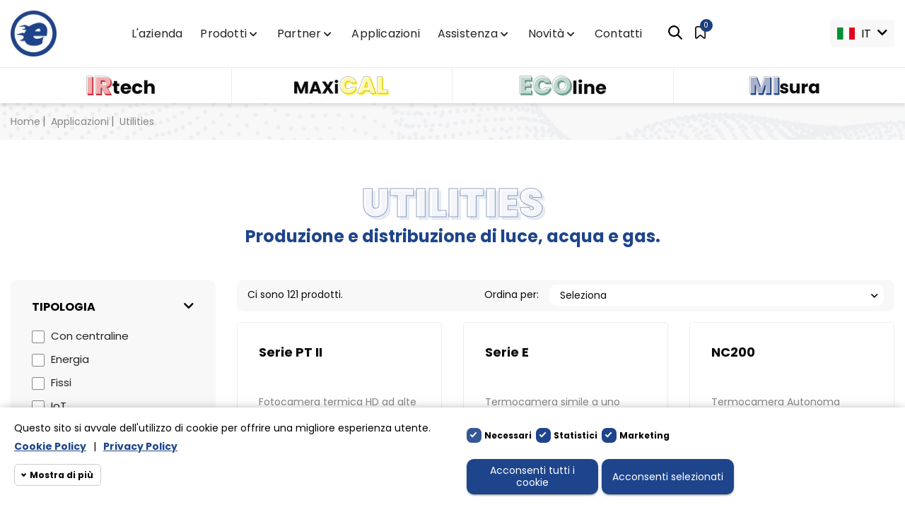

--- FILE ---
content_type: text/html; charset=utf-8
request_url: https://eigroup.biz/it/14-utilities
body_size: 192172
content:
<!doctype html><html lang="it-IT"><head><meta charset="utf-8"><meta http-equiv="x-ua-compatible" content="ie=edge"><title>Settore Merceologico Utilities | E Instruments</title><meta name="description" content="Settore merceologico che si occupa di: produzione, manifatturiera, metallurgica, siderurgica, metalmeccanica e molto altro. Scopri i prodotti di questo settore!"><meta name="keywords" content="settore merceologico, utilities, produzione, manifatturiera, metallurgica, siderurgica, metalmeccanica, automotive, della difesa, petrolchimica, cartaria, elettronica, aerospaziale, agroalimentare"><link rel="canonical" href="https://eigroup.biz/it/14-utilities"><link rel="alternate" href="https://eigroup.biz/it/14-utilities" hreflang="it"><link rel="alternate" href="https://eigroup.biz/en/14-utilities" hreflang="en-gb"> <script type="application/ld+json">{
    "@context": "https://schema.org",
    "@type": "Organization",
    "name" : "e Instruments",
    "url" : "https://eigroup.biz/it/",
          "logo": {
        "@type": "ImageObject",
        "url":"https://eigroup.biz/img/logo-1668071187.jpg"
      }
      }</script> <script type="application/ld+json">{
    "@context": "https://schema.org",
    "@type": "WebPage",
    "isPartOf": {
      "@type": "WebSite",
      "url":  "https://eigroup.biz/it/",
      "name": "e Instruments"
    },
    "name": "Settore Merceologico Utilities | E Instruments",
    "url":  "https://eigroup.biz/it/14-utilities"
  }</script> <script type="application/ld+json">{
      "@context": "https://schema.org",
      "@type": "BreadcrumbList",
      "itemListElement": [
                  {
            "@type": "ListItem",
            "position": 1,
            "name": "Home",
            "item": "https://eigroup.biz/it/"
          },                  {
            "@type": "ListItem",
            "position": 2,
            "name": "Applicazioni",
            "item": "https://eigroup.biz/it/11-applicazioni"
          },                  {
            "@type": "ListItem",
            "position": 3,
            "name": "Utilities",
            "item": "https://eigroup.biz/it/14-utilities"
          }              ]
    }</script> <script type="application/ld+json">{
    "@context": "https://schema.org",
    "@type": "ItemList",
    "itemListElement": [
          {
        "@type": "ListItem",
        "position": 1,
        "name": "Serie PT II",
        "url": "https://eigroup.biz/it/termocamere-industriali-e-professionali/317-348-termocamera-serie-pt-ii.html#/466-netd-30_mk/470-modello-pt450/478-risoluzione-480360"
      },          {
        "@type": "ListItem",
        "position": 2,
        "name": "Serie E",
        "url": "https://eigroup.biz/it/termocamere-industriali-e-professionali/316-346-termocamera-serie-e.html#/443-risoluzione-ir_25619212m/463-modello-e3/466-netd-30_mk"
      },          {
        "@type": "ListItem",
        "position": 3,
        "name": "NC200",
        "url": "https://eigroup.biz/it/termocamere-industriali-e-professionali/315-termocamera-nc200.html"
      },          {
        "@type": "ListItem",
        "position": 4,
        "name": "H2",
        "url": "https://eigroup.biz/it/termocamere-industriali-e-professionali/314-telecamera-termica-guide-sensmart-h2.html"
      },          {
        "@type": "ListItem",
        "position": 5,
        "name": "IR1100 TF",
        "url": "https://eigroup.biz/it/termocamere-fisse/311-termocamera-fissa-ir1100-tf.html"
      },          {
        "@type": "ListItem",
        "position": 6,
        "name": "Serie EasIR",
        "url": "https://eigroup.biz/it/termocamere-portatili/301-325-termocamera-tool-like-linea-e.html#/442-risoluzione-ir_1209017m/445-netd-60mk/446-modello-e1"
      },          {
        "@type": "ListItem",
        "position": 7,
        "name": "C2",
        "url": "https://eigroup.biz/it/termocamere-portatili/298-telecamera-termica-c2.html"
      },          {
        "@type": "ListItem",
        "position": 8,
        "name": "C5",
        "url": "https://eigroup.biz/it/termocamere-portatili/297-telecamera-termica-c5.html"
      },          {
        "@type": "ListItem",
        "position": 9,
        "name": "V5",
        "url": "https://eigroup.biz/it/termocamere-portatili/296-telecamera-termica-v5.html"
      },          {
        "@type": "ListItem",
        "position": 10,
        "name": "V7",
        "url": "https://eigroup.biz/it/termocamere-portatili/295-telecamera-termica-v7.html"
      },          {
        "@type": "ListItem",
        "position": 11,
        "name": "MobIR 2S",
        "url": "https://eigroup.biz/it/termocamere-industriali-e-professionali/291-termocamera-per-smartphone-mobir-2s.html"
      },          {
        "@type": "ListItem",
        "position": 12,
        "name": "MobIR 2T",
        "url": "https://eigroup.biz/it/termocamere-industriali-e-professionali/290-termocamera-per-smartphone-mobir-2t.html"
      },          {
        "@type": "ListItem",
        "position": 13,
        "name": "H6",
        "url": "https://eigroup.biz/it/termocamere-industriali-e-professionali/285-termocamera-intelligente-h6.html"
      },          {
        "@type": "ListItem",
        "position": 14,
        "name": "H3",
        "url": "https://eigroup.biz/it/termocamere-industriali-e-professionali/284-termocamera-portatile-intelligente-h3.html"
      },          {
        "@type": "ListItem",
        "position": 15,
        "name": "TK8",
        "url": "https://eigroup.biz/it/termocamere-fotric/279-termocamera-portatile-fotric-tk8.html"
      },          {
        "@type": "ListItem",
        "position": 16,
        "name": "Serie TK",
        "url": "https://eigroup.biz/it/termocamere-industriali-e-professionali/278-316-termocamera-portatile-fotric-serie-tk.html#/178-campo_di_temperatura-_20c_a_350c/217-messa_a_fuoco-fissa/434-modello-tk7"
      },          {
        "@type": "ListItem",
        "position": 17,
        "name": "UMI 880",
        "url": "https://eigroup.biz/it/strumenti-portatili-a-singolo-parametro/276-umi-880-strumento-portatile-singolo-parametro.html"
      },          {
        "@type": "ListItem",
        "position": 18,
        "name": "MTX 3297 Ex",
        "url": "https://eigroup.biz/it/multimetri-elettrici/266-mtx-3297-ex-multimetro-digitale-atex.html"
      },          {
        "@type": "ListItem",
        "position": 19,
        "name": "IR1100 XR",
        "url": "https://eigroup.biz/it/termocamere-industriali-e-professionali/264-309-termocamera-fissa-ir1100-xr.html#/52-impiego-generico/174-risoluzione_video-640x480/248-campo_di_temperatura-_20c_a_900c/252-funzionamento-pc/253-messa_a_fuoco-motorizzata/422-modello-ir1100_xr/426-netd-008"
      },          {
        "@type": "ListItem",
        "position": 20,
        "name": "IR1100+ HT",
        "url": "https://eigroup.biz/it/termocamere-industriali-e-professionali/263-310-termocamera-fissa-ir1100-ht.html#/181-funzionamento-autonomo/253-messa_a_fuoco-motorizzata/421-modello-ir1100_ht/424-campo_di_temperatura-450c_a_1800c/425-risoluzione_video-396x300/428-impiego-per_metalli"
      },          {
        "@type": "ListItem",
        "position": 21,
        "name": "TA3",
        "url": "https://eigroup.biz/it/termocamere-industriali-e-professionali/260-termocamera-portatile-per-smartphone-ta3.html"
      },          {
        "@type": "ListItem",
        "position": 22,
        "name": "TK7",
        "url": "https://eigroup.biz/it/termocamere-fotric/259-termocamera-portatile-fotric-tk7.html"
      },          {
        "@type": "ListItem",
        "position": 23,
        "name": "348A",
        "url": "https://eigroup.biz/it/termocamere-fotric/257-termocamera-fotric-348a.html"
      },          {
        "@type": "ListItem",
        "position": 24,
        "name": "347A",
        "url": "https://eigroup.biz/it/termocamere-fotric/256-termocamera-fotric-347a.html"
      },          {
        "@type": "ListItem",
        "position": 25,
        "name": "346A",
        "url": "https://eigroup.biz/it/termocamere-fotric/255-termocamera-fotric-346a.html"
      },          {
        "@type": "ListItem",
        "position": 26,
        "name": "345M",
        "url": "https://eigroup.biz/it/termocamere-fotric/254-termocamera-fotric-345m.html"
      },          {
        "@type": "ListItem",
        "position": 27,
        "name": "345A",
        "url": "https://eigroup.biz/it/termocamere-fotric/253-termocamera-fotric-345a.html"
      },          {
        "@type": "ListItem",
        "position": 28,
        "name": "326M",
        "url": "https://eigroup.biz/it/termocamere-fotric/252-termocamera-fotric-326m.html"
      },          {
        "@type": "ListItem",
        "position": 29,
        "name": "325M",
        "url": "https://eigroup.biz/it/termocamere-fotric/251-termocamera-fotric-325m.html"
      },          {
        "@type": "ListItem",
        "position": 30,
        "name": "323M",
        "url": "https://eigroup.biz/it/termocamere-fotric/250-termocamera-fotric-323m.html"
      },          {
        "@type": "ListItem",
        "position": 31,
        "name": "322M",
        "url": "https://eigroup.biz/it/termocamere-fotric/249-termocamera-fotric-322m.html"
      },          {
        "@type": "ListItem",
        "position": 32,
        "name": "628CH Generico",
        "url": "https://eigroup.biz/it/termocamere-fotric/248-termocamera-fotric-628ch-generico.html"
      },          {
        "@type": "ListItem",
        "position": 33,
        "name": "628C Generico",
        "url": "https://eigroup.biz/it/termocamere-fotric/247-termocamera-fotric-628c-generico.html"
      },          {
        "@type": "ListItem",
        "position": 34,
        "name": "626CH Generico",
        "url": "https://eigroup.biz/it/termocamere-fotric/246-termocamera-fotric-626ch-generico.html"
      },          {
        "@type": "ListItem",
        "position": 35,
        "name": "626C Generico",
        "url": "https://eigroup.biz/it/termocamere-fotric/245-termocamera-fotric-626c-generico.html"
      },          {
        "@type": "ListItem",
        "position": 36,
        "name": "625C Generico",
        "url": "https://eigroup.biz/it/termocamere-fotric/244-termocamera-fotric-625c-generico.html"
      }        ]
  }</script> <link rel="next" href="https://eigroup.biz/it/14-utilities?page=2"><meta property="og:title" content="Settore Merceologico Utilities | E Instruments" /><meta property="og:description" content="Settore merceologico che si occupa di: produzione, manifatturiera, metallurgica, siderurgica, metalmeccanica e molto altro. Scopri i prodotti di questo settore!" /><meta property="og:url" content="https://eigroup.biz/it/14-utilities" /><meta property="og:site_name" content="e Instruments" /><meta property="og:type" content="website" /><meta name="viewport" content="width=device-width, initial-scale=1"><link rel="icon" type="image/vnd.microsoft.icon" href="https://eigroup.biz/img/favicon.ico?1668071261"><link rel="shortcut icon" type="image/x-icon" href="https://eigroup.biz/img/favicon.ico?1668071261"><link rel="preload" href="https://www.google.com/recaptcha/api.js?hl=it" as="script"> <script>(function(w,d,s,l,i){w[l]=w[l]||[];w[l].push({'gtm.start':
new Date().getTime(),event:'gtm.js'});var f=d.getElementsByTagName(s)[0],
j=d.createElement(s),dl=l!='dataLayer'?'&l='+l:'';j.async=true;j.src=
'https://www.googletagmanager.com/gtm.js?id='+i+dl;f.parentNode.insertBefore(j,f);
})(window,document,'script','dataLayer','GTM-WMLNF4PL');</script> <link rel="preload" as="font" type="font/woff2" href="https://eigroup.biz/themes/einstruments/assets/webfonts/poppins-latin-100.woff2" crossorigin><link rel="preload" as="font" type="font/woff2" href="https://eigroup.biz/themes/einstruments/assets/webfonts/poppins-latin-200.woff2" crossorigin><link rel="preload" as="font" type="font/woff2" href="https://eigroup.biz/themes/einstruments/assets/webfonts/poppins-latin-300.woff2" crossorigin><link rel="preload" as="font" type="font/woff2" href="https://eigroup.biz/themes/einstruments/assets/webfonts/poppins-latin-400.woff2" crossorigin><link rel="preload" as="font" type="font/woff2" href="https://eigroup.biz/themes/einstruments/assets/webfonts/poppins-latin-500.woff2" crossorigin><link rel="preload" as="font" type="font/woff2" href="https://eigroup.biz/themes/einstruments/assets/webfonts/poppins-latin-600.woff2" crossorigin><link rel="preload" as="font" type="font/woff2" href="https://eigroup.biz/themes/einstruments/assets/webfonts/poppins-latin-700.woff2" crossorigin><link rel="preload" as="font" type="font/woff2" href="https://eigroup.biz/themes/einstruments/assets/webfonts/poppins-latin-800.woff2" crossorigin><link rel="preload" as="font" type="font/woff2" href="https://eigroup.biz/themes/einstruments/assets/webfonts/poppins-latin-900.woff2" crossorigin><link rel="stylesheet" href="https://eigroup.biz/themes/einstruments/assets/css/fontawesome-5-15.css"/> <script type="text/javascript">var controlNav = true;

    
    var controlNavThumbs = false;

    
    var directionNav = true;

    
    var dm_hash = "3GU8JRP1F";

    
    var dm_mode = 0;

    
    var effect = "random";

    
    var img_src = "\/modules\/advanceblog\/views\/img\/captcha\/";

    
    var incorrectLabel = "Risposta sbagliata.";

    
    var introTextLabel = "Inserisci il risultato dell'equazione:";

    
    var megacookie_minimizer = "1";

    
    var megacookies_ajax = "https:\/\/eigroup.biz\/it\/module\/megacookies\/ajax?ajax=1";

    
    var megacookies_crawler = "0";

    
    var megacookies_psversion = "1.6";

    
    var megacookies_token = "902e038601c56a64bf2576b323bf8d5606e17c22";

    
    var nextText = "Il prossimo";

    
    var pauseOnHover = true;

    
    var prestashop = {"cart":{"products":[],"totals":{"total":{"type":"total","label":"Totale","amount":0,"value":"0,00\u00a0\u20ac"},"total_including_tax":{"type":"total","label":"Totale (tasse incl.)","amount":0,"value":"0,00\u00a0\u20ac"},"total_excluding_tax":{"type":"total","label":"Totale (tasse escl.)","amount":0,"value":"0,00\u00a0\u20ac"}},"subtotals":{"products":{"type":"products","label":"Totale parziale","amount":0,"value":"0,00\u00a0\u20ac"},"discounts":null,"shipping":{"type":"shipping","label":"Spedizione","amount":0,"value":""},"tax":null},"products_count":0,"summary_string":"0 articoli","vouchers":{"allowed":0,"added":[]},"discounts":[],"minimalPurchase":0,"minimalPurchaseRequired":""},"currency":{"id":1,"name":"Euro","iso_code":"EUR","iso_code_num":"978","sign":"\u20ac"},"customer":{"lastname":null,"firstname":null,"email":null,"birthday":null,"newsletter":null,"newsletter_date_add":null,"optin":null,"website":null,"company":null,"siret":null,"ape":null,"is_logged":false,"gender":{"type":null,"name":null},"addresses":[]},"language":{"name":"Italiano (Italian)","iso_code":"it","locale":"it-IT","language_code":"it","is_rtl":"0","date_format_lite":"d\/m\/Y","date_format_full":"d\/m\/Y H:i:s","id":1},"page":{"title":"","canonical":"https:\/\/eigroup.biz\/it\/14-utilities","meta":{"title":"Settore Merceologico Utilities | E Instruments","description":"Settore merceologico che si occupa di: produzione, manifatturiera, metallurgica, siderurgica, metalmeccanica e molto altro. Scopri i prodotti di questo settore!","keywords":"settore merceologico, utilities, produzione, manifatturiera, metallurgica, siderurgica, metalmeccanica, automotive, della difesa, petrolchimica, cartaria, elettronica, aerospaziale, agroalimentare","robots":"index"},"page_name":"category","body_classes":{"lang-it":true,"lang-rtl":false,"country-IT":true,"currency-EUR":true,"layout-left-column":true,"page-category":true,"tax-display-enabled":true,"category-id-14":true,"category-Utilities":true,"category-id-parent-11":true,"category-depth-level-3":true},"admin_notifications":[]},"shop":{"name":"e Instruments","logo":"https:\/\/eigroup.biz\/img\/logo-1668071187.jpg","stores_icon":"https:\/\/eigroup.biz\/img\/logo_stores.png","favicon":"https:\/\/eigroup.biz\/img\/favicon.ico"},"urls":{"base_url":"https:\/\/eigroup.biz\/","current_url":"https:\/\/eigroup.biz\/it\/14-utilities","shop_domain_url":"https:\/\/eigroup.biz","img_ps_url":"https:\/\/eigroup.biz\/img\/","img_cat_url":"https:\/\/eigroup.biz\/img\/c\/","img_lang_url":"https:\/\/eigroup.biz\/img\/l\/","img_prod_url":"https:\/\/eigroup.biz\/img\/p\/","img_manu_url":"https:\/\/eigroup.biz\/img\/m\/","img_sup_url":"https:\/\/eigroup.biz\/img\/su\/","img_ship_url":"https:\/\/eigroup.biz\/img\/s\/","img_store_url":"https:\/\/eigroup.biz\/img\/st\/","img_col_url":"https:\/\/eigroup.biz\/img\/co\/","img_url":"https:\/\/eigroup.biz\/themes\/einstruments\/assets\/img\/","css_url":"https:\/\/eigroup.biz\/themes\/einstruments\/assets\/css\/","js_url":"https:\/\/eigroup.biz\/themes\/einstruments\/assets\/js\/","pic_url":"https:\/\/eigroup.biz\/upload\/","pages":{"address":"https:\/\/eigroup.biz\/it\/indirizzo","addresses":"https:\/\/eigroup.biz\/it\/indirizzi","authentication":"https:\/\/eigroup.biz\/it\/index.php?controller=authentication","cart":"https:\/\/eigroup.biz\/it\/carrello","category":"https:\/\/eigroup.biz\/it\/index.php?controller=category","cms":"https:\/\/eigroup.biz\/it\/index.php?controller=cms","contact":"https:\/\/eigroup.biz\/it\/contattaci","discount":"https:\/\/eigroup.biz\/it\/buoni-sconto","guest_tracking":"https:\/\/eigroup.biz\/it\/tracciatura-ospite","history":"https:\/\/eigroup.biz\/it\/cronologia-ordini","identity":"https:\/\/eigroup.biz\/it\/dati-personali","index":"https:\/\/eigroup.biz\/it\/","my_account":"https:\/\/eigroup.biz\/it\/account","order_confirmation":"https:\/\/eigroup.biz\/it\/index.php?controller=order-confirmation","order_detail":"https:\/\/eigroup.biz\/it\/index.php?controller=order-detail","order_follow":"https:\/\/eigroup.biz\/it\/segui-ordine","order":"https:\/\/eigroup.biz\/it\/index.php?controller=order","order_return":"https:\/\/eigroup.biz\/it\/index.php?controller=order-return","order_slip":"https:\/\/eigroup.biz\/it\/buono-ordine","pagenotfound":"https:\/\/eigroup.biz\/it\/pagina-non-trovata","password":"https:\/\/eigroup.biz\/it\/recupero-password","pdf_invoice":"https:\/\/eigroup.biz\/it\/index.php?controller=pdf-invoice","pdf_order_return":"https:\/\/eigroup.biz\/it\/index.php?controller=pdf-order-return","pdf_order_slip":"https:\/\/eigroup.biz\/it\/index.php?controller=pdf-order-slip","prices_drop":"https:\/\/eigroup.biz\/it\/offerte","product":"https:\/\/eigroup.biz\/it\/index.php?controller=product","search":"https:\/\/eigroup.biz\/it\/ricerca","sitemap":"https:\/\/eigroup.biz\/it\/mappa-del-sito","stores":"https:\/\/eigroup.biz\/it\/negozi","supplier":"https:\/\/eigroup.biz\/it\/fornitori","register":"https:\/\/eigroup.biz\/it\/index.php?controller=authentication&create_account=1","order_login":"https:\/\/eigroup.biz\/it\/index.php?controller=order&login=1"},"alternative_langs":{"it":"https:\/\/eigroup.biz\/it\/14-utilities","en-gb":"https:\/\/eigroup.biz\/en\/14-utilities"},"theme_assets":"\/themes\/einstruments\/assets\/","actions":{"logout":"https:\/\/eigroup.biz\/it\/?mylogout="},"no_picture_image":{"bySize":{"small_default":{"url":"https:\/\/eigroup.biz\/img\/p\/it-default-small_default.jpg","width":98,"height":98},"cart_default":{"url":"https:\/\/eigroup.biz\/img\/p\/it-default-cart_default.jpg","width":125,"height":125},"home_default":{"url":"https:\/\/eigroup.biz\/img\/p\/it-default-home_default.jpg","width":250,"height":250},"medium_default":{"url":"https:\/\/eigroup.biz\/img\/p\/it-default-medium_default.jpg","width":452,"height":452},"large_default":{"url":"https:\/\/eigroup.biz\/img\/p\/it-default-large_default.jpg","width":800,"height":800}},"small":{"url":"https:\/\/eigroup.biz\/img\/p\/it-default-small_default.jpg","width":98,"height":98},"medium":{"url":"https:\/\/eigroup.biz\/img\/p\/it-default-home_default.jpg","width":250,"height":250},"large":{"url":"https:\/\/eigroup.biz\/img\/p\/it-default-large_default.jpg","width":800,"height":800},"legend":""}},"configuration":{"display_taxes_label":true,"display_prices_tax_incl":true,"is_catalog":false,"show_prices":true,"opt_in":{"partner":false},"quantity_discount":{"type":"discount","label":"Sconto unit\u00e0"},"voucher_enabled":0,"return_enabled":0},"field_required":[],"breadcrumb":{"links":[{"title":"Home","url":"https:\/\/eigroup.biz\/it\/"},{"title":"Applicazioni","url":"https:\/\/eigroup.biz\/it\/11-applicazioni"},{"title":"Utilities","url":"https:\/\/eigroup.biz\/it\/14-utilities"}],"count":3},"link":{"protocol_link":"https:\/\/","protocol_content":"https:\/\/"},"time":1769223720,"static_token":"678e332731faeec8c0f081872fc0a896","token":"586a406b89cc97123a6ceec06334016b","debug":false};

    
    var prestashopFacebookAjaxController = "https:\/\/eigroup.biz\/it\/module\/ps_facebook\/Ajax";

    
    var prevText = "Precedente";

    
    var psr_icon_color = "#F19D76";</script> <link rel="stylesheet" href="https://eigroup.biz/themes/einstruments/assets/css/theme.css" media="all"><link rel="stylesheet" href="https://eigroup.biz/modules/blockreassurance/views/dist/front.css" media="all"><link rel="stylesheet" href="https://eigroup.biz/modules/ps_searchbar/ps_searchbar.css" media="all"><link rel="stylesheet" href="https://eigroup.biz/modules/ps_facetedsearch/views/dist/front.css" media="all"><link rel="stylesheet" href="https://eigroup.biz/modules/ets_extraproducttabs/views/css/product_front.css" media="all"><link rel="stylesheet" href="https://eigroup.biz/modules/gformbuilderpro/views/css/front/jquery.minicolors.css" media="all"><link rel="stylesheet" href="https://eigroup.biz/modules/gformbuilderpro/views/css/front/gformbuilderpro.css" media="all"><link rel="stylesheet" href="https://eigroup.biz/modules/leobootstrapmenu/css/megamenu.css" media="all"><link rel="stylesheet" href="https://eigroup.biz/modules/leobootstrapmenu/css/leomenusidebar.css" media="all"><link rel="stylesheet" href="https://eigroup.biz/modules/advanceblog/views/css/themes/v7/default/default.css" media="all"><link rel="stylesheet" href="https://eigroup.biz/modules/advanceblog/views/css/themes/v7/default/default-responsive.css" media="all"><link rel="stylesheet" href="https://eigroup.biz/modules/advanceblog/views/css/sliders/owl-carousel/owl.carousel.css" media="all"><link rel="stylesheet" href="https://eigroup.biz/modules/advanceblog/views/css/lightbox.css" media="all"><link rel="stylesheet" href="https://eigroup.biz/modules/advanceblog/views/css/jquery.bxslider.css" media="all"><link rel="stylesheet" href="https://eigroup.biz/modules/advanceblog/views/css/sliders/nivo-slider/nivo-slider.css" media="all"><link rel="stylesheet" href="https://eigroup.biz/themes/einstruments/modules/megacookies/views/css/megacookies.css" media="all"><link rel="stylesheet" href="https://eigroup.biz/js/jquery/ui/themes/base/minified/jquery-ui.min.css" media="all"><link rel="stylesheet" href="https://eigroup.biz/js/jquery/ui/themes/base/minified/jquery.ui.theme.min.css" media="all"><link rel="stylesheet" href="https://eigroup.biz/js/jquery/plugins/fancybox/jquery.fancybox.css" media="all"><link rel="stylesheet" href="https://eigroup.biz/js/jquery/plugins/bxslider/jquery.bxslider.css" media="all"><link rel="stylesheet" href="https://eigroup.biz/modules/dueelle_imageslider/css/homeslider.css" media="all"><link rel="stylesheet" href="https://eigroup.biz/themes/einstruments/assets/css/custom.css" media="all"><link rel="preload" href="/modules/creativeelements/views/lib/ceicons/fonts/ceicons.woff2?fj664s" as="font" type="font/woff2" crossorigin><link rel="preload" href="/modules/creativeelements/views/lib/font-awesome/fonts/fontawesome-webfont.woff2?v=4.7.0" as="font" type="font/woff2" crossorigin>  <script type="text/javascript">var FancyboxI18nClose = "Vicino";
	var FancyboxI18nNext = "Il prossimo";
	var FancyboxI18nPrev = "Precedente";
	var current_link = "http://eigroup.biz/it/";		
	var currentURL = window.location;
	currentURL = String(currentURL);
	currentURL = currentURL.replace("https://","").replace("http://","").replace("www.","").replace( /#\w*/, "" );
	current_link = current_link.replace("https://","").replace("http://","").replace("www.","");
	var text_warning_select_txt = "Seleziona una da rimuovere?";
	var text_confirm_remove_txt = "Sei sicuro di voler rimuovere le fila piè di pagina?";
	var close_bt_txt = "Vicino";
	var list_menu = [];
	var list_menu_tmp = {};
	var list_tab = [];
	var isHomeMenu = 0;</script> </head><body id="category" class="lang-it country-it currency-eur layout-left-column page-category tax-display-enabled category-id-14 category-utilities category-id-parent-11 category-depth-level-3 elementor-page elementor-page-14040101"> <noscript><iframe src="https://www.googletagmanager.com/ns.html?id=GTM-WMLNF4PL" height="0" width="0" style="display:none;visibility:hidden"></iframe></noscript><main><header id="header"><div class="header-top"><div class="container"><div class="row"><div class="col-xs-6 col-sm-4 col-md-1" id="_desktop_logo"> <a href="https://eigroup.biz/it/"> <img class="logo img-fluid" src="https://eigroup.biz/img/logo-1668071187.jpg" alt="e Instruments" width="75" height="75"> </a></div><div class="col-xs-6 col-sm-4 col-md-10 menu"> <nav data-megamenu-id="1" class="leo-megamenu cavas_menu navbar navbar-default enable-canvas menu-principale" role="navigation"><div class="navbar-header"> <button type="button" class="navbar-toggler hidden-lg-up" data-toggle="collapse" data-target=".megamenu-off-canvas-1"> <span class="sr-only">navigazione Toggle</span> &#9776; </button></div><div class="leo-top-menu collapse navbar-toggleable-md megamenu-off-canvas megamenu-off-canvas-1"><ul class="nav navbar-nav megamenu horizontal" itemscope itemtype="http://www.schema.org/SiteNavigationElement"><li itemprop="name" class="nav-item " ><a href="https://eigroup.biz/it/content/9-azienda" target="_self" class="nav-link has-category">L'azienda</a></li><li itemprop="name" class="nav-item parent dropdown " ><a itemprop="url" class="nav-link dropdown-toggle has-category" href="https://eigroup.biz/it/3-prodotti" target="_self">Prodotti<b class="caret"></b></a><div class="dropdown-menu level1" ><div class="dropdown-menu-inner"><div class="row"><div class="col-sm-12 mega-col" data-colwidth="12" data-type="menu" ><div class="inner"><ul><li itemprop="name" class="nav-item parent dropdown-submenu " ><a itemprop="url" class="nav-link dropdown-toggle" href="https://eigroup.biz/it/4-irtech">IRtech<b class="caret"></b></a><div class="dropdown-menu level2" ><div class="dropdown-menu-inner"><div class="row"><div class="col-sm-12 mega-col" data-colwidth="12" data-type="menu" ><div class="inner"><ul><li itemprop="name" class="nav-item " ><a itemprop="url" class="nav-link" href="https://eigroup.biz/it/10-pirometri-industriali-e-professionali" target="_self">Pirometri</a></li><li itemprop="name" class="nav-item " ><a itemprop="url" class="nav-link" href="https://eigroup.biz/it/23-termocamere-industriali-e-professionali" target="_self">Termocamere</a></li><li itemprop="name" class="nav-item " ><a itemprop="url" class="nav-link" href="https://eigroup.biz/it/21-corpo-nero" target="_self">Corpo nero</a></li><li itemprop="name" class="nav-item " ><a itemprop="url" class="nav-link" href="https://eigroup.biz/it/22-software" target="_self">Software</a></li></ul></div></div></div></div></div></li><li itemprop="name" class="nav-item parent dropdown-submenu " ><a itemprop="url" class="nav-link dropdown-toggle" href="https://eigroup.biz/it/5-maxical">MAXiCAL<b class="caret"></b></a><div class="dropdown-menu level2" ><div class="dropdown-menu-inner"><div class="row"><div class="col-sm-12 mega-col" data-colwidth="12" data-type="menu" ><div class="inner"><ul><li itemprop="name" class="nav-item " ><a itemprop="url" class="nav-link" href="https://eigroup.biz/it/24-calibratori-di-pressione" target="_self">Calibratori di pressione</a></li><li itemprop="name" class="nav-item " ><a itemprop="url" class="nav-link" href="https://eigroup.biz/it/25-calibratori-di-temperatura" target="_self">Calibratori di temperatura</a></li><li itemprop="name" class="nav-item " ><a itemprop="url" class="nav-link" href="https://eigroup.biz/it/26-calibratori-multifunzione" target="_self">Calibratori Multifunzione</a></li><li itemprop="name" class="nav-item " ><a itemprop="url" class="nav-link" href="https://eigroup.biz/it/27-accessori" target="_self">Accessori</a></li></ul></div></div></div></div></div></li><li itemprop="name" class="nav-item parent dropdown-submenu " ><a itemprop="url" class="nav-link dropdown-toggle" href="https://eigroup.biz/it/6-ecoline">ECOline<b class="caret"></b></a><div class="dropdown-menu level2" ><div class="dropdown-menu-inner"><div class="row"><div class="col-sm-12 mega-col" data-colwidth="12" data-type="menu" ><div class="inner"><ul><li itemprop="name" class="nav-item " ><a itemprop="url" class="nav-link" href="https://eigroup.biz/it/28-rilevatori-gas-e-multi-gas" target="_self">Rilevatori</a></li><li itemprop="name" class="nav-item " ><a itemprop="url" class="nav-link" href="https://eigroup.biz/it/29-analizzatori-gas-e-multi-gas" target="_self">Analizzatori</a></li></ul></div></div></div></div></div></li><li itemprop="name" class="nav-item parent dropdown-submenu " ><a itemprop="url" class="nav-link dropdown-toggle" href="https://eigroup.biz/it/9-misura">MIsura<b class="caret"></b></a><div class="dropdown-menu level2" ><div class="dropdown-menu-inner"><div class="row"><div class="col-sm-12 mega-col" data-colwidth="12" data-type="menu" ><div class="inner"><ul><li itemprop="name" class="nav-item " ><a itemprop="url" class="nav-link" href="https://eigroup.biz/it/33-strumenti-portatili" target="_self">Strumenti portatili</a></li><li itemprop="name" class="nav-item " ><a itemprop="url" class="nav-link" href="https://eigroup.biz/it/34-datalogger" target="_self">Datalogger</a></li><li itemprop="name" class="nav-item " ><a itemprop="url" class="nav-link" href="https://eigroup.biz/it/35-trasmettitori-e-sensori" target="_self">Trasmettitori e sensori</a></li><li itemprop="name" class="nav-item " ><a itemprop="url" class="nav-link" href="https://eigroup.biz/it/30-elettrico" target="_self">Elettrico</a></li><li itemprop="name" class="nav-item " ><a itemprop="url" class="nav-link" href="https://eigroup.biz/it/31-videosorveglianza" target="_self">Videosorveglianza</a></li><li itemprop="name" class="nav-item " ><a itemprop="url" class="nav-link" href="https://eigroup.biz/it/32-macchine-fotografiche" target="_self">Macchine fotografiche</a></li></ul></div></div></div></div></div></li><li itemprop="name" class="nav-item " ><a itemprop="url" class="nav-link" href="https://eigroup.biz/it/95-fuori-produzione" target="_self">Fuori Produzione</a></li></ul></div></div></div></div></div></li><li itemprop="name" class="nav-item parent dropdown " ><a itemprop="url" class="nav-link dropdown-toggle has-category" href="https://eigroup.biz/it/partner" target="_self">Partner<b class="caret"></b></a><div class="dropdown-menu level1" ><div class="dropdown-menu-inner"><div class="row"><div class="col-sm-12 mega-col" data-colwidth="12" data-type="menu" ><div class="inner"><ul><li itemprop="name" class="nav-item " ><a itemprop="url" class="nav-link" href="https://eigroup.biz/it/brand/11-additel" target="_self">Additel</a></li><li itemprop="name" class="nav-item " ><a itemprop="url" class="nav-link" href="https://eigroup.biz/it/brand/28-bsc" target="_self">BSC</a></li><li itemprop="name" class="nav-item " ><a itemprop="url" class="nav-link" href="https://eigroup.biz/it/brand/12-chauvin-arnoux" target="_self">Chauvin Arnoux</a></li><li itemprop="name" class="nav-item " ><a itemprop="url" class="nav-link" href="https://eigroup.biz/it/brand/25-compucal" target="_self">CompuCal</a></li><li itemprop="name" class="nav-item " ><a itemprop="url" class="nav-link" href="https://eigroup.biz/it/brand/10-cordex" target="_self">CorDEX</a></li><li itemprop="name" class="nav-item " ><a itemprop="url" class="nav-link" href="https://eigroup.biz/it/brand/19-crowcon" target="_self">Crowcon</a></li><li itemprop="name" class="nav-item " ><a itemprop="url" class="nav-link" href="https://eigroup.biz/it/brand/9-define" target="_self">Define</a></li><li itemprop="name" class="nav-item " ><a itemprop="url" class="nav-link" href="https://eigroup.biz/it/brand/23-dostmann" target="_self">Dostmann</a></li><li itemprop="name" class="nav-item " ><a itemprop="url" class="nav-link" href="https://eigroup.biz/it/brand/18-ecil" target="_self">Ecil</a></li><li itemprop="name" class="nav-item " ><a itemprop="url" class="nav-link" href="https://eigroup.biz/it/brand/20-ecoline" target="_self">ECOline</a></li><li itemprop="name" class="nav-item " ><a itemprop="url" class="nav-link" href="https://eigroup.biz/it/brand/22-ecom" target="_self">Ecom</a></li><li itemprop="name" class="nav-item " ><a itemprop="url" class="nav-link" href="https://eigroup.biz/it/brand/8-fotric" target="_self">Fotric</a></li><li itemprop="name" class="nav-item " ><a itemprop="url" class="nav-link" href="https://eigroup.biz/it/brand/27-guide-sensmart" target="_self">Guide Sensmart</a></li><li itemprop="name" class="nav-item " ><a itemprop="url" class="nav-link" href="https://eigroup.biz/it/brand/13-irtech" target="_self">IRtech</a></li><li itemprop="name" class="nav-item " ><a itemprop="url" class="nav-link" href="https://eigroup.biz/it/brand/17-labo" target="_self">Labo</a></li><li itemprop="name" class="nav-item " ><a itemprop="url" class="nav-link" href="https://eigroup.biz/it/brand/16-maxical" target="_self">maxiCAL</a></li><li itemprop="name" class="nav-item " ><a itemprop="url" class="nav-link" href="https://eigroup.biz/it/brand/7-meriam" target="_self">Meriam</a></li><li itemprop="name" class="nav-item " ><a itemprop="url" class="nav-link" href="https://eigroup.biz/it/brand/21-metrix" target="_self">Metrix</a></li><li itemprop="name" class="nav-item " ><a itemprop="url" class="nav-link" href="https://eigroup.biz/it/brand/5-samcon" target="_self">Samcon</a></li><li itemprop="name" class="nav-item " ><a itemprop="url" class="nav-link" href="https://eigroup.biz/it/brand/6-sauermann" target="_self">Sauermann Kimo</a></li><li itemprop="name" class="nav-item " ><a itemprop="url" class="nav-link" href="https://eigroup.biz/it/brand/14-stiko" target="_self">Stiko</a></li><li itemprop="name" class="nav-item " ><a itemprop="url" class="nav-link" href="https://eigroup.biz/it/brand/24-tpi" target="_self">Tpi</a></li></ul></div></div></div></div></div></li><li itemprop="name" class="nav-item " ><a href="https://eigroup.biz/it/11-applicazioni" target="_self" class="nav-link has-category">Applicazioni</a></li><li itemprop="name" class="nav-item parent dropdown assistenza " ><a itemprop="url" class="nav-link dropdown-toggle has-category" href="https://eigroup.biz/it/content/10-assistenza" target="_self">Assistenza<b class="caret"></b></a><div class="dropdown-menu level1" ><div class="dropdown-menu-inner"><div class="row"><div class="col-sm-12 mega-col" data-colwidth="12" data-type="menu" ><div class="inner"><ul><li itemprop="name" class="nav-item " ><a itemprop="url" class="nav-link" href="https://eigroup.biz/it/content/22-certificazioni-e-tarature" target="_self">Certificazioni e tarature</a></li><li itemprop="name" class="nav-item " ><a itemprop="url" class="nav-link" href="https://eigroup.biz/it/content/14-assistenza-additel" target="_self">Assistenza Additel</a></li><li itemprop="name" class="nav-item " ><a itemprop="url" class="nav-link" href="https://eigroup.biz/it/content/15-assistenza-crowcon" target="_self">Assistenza Crowcon</a></li><li itemprop="name" class="nav-item " ><a itemprop="url" class="nav-link" href="https://eigroup.biz/it/content/17-assistenza-eurotron" target="_self">Assistenza Eurotron</a></li><li itemprop="name" class="nav-item " ><a itemprop="url" class="nav-link" href="https://eigroup.biz/it/content/23-assistenza-e-riparazione-pirometri" target="_self">Assistenza Pirometri</a></li><li itemprop="name" class="nav-item " ><a itemprop="url" class="nav-link" href="https://eigroup.biz/it/content/24-assistenza-e-riparazione-termocamere" target="_self">Assistenza Termocamere</a></li></ul></div></div></div></div></div></li><li itemprop="name" class="nav-item parent dropdown " ><a itemprop="url" class="nav-link dropdown-toggle has-category" href="https://eigroup.biz/it/novita" target="_self">Novità<b class="caret"></b></a><div class="dropdown-menu level1" ><div class="dropdown-menu-inner"><div class="row"><div class="col-sm-12 mega-col" data-colwidth="12" data-type="menu" ><div class="inner"><ul><li itemprop="name" class="nav-item " ><a itemprop="url" class="nav-link" href="https://eigroup.biz/it/news/category/4-blog" target="_self">Blog</a></li><li itemprop="name" class="nav-item " ><a itemprop="url" class="nav-link" href="https://eigroup.biz/it/news/category/1-novita" target="_self">Novità</a></li><li itemprop="name" class="nav-item " ><a itemprop="url" class="nav-link" href="https://eigroup.biz/it/news/category/2-nuovi-prodotti" target="_self">Nuovi prodotti</a></li><li itemprop="name" class="nav-item " ><a itemprop="url" class="nav-link" href="https://eigroup.biz/it/news/category/3-eventi" target="_self">Eventi</a></li></ul></div></div></div></div></div></li><li itemprop="name" class="nav-item " ><a href="https://eigroup.biz/it/content/11-contatti" target="_self" class="nav-link has-category">Contatti</a></li></ul></div> </nav> <script type="text/javascript">// 				
			// var type="horizontal";
			// checkActiveLink();
			// checkTarget();
			list_menu_tmp.id = 1;
			list_menu_tmp.type = 'horizontal';
	// 
	
									
				// offCanvas();
				// var show_cavas = 1;
				// console.log('testaaa');
				// console.log(show_cavas);
				list_menu_tmp.show_cavas =1;
			
		
				
		list_menu_tmp.list_tab = list_tab;
		list_menu.push(list_menu_tmp);
		list_menu_tmp = {};	
		list_tab = {};</script>  <a id="search_button" href="javascript:openPopUp('.search_widget')"><img src="https://eigroup.biz/img/icone/cerca.png"></a><div class="modal fade search_widget" tabindex="-1" role="dialog" aria-hidden="true"><div class="modal-dialog modal-dialog-search" role="document"><div class="modal-content"><div class="modal-header"> <button type="button" class="close" data-dismiss="modal" aria-hidden="true" aria-label="Close" onclick="javascript:closePopUp('.search_widget')">x</button></div><div class="modal-body"><form method="get" class="form_search_widget" data-search-controller-url="//eigroup.biz/it/ricerca"> <input type="text" name="s" value="" placeholder="Ricerca un prodotto"> <input type="hidden" name="controller" value="search"></form><div class="result_search"><ul class="list-group"></ul></div></div></div></div></div><div id="_desktop_cart"><div class="blockcart cart-preview inactive" data-refresh-url="//eigroup.biz/it/module/ps_shoppingcart/ajax"><div class="header"> <img src="https://eigroup.biz/img/icone/lista.png"> <span class="cart-products-count">0</span><div class="elist-hover"><p>La e-list è un metodo innovativo per richiedere informazioni di più prodotti</p></div></div></div></div></div><div class="col-xs-6 col-sm-4 col-md-1 right-block"><div id="_desktop_language_selector"><div class="language-selector-wrapper"><div class="language-selector dropdown js-dropdown"> <button data-toggle="dropdown" class="btn-unstyle" aria-haspopup="true" aria-expanded="false" aria-label="Elenco a cascata lingue"> <img src="https://eigroup.biz/img/tmp/lang_mini_1_1.jpg"> <span class="expand-more">it</span> <i class="fas fa-chevron-down"></i> </button><ul class="dropdown-menu" aria-labelledby="language-selector-label"><li class="current" > <a href="https://eigroup.biz/it/14-utilities" class="dropdown-item it" data-iso-code="it"> <img src="https://eigroup.biz/img/tmp/lang_mini_1_1.jpg"> <span>it</span> </a></li><li > <a href="https://eigroup.biz/en/14-utilities" class="dropdown-item en" data-iso-code="en"> <img src="https://eigroup.biz/img/tmp/lang_mini_3_1.jpg"> <span>en</span> </a></li></ul><select class="link hidden" aria-labelledby="language-selector-label"><option value="https://eigroup.biz/it/14-utilities" selected="selected" data-iso-code="it"> Italiano</option><option value="https://eigroup.biz/en/14-utilities" data-iso-code="en"> English GB</option> </select></div></div></div></div><div class="col-xs-6 col-sm-10 col-md-10 off-canvas"><div class="offcanvas"><div class="offcanvas-button"> <button class="off-canvas-toggle" type="button" data-bs-toggle="offcanvas" data-bs-target="#offcanvasTop" aria-controls="offcanvasTop"> <i class="fa fa-bars"></i> </button></div></div></div><div class="clr"></div></div></div></div><div id="off-canvas" class="off-canvas offcanvas-top" tabindex="-1" id="offcanvasTop" aria-labelledby="offcanvasTopLabel"><div class="inner-off-canvas"><div class="off-canvas-header"> <button type="button" class="off-canvas-toggle close active" data-dismiss="modal" aria-hidden="true">×</button></div><div class="off-canvas-body"> <nav data-megamenu-id="3" class="leo-megamenu cavas_menu navbar navbar-default enable-canvas menu-principale" role="navigation"><div class="navbar-header"> <button type="button" class="navbar-toggler hidden-lg-up" data-toggle="collapse" data-target=".megamenu-off-canvas-3"> <span class="sr-only">navigazione Toggle</span> &#9776; </button></div><div class="leo-top-menu collapse navbar-toggleable-md megamenu-off-canvas megamenu-off-canvas-3"><ul class="nav navbar-nav megamenu horizontal" itemscope itemtype="http://www.schema.org/SiteNavigationElement"><li itemprop="name" class="nav-item " ><a href="https://eigroup.biz/it/content/9-azienda" target="_self" class="nav-link has-category">L'azienda</a></li><li itemprop="name" class="nav-item parent dropdown " ><a itemprop="url" class="nav-link dropdown-toggle has-category" href="https://eigroup.biz/it/3-prodotti" target="_self">Prodotti<b class="caret"></b></a><div class="dropdown-menu level1" ><div class="dropdown-menu-inner"><div class="row"><div class="col-sm-12 mega-col" data-colwidth="12" data-type="menu" ><div class="inner"><ul><li itemprop="name" class="nav-item parent dropdown-submenu " ><a itemprop="url" class="nav-link dropdown-toggle" href="https://eigroup.biz/it/4-irtech">IRtech<b class="caret"></b></a><div class="dropdown-menu level2" ><div class="dropdown-menu-inner"><div class="row"><div class="col-sm-12 mega-col" data-colwidth="12" data-type="menu" ><div class="inner"><ul><li itemprop="name" class="nav-item " ><a itemprop="url" class="nav-link" href="https://eigroup.biz/it/10-pirometri-industriali-e-professionali" target="_self">Pirometri</a></li><li itemprop="name" class="nav-item " ><a itemprop="url" class="nav-link" href="https://eigroup.biz/it/23-termocamere-industriali-e-professionali" target="_self">Termocamere</a></li><li itemprop="name" class="nav-item " ><a itemprop="url" class="nav-link" href="https://eigroup.biz/it/21-corpo-nero" target="_self">Corpo nero</a></li><li itemprop="name" class="nav-item " ><a itemprop="url" class="nav-link" href="https://eigroup.biz/it/22-software" target="_self">Software</a></li></ul></div></div></div></div></div></li><li itemprop="name" class="nav-item parent dropdown-submenu " ><a itemprop="url" class="nav-link dropdown-toggle" href="https://eigroup.biz/it/5-maxical">MAXiCAL<b class="caret"></b></a><div class="dropdown-menu level2" ><div class="dropdown-menu-inner"><div class="row"><div class="col-sm-12 mega-col" data-colwidth="12" data-type="menu" ><div class="inner"><ul><li itemprop="name" class="nav-item " ><a itemprop="url" class="nav-link" href="https://eigroup.biz/it/24-calibratori-di-pressione" target="_self">Calibratori di pressione</a></li><li itemprop="name" class="nav-item " ><a itemprop="url" class="nav-link" href="https://eigroup.biz/it/25-calibratori-di-temperatura" target="_self">Calibratori di temperatura</a></li><li itemprop="name" class="nav-item " ><a itemprop="url" class="nav-link" href="https://eigroup.biz/it/26-calibratori-multifunzione" target="_self">Calibratori Multifunzione</a></li><li itemprop="name" class="nav-item " ><a itemprop="url" class="nav-link" href="https://eigroup.biz/it/27-accessori" target="_self">Accessori</a></li></ul></div></div></div></div></div></li><li itemprop="name" class="nav-item parent dropdown-submenu " ><a itemprop="url" class="nav-link dropdown-toggle" href="https://eigroup.biz/it/6-ecoline">ECOline<b class="caret"></b></a><div class="dropdown-menu level2" ><div class="dropdown-menu-inner"><div class="row"><div class="col-sm-12 mega-col" data-colwidth="12" data-type="menu" ><div class="inner"><ul><li itemprop="name" class="nav-item " ><a itemprop="url" class="nav-link" href="https://eigroup.biz/it/28-rilevatori-gas-e-multi-gas" target="_self">Rilevatori</a></li><li itemprop="name" class="nav-item " ><a itemprop="url" class="nav-link" href="https://eigroup.biz/it/29-analizzatori-gas-e-multi-gas" target="_self">Analizzatori</a></li></ul></div></div></div></div></div></li><li itemprop="name" class="nav-item parent dropdown-submenu " ><a itemprop="url" class="nav-link dropdown-toggle" href="https://eigroup.biz/it/9-misura">MIsura<b class="caret"></b></a><div class="dropdown-menu level2" ><div class="dropdown-menu-inner"><div class="row"><div class="col-sm-12 mega-col" data-colwidth="12" data-type="menu" ><div class="inner"><ul><li itemprop="name" class="nav-item " ><a itemprop="url" class="nav-link" href="https://eigroup.biz/it/33-strumenti-portatili" target="_self">Strumenti portatili</a></li><li itemprop="name" class="nav-item " ><a itemprop="url" class="nav-link" href="https://eigroup.biz/it/34-datalogger" target="_self">Datalogger</a></li><li itemprop="name" class="nav-item " ><a itemprop="url" class="nav-link" href="https://eigroup.biz/it/35-trasmettitori-e-sensori" target="_self">Trasmettitori e sensori</a></li><li itemprop="name" class="nav-item " ><a itemprop="url" class="nav-link" href="https://eigroup.biz/it/30-elettrico" target="_self">Elettrico</a></li><li itemprop="name" class="nav-item " ><a itemprop="url" class="nav-link" href="https://eigroup.biz/it/31-videosorveglianza" target="_self">Videosorveglianza</a></li><li itemprop="name" class="nav-item " ><a itemprop="url" class="nav-link" href="https://eigroup.biz/it/32-macchine-fotografiche" target="_self">Macchine fotografiche</a></li></ul></div></div></div></div></div></li><li itemprop="name" class="nav-item " ><a itemprop="url" class="nav-link" href="https://eigroup.biz/it/95-fuori-produzione" target="_self">Fuori Produzione</a></li></ul></div></div></div></div></div></li><li itemprop="name" class="nav-item parent dropdown " ><a itemprop="url" class="nav-link dropdown-toggle has-category" href="https://eigroup.biz/it/partner" target="_self">Partner<b class="caret"></b></a><div class="dropdown-menu level1" ><div class="dropdown-menu-inner"><div class="row"><div class="col-sm-12 mega-col" data-colwidth="12" data-type="menu" ><div class="inner"><ul><li itemprop="name" class="nav-item " ><a itemprop="url" class="nav-link" href="https://eigroup.biz/it/brand/11-additel" target="_self">Additel</a></li><li itemprop="name" class="nav-item " ><a itemprop="url" class="nav-link" href="https://eigroup.biz/it/brand/28-bsc" target="_self">BSC</a></li><li itemprop="name" class="nav-item " ><a itemprop="url" class="nav-link" href="https://eigroup.biz/it/brand/12-chauvin-arnoux" target="_self">Chauvin Arnoux</a></li><li itemprop="name" class="nav-item " ><a itemprop="url" class="nav-link" href="https://eigroup.biz/it/brand/25-compucal" target="_self">CompuCal</a></li><li itemprop="name" class="nav-item " ><a itemprop="url" class="nav-link" href="https://eigroup.biz/it/brand/10-cordex" target="_self">CorDEX</a></li><li itemprop="name" class="nav-item " ><a itemprop="url" class="nav-link" href="https://eigroup.biz/it/brand/19-crowcon" target="_self">Crowcon</a></li><li itemprop="name" class="nav-item " ><a itemprop="url" class="nav-link" href="https://eigroup.biz/it/brand/9-define" target="_self">Define</a></li><li itemprop="name" class="nav-item " ><a itemprop="url" class="nav-link" href="https://eigroup.biz/it/brand/23-dostmann" target="_self">Dostmann</a></li><li itemprop="name" class="nav-item " ><a itemprop="url" class="nav-link" href="https://eigroup.biz/it/brand/18-ecil" target="_self">Ecil</a></li><li itemprop="name" class="nav-item " ><a itemprop="url" class="nav-link" href="https://eigroup.biz/it/brand/20-ecoline" target="_self">ECOline</a></li><li itemprop="name" class="nav-item " ><a itemprop="url" class="nav-link" href="https://eigroup.biz/it/brand/22-ecom" target="_self">Ecom</a></li><li itemprop="name" class="nav-item " ><a itemprop="url" class="nav-link" href="https://eigroup.biz/it/brand/8-fotric" target="_self">Fotric</a></li><li itemprop="name" class="nav-item " ><a itemprop="url" class="nav-link" href="https://eigroup.biz/it/brand/27-guide-sensmart" target="_self">Guide Sensmart</a></li><li itemprop="name" class="nav-item " ><a itemprop="url" class="nav-link" href="https://eigroup.biz/it/brand/13-irtech" target="_self">IRtech</a></li><li itemprop="name" class="nav-item " ><a itemprop="url" class="nav-link" href="https://eigroup.biz/it/brand/17-labo" target="_self">Labo</a></li><li itemprop="name" class="nav-item " ><a itemprop="url" class="nav-link" href="https://eigroup.biz/it/brand/16-maxical" target="_self">maxiCAL</a></li><li itemprop="name" class="nav-item " ><a itemprop="url" class="nav-link" href="https://eigroup.biz/it/brand/7-meriam" target="_self">Meriam</a></li><li itemprop="name" class="nav-item " ><a itemprop="url" class="nav-link" href="https://eigroup.biz/it/brand/21-metrix" target="_self">Metrix</a></li><li itemprop="name" class="nav-item " ><a itemprop="url" class="nav-link" href="https://eigroup.biz/it/brand/5-samcon" target="_self">Samcon</a></li><li itemprop="name" class="nav-item " ><a itemprop="url" class="nav-link" href="https://eigroup.biz/it/brand/6-sauermann" target="_self">Sauermann Kimo</a></li><li itemprop="name" class="nav-item " ><a itemprop="url" class="nav-link" href="https://eigroup.biz/it/brand/14-stiko" target="_self">Stiko</a></li><li itemprop="name" class="nav-item " ><a itemprop="url" class="nav-link" href="https://eigroup.biz/it/brand/24-tpi" target="_self">Tpi</a></li></ul></div></div></div></div></div></li><li itemprop="name" class="nav-item " ><a href="https://eigroup.biz/it/11-applicazioni" target="_self" class="nav-link has-category">Applicazioni</a></li><li itemprop="name" class="nav-item parent dropdown " ><a itemprop="url" class="nav-link dropdown-toggle has-category" href="https://eigroup.biz/it/content/10-assistenza" target="_self">Assistenza<b class="caret"></b></a><div class="dropdown-menu level1" ><div class="dropdown-menu-inner"><div class="row"><div class="col-sm-12 mega-col" data-colwidth="12" data-type="menu" ><div class="inner"><ul><li itemprop="name" class="nav-item " ><a itemprop="url" class="nav-link" href="https://eigroup.biz/it/content/22-certificazioni-e-tarature" target="_self">Certificazioni e tarature</a></li><li itemprop="name" class="nav-item " ><a itemprop="url" class="nav-link" href="https://eigroup.biz/it/content/14-assistenza-additel" target="_self">Assistenza Additel</a></li><li itemprop="name" class="nav-item " ><a itemprop="url" class="nav-link" href="https://eigroup.biz/it/content/15-assistenza-crowcon" target="_self">Assistenza Crowcon</a></li><li itemprop="name" class="nav-item " ><a itemprop="url" class="nav-link" href="https://eigroup.biz/it/content/17-assistenza-eurotron" target="_self">Assistenza Eurotron</a></li><li itemprop="name" class="nav-item " ><a itemprop="url" class="nav-link" href="https://eigroup.biz/it/content/23-assistenza-e-riparazione-pirometri" target="_self">Assistenza Pirometri</a></li><li itemprop="name" class="nav-item " ><a itemprop="url" class="nav-link" href="https://eigroup.biz/it/content/24-assistenza-e-riparazione-termocamere" target="_self">Assistenza Termocamere</a></li></ul></div></div></div></div></div></li><li itemprop="name" class="nav-item parent dropdown " ><a itemprop="url" class="nav-link dropdown-toggle has-category" href="https://eigroup.biz/it/novita" target="_self">Novità<b class="caret"></b></a><div class="dropdown-menu level1" ><div class="dropdown-menu-inner"><div class="row"><div class="col-sm-12 mega-col" data-colwidth="12" data-type="menu" ><div class="inner"><ul><li itemprop="name" class="nav-item " ><a itemprop="url" class="nav-link" href="https://eigroup.biz/it/news/category/4-blog" target="_self">Blog</a></li><li itemprop="name" class="nav-item " ><a itemprop="url" class="nav-link" href="https://eigroup.biz/it/news/category/1-novita" target="_self">Novità</a></li><li itemprop="name" class="nav-item " ><a itemprop="url" class="nav-link" href="https://eigroup.biz/it/news/category/2-nuovi-prodotti" target="_self">Nuovi prodotti</a></li><li itemprop="name" class="nav-item " ><a itemprop="url" class="nav-link" href="https://eigroup.biz/it/news/category/3-eventi" target="_self">Eventi</a></li></ul></div></div></div></div></div></li><li itemprop="name" class="nav-item " ><a href="https://eigroup.biz/it/content/11-contatti" target="_self" class="nav-link has-category">Contatti</a></li></ul></div> </nav> <script type="text/javascript">// 				
			// var type="horizontal";
			// checkActiveLink();
			// checkTarget();
			list_menu_tmp.id = 3;
			list_menu_tmp.type = 'horizontal';
	// 
	
									
				// offCanvas();
				// var show_cavas = 1;
				// console.log('testaaa');
				// console.log(show_cavas);
				list_menu_tmp.show_cavas =1;
			
		
				
		list_menu_tmp.list_tab = list_tab;
		list_menu.push(list_menu_tmp);
		list_menu_tmp = {};	
		list_tab = {};</script> <div id="_desktop_language_selector"><div class="language-selector-wrapper"><div class="language-selector dropdown js-dropdown"> <button data-toggle="dropdown" class="btn-unstyle" aria-haspopup="true" aria-expanded="false" aria-label="Elenco a cascata lingue"> <img src="https://eigroup.biz/img/tmp/lang_mini_1_1.jpg"> <span class="expand-more">it</span> <i class="fas fa-chevron-down"></i> </button><ul class="dropdown-menu" aria-labelledby="language-selector-label"><li class="current" > <a href="https://eigroup.biz/it/14-utilities" class="dropdown-item it" data-iso-code="it"> <img src="https://eigroup.biz/img/tmp/lang_mini_1_1.jpg"> <span>it</span> </a></li><li > <a href="https://eigroup.biz/en/14-utilities" class="dropdown-item en" data-iso-code="en"> <img src="https://eigroup.biz/img/tmp/lang_mini_3_1.jpg"> <span>en</span> </a></li></ul><select class="link hidden" aria-labelledby="language-selector-label"><option value="https://eigroup.biz/it/14-utilities" selected="selected" data-iso-code="it"> Italiano</option><option value="https://eigroup.biz/en/14-utilities" data-iso-code="en"> English GB</option> </select></div></div></div></div></div></div><div id="offcanvas-open"></div><div class="second-nav"><div class="container"> <nav data-megamenu-id="2" class="leo-megamenu cavas_menu navbar navbar-default enable-canvas menu-categorie" role="navigation"><div class="navbar-header"> <button type="button" class="navbar-toggler hidden-lg-up" data-toggle="collapse" data-target=".megamenu-off-canvas-2"> <span class="sr-only">navigazione Toggle</span> &#9776; </button></div><div class="leo-top-menu collapse navbar-toggleable-md megamenu-off-canvas megamenu-off-canvas-2"><ul class="nav navbar-nav megamenu horizontal" itemscope itemtype="http://www.schema.org/SiteNavigationElement"><li itemprop="name" class="nav-item parent dropdown yes-image four-columns " ><a itemprop="url" class="nav-link dropdown-toggle has-category" href="https://eigroup.biz/it/4-irtech" target="_parent"><img src='https://eigroup.biz/themes/einstruments/modules/leobootstrapmenu/img/icons/irtech.png'><span class="hasicon menu-icon">IRtech</span><b class="caret"></b></a><div class="dropdown-menu dropdown-sub mega-cols cols5" ><div class="dropdown-menu-inner"><div class="row"><div class="mega-col col-sm-3.2 col-1" data-type="menu" data-colwidth="3.2"><div class="inner"><ul><li itemprop="name" class="nav-item introtext red " ><a itemprop="url" class="nav-link" href="https://eigroup.biz/it/4-irtech" target="_self">Pirometri e termocamere per la misura della temperatura senza contatto</a></li></ul></div></div><div class="mega-col col-sm-2.2 col-2" data-type="menu" data-colwidth="2.2"><div class="inner"><ul><li itemprop="name" class="nav-item parent dropdown-submenu icon-menu red " ><a itemprop="url" class="nav-link dropdown-toggle" href="https://eigroup.biz/it/10-pirometri-industriali-e-professionali"><span class="hasicon menu-icon" style="background:url('https://eigroup.biz/themes/einstruments/modules/leobootstrapmenu/img/icons/pirometri-rosso.png') no-repeat;">Pirometri</span><b class="caret"></b></a><div class="dropdown-menu level2" ><div class="dropdown-menu-inner"><div class="row"><div class="col-sm-12 mega-col" data-colwidth="12" data-type="menu" ><div class="inner"><ul><li itemprop="name" class="nav-item " ><a itemprop="url" class="nav-link" href="https://eigroup.biz/it/45-pirometri-fissi" target="_self">Pirometri fissi</a></li><li itemprop="name" class="nav-item " ><a itemprop="url" class="nav-link" href="https://eigroup.biz/it/46-pirometri-portatili" target="_self">Pirometri portatili</a></li></ul></div></div></div></div></div></li></ul></div></div><div class="mega-col col-sm-2.2 col-3" data-type="menu" data-colwidth="2.2"><div class="inner"><ul><li itemprop="name" class="nav-item parent dropdown-submenu icon-menu red " ><a itemprop="url" class="nav-link dropdown-toggle" href="https://eigroup.biz/it/23-termocamere-industriali-e-professionali"><span class="hasicon menu-icon" style="background:url('https://eigroup.biz/themes/einstruments/modules/leobootstrapmenu/img/icons/termocamere-rosso.png') no-repeat;">Termocamere</span><b class="caret"></b></a><div class="dropdown-menu level2" ><div class="dropdown-menu-inner"><div class="row"><div class="col-sm-12 mega-col" data-colwidth="12" data-type="menu" ><div class="inner"><ul><li itemprop="name" class="nav-item " ><a itemprop="url" class="nav-link" href="https://eigroup.biz/it/47-termocamere-fisse" target="_self">Termocamere fisse</a></li><li itemprop="name" class="nav-item " ><a itemprop="url" class="nav-link" href="https://eigroup.biz/it/48-termocamere-portatili" target="_self">Termocamere portatili</a></li></ul></div></div></div></div></div></li></ul></div></div><div class="mega-col col-sm-2.2 col-4" data-type="menu" data-colwidth="2.2"><div class="inner"><ul><li itemprop="name" class="nav-item icon-menu red " ><a itemprop="url" class="nav-link" href="https://eigroup.biz/it/21-corpo-nero" target="_self"><span class="hasicon menu-icon" style="background:url('https://eigroup.biz/themes/einstruments/modules/leobootstrapmenu/img/icons/finestre-ir-corpo-nero-rosso.png') no-repeat;">Corpo nero</span></a></li></ul></div></div><div class="mega-col col-sm-2.2 col-5" data-type="menu" data-colwidth="2.2"><div class="inner"><ul><li itemprop="name" class="nav-item icon-menu red " ><a itemprop="url" class="nav-link" href="https://eigroup.biz/it/22-software" target="_self"><span class="hasicon menu-icon" style="background:url('https://eigroup.biz/themes/einstruments/modules/leobootstrapmenu/img/icons/software-rosso.png') no-repeat;">Software</span></a></li></ul></div></div></div></div></div></li><li itemprop="name" class="nav-item parent dropdown yes-image four-columns " ><a itemprop="url" class="nav-link dropdown-toggle has-category" href="https://eigroup.biz/it/5-maxical" target="_self"><img src='https://eigroup.biz/themes/einstruments/modules/leobootstrapmenu/img/icons/maxical.png'><span class="hasicon menu-icon">MAXiCAL</span><b class="caret"></b></a><div class="dropdown-menu dropdown-sub mega-cols cols5" ><div class="dropdown-menu-inner"><div class="row"><div class="mega-col col-sm-3.2 col-1" data-type="menu" data-colwidth="3.2"><div class="inner"><ul><li itemprop="name" class="nav-item introtext yellow " ><a itemprop="url" class="nav-link" href="https://eigroup.biz/it/5-maxical" target="_self">Calibratori di Temperatura, Pressione, Segnali da Processo e Laboratorio</a></li></ul></div></div><div class="mega-col col-sm-2.2 col-2" data-type="menu" data-colwidth="2.2"><div class="inner"><ul><li itemprop="name" class="nav-item parent dropdown-submenu icon-menu yellow " ><a itemprop="url" class="nav-link dropdown-toggle" href="https://eigroup.biz/it/24-calibratori-di-pressione"><span class="hasicon menu-icon" style="background:url('https://eigroup.biz/themes/einstruments/modules/leobootstrapmenu/img/icons/calibratori-pressione.png') no-repeat;">Calibratori di pressione</span><b class="caret"></b></a><div class="dropdown-menu level2" ><div class="dropdown-menu-inner"><div class="row"><div class="col-sm-12 mega-col" data-colwidth="12" data-type="menu" ><div class="inner"><ul><li itemprop="name" class="nav-item " ><a itemprop="url" class="nav-link" href="https://eigroup.biz/it/49-calibratori-di-pressione-automatici" target="_self">Automatici</a></li><li itemprop="name" class="nav-item " ><a itemprop="url" class="nav-link" href="https://eigroup.biz/it/50-calibratori-di-pressione-da-banco-pesi-primario" target="_self">Banco a Pesi primario</a></li><li itemprop="name" class="nav-item " ><a itemprop="url" class="nav-link" href="https://eigroup.biz/it/51-calibratori-di-pressione-manometri" target="_self">Manometri</a></li><li itemprop="name" class="nav-item " ><a itemprop="url" class="nav-link" href="https://eigroup.biz/it/52-calibratori-di-pressione-a-pinza" target="_self">Pompe a pinza</a></li><li itemprop="name" class="nav-item " ><a itemprop="url" class="nav-link" href="https://eigroup.biz/it/53-pompe-pneumatiche-per-calibrazione" target="_self">Pompe pneumatiche</a></li><li itemprop="name" class="nav-item " ><a itemprop="url" class="nav-link" href="https://eigroup.biz/it/54-calibratori-di-pressione-sensori-esterni" target="_self">Sensori esterni</a></li><li itemprop="name" class="nav-item " ><a itemprop="url" class="nav-link" href="https://eigroup.biz/it/55-software-per-calibratori-di-pressione" target="_self">Software</a></li><li itemprop="name" class="nav-item " ><a itemprop="url" class="nav-link" href="https://eigroup.biz/it/56-calibratori-di-pressione-avanzati" target="_self">Avanzati</a></li><li itemprop="name" class="nav-item " ><a itemprop="url" class="nav-link" href="https://eigroup.biz/it/57-calibratori-di-pressione-torchietti-idraulici" target="_self">Torchietti idraulici</a></li></ul></div></div></div></div></div></li></ul></div></div><div class="mega-col col-sm-2.2 col-3" data-type="menu" data-colwidth="2.2"><div class="inner"><ul><li itemprop="name" class="nav-item parent dropdown-submenu icon-menu yellow " ><a itemprop="url" class="nav-link dropdown-toggle" href="https://eigroup.biz/it/25-calibratori-di-temperatura"><span class="hasicon menu-icon" style="background:url('https://eigroup.biz/themes/einstruments/modules/leobootstrapmenu/img/icons/calibratori-temperatura.png') no-repeat;">Calibratori di temperatura</span><b class="caret"></b></a><div class="dropdown-menu level2" ><div class="dropdown-menu-inner"><div class="row"><div class="col-sm-12 mega-col" data-colwidth="12" data-type="menu" ><div class="inner"><ul><li itemprop="name" class="nav-item " ><a itemprop="url" class="nav-link" href="https://eigroup.biz/it/58-bagni-di-taratura-per-calibrazione" target="_self">Bagni di taratura</a></li><li itemprop="name" class="nav-item " ><a itemprop="url" class="nav-link" href="https://eigroup.biz/it/59-fornetti-di-taratura-per-calibrazione" target="_self">Fornetti di taratura</a></li><li itemprop="name" class="nav-item " ><a itemprop="url" class="nav-link" href="https://eigroup.biz/it/60-calibrazione-di-temperatura-con-sonde-campione" target="_self">Sonde campione</a></li><li itemprop="name" class="nav-item " ><a itemprop="url" class="nav-link" href="https://eigroup.biz/it/61-termometri-per-la-calibrazione-di-temperatura" target="_self">Termometri</a></li></ul></div></div></div></div></div></li></ul></div></div><div class="mega-col col-sm-2.2 col-4" data-type="menu" data-colwidth="2.2"><div class="inner"><ul><li itemprop="name" class="nav-item parent dropdown-submenu icon-menu yellow " ><a itemprop="url" class="nav-link dropdown-toggle" href="https://eigroup.biz/it/26-calibratori-multifunzione"><span class="hasicon menu-icon" style="background:url('https://eigroup.biz/themes/einstruments/modules/leobootstrapmenu/img/icons/calibratori-multifunzione.png') no-repeat;">Calibratori Multifunzione</span><b class="caret"></b></a><div class="dropdown-menu level2" ><div class="dropdown-menu-inner"><div class="row"><div class="col-sm-12 mega-col" data-colwidth="12" data-type="menu" ><div class="inner"><ul><li itemprop="name" class="nav-item " ><a itemprop="url" class="nav-link" href="https://eigroup.biz/it/62-calibratori-multifunzione-avanzati" target="_self">Avanzati</a></li><li itemprop="name" class="nav-item " ><a itemprop="url" class="nav-link" href="https://eigroup.biz/it/63-calibratori-multifunzione-standard" target="_self">Standard</a></li><li itemprop="name" class="nav-item " ><a itemprop="url" class="nav-link" href="https://eigroup.biz/it/64-calibratori-e-comunicatori-hart" target="_self">Comunicatori HART</a></li></ul></div></div></div></div></div></li></ul></div></div><div class="mega-col col-sm-2.2 col-5" data-type="menu" data-colwidth="2.2"><div class="inner"><ul><li itemprop="name" class="nav-item parent dropdown-submenu icon-menu yellow " ><a itemprop="url" class="nav-link dropdown-toggle" href="https://eigroup.biz/it/27-accessori"><span class="hasicon menu-icon" style="background:url('https://eigroup.biz/themes/einstruments/modules/leobootstrapmenu/img/icons/accessori.png') no-repeat;">Accessori</span><b class="caret"></b></a><div class="dropdown-menu level2" ><div class="dropdown-menu-inner"><div class="row"><div class="col-sm-12 mega-col" data-colwidth="12" data-type="menu" ><div class="inner"><ul><li itemprop="name" class="nav-item " ><a itemprop="url" class="nav-link" href="https://eigroup.biz/it/65-accessori-industriali-filtranti-per-calibratori" target="_self">Filtri</a></li><li itemprop="name" class="nav-item " ><a itemprop="url" class="nav-link" href="https://eigroup.biz/it/66-set-di-adattatori-per-pompe-e-torchietti" target="_self">Set di adattatori</a></li></ul></div></div></div></div></div></li></ul></div></div></div></div></div></li><li itemprop="name" class="nav-item parent dropdown yes-image four-columns " ><a itemprop="url" class="nav-link dropdown-toggle has-category" href="https://eigroup.biz/it/6-ecoline" target="_self"><img src='https://eigroup.biz/themes/einstruments/modules/leobootstrapmenu/img/icons/ecoline.png'><span class="hasicon menu-icon">ECOline</span><b class="caret"></b></a><div class="dropdown-menu dropdown-sub mega-cols cols5" ><div class="dropdown-menu-inner"><div class="row"><div class="mega-col col-sm-3.2 col-1" data-type="menu" data-colwidth="3.2"><div class="inner"><ul><li itemprop="name" class="nav-item introtext green " ><a itemprop="url" class="nav-link" href="https://eigroup.biz/it/6-ecoline" target="_self">Analisi Emissioni e Rivelatori Gas per la Sicurezza</a></li></ul></div></div><div class="mega-col col-sm-2.2 col-2" data-type="menu" data-colwidth="2.2"><div class="inner"><ul><li itemprop="name" class="nav-item parent dropdown-submenu icon-menu green " ><a itemprop="url" class="nav-link dropdown-toggle" href="https://eigroup.biz/it/28-rilevatori-gas-e-multi-gas"><span class="hasicon menu-icon" style="background:url('https://eigroup.biz/themes/einstruments/modules/leobootstrapmenu/img/icons/rilevatori.png') no-repeat;">Rilevatori</span><b class="caret"></b></a><div class="dropdown-menu level2" ><div class="dropdown-menu-inner"><div class="row"><div class="col-sm-12 mega-col" data-colwidth="12" data-type="menu" ><div class="inner"><ul><li itemprop="name" class="nav-item " ><a itemprop="url" class="nav-link" href="https://eigroup.biz/it/67-rilevatori-gas-e-multi-gas-portatili" target="_self">Portatili</a></li><li itemprop="name" class="nav-item " ><a itemprop="url" class="nav-link" href="https://eigroup.biz/it/68-rilevatori-gas-e-multi-gas-fissi" target="_self">Fissi</a></li><li itemprop="name" class="nav-item " ><a itemprop="url" class="nav-link" href="https://eigroup.biz/it/69-rilevatori-monogas" target="_self">Singolo gas</a></li><li itemprop="name" class="nav-item " ><a itemprop="url" class="nav-link" href="https://eigroup.biz/it/70-rilevatori-multigas" target="_self">Multi gas</a></li><li itemprop="name" class="nav-item " ><a itemprop="url" class="nav-link" href="https://eigroup.biz/it/71-centraline-di-rilevazione-gas" target="_self">Con centraline</a></li></ul></div></div></div></div></div></li></ul></div></div><div class="mega-col col-sm-2.2 col-3" data-type="menu" data-colwidth="2.2"><div class="inner"><ul><li itemprop="name" class="nav-item parent dropdown-submenu icon-menu green " ><a itemprop="url" class="nav-link dropdown-toggle" href="https://eigroup.biz/it/29-analizzatori-gas-e-multi-gas"><span class="hasicon menu-icon" style="background:url('https://eigroup.biz/themes/einstruments/modules/leobootstrapmenu/img/icons/analizzatori.png') no-repeat;">Analizzatori</span><b class="caret"></b></a><div class="dropdown-menu level2" ><div class="dropdown-menu-inner"><div class="row"><div class="col-sm-12 mega-col" data-colwidth="12" data-type="menu" ><div class="inner"><ul><li itemprop="name" class="nav-item " ><a itemprop="url" class="nav-link" href="https://eigroup.biz/it/72-analizzatori-di-combustione-portatili" target="_self">Portatili</a></li><li itemprop="name" class="nav-item " ><a itemprop="url" class="nav-link" href="https://eigroup.biz/it/73-analizzatori-di-combustione-fissi" target="_self">Fissi</a></li></ul></div></div></div></div></div></li></ul></div></div></div></div></div></li><li itemprop="name" class="nav-item parent dropdown six four-columns " ><a itemprop="url" class="nav-link dropdown-toggle has-category" href="https://eigroup.biz/it/9-misura" target="_self"><img src='https://eigroup.biz/themes/einstruments/modules/leobootstrapmenu/img/icons/misura.png'><span class="hasicon menu-icon">MIsura</span><b class="caret"></b></a><div class="dropdown-menu dropdown-sub mega-cols cols7" ><div class="dropdown-menu-inner"><div class="row"><div class="mega-col col-sm-2.5714285714286 col-1" data-type="menu" data-colwidth="2.5714285714286"><div class="inner"><ul><li itemprop="name" class="nav-item introtext blue " ><a itemprop="url" class="nav-link" href="https://eigroup.biz/it/9-misura" target="_self">Multifunzione per la verifica della sicurezza per impianti elettrici</a></li></ul></div></div><div class="mega-col col-sm-1.5714285714286 col-2" data-type="menu" data-colwidth="1.5714285714286"><div class="inner"><ul><li itemprop="name" class="nav-item parent dropdown-submenu icon-menu blue " ><a itemprop="url" class="nav-link dropdown-toggle" href="https://eigroup.biz/it/33-strumenti-portatili"><span class="hasicon menu-icon" style="background:url('https://eigroup.biz/themes/einstruments/modules/leobootstrapmenu/img/icons/strumenti-portatili.png') no-repeat;">Strumenti portatili</span><b class="caret"></b></a><div class="dropdown-menu level2" ><div class="dropdown-menu-inner"><div class="row"><div class="col-sm-12 mega-col" data-colwidth="12" data-type="menu" ><div class="inner"><ul><li itemprop="name" class="nav-item " ><a itemprop="url" class="nav-link" href="https://eigroup.biz/it/74-strumenti-portatili-a-singolo-parametro" target="_self">Singolo parametro</a></li><li itemprop="name" class="nav-item " ><a itemprop="url" class="nav-link" href="https://eigroup.biz/it/75-strumenti-portatili-multiparametro" target="_self">Multi parametro</a></li></ul></div></div></div></div></div></li></ul></div></div><div class="mega-col col-sm-1.5714285714286 col-3" data-type="menu" data-colwidth="1.5714285714286"><div class="inner"><ul><li itemprop="name" class="nav-item parent dropdown-submenu icon-menu blue " ><a itemprop="url" class="nav-link dropdown-toggle" href="https://eigroup.biz/it/34-datalogger"><span class="hasicon menu-icon" style="background:url('https://eigroup.biz/themes/einstruments/modules/leobootstrapmenu/img/icons/datalogger.png') no-repeat;">Datalogger</span><b class="caret"></b></a><div class="dropdown-menu level2" ><div class="dropdown-menu-inner"><div class="row"><div class="col-sm-12 mega-col" data-colwidth="12" data-type="menu" ><div class="inner"><ul><li itemprop="name" class="nav-item " ><a itemprop="url" class="nav-link" href="https://eigroup.biz/it/76-datalogger-singolo-canale" target="_self">Singolo canale</a></li><li itemprop="name" class="nav-item " ><a itemprop="url" class="nav-link" href="https://eigroup.biz/it/77-datalogger-multicanale" target="_self">Multicanale</a></li><li itemprop="name" class="nav-item " ><a itemprop="url" class="nav-link" href="https://eigroup.biz/it/78-datalogger-iot" target="_self">IoT</a></li></ul></div></div></div></div></div></li></ul></div></div><div class="mega-col col-sm-1.5714285714286 col-4" data-type="menu" data-colwidth="1.5714285714286"><div class="inner"><ul><li itemprop="name" class="nav-item parent dropdown-submenu icon-menu blue " ><a itemprop="url" class="nav-link dropdown-toggle" href="https://eigroup.biz/it/35-trasmettitori-e-sensori"><span class="hasicon menu-icon" style="background:url('https://eigroup.biz/themes/einstruments/modules/leobootstrapmenu/img/icons/trasmettori-sensori.png') no-repeat;">Trasmettitori e sensori</span><b class="caret"></b></a><div class="dropdown-menu level2" ><div class="dropdown-menu-inner"><div class="row"><div class="col-sm-12 mega-col" data-colwidth="12" data-type="menu" ><div class="inner"><ul><li itemprop="name" class="nav-item " ><a itemprop="url" class="nav-link" href="https://eigroup.biz/it/79-trasmettitori-e-sensori-per-singolo-parametro" target="_self">Singolo parametro</a></li><li itemprop="name" class="nav-item " ><a itemprop="url" class="nav-link" href="https://eigroup.biz/it/80-trasmettitori-e-sensori-multiparametro" target="_self">Multi parametro</a></li></ul></div></div></div></div></div></li></ul></div></div><div class="mega-col col-sm-1.5714285714286 col-5" data-type="menu" data-colwidth="1.5714285714286"><div class="inner"><ul><li itemprop="name" class="nav-item parent dropdown-submenu icon-menu blue " ><a itemprop="url" class="nav-link dropdown-toggle" href="https://eigroup.biz/it/30-elettrico"><span class="hasicon menu-icon" style="background:url('https://eigroup.biz/themes/einstruments/modules/leobootstrapmenu/img/icons/elettrico.png') no-repeat;">Elettrico</span><b class="caret"></b></a><div class="dropdown-menu level2" ><div class="dropdown-menu-inner"><div class="row"><div class="col-sm-12 mega-col" data-colwidth="12" data-type="menu" ><div class="inner"><ul><li itemprop="name" class="nav-item " ><a itemprop="url" class="nav-link" href="https://eigroup.biz/it/81-multimetri-elettrici" target="_self">Multimetri</a></li><li itemprop="name" class="nav-item " ><a itemprop="url" class="nav-link" href="https://eigroup.biz/it/82-pinze-amperometriche" target="_self">Pinze amperometriche</a></li><li itemprop="name" class="nav-item " ><a itemprop="url" class="nav-link" href="https://eigroup.biz/it/83-sicurezza-elettrica" target="_self">Sicurezza</a></li><li itemprop="name" class="nav-item " ><a itemprop="url" class="nav-link" href="https://eigroup.biz/it/84-soluzioni-per-la-gestione-energetica" target="_self">Energia</a></li></ul></div></div></div></div></div></li></ul></div></div><div class="mega-col col-sm-1.5714285714286 col-6" data-type="menu" data-colwidth="1.5714285714286"><div class="inner"><ul><li itemprop="name" class="nav-item parent dropdown-submenu icon-menu blue " ><a itemprop="url" class="nav-link dropdown-toggle" href="https://eigroup.biz/it/31-videosorveglianza"><span class="hasicon menu-icon" style="background:url('https://eigroup.biz/themes/einstruments/modules/leobootstrapmenu/img/icons/videosorveglianza.png') no-repeat;">Videosorveglianza</span><b class="caret"></b></a><div class="dropdown-menu level2" ><div class="dropdown-menu-inner"><div class="row"><div class="col-sm-12 mega-col" data-colwidth="12" data-type="menu" ><div class="inner"><ul><li itemprop="name" class="nav-item " ><a itemprop="url" class="nav-link" href="https://eigroup.biz/it/85-telecamere-atex-analogiche" target="_self">Analogiche Atex</a></li><li itemprop="name" class="nav-item " ><a itemprop="url" class="nav-link" href="https://eigroup.biz/it/86-telecamere-analogiche" target="_self">Analogiche</a></li><li itemprop="name" class="nav-item " ><a itemprop="url" class="nav-link" href="https://eigroup.biz/it/87-telecamere-atex-digitali" target="_self">Digitali Atex</a></li><li itemprop="name" class="nav-item " ><a itemprop="url" class="nav-link" href="https://eigroup.biz/it/88-telecamere-digitali" target="_self">Digitali</a></li><li itemprop="name" class="nav-item " ><a itemprop="url" class="nav-link" href="https://eigroup.biz/it/89-termocamera-infrarosso-atex" target="_self">Infrarosso Atex</a></li></ul></div></div></div></div></div></li></ul></div></div><div class="mega-col col-sm-1.5714285714286 col-7" data-type="menu" data-colwidth="1.5714285714286"><div class="inner"><ul><li itemprop="name" class="nav-item parent dropdown-submenu icon-menu blue " ><a itemprop="url" class="nav-link dropdown-toggle" href="https://eigroup.biz/it/32-macchine-fotografiche"><span class="hasicon menu-icon" style="background:url('https://eigroup.biz/themes/einstruments/modules/leobootstrapmenu/img/icons/macchine-fotografiche.png') no-repeat;">Macchine fotografiche</span><b class="caret"></b></a><div class="dropdown-menu level2" ><div class="dropdown-menu-inner"><div class="row"><div class="col-sm-12 mega-col" data-colwidth="12" data-type="menu" ><div class="inner"><ul><li itemprop="name" class="nav-item " ><a itemprop="url" class="nav-link" href="https://eigroup.biz/it/90-macchine-fotografiche-atex" target="_self">Atex</a></li><li itemprop="name" class="nav-item " ><a itemprop="url" class="nav-link" href="https://eigroup.biz/it/91-telecamere-per-ricerca-perdite-aria" target="_self">Rilevazione perdite</a></li></ul></div></div></div></div></div></li></ul></div></div></div></div></div></li></ul></div> </nav> <script type="text/javascript">// 				
			// var type="horizontal";
			// checkActiveLink();
			// checkTarget();
			list_menu_tmp.id = 2;
			list_menu_tmp.type = 'horizontal';
	// 
	
									
				// offCanvas();
				// var show_cavas = 1;
				// console.log('testaaa');
				// console.log(show_cavas);
				list_menu_tmp.show_cavas =1;
			
		
				
		list_menu_tmp.list_tab = list_tab;
		list_menu.push(list_menu_tmp);
		list_menu_tmp = {};	
		list_tab = {};</script> </div></div> </header><section id="wrapper"> <aside id="notifications"><div class="container"></div> </aside><div id="js-product-list-header"><div class="block-category card card-block applications"> <nav data-depth="3" class="breadcrumb hidden-sm-down category"><div class="inner-content"><div class="container"><ol><li> <a href="https://eigroup.biz/it/"><span>Home</span></a></li><li> <a href="https://eigroup.biz/it/11-applicazioni"><span>Applicazioni</span></a></li><li> <span>Utilities</span></li></ol></div></div> </nav><div class="inner-block-category"><div class="container"><div class="title"><h1>Utilities</h1></div><div class="block-category-inner"><div id="category-description"><p>Produzione e distribuzione di luce, acqua e gas.</p></div></div></div></div></div></div><div class="category-content"><div class="container"><div class="row"><div id="left-column" class="col-xs-12 col-sm-4 col-md-3"><div id="search_filters_wrapper" ><div id="search_filters"><div class="chiudi"> <a href="javascript:closeFilters();"><i class="fas fa-times"></i></a></div> <section class="facet clearfix Tipologia"><div class="title " data-target="#facet_4253" data-toggle="collapse" aria-expanded="true"><p class="h6 facet-title">Tipologia</p> <span class="navbar-toggler collapse-icons"> <i class="fas fa-chevron-down add"></i> </span></div><ul id="facet_4253" class="collapse in"><li> <label class="facet-label" for="facet_input_4253_0"> <span class="custom-checkbox"> <input id="facet_input_4253_0" data-search-url="https://eigroup.biz/it/14-utilities?q=Tipologia-Con+centraline" type="checkbox" > <span class="ps-shown-by-js" ><i class="material-icons rtl-no-flip checkbox-checked">&#xE5CA;</i></span> </span> <a href="https://eigroup.biz/it/14-utilities?q=Tipologia-Con+centraline" class="_gray-darker search-link js-search-link" rel="nofollow" > Con centraline </a> </label></li><li> <label class="facet-label" for="facet_input_4253_1"> <span class="custom-checkbox"> <input id="facet_input_4253_1" data-search-url="https://eigroup.biz/it/14-utilities?q=Tipologia-Energia" type="checkbox" > <span class="ps-shown-by-js" ><i class="material-icons rtl-no-flip checkbox-checked">&#xE5CA;</i></span> </span> <a href="https://eigroup.biz/it/14-utilities?q=Tipologia-Energia" class="_gray-darker search-link js-search-link" rel="nofollow" > Energia </a> </label></li><li> <label class="facet-label" for="facet_input_4253_2"> <span class="custom-checkbox"> <input id="facet_input_4253_2" data-search-url="https://eigroup.biz/it/14-utilities?q=Tipologia-Fissi" type="checkbox" > <span class="ps-shown-by-js" ><i class="material-icons rtl-no-flip checkbox-checked">&#xE5CA;</i></span> </span> <a href="https://eigroup.biz/it/14-utilities?q=Tipologia-Fissi" class="_gray-darker search-link js-search-link" rel="nofollow" > Fissi </a> </label></li><li> <label class="facet-label" for="facet_input_4253_3"> <span class="custom-checkbox"> <input id="facet_input_4253_3" data-search-url="https://eigroup.biz/it/14-utilities?q=Tipologia-IoT" type="checkbox" > <span class="ps-shown-by-js" ><i class="material-icons rtl-no-flip checkbox-checked">&#xE5CA;</i></span> </span> <a href="https://eigroup.biz/it/14-utilities?q=Tipologia-IoT" class="_gray-darker search-link js-search-link" rel="nofollow" > IoT </a> </label></li><li> <label class="facet-label" for="facet_input_4253_4"> <span class="custom-checkbox"> <input id="facet_input_4253_4" data-search-url="https://eigroup.biz/it/14-utilities?q=Tipologia-Mono+gas" type="checkbox" > <span class="ps-shown-by-js" ><i class="material-icons rtl-no-flip checkbox-checked">&#xE5CA;</i></span> </span> <a href="https://eigroup.biz/it/14-utilities?q=Tipologia-Mono+gas" class="_gray-darker search-link js-search-link" rel="nofollow" > Mono gas </a> </label></li><li> <label class="facet-label" for="facet_input_4253_5"> <span class="custom-checkbox"> <input id="facet_input_4253_5" data-search-url="https://eigroup.biz/it/14-utilities?q=Tipologia-Multicanale" type="checkbox" > <span class="ps-shown-by-js" ><i class="material-icons rtl-no-flip checkbox-checked">&#xE5CA;</i></span> </span> <a href="https://eigroup.biz/it/14-utilities?q=Tipologia-Multicanale" class="_gray-darker search-link js-search-link" rel="nofollow" > Multicanale </a> </label></li><li> <label class="facet-label" for="facet_input_4253_6"> <span class="custom-checkbox"> <input id="facet_input_4253_6" data-search-url="https://eigroup.biz/it/14-utilities?q=Tipologia-Multi+gas" type="checkbox" > <span class="ps-shown-by-js" ><i class="material-icons rtl-no-flip checkbox-checked">&#xE5CA;</i></span> </span> <a href="https://eigroup.biz/it/14-utilities?q=Tipologia-Multi+gas" class="_gray-darker search-link js-search-link" rel="nofollow" > Multi gas </a> </label></li><li> <label class="facet-label" for="facet_input_4253_7"> <span class="custom-checkbox"> <input id="facet_input_4253_7" data-search-url="https://eigroup.biz/it/14-utilities?q=Tipologia-Multimetri" type="checkbox" > <span class="ps-shown-by-js" ><i class="material-icons rtl-no-flip checkbox-checked">&#xE5CA;</i></span> </span> <a href="https://eigroup.biz/it/14-utilities?q=Tipologia-Multimetri" class="_gray-darker search-link js-search-link" rel="nofollow" > Multimetri </a> </label></li><li> <label class="facet-label" for="facet_input_4253_8"> <span class="custom-checkbox"> <input id="facet_input_4253_8" data-search-url="https://eigroup.biz/it/14-utilities?q=Tipologia-Multi+parametro" type="checkbox" > <span class="ps-shown-by-js" ><i class="material-icons rtl-no-flip checkbox-checked">&#xE5CA;</i></span> </span> <a href="https://eigroup.biz/it/14-utilities?q=Tipologia-Multi+parametro" class="_gray-darker search-link js-search-link" rel="nofollow" > Multi parametro </a> </label></li><li> <label class="facet-label" for="facet_input_4253_9"> <span class="custom-checkbox"> <input id="facet_input_4253_9" data-search-url="https://eigroup.biz/it/14-utilities?q=Tipologia-Palmare" type="checkbox" > <span class="ps-shown-by-js" ><i class="material-icons rtl-no-flip checkbox-checked">&#xE5CA;</i></span> </span> <a href="https://eigroup.biz/it/14-utilities?q=Tipologia-Palmare" class="_gray-darker search-link js-search-link" rel="nofollow" > Palmare </a> </label></li><li> <label class="facet-label" for="facet_input_4253_10"> <span class="custom-checkbox"> <input id="facet_input_4253_10" data-search-url="https://eigroup.biz/it/14-utilities?q=Tipologia-Pinze" type="checkbox" > <span class="ps-shown-by-js" ><i class="material-icons rtl-no-flip checkbox-checked">&#xE5CA;</i></span> </span> <a href="https://eigroup.biz/it/14-utilities?q=Tipologia-Pinze" class="_gray-darker search-link js-search-link" rel="nofollow" > Pinze </a> </label></li><li> <label class="facet-label" for="facet_input_4253_11"> <span class="custom-checkbox"> <input id="facet_input_4253_11" data-search-url="https://eigroup.biz/it/14-utilities?q=Tipologia-Portatili" type="checkbox" > <span class="ps-shown-by-js" ><i class="material-icons rtl-no-flip checkbox-checked">&#xE5CA;</i></span> </span> <a href="https://eigroup.biz/it/14-utilities?q=Tipologia-Portatili" class="_gray-darker search-link js-search-link" rel="nofollow" > Portatili </a> </label></li><li> <label class="facet-label" for="facet_input_4253_12"> <span class="custom-checkbox"> <input id="facet_input_4253_12" data-search-url="https://eigroup.biz/it/14-utilities?q=Tipologia-Sicurezza" type="checkbox" > <span class="ps-shown-by-js" ><i class="material-icons rtl-no-flip checkbox-checked">&#xE5CA;</i></span> </span> <a href="https://eigroup.biz/it/14-utilities?q=Tipologia-Sicurezza" class="_gray-darker search-link js-search-link" rel="nofollow" > Sicurezza </a> </label></li><li> <label class="facet-label" for="facet_input_4253_13"> <span class="custom-checkbox"> <input id="facet_input_4253_13" data-search-url="https://eigroup.biz/it/14-utilities?q=Tipologia-Singolo+Canale" type="checkbox" > <span class="ps-shown-by-js" ><i class="material-icons rtl-no-flip checkbox-checked">&#xE5CA;</i></span> </span> <a href="https://eigroup.biz/it/14-utilities?q=Tipologia-Singolo+Canale" class="_gray-darker search-link js-search-link" rel="nofollow" > Singolo Canale </a> </label></li><li> <label class="facet-label" for="facet_input_4253_14"> <span class="custom-checkbox"> <input id="facet_input_4253_14" data-search-url="https://eigroup.biz/it/14-utilities?q=Tipologia-Singolo+gas" type="checkbox" > <span class="ps-shown-by-js" ><i class="material-icons rtl-no-flip checkbox-checked">&#xE5CA;</i></span> </span> <a href="https://eigroup.biz/it/14-utilities?q=Tipologia-Singolo+gas" class="_gray-darker search-link js-search-link" rel="nofollow" > Singolo gas </a> </label></li><li> <label class="facet-label" for="facet_input_4253_15"> <span class="custom-checkbox"> <input id="facet_input_4253_15" data-search-url="https://eigroup.biz/it/14-utilities?q=Tipologia-Singolo+parametro" type="checkbox" > <span class="ps-shown-by-js" ><i class="material-icons rtl-no-flip checkbox-checked">&#xE5CA;</i></span> </span> <a href="https://eigroup.biz/it/14-utilities?q=Tipologia-Singolo+parametro" class="_gray-darker search-link js-search-link" rel="nofollow" > Singolo parametro </a> </label></li></ul></section> <section class="facet clearfix Impiego"><div class="title " data-target="#facet_35152" data-toggle="collapse" aria-expanded="true"><p class="h6 facet-title">Impiego</p> <span class="navbar-toggler collapse-icons"> <i class="fas fa-chevron-down add"></i> </span></div><ul id="facet_35152" class="collapse in"><li> <label class="facet-label" for="facet_input_35152_0"> <span class="custom-checkbox"> <input id="facet_input_35152_0" data-search-url="https://eigroup.biz/it/14-utilities?q=Impiego-Generico" type="checkbox" > <span class="ps-shown-by-js" ><i class="material-icons rtl-no-flip checkbox-checked">&#xE5CA;</i></span> </span> <a href="https://eigroup.biz/it/14-utilities?q=Impiego-Generico" class="_gray-darker search-link js-search-link" rel="nofollow" > Generico </a> </label></li></ul></section> <section class="facet clearfix Marca"><div class="title " data-target="#facet_3098" data-toggle="collapse" aria-expanded="true"><p class="h6 facet-title">Marca</p> <span class="navbar-toggler collapse-icons"> <i class="fas fa-chevron-down add"></i> </span></div><ul id="facet_3098" class="collapse in"><li> <label class="facet-label" for="facet_input_3098_0"> <span class="custom-checkbox"> <input id="facet_input_3098_0" data-search-url="https://eigroup.biz/it/14-utilities?q=Marca-Chauvin+Arnoux" type="checkbox" > <span class="ps-shown-by-js" ><i class="material-icons rtl-no-flip checkbox-checked">&#xE5CA;</i></span> </span> <a href="https://eigroup.biz/it/14-utilities?q=Marca-Chauvin+Arnoux" class="_gray-darker search-link js-search-link" rel="nofollow" > Chauvin Arnoux </a> </label></li><li> <label class="facet-label" for="facet_input_3098_1"> <span class="custom-checkbox"> <input id="facet_input_3098_1" data-search-url="https://eigroup.biz/it/14-utilities?q=Marca-Crowcon" type="checkbox" > <span class="ps-shown-by-js" ><i class="material-icons rtl-no-flip checkbox-checked">&#xE5CA;</i></span> </span> <a href="https://eigroup.biz/it/14-utilities?q=Marca-Crowcon" class="_gray-darker search-link js-search-link" rel="nofollow" > Crowcon </a> </label></li><li> <label class="facet-label" for="facet_input_3098_2"> <span class="custom-checkbox"> <input id="facet_input_3098_2" data-search-url="https://eigroup.biz/it/14-utilities?q=Marca-Define" type="checkbox" > <span class="ps-shown-by-js" ><i class="material-icons rtl-no-flip checkbox-checked">&#xE5CA;</i></span> </span> <a href="https://eigroup.biz/it/14-utilities?q=Marca-Define" class="_gray-darker search-link js-search-link" rel="nofollow" > Define </a> </label></li><li> <label class="facet-label" for="facet_input_3098_3"> <span class="custom-checkbox"> <input id="facet_input_3098_3" data-search-url="https://eigroup.biz/it/14-utilities?q=Marca-Dostmann" type="checkbox" > <span class="ps-shown-by-js" ><i class="material-icons rtl-no-flip checkbox-checked">&#xE5CA;</i></span> </span> <a href="https://eigroup.biz/it/14-utilities?q=Marca-Dostmann" class="_gray-darker search-link js-search-link" rel="nofollow" > Dostmann </a> </label></li><li> <label class="facet-label" for="facet_input_3098_4"> <span class="custom-checkbox"> <input id="facet_input_3098_4" data-search-url="https://eigroup.biz/it/14-utilities?q=Marca-Ecoline" type="checkbox" > <span class="ps-shown-by-js" ><i class="material-icons rtl-no-flip checkbox-checked">&#xE5CA;</i></span> </span> <a href="https://eigroup.biz/it/14-utilities?q=Marca-Ecoline" class="_gray-darker search-link js-search-link" rel="nofollow" > Ecoline </a> </label></li><li> <label class="facet-label" for="facet_input_3098_5"> <span class="custom-checkbox"> <input id="facet_input_3098_5" data-search-url="https://eigroup.biz/it/14-utilities?q=Marca-Fotric" type="checkbox" > <span class="ps-shown-by-js" ><i class="material-icons rtl-no-flip checkbox-checked">&#xE5CA;</i></span> </span> <a href="https://eigroup.biz/it/14-utilities?q=Marca-Fotric" class="_gray-darker search-link js-search-link" rel="nofollow" > Fotric </a> </label></li><li> <label class="facet-label" for="facet_input_3098_6"> <span class="custom-checkbox"> <input id="facet_input_3098_6" data-search-url="https://eigroup.biz/it/14-utilities?q=Marca-Guide+Sensmart" type="checkbox" > <span class="ps-shown-by-js" ><i class="material-icons rtl-no-flip checkbox-checked">&#xE5CA;</i></span> </span> <a href="https://eigroup.biz/it/14-utilities?q=Marca-Guide+Sensmart" class="_gray-darker search-link js-search-link" rel="nofollow" > Guide Sensmart </a> </label></li><li> <label class="facet-label" for="facet_input_3098_7"> <span class="custom-checkbox"> <input id="facet_input_3098_7" data-search-url="https://eigroup.biz/it/14-utilities?q=Marca-IRtech" type="checkbox" > <span class="ps-shown-by-js" ><i class="material-icons rtl-no-flip checkbox-checked">&#xE5CA;</i></span> </span> <a href="https://eigroup.biz/it/14-utilities?q=Marca-IRtech" class="_gray-darker search-link js-search-link" rel="nofollow" > IRtech </a> </label></li><li> <label class="facet-label" for="facet_input_3098_8"> <span class="custom-checkbox"> <input id="facet_input_3098_8" data-search-url="https://eigroup.biz/it/14-utilities?q=Marca-Metrix" type="checkbox" > <span class="ps-shown-by-js" ><i class="material-icons rtl-no-flip checkbox-checked">&#xE5CA;</i></span> </span> <a href="https://eigroup.biz/it/14-utilities?q=Marca-Metrix" class="_gray-darker search-link js-search-link" rel="nofollow" > Metrix </a> </label></li><li> <label class="facet-label" for="facet_input_3098_9"> <span class="custom-checkbox"> <input id="facet_input_3098_9" data-search-url="https://eigroup.biz/it/14-utilities?q=Marca-Sauermann" type="checkbox" > <span class="ps-shown-by-js" ><i class="material-icons rtl-no-flip checkbox-checked">&#xE5CA;</i></span> </span> <a href="https://eigroup.biz/it/14-utilities?q=Marca-Sauermann" class="_gray-darker search-link js-search-link" rel="nofollow" > Sauermann </a> </label></li><li> <label class="facet-label" for="facet_input_3098_10"> <span class="custom-checkbox"> <input id="facet_input_3098_10" data-search-url="https://eigroup.biz/it/14-utilities?q=Marca-Tpi" type="checkbox" > <span class="ps-shown-by-js" ><i class="material-icons rtl-no-flip checkbox-checked">&#xE5CA;</i></span> </span> <a href="https://eigroup.biz/it/14-utilities?q=Marca-Tpi" class="_gray-darker search-link js-search-link" rel="nofollow" > Tpi </a> </label></li></ul></section></div><div id="search_filter_controls" class="hidden-md-up"> <span id="_mobile_search_filters_clear_all"></span> <button class="btn btn-secondary ok"> <i class="material-icons rtl-no-flip">&#xE876;</i> Visualizza prodotti </button></div></div></div><div id="content-wrapper" class="js-content-wrapper left-column col-xs-12 col-sm-8 col-md-9"> <section id="main"> <section id="products"><div id="js-product-list-top" class="row products-selection"><div class="col-md-6 hidden-sm-down total-products"><p>Ci sono 121 prodotti.</p></div><div class="col-sm-6 col-xs-6 hidden-md-up filter-button filters-button-mobile"> <button id="search_filter_toggler" class="btn btn-secondary js-search-toggler"> <img src="https://eigroup.biz/img/filtri.png" class="img-responsive"> Filtri </button></div><div class="col-md-6 ordinamento"><div class="row sort-by-row"> <span class="col-sm-3 col-md-3 hidden-sm-down sort-by">Ordina per:</span><div class="col-sm-9 col-xs-8 col-md-9 products-sort-order dropdown"> <button class="btn-unstyle select-title" rel="nofollow" data-toggle="dropdown" aria-label="Ordina per selezione" aria-haspopup="true" aria-expanded="false"> Seleziona <i class="material-icons float-xs-right">&#xE5C5;</i> </button><div class="dropdown-menu"> <a rel="nofollow" href="https://eigroup.biz/it/14-utilities?order=product.sales.desc" class="select-list js-search-link" > Vendite, dalla più alta alla più bassa </a> <a rel="nofollow" href="https://eigroup.biz/it/14-utilities?order=product.position.asc" class="select-list js-search-link" > Rilevanza </a> <a rel="nofollow" href="https://eigroup.biz/it/14-utilities?order=product.name.asc" class="select-list js-search-link" > Nome, da A a Z </a> <a rel="nofollow" href="https://eigroup.biz/it/14-utilities?order=product.name.desc" class="select-list js-search-link" > Nome, da Z ad A </a> <a rel="nofollow" href="https://eigroup.biz/it/14-utilities?order=product.price.asc" class="select-list js-search-link" > Prezzo, da meno caro a più caro </a> <a rel="nofollow" href="https://eigroup.biz/it/14-utilities?order=product.price.desc" class="select-list js-search-link" > Prezzo, da più caro a meno caro </a></div></div></div></div><div class="col-sm-12 hidden-md-up text-sm-center showing"> Visualizzati 1-36 su 121 articoli</div><div class="loading-filters-mobile"> <span class="spinner"></span></div></div><div id="js-product-list"><div class="products row"><div class="js-product product col-xs-6 col-sm-6 col-md-4 col-xl-4"> <article class="product-miniature js-product-miniature" data-id-product="317" data-id-product-attribute="348"><div class="thumbnail-container"><div class="content-top"><div class="title-description"><div class="title"><h3 class="h3 product-title"><a href="https://eigroup.biz/it/termocamere-industriali-e-professionali/317-348-termocamera-serie-pt-ii.html#/466-netd-30_mk/470-modello-pt450/478-risoluzione-480360" content="https://eigroup.biz/it/termocamere-industriali-e-professionali/317-348-termocamera-serie-pt-ii.html#/466-netd-30_mk/470-modello-pt450/478-risoluzione-480360">Serie PT II</a></h3></div><div class="short-description"><div class="ets-ept-prod-tabs other_hooks hooks_2"><div class="tab-menu-stacked"><div class="tab-item"><div class="tab-item-content"><p>Fotocamera termica HD ad alte prestazioni</p></div></div></div></div></div></div></div><div class="thumbnail-top"> <a href="https://eigroup.biz/it/termocamere-industriali-e-professionali/317-348-termocamera-serie-pt-ii.html#/466-netd-30_mk/470-modello-pt450/478-risoluzione-480360" class="thumbnail product-thumbnail"> <img src="https://eigroup.biz/544-home_default/termocamera-serie-pt-ii.jpg" alt="Termocamera Guide Sensmart Serie PT II" loading="lazy" data-full-size-image-url="https://eigroup.biz/544-large_default/termocamera-serie-pt-ii.jpg" width="250" height="250" /> </a></div><div class="content-bottom"><div class="content-top mobile"><div class="title-description"><div class="title"><h3 class="h3 product-title"><a href="https://eigroup.biz/it/termocamere-industriali-e-professionali/317-348-termocamera-serie-pt-ii.html#/466-netd-30_mk/470-modello-pt450/478-risoluzione-480360" content="https://eigroup.biz/it/termocamere-industriali-e-professionali/317-348-termocamera-serie-pt-ii.html#/466-netd-30_mk/470-modello-pt450/478-risoluzione-480360">Serie PT II</a></h3></div><div class="short-description"><div class="ets-ept-prod-tabs other_hooks hooks_2"><div class="tab-menu-stacked"><div class="tab-item"><div class="tab-item-content"><p>Fotocamera termica HD ad alte prestazioni</p></div></div></div></div></div></div></div><div class="brand-product"> <img src="https://eigroup.biz/img/m/27.jpg" class="img-responsive" alt=""></div><div class="button-readmore"> <a href="https://eigroup.biz/it/termocamere-industriali-e-professionali/317-348-termocamera-serie-pt-ii.html#/466-netd-30_mk/470-modello-pt450/478-risoluzione-480360" content="https://eigroup.biz/it/termocamere-industriali-e-professionali/317-348-termocamera-serie-pt-ii.html#/466-netd-30_mk/470-modello-pt450/478-risoluzione-480360"> <i class="fas fa-arrow-right"></i> </a></div></div></div> </article></div><div class="js-product product col-xs-6 col-sm-6 col-md-4 col-xl-4"> <article class="product-miniature js-product-miniature" data-id-product="316" data-id-product-attribute="346"><div class="thumbnail-container"><div class="content-top"><div class="title-description"><div class="title"><h3 class="h3 product-title"><a href="https://eigroup.biz/it/termocamere-industriali-e-professionali/316-346-termocamera-serie-e.html#/443-risoluzione-ir_25619212m/463-modello-e3/466-netd-30_mk" content="https://eigroup.biz/it/termocamere-industriali-e-professionali/316-346-termocamera-serie-e.html#/443-risoluzione-ir_25619212m/463-modello-e3/466-netd-30_mk">Serie E</a></h3></div><div class="short-description"><div class="ets-ept-prod-tabs other_hooks hooks_2"><div class="tab-menu-stacked"><div class="tab-item"><div class="tab-item-content"><p>Termocamera simile a uno strumento</p></div></div></div></div></div></div></div><div class="thumbnail-top"> <a href="https://eigroup.biz/it/termocamere-industriali-e-professionali/316-346-termocamera-serie-e.html#/443-risoluzione-ir_25619212m/463-modello-e3/466-netd-30_mk" class="thumbnail product-thumbnail"> <img src="https://eigroup.biz/536-home_default/termocamera-serie-e.jpg" alt="Termocamera industriale Serie E" loading="lazy" data-full-size-image-url="https://eigroup.biz/536-large_default/termocamera-serie-e.jpg" width="250" height="250" /> </a></div><div class="content-bottom"><div class="content-top mobile"><div class="title-description"><div class="title"><h3 class="h3 product-title"><a href="https://eigroup.biz/it/termocamere-industriali-e-professionali/316-346-termocamera-serie-e.html#/443-risoluzione-ir_25619212m/463-modello-e3/466-netd-30_mk" content="https://eigroup.biz/it/termocamere-industriali-e-professionali/316-346-termocamera-serie-e.html#/443-risoluzione-ir_25619212m/463-modello-e3/466-netd-30_mk">Serie E</a></h3></div><div class="short-description"><div class="ets-ept-prod-tabs other_hooks hooks_2"><div class="tab-menu-stacked"><div class="tab-item"><div class="tab-item-content"><p>Termocamera simile a uno strumento</p></div></div></div></div></div></div></div><div class="brand-product"> <img src="https://eigroup.biz/img/m/27.jpg" class="img-responsive" alt=""></div><div class="button-readmore"> <a href="https://eigroup.biz/it/termocamere-industriali-e-professionali/316-346-termocamera-serie-e.html#/443-risoluzione-ir_25619212m/463-modello-e3/466-netd-30_mk" content="https://eigroup.biz/it/termocamere-industriali-e-professionali/316-346-termocamera-serie-e.html#/443-risoluzione-ir_25619212m/463-modello-e3/466-netd-30_mk"> <i class="fas fa-arrow-right"></i> </a></div></div></div> </article></div><div class="js-product product col-xs-6 col-sm-6 col-md-4 col-xl-4"> <article class="product-miniature js-product-miniature" data-id-product="315" data-id-product-attribute="0"><div class="thumbnail-container"><div class="content-top"><div class="title-description"><div class="title"><h3 class="h3 product-title"><a href="https://eigroup.biz/it/termocamere-industriali-e-professionali/315-termocamera-nc200.html" content="https://eigroup.biz/it/termocamere-industriali-e-professionali/315-termocamera-nc200.html">NC200</a></h3></div><div class="short-description"><div class="ets-ept-prod-tabs other_hooks hooks_2"><div class="tab-menu-stacked"><div class="tab-item"><div class="tab-item-content"><p>Termocamera Autonoma monitoraggio Quadri Elettrici</p></div></div></div></div></div></div></div><div class="thumbnail-top"> <a href="https://eigroup.biz/it/termocamere-industriali-e-professionali/315-termocamera-nc200.html" class="thumbnail product-thumbnail"> <img src="https://eigroup.biz/534-home_default/termocamera-nc200.jpg" alt="Guide Sensmart NC200 Termocamera fissa" loading="lazy" data-full-size-image-url="https://eigroup.biz/534-large_default/termocamera-nc200.jpg" width="250" height="250" /> </a></div><div class="content-bottom"><div class="content-top mobile"><div class="title-description"><div class="title"><h3 class="h3 product-title"><a href="https://eigroup.biz/it/termocamere-industriali-e-professionali/315-termocamera-nc200.html" content="https://eigroup.biz/it/termocamere-industriali-e-professionali/315-termocamera-nc200.html">NC200</a></h3></div><div class="short-description"><div class="ets-ept-prod-tabs other_hooks hooks_2"><div class="tab-menu-stacked"><div class="tab-item"><div class="tab-item-content"><p>Termocamera Autonoma monitoraggio Quadri Elettrici</p></div></div></div></div></div></div></div><div class="brand-product"> <img src="https://eigroup.biz/img/m/27.jpg" class="img-responsive" alt=""></div><div class="button-readmore"> <a href="https://eigroup.biz/it/termocamere-industriali-e-professionali/315-termocamera-nc200.html" content="https://eigroup.biz/it/termocamere-industriali-e-professionali/315-termocamera-nc200.html"> <i class="fas fa-arrow-right"></i> </a></div></div></div> </article></div><div class="js-product product col-xs-6 col-sm-6 col-md-4 col-xl-4"> <article class="product-miniature js-product-miniature" data-id-product="314" data-id-product-attribute="0"><div class="thumbnail-container"><div class="content-top"><div class="title-description"><div class="title"><h3 class="h3 product-title"><a href="https://eigroup.biz/it/termocamere-industriali-e-professionali/314-telecamera-termica-guide-sensmart-h2.html" content="https://eigroup.biz/it/termocamere-industriali-e-professionali/314-telecamera-termica-guide-sensmart-h2.html">H2</a></h3></div><div class="short-description"><div class="ets-ept-prod-tabs other_hooks hooks_2"><div class="tab-menu-stacked"><div class="tab-item"><div class="tab-item-content"><p>Telecamera termica intelligente</p></div></div></div></div></div></div></div><div class="thumbnail-top"> <a href="https://eigroup.biz/it/termocamere-industriali-e-professionali/314-telecamera-termica-guide-sensmart-h2.html" class="thumbnail product-thumbnail"> <img src="https://eigroup.biz/530-home_default/telecamera-termica-guide-sensmart-h2.jpg" alt="Telecamera termica intelligente Guide Sensmart H2" loading="lazy" data-full-size-image-url="https://eigroup.biz/530-large_default/telecamera-termica-guide-sensmart-h2.jpg" width="250" height="250" /> </a></div><div class="content-bottom"><div class="content-top mobile"><div class="title-description"><div class="title"><h3 class="h3 product-title"><a href="https://eigroup.biz/it/termocamere-industriali-e-professionali/314-telecamera-termica-guide-sensmart-h2.html" content="https://eigroup.biz/it/termocamere-industriali-e-professionali/314-telecamera-termica-guide-sensmart-h2.html">H2</a></h3></div><div class="short-description"><div class="ets-ept-prod-tabs other_hooks hooks_2"><div class="tab-menu-stacked"><div class="tab-item"><div class="tab-item-content"><p>Telecamera termica intelligente</p></div></div></div></div></div></div></div><div class="brand-product"> <img src="https://eigroup.biz/img/m/27.jpg" class="img-responsive" alt=""></div><div class="button-readmore"> <a href="https://eigroup.biz/it/termocamere-industriali-e-professionali/314-telecamera-termica-guide-sensmart-h2.html" content="https://eigroup.biz/it/termocamere-industriali-e-professionali/314-telecamera-termica-guide-sensmart-h2.html"> <i class="fas fa-arrow-right"></i> </a></div></div></div> </article></div><div class="js-product product col-xs-6 col-sm-6 col-md-4 col-xl-4"> <article class="product-miniature js-product-miniature" data-id-product="311" data-id-product-attribute="0"><div class="thumbnail-container"><div class="content-top"><div class="title-description"><div class="title"><h3 class="h3 product-title"><a href="https://eigroup.biz/it/termocamere-fisse/311-termocamera-fissa-ir1100-tf.html" content="https://eigroup.biz/it/termocamere-fisse/311-termocamera-fissa-ir1100-tf.html">IR1100 TF</a></h3></div><div class="short-description"><div class="ets-ept-prod-tabs other_hooks hooks_2"><div class="tab-menu-stacked"><div class="tab-item"><div class="tab-item-content"><p>Termocamera Fissa per lettura attraverso le Fiamme</p></div></div></div></div></div></div></div><div class="thumbnail-top"> <a href="https://eigroup.biz/it/termocamere-fisse/311-termocamera-fissa-ir1100-tf.html" class="thumbnail product-thumbnail"> <img src="https://eigroup.biz/521-home_default/termocamera-fissa-ir1100-tf.jpg" alt="Termocamera fissa IRtech 1100 TF" loading="lazy" data-full-size-image-url="https://eigroup.biz/521-large_default/termocamera-fissa-ir1100-tf.jpg" width="250" height="250" /> </a></div><div class="content-bottom"><div class="content-top mobile"><div class="title-description"><div class="title"><h3 class="h3 product-title"><a href="https://eigroup.biz/it/termocamere-fisse/311-termocamera-fissa-ir1100-tf.html" content="https://eigroup.biz/it/termocamere-fisse/311-termocamera-fissa-ir1100-tf.html">IR1100 TF</a></h3></div><div class="short-description"><div class="ets-ept-prod-tabs other_hooks hooks_2"><div class="tab-menu-stacked"><div class="tab-item"><div class="tab-item-content"><p>Termocamera Fissa per lettura attraverso le Fiamme</p></div></div></div></div></div></div></div><div class="brand-product"> <img src="https://eigroup.biz/img/m/13.jpg" class="img-responsive" alt=""></div><div class="button-readmore"> <a href="https://eigroup.biz/it/termocamere-fisse/311-termocamera-fissa-ir1100-tf.html" content="https://eigroup.biz/it/termocamere-fisse/311-termocamera-fissa-ir1100-tf.html"> <i class="fas fa-arrow-right"></i> </a></div></div></div> </article></div><div class="js-product product col-xs-6 col-sm-6 col-md-4 col-xl-4"> <article class="product-miniature js-product-miniature" data-id-product="301" data-id-product-attribute="325"><div class="thumbnail-container"><div class="content-top"><div class="title-description"><div class="title"><h3 class="h3 product-title"><a href="https://eigroup.biz/it/termocamere-portatili/301-325-termocamera-tool-like-linea-e.html#/442-risoluzione-ir_1209017m/445-netd-60mk/446-modello-e1" content="https://eigroup.biz/it/termocamere-portatili/301-325-termocamera-tool-like-linea-e.html#/442-risoluzione-ir_1209017m/445-netd-60mk/446-modello-e1">Serie EasIR</a></h3></div><div class="short-description"><div class="ets-ept-prod-tabs other_hooks hooks_2"><div class="tab-menu-stacked"><div class="tab-item"><div class="tab-item-content"><p>Termocamera entry-level</p></div></div></div></div></div></div></div><div class="thumbnail-top"> <a href="https://eigroup.biz/it/termocamere-portatili/301-325-termocamera-tool-like-linea-e.html#/442-risoluzione-ir_1209017m/445-netd-60mk/446-modello-e1" class="thumbnail product-thumbnail"> <img src="https://eigroup.biz/540-home_default/termocamera-tool-like-linea-e.jpg" alt="Termocamera tool-like Serie EasIR Guide Sensmart" loading="lazy" data-full-size-image-url="https://eigroup.biz/540-large_default/termocamera-tool-like-linea-e.jpg" width="250" height="250" /> </a></div><div class="content-bottom"><div class="content-top mobile"><div class="title-description"><div class="title"><h3 class="h3 product-title"><a href="https://eigroup.biz/it/termocamere-portatili/301-325-termocamera-tool-like-linea-e.html#/442-risoluzione-ir_1209017m/445-netd-60mk/446-modello-e1" content="https://eigroup.biz/it/termocamere-portatili/301-325-termocamera-tool-like-linea-e.html#/442-risoluzione-ir_1209017m/445-netd-60mk/446-modello-e1">Serie EasIR</a></h3></div><div class="short-description"><div class="ets-ept-prod-tabs other_hooks hooks_2"><div class="tab-menu-stacked"><div class="tab-item"><div class="tab-item-content"><p>Termocamera entry-level</p></div></div></div></div></div></div></div><div class="brand-product"> <img src="https://eigroup.biz/img/m/27.jpg" class="img-responsive" alt=""></div><div class="button-readmore"> <a href="https://eigroup.biz/it/termocamere-portatili/301-325-termocamera-tool-like-linea-e.html#/442-risoluzione-ir_1209017m/445-netd-60mk/446-modello-e1" content="https://eigroup.biz/it/termocamere-portatili/301-325-termocamera-tool-like-linea-e.html#/442-risoluzione-ir_1209017m/445-netd-60mk/446-modello-e1"> <i class="fas fa-arrow-right"></i> </a></div></div></div> </article></div><div class="js-product product col-xs-6 col-sm-6 col-md-4 col-xl-4"> <article class="product-miniature js-product-miniature" data-id-product="298" data-id-product-attribute="0"><div class="thumbnail-container"><div class="content-top"><div class="title-description"><div class="title"><h3 class="h3 product-title"><a href="https://eigroup.biz/it/termocamere-portatili/298-telecamera-termica-c2.html" content="https://eigroup.biz/it/termocamere-portatili/298-telecamera-termica-c2.html">C2</a></h3></div><div class="short-description"><div class="ets-ept-prod-tabs other_hooks hooks_2"><div class="tab-menu-stacked"><div class="tab-item"><div class="tab-item-content"><p>Telecamera termica</p></div></div></div></div></div></div></div><div class="thumbnail-top"> <a href="https://eigroup.biz/it/termocamere-portatili/298-telecamera-termica-c2.html" class="thumbnail product-thumbnail"> <img src="https://eigroup.biz/495-home_default/telecamera-termica-c2.jpg" alt="Telecamera termica Fotric C2" loading="lazy" data-full-size-image-url="https://eigroup.biz/495-large_default/telecamera-termica-c2.jpg" width="250" height="250" /> </a></div><div class="content-bottom"><div class="content-top mobile"><div class="title-description"><div class="title"><h3 class="h3 product-title"><a href="https://eigroup.biz/it/termocamere-portatili/298-telecamera-termica-c2.html" content="https://eigroup.biz/it/termocamere-portatili/298-telecamera-termica-c2.html">C2</a></h3></div><div class="short-description"><div class="ets-ept-prod-tabs other_hooks hooks_2"><div class="tab-menu-stacked"><div class="tab-item"><div class="tab-item-content"><p>Telecamera termica</p></div></div></div></div></div></div></div><div class="brand-product"> <img src="https://eigroup.biz/img/m/8.jpg" class="img-responsive" alt=""></div><div class="button-readmore"> <a href="https://eigroup.biz/it/termocamere-portatili/298-telecamera-termica-c2.html" content="https://eigroup.biz/it/termocamere-portatili/298-telecamera-termica-c2.html"> <i class="fas fa-arrow-right"></i> </a></div></div></div> </article></div><div class="js-product product col-xs-6 col-sm-6 col-md-4 col-xl-4"> <article class="product-miniature js-product-miniature" data-id-product="297" data-id-product-attribute="0"><div class="thumbnail-container"><div class="content-top"><div class="title-description"><div class="title"><h3 class="h3 product-title"><a href="https://eigroup.biz/it/termocamere-portatili/297-telecamera-termica-c5.html" content="https://eigroup.biz/it/termocamere-portatili/297-telecamera-termica-c5.html">C5</a></h3></div><div class="short-description"><div class="ets-ept-prod-tabs other_hooks hooks_2"><div class="tab-menu-stacked"><div class="tab-item"><div class="tab-item-content"><p>Telecamera termica</p></div></div></div></div></div></div></div><div class="thumbnail-top"> <a href="https://eigroup.biz/it/termocamere-portatili/297-telecamera-termica-c5.html" class="thumbnail product-thumbnail"> <img src="https://eigroup.biz/494-home_default/telecamera-termica-c5.jpg" alt="Telecamera termica Fotric C5" loading="lazy" data-full-size-image-url="https://eigroup.biz/494-large_default/telecamera-termica-c5.jpg" width="250" height="250" /> </a></div><div class="content-bottom"><div class="content-top mobile"><div class="title-description"><div class="title"><h3 class="h3 product-title"><a href="https://eigroup.biz/it/termocamere-portatili/297-telecamera-termica-c5.html" content="https://eigroup.biz/it/termocamere-portatili/297-telecamera-termica-c5.html">C5</a></h3></div><div class="short-description"><div class="ets-ept-prod-tabs other_hooks hooks_2"><div class="tab-menu-stacked"><div class="tab-item"><div class="tab-item-content"><p>Telecamera termica</p></div></div></div></div></div></div></div><div class="brand-product"> <img src="https://eigroup.biz/img/m/8.jpg" class="img-responsive" alt=""></div><div class="button-readmore"> <a href="https://eigroup.biz/it/termocamere-portatili/297-telecamera-termica-c5.html" content="https://eigroup.biz/it/termocamere-portatili/297-telecamera-termica-c5.html"> <i class="fas fa-arrow-right"></i> </a></div></div></div> </article></div><div class="js-product product col-xs-6 col-sm-6 col-md-4 col-xl-4"> <article class="product-miniature js-product-miniature" data-id-product="296" data-id-product-attribute="0"><div class="thumbnail-container"><div class="content-top"><div class="title-description"><div class="title"><h3 class="h3 product-title"><a href="https://eigroup.biz/it/termocamere-portatili/296-telecamera-termica-v5.html" content="https://eigroup.biz/it/termocamere-portatili/296-telecamera-termica-v5.html">V5</a></h3></div><div class="short-description"><div class="ets-ept-prod-tabs other_hooks hooks_2"><div class="tab-menu-stacked"><div class="tab-item"><div class="tab-item-content"><p>Telecamera termica</p></div></div></div></div></div></div></div><div class="thumbnail-top"> <a href="https://eigroup.biz/it/termocamere-portatili/296-telecamera-termica-v5.html" class="thumbnail product-thumbnail"> <img src="https://eigroup.biz/493-home_default/telecamera-termica-v5.jpg" alt="Telecamera termica Fotric V5" loading="lazy" data-full-size-image-url="https://eigroup.biz/493-large_default/telecamera-termica-v5.jpg" width="250" height="250" /> </a></div><div class="content-bottom"><div class="content-top mobile"><div class="title-description"><div class="title"><h3 class="h3 product-title"><a href="https://eigroup.biz/it/termocamere-portatili/296-telecamera-termica-v5.html" content="https://eigroup.biz/it/termocamere-portatili/296-telecamera-termica-v5.html">V5</a></h3></div><div class="short-description"><div class="ets-ept-prod-tabs other_hooks hooks_2"><div class="tab-menu-stacked"><div class="tab-item"><div class="tab-item-content"><p>Telecamera termica</p></div></div></div></div></div></div></div><div class="brand-product"> <img src="https://eigroup.biz/img/m/8.jpg" class="img-responsive" alt=""></div><div class="button-readmore"> <a href="https://eigroup.biz/it/termocamere-portatili/296-telecamera-termica-v5.html" content="https://eigroup.biz/it/termocamere-portatili/296-telecamera-termica-v5.html"> <i class="fas fa-arrow-right"></i> </a></div></div></div> </article></div><div class="js-product product col-xs-6 col-sm-6 col-md-4 col-xl-4"> <article class="product-miniature js-product-miniature" data-id-product="295" data-id-product-attribute="0"><div class="thumbnail-container"><div class="content-top"><div class="title-description"><div class="title"><h3 class="h3 product-title"><a href="https://eigroup.biz/it/termocamere-portatili/295-telecamera-termica-v7.html" content="https://eigroup.biz/it/termocamere-portatili/295-telecamera-termica-v7.html">V7</a></h3></div><div class="short-description"><div class="ets-ept-prod-tabs other_hooks hooks_2"><div class="tab-menu-stacked"><div class="tab-item"><div class="tab-item-content"><p>Telecamera termica</p></div></div></div></div></div></div></div><div class="thumbnail-top"> <a href="https://eigroup.biz/it/termocamere-portatili/295-telecamera-termica-v7.html" class="thumbnail product-thumbnail"> <img src="https://eigroup.biz/492-home_default/telecamera-termica-v7.jpg" alt="Telecamera termica Fotric V7" loading="lazy" data-full-size-image-url="https://eigroup.biz/492-large_default/telecamera-termica-v7.jpg" width="250" height="250" /> </a></div><div class="content-bottom"><div class="content-top mobile"><div class="title-description"><div class="title"><h3 class="h3 product-title"><a href="https://eigroup.biz/it/termocamere-portatili/295-telecamera-termica-v7.html" content="https://eigroup.biz/it/termocamere-portatili/295-telecamera-termica-v7.html">V7</a></h3></div><div class="short-description"><div class="ets-ept-prod-tabs other_hooks hooks_2"><div class="tab-menu-stacked"><div class="tab-item"><div class="tab-item-content"><p>Telecamera termica</p></div></div></div></div></div></div></div><div class="brand-product"> <img src="https://eigroup.biz/img/m/8.jpg" class="img-responsive" alt=""></div><div class="button-readmore"> <a href="https://eigroup.biz/it/termocamere-portatili/295-telecamera-termica-v7.html" content="https://eigroup.biz/it/termocamere-portatili/295-telecamera-termica-v7.html"> <i class="fas fa-arrow-right"></i> </a></div></div></div> </article></div><div class="js-product product col-xs-6 col-sm-6 col-md-4 col-xl-4"> <article class="product-miniature js-product-miniature" data-id-product="291" data-id-product-attribute="0"><div class="thumbnail-container"><div class="content-top"><div class="title-description"><div class="title"><h3 class="h3 product-title"><a href="https://eigroup.biz/it/termocamere-industriali-e-professionali/291-termocamera-per-smartphone-mobir-2s.html" content="https://eigroup.biz/it/termocamere-industriali-e-professionali/291-termocamera-per-smartphone-mobir-2s.html">MobIR 2S</a></h3></div><div class="short-description"><div class="ets-ept-prod-tabs other_hooks hooks_2"><div class="tab-menu-stacked"><div class="tab-item"><div class="tab-item-content"><p>Termocamera per smartphone</p></div></div></div></div></div></div></div><div class="thumbnail-top"> <a href="https://eigroup.biz/it/termocamere-industriali-e-professionali/291-termocamera-per-smartphone-mobir-2s.html" class="thumbnail product-thumbnail"> <img src="https://eigroup.biz/488-home_default/termocamera-per-smartphone-mobir-2s.jpg" alt="Termocamera per smartphone Guide Sensmart MobIR 2S" loading="lazy" data-full-size-image-url="https://eigroup.biz/488-large_default/termocamera-per-smartphone-mobir-2s.jpg" width="250" height="250" /> </a></div><div class="content-bottom"><div class="content-top mobile"><div class="title-description"><div class="title"><h3 class="h3 product-title"><a href="https://eigroup.biz/it/termocamere-industriali-e-professionali/291-termocamera-per-smartphone-mobir-2s.html" content="https://eigroup.biz/it/termocamere-industriali-e-professionali/291-termocamera-per-smartphone-mobir-2s.html">MobIR 2S</a></h3></div><div class="short-description"><div class="ets-ept-prod-tabs other_hooks hooks_2"><div class="tab-menu-stacked"><div class="tab-item"><div class="tab-item-content"><p>Termocamera per smartphone</p></div></div></div></div></div></div></div><div class="brand-product"> <img src="https://eigroup.biz/img/m/27.jpg" class="img-responsive" alt=""></div><div class="button-readmore"> <a href="https://eigroup.biz/it/termocamere-industriali-e-professionali/291-termocamera-per-smartphone-mobir-2s.html" content="https://eigroup.biz/it/termocamere-industriali-e-professionali/291-termocamera-per-smartphone-mobir-2s.html"> <i class="fas fa-arrow-right"></i> </a></div></div></div> </article></div><div class="js-product product col-xs-6 col-sm-6 col-md-4 col-xl-4"> <article class="product-miniature js-product-miniature" data-id-product="290" data-id-product-attribute="0"><div class="thumbnail-container"><div class="content-top"><div class="title-description"><div class="title"><h3 class="h3 product-title"><a href="https://eigroup.biz/it/termocamere-industriali-e-professionali/290-termocamera-per-smartphone-mobir-2t.html" content="https://eigroup.biz/it/termocamere-industriali-e-professionali/290-termocamera-per-smartphone-mobir-2t.html">MobIR 2T</a></h3></div><div class="short-description"><div class="ets-ept-prod-tabs other_hooks hooks_2"><div class="tab-menu-stacked"><div class="tab-item"><div class="tab-item-content"><p>Termocamera per smartphone</p></div></div></div></div></div></div></div><div class="thumbnail-top"> <a href="https://eigroup.biz/it/termocamere-industriali-e-professionali/290-termocamera-per-smartphone-mobir-2t.html" class="thumbnail product-thumbnail"> <img src="https://eigroup.biz/487-home_default/termocamera-per-smartphone-mobir-2t.jpg" alt="Termocamera per smartphone Guide Sensmart MobIR 2T" loading="lazy" data-full-size-image-url="https://eigroup.biz/487-large_default/termocamera-per-smartphone-mobir-2t.jpg" width="250" height="250" /> </a></div><div class="content-bottom"><div class="content-top mobile"><div class="title-description"><div class="title"><h3 class="h3 product-title"><a href="https://eigroup.biz/it/termocamere-industriali-e-professionali/290-termocamera-per-smartphone-mobir-2t.html" content="https://eigroup.biz/it/termocamere-industriali-e-professionali/290-termocamera-per-smartphone-mobir-2t.html">MobIR 2T</a></h3></div><div class="short-description"><div class="ets-ept-prod-tabs other_hooks hooks_2"><div class="tab-menu-stacked"><div class="tab-item"><div class="tab-item-content"><p>Termocamera per smartphone</p></div></div></div></div></div></div></div><div class="brand-product"> <img src="https://eigroup.biz/img/m/27.jpg" class="img-responsive" alt=""></div><div class="button-readmore"> <a href="https://eigroup.biz/it/termocamere-industriali-e-professionali/290-termocamera-per-smartphone-mobir-2t.html" content="https://eigroup.biz/it/termocamere-industriali-e-professionali/290-termocamera-per-smartphone-mobir-2t.html"> <i class="fas fa-arrow-right"></i> </a></div></div></div> </article></div><div class="js-product product col-xs-6 col-sm-6 col-md-4 col-xl-4"> <article class="product-miniature js-product-miniature" data-id-product="285" data-id-product-attribute="0"><div class="thumbnail-container"><div class="content-top"><div class="title-description"><div class="title"><h3 class="h3 product-title"><a href="https://eigroup.biz/it/termocamere-industriali-e-professionali/285-termocamera-intelligente-h6.html" content="https://eigroup.biz/it/termocamere-industriali-e-professionali/285-termocamera-intelligente-h6.html">H6</a></h3></div><div class="short-description"><div class="ets-ept-prod-tabs other_hooks hooks_2"><div class="tab-menu-stacked"><div class="tab-item"><div class="tab-item-content"><p>Termocamera Autofocus Avanzata</p></div></div></div></div></div></div></div><div class="thumbnail-top"> <a href="https://eigroup.biz/it/termocamere-industriali-e-professionali/285-termocamera-intelligente-h6.html" class="thumbnail product-thumbnail"> <img src="https://eigroup.biz/482-home_default/termocamera-intelligente-h6.jpg" alt="Termocamera intelligente Guide Sensmart H6" loading="lazy" data-full-size-image-url="https://eigroup.biz/482-large_default/termocamera-intelligente-h6.jpg" width="250" height="250" /> </a></div><div class="content-bottom"><div class="content-top mobile"><div class="title-description"><div class="title"><h3 class="h3 product-title"><a href="https://eigroup.biz/it/termocamere-industriali-e-professionali/285-termocamera-intelligente-h6.html" content="https://eigroup.biz/it/termocamere-industriali-e-professionali/285-termocamera-intelligente-h6.html">H6</a></h3></div><div class="short-description"><div class="ets-ept-prod-tabs other_hooks hooks_2"><div class="tab-menu-stacked"><div class="tab-item"><div class="tab-item-content"><p>Termocamera Autofocus Avanzata</p></div></div></div></div></div></div></div><div class="brand-product"> <img src="https://eigroup.biz/img/m/27.jpg" class="img-responsive" alt=""></div><div class="button-readmore"> <a href="https://eigroup.biz/it/termocamere-industriali-e-professionali/285-termocamera-intelligente-h6.html" content="https://eigroup.biz/it/termocamere-industriali-e-professionali/285-termocamera-intelligente-h6.html"> <i class="fas fa-arrow-right"></i> </a></div></div></div> </article></div><div class="js-product product col-xs-6 col-sm-6 col-md-4 col-xl-4"> <article class="product-miniature js-product-miniature" data-id-product="284" data-id-product-attribute="0"><div class="thumbnail-container"><div class="content-top"><div class="title-description"><div class="title"><h3 class="h3 product-title"><a href="https://eigroup.biz/it/termocamere-industriali-e-professionali/284-termocamera-portatile-intelligente-h3.html" content="https://eigroup.biz/it/termocamere-industriali-e-professionali/284-termocamera-portatile-intelligente-h3.html">H3</a></h3></div><div class="short-description"><div class="ets-ept-prod-tabs other_hooks hooks_2"><div class="tab-menu-stacked"><div class="tab-item"><div class="tab-item-content"><p>Termocamera Autofocus</p></div></div></div></div></div></div></div><div class="thumbnail-top"> <a href="https://eigroup.biz/it/termocamere-industriali-e-professionali/284-termocamera-portatile-intelligente-h3.html" class="thumbnail product-thumbnail"> <img src="https://eigroup.biz/481-home_default/termocamera-portatile-intelligente-h3.jpg" alt="Termocamera intelligente Guide Sensmart H3" loading="lazy" data-full-size-image-url="https://eigroup.biz/481-large_default/termocamera-portatile-intelligente-h3.jpg" width="250" height="250" /> </a></div><div class="content-bottom"><div class="content-top mobile"><div class="title-description"><div class="title"><h3 class="h3 product-title"><a href="https://eigroup.biz/it/termocamere-industriali-e-professionali/284-termocamera-portatile-intelligente-h3.html" content="https://eigroup.biz/it/termocamere-industriali-e-professionali/284-termocamera-portatile-intelligente-h3.html">H3</a></h3></div><div class="short-description"><div class="ets-ept-prod-tabs other_hooks hooks_2"><div class="tab-menu-stacked"><div class="tab-item"><div class="tab-item-content"><p>Termocamera Autofocus</p></div></div></div></div></div></div></div><div class="brand-product"> <img src="https://eigroup.biz/img/m/27.jpg" class="img-responsive" alt=""></div><div class="button-readmore"> <a href="https://eigroup.biz/it/termocamere-industriali-e-professionali/284-termocamera-portatile-intelligente-h3.html" content="https://eigroup.biz/it/termocamere-industriali-e-professionali/284-termocamera-portatile-intelligente-h3.html"> <i class="fas fa-arrow-right"></i> </a></div></div></div> </article></div><div class="js-product product col-xs-6 col-sm-6 col-md-4 col-xl-4"> <article class="product-miniature js-product-miniature" data-id-product="279" data-id-product-attribute="0"><div class="thumbnail-container"><div class="content-top"><div class="title-description"><div class="title"><h3 class="h3 product-title"><a href="https://eigroup.biz/it/termocamere-fotric/279-termocamera-portatile-fotric-tk8.html" content="https://eigroup.biz/it/termocamere-fotric/279-termocamera-portatile-fotric-tk8.html">TK8</a></h3></div><div class="short-description"><div class="ets-ept-prod-tabs other_hooks hooks_2"><div class="tab-menu-stacked"><div class="tab-item"><div class="tab-item-content"><p>Termocamera Portatile a Fuoco Manuale</p></div></div></div></div></div></div></div><div class="thumbnail-top"> <a href="https://eigroup.biz/it/termocamere-fotric/279-termocamera-portatile-fotric-tk8.html" class="thumbnail product-thumbnail"> <img src="https://eigroup.biz/476-home_default/termocamera-portatile-fotric-tk8.jpg" alt="Termocamera portatile Fotric TK8" loading="lazy" data-full-size-image-url="https://eigroup.biz/476-large_default/termocamera-portatile-fotric-tk8.jpg" width="250" height="250" /> </a></div><div class="content-bottom"><div class="content-top mobile"><div class="title-description"><div class="title"><h3 class="h3 product-title"><a href="https://eigroup.biz/it/termocamere-fotric/279-termocamera-portatile-fotric-tk8.html" content="https://eigroup.biz/it/termocamere-fotric/279-termocamera-portatile-fotric-tk8.html">TK8</a></h3></div><div class="short-description"><div class="ets-ept-prod-tabs other_hooks hooks_2"><div class="tab-menu-stacked"><div class="tab-item"><div class="tab-item-content"><p>Termocamera Portatile a Fuoco Manuale</p></div></div></div></div></div></div></div><div class="brand-product"> <img src="https://eigroup.biz/img/m/8.jpg" class="img-responsive" alt=""></div><div class="button-readmore"> <a href="https://eigroup.biz/it/termocamere-fotric/279-termocamera-portatile-fotric-tk8.html" content="https://eigroup.biz/it/termocamere-fotric/279-termocamera-portatile-fotric-tk8.html"> <i class="fas fa-arrow-right"></i> </a></div></div></div> </article></div><div class="js-product product col-xs-6 col-sm-6 col-md-4 col-xl-4"> <article class="product-miniature js-product-miniature" data-id-product="278" data-id-product-attribute="316"><div class="thumbnail-container"><div class="content-top"><div class="title-description"><div class="title"><h3 class="h3 product-title"><a href="https://eigroup.biz/it/termocamere-industriali-e-professionali/278-316-termocamera-portatile-fotric-serie-tk.html#/178-campo_di_temperatura-_20c_a_350c/217-messa_a_fuoco-fissa/434-modello-tk7" content="https://eigroup.biz/it/termocamere-industriali-e-professionali/278-316-termocamera-portatile-fotric-serie-tk.html#/178-campo_di_temperatura-_20c_a_350c/217-messa_a_fuoco-fissa/434-modello-tk7">Serie TK</a></h3></div><div class="short-description"><div class="ets-ept-prod-tabs other_hooks hooks_2"><div class="tab-menu-stacked"><div class="tab-item"><div class="tab-item-content"><p>Termocamera specifica HVAC</p></div></div></div></div></div></div></div><div class="thumbnail-top"> <a href="https://eigroup.biz/it/termocamere-industriali-e-professionali/278-316-termocamera-portatile-fotric-serie-tk.html#/178-campo_di_temperatura-_20c_a_350c/217-messa_a_fuoco-fissa/434-modello-tk7" class="thumbnail product-thumbnail"> <img src="https://eigroup.biz/472-home_default/termocamera-portatile-fotric-serie-tk.jpg" alt="Termocamera portatile Fotric Serie TK" loading="lazy" data-full-size-image-url="https://eigroup.biz/472-large_default/termocamera-portatile-fotric-serie-tk.jpg" width="250" height="250" /> </a></div><div class="content-bottom"><div class="content-top mobile"><div class="title-description"><div class="title"><h3 class="h3 product-title"><a href="https://eigroup.biz/it/termocamere-industriali-e-professionali/278-316-termocamera-portatile-fotric-serie-tk.html#/178-campo_di_temperatura-_20c_a_350c/217-messa_a_fuoco-fissa/434-modello-tk7" content="https://eigroup.biz/it/termocamere-industriali-e-professionali/278-316-termocamera-portatile-fotric-serie-tk.html#/178-campo_di_temperatura-_20c_a_350c/217-messa_a_fuoco-fissa/434-modello-tk7">Serie TK</a></h3></div><div class="short-description"><div class="ets-ept-prod-tabs other_hooks hooks_2"><div class="tab-menu-stacked"><div class="tab-item"><div class="tab-item-content"><p>Termocamera specifica HVAC</p></div></div></div></div></div></div></div><div class="brand-product"> <img src="https://eigroup.biz/img/m/8.jpg" class="img-responsive" alt=""></div><div class="button-readmore"> <a href="https://eigroup.biz/it/termocamere-industriali-e-professionali/278-316-termocamera-portatile-fotric-serie-tk.html#/178-campo_di_temperatura-_20c_a_350c/217-messa_a_fuoco-fissa/434-modello-tk7" content="https://eigroup.biz/it/termocamere-industriali-e-professionali/278-316-termocamera-portatile-fotric-serie-tk.html#/178-campo_di_temperatura-_20c_a_350c/217-messa_a_fuoco-fissa/434-modello-tk7"> <i class="fas fa-arrow-right"></i> </a></div></div></div> </article></div><div class="js-product product col-xs-6 col-sm-6 col-md-4 col-xl-4"> <article class="product-miniature js-product-miniature" data-id-product="276" data-id-product-attribute="0"><div class="thumbnail-container"><div class="content-top"><div class="title-description"><div class="title"><h3 class="h3 product-title"><a href="https://eigroup.biz/it/strumenti-portatili-a-singolo-parametro/276-umi-880-strumento-portatile-singolo-parametro.html" content="https://eigroup.biz/it/strumenti-portatili-a-singolo-parametro/276-umi-880-strumento-portatile-singolo-parametro.html">UMI 880</a></h3></div><div class="short-description"><div class="ets-ept-prod-tabs other_hooks hooks_2"><div class="tab-menu-stacked"><div class="tab-item"><div class="tab-item-content"><p>Portata Ultrasuoni</p></div></div></div></div></div></div></div><div class="thumbnail-top"> <a href="https://eigroup.biz/it/strumenti-portatili-a-singolo-parametro/276-umi-880-strumento-portatile-singolo-parametro.html" class="thumbnail product-thumbnail"> <img src="https://eigroup.biz/470-home_default/umi-880-strumento-portatile-singolo-parametro.jpg" alt="Strumenti portatili a singolo parametro UMI 880" loading="lazy" data-full-size-image-url="https://eigroup.biz/470-large_default/umi-880-strumento-portatile-singolo-parametro.jpg" width="250" height="250" /> </a></div><div class="content-bottom"><div class="content-top mobile"><div class="title-description"><div class="title"><h3 class="h3 product-title"><a href="https://eigroup.biz/it/strumenti-portatili-a-singolo-parametro/276-umi-880-strumento-portatile-singolo-parametro.html" content="https://eigroup.biz/it/strumenti-portatili-a-singolo-parametro/276-umi-880-strumento-portatile-singolo-parametro.html">UMI 880</a></h3></div><div class="short-description"><div class="ets-ept-prod-tabs other_hooks hooks_2"><div class="tab-menu-stacked"><div class="tab-item"><div class="tab-item-content"><p>Portata Ultrasuoni</p></div></div></div></div></div></div></div><div class="brand-product"> <img src="https://eigroup.biz/img/m/23.jpg" class="img-responsive" alt=""></div><div class="button-readmore"> <a href="https://eigroup.biz/it/strumenti-portatili-a-singolo-parametro/276-umi-880-strumento-portatile-singolo-parametro.html" content="https://eigroup.biz/it/strumenti-portatili-a-singolo-parametro/276-umi-880-strumento-portatile-singolo-parametro.html"> <i class="fas fa-arrow-right"></i> </a></div></div></div> </article></div><div class="js-product product col-xs-6 col-sm-6 col-md-4 col-xl-4"> <article class="product-miniature js-product-miniature" data-id-product="266" data-id-product-attribute="0"><div class="thumbnail-container"><div class="content-top"><div class="title-description"><div class="title"><h3 class="h3 product-title"><a href="https://eigroup.biz/it/multimetri-elettrici/266-mtx-3297-ex-multimetro-digitale-atex.html" content="https://eigroup.biz/it/multimetri-elettrici/266-mtx-3297-ex-multimetro-digitale-atex.html">MTX 3297 Ex</a></h3></div><div class="short-description"><div class="ets-ept-prod-tabs other_hooks hooks_2"><div class="tab-menu-stacked"><div class="tab-item"><div class="tab-item-content"><p>Multimetro Digitale ATEX</p></div></div></div></div></div></div></div><div class="thumbnail-top"> <a href="https://eigroup.biz/it/multimetri-elettrici/266-mtx-3297-ex-multimetro-digitale-atex.html" class="thumbnail product-thumbnail"> <img src="https://eigroup.biz/462-home_default/mtx-3297-ex-multimetro-digitale-atex.jpg" alt="Multimetro digitale Atex Chauvin Arnoux Mtx 3297 Ex" loading="lazy" data-full-size-image-url="https://eigroup.biz/462-large_default/mtx-3297-ex-multimetro-digitale-atex.jpg" width="250" height="250" /> </a></div><div class="content-bottom"><div class="content-top mobile"><div class="title-description"><div class="title"><h3 class="h3 product-title"><a href="https://eigroup.biz/it/multimetri-elettrici/266-mtx-3297-ex-multimetro-digitale-atex.html" content="https://eigroup.biz/it/multimetri-elettrici/266-mtx-3297-ex-multimetro-digitale-atex.html">MTX 3297 Ex</a></h3></div><div class="short-description"><div class="ets-ept-prod-tabs other_hooks hooks_2"><div class="tab-menu-stacked"><div class="tab-item"><div class="tab-item-content"><p>Multimetro Digitale ATEX</p></div></div></div></div></div></div></div><div class="brand-product"> <img src="https://eigroup.biz/img/m/12.jpg" class="img-responsive" alt=""></div><div class="button-readmore"> <a href="https://eigroup.biz/it/multimetri-elettrici/266-mtx-3297-ex-multimetro-digitale-atex.html" content="https://eigroup.biz/it/multimetri-elettrici/266-mtx-3297-ex-multimetro-digitale-atex.html"> <i class="fas fa-arrow-right"></i> </a></div></div></div> </article></div><div class="js-product product col-xs-6 col-sm-6 col-md-4 col-xl-4"> <article class="product-miniature js-product-miniature" data-id-product="264" data-id-product-attribute="309"><div class="thumbnail-container"><div class="content-top"><div class="title-description"><div class="title"><h3 class="h3 product-title"><a href="https://eigroup.biz/it/termocamere-industriali-e-professionali/264-309-termocamera-fissa-ir1100-xr.html#/52-impiego-generico/174-risoluzione_video-640x480/248-campo_di_temperatura-_20c_a_900c/252-funzionamento-pc/253-messa_a_fuoco-motorizzata/422-modello-ir1100_xr/426-netd-008" content="https://eigroup.biz/it/termocamere-industriali-e-professionali/264-309-termocamera-fissa-ir1100-xr.html#/52-impiego-generico/174-risoluzione_video-640x480/248-campo_di_temperatura-_20c_a_900c/252-funzionamento-pc/253-messa_a_fuoco-motorizzata/422-modello-ir1100_xr/426-netd-008">IR1100 XR</a></h3></div><div class="short-description"><div class="ets-ept-prod-tabs other_hooks hooks_2"><div class="tab-menu-stacked"><div class="tab-item"><div class="tab-item-content"><p>Termocamera Fissa Alta Risoluzione</p></div></div></div></div></div></div></div><div class="thumbnail-top"> <a href="https://eigroup.biz/it/termocamere-industriali-e-professionali/264-309-termocamera-fissa-ir1100-xr.html#/52-impiego-generico/174-risoluzione_video-640x480/248-campo_di_temperatura-_20c_a_900c/252-funzionamento-pc/253-messa_a_fuoco-motorizzata/422-modello-ir1100_xr/426-netd-008" class="thumbnail product-thumbnail"> <img src="https://eigroup.biz/460-home_default/termocamera-fissa-ir1100-xr.jpg" alt="Termocamera Fissa IRtech Timage IR1100 XR" loading="lazy" data-full-size-image-url="https://eigroup.biz/460-large_default/termocamera-fissa-ir1100-xr.jpg" width="250" height="250" /> </a></div><div class="content-bottom"><div class="content-top mobile"><div class="title-description"><div class="title"><h3 class="h3 product-title"><a href="https://eigroup.biz/it/termocamere-industriali-e-professionali/264-309-termocamera-fissa-ir1100-xr.html#/52-impiego-generico/174-risoluzione_video-640x480/248-campo_di_temperatura-_20c_a_900c/252-funzionamento-pc/253-messa_a_fuoco-motorizzata/422-modello-ir1100_xr/426-netd-008" content="https://eigroup.biz/it/termocamere-industriali-e-professionali/264-309-termocamera-fissa-ir1100-xr.html#/52-impiego-generico/174-risoluzione_video-640x480/248-campo_di_temperatura-_20c_a_900c/252-funzionamento-pc/253-messa_a_fuoco-motorizzata/422-modello-ir1100_xr/426-netd-008">IR1100 XR</a></h3></div><div class="short-description"><div class="ets-ept-prod-tabs other_hooks hooks_2"><div class="tab-menu-stacked"><div class="tab-item"><div class="tab-item-content"><p>Termocamera Fissa Alta Risoluzione</p></div></div></div></div></div></div></div><div class="brand-product"> <span></span></div><div class="button-readmore"> <a href="https://eigroup.biz/it/termocamere-industriali-e-professionali/264-309-termocamera-fissa-ir1100-xr.html#/52-impiego-generico/174-risoluzione_video-640x480/248-campo_di_temperatura-_20c_a_900c/252-funzionamento-pc/253-messa_a_fuoco-motorizzata/422-modello-ir1100_xr/426-netd-008" content="https://eigroup.biz/it/termocamere-industriali-e-professionali/264-309-termocamera-fissa-ir1100-xr.html#/52-impiego-generico/174-risoluzione_video-640x480/248-campo_di_temperatura-_20c_a_900c/252-funzionamento-pc/253-messa_a_fuoco-motorizzata/422-modello-ir1100_xr/426-netd-008"> <i class="fas fa-arrow-right"></i> </a></div></div></div> </article></div><div class="js-product product col-xs-6 col-sm-6 col-md-4 col-xl-4"> <article class="product-miniature js-product-miniature" data-id-product="263" data-id-product-attribute="310"><div class="thumbnail-container"><div class="content-top"><div class="title-description"><div class="title"><h3 class="h3 product-title"><a href="https://eigroup.biz/it/termocamere-industriali-e-professionali/263-310-termocamera-fissa-ir1100-ht.html#/181-funzionamento-autonomo/253-messa_a_fuoco-motorizzata/421-modello-ir1100_ht/424-campo_di_temperatura-450c_a_1800c/425-risoluzione_video-396x300/428-impiego-per_metalli" content="https://eigroup.biz/it/termocamere-industriali-e-professionali/263-310-termocamera-fissa-ir1100-ht.html#/181-funzionamento-autonomo/253-messa_a_fuoco-motorizzata/421-modello-ir1100_ht/424-campo_di_temperatura-450c_a_1800c/425-risoluzione_video-396x300/428-impiego-per_metalli">IR1100+ HT</a></h3></div><div class="short-description"><div class="ets-ept-prod-tabs other_hooks hooks_2"><div class="tab-menu-stacked"><div class="tab-item"><div class="tab-item-content"><p>Termocamera Fissa Alte Temperature</p></div></div></div></div></div></div></div><div class="thumbnail-top"> <a href="https://eigroup.biz/it/termocamere-industriali-e-professionali/263-310-termocamera-fissa-ir1100-ht.html#/181-funzionamento-autonomo/253-messa_a_fuoco-motorizzata/421-modello-ir1100_ht/424-campo_di_temperatura-450c_a_1800c/425-risoluzione_video-396x300/428-impiego-per_metalli" class="thumbnail product-thumbnail"> <img src="https://eigroup.biz/458-home_default/termocamera-fissa-ir1100-ht.jpg" alt="Termocamera Fissa IRtech Timage IR1100+ HT" loading="lazy" data-full-size-image-url="https://eigroup.biz/458-large_default/termocamera-fissa-ir1100-ht.jpg" width="250" height="250" /> </a></div><div class="content-bottom"><div class="content-top mobile"><div class="title-description"><div class="title"><h3 class="h3 product-title"><a href="https://eigroup.biz/it/termocamere-industriali-e-professionali/263-310-termocamera-fissa-ir1100-ht.html#/181-funzionamento-autonomo/253-messa_a_fuoco-motorizzata/421-modello-ir1100_ht/424-campo_di_temperatura-450c_a_1800c/425-risoluzione_video-396x300/428-impiego-per_metalli" content="https://eigroup.biz/it/termocamere-industriali-e-professionali/263-310-termocamera-fissa-ir1100-ht.html#/181-funzionamento-autonomo/253-messa_a_fuoco-motorizzata/421-modello-ir1100_ht/424-campo_di_temperatura-450c_a_1800c/425-risoluzione_video-396x300/428-impiego-per_metalli">IR1100+ HT</a></h3></div><div class="short-description"><div class="ets-ept-prod-tabs other_hooks hooks_2"><div class="tab-menu-stacked"><div class="tab-item"><div class="tab-item-content"><p>Termocamera Fissa Alte Temperature</p></div></div></div></div></div></div></div><div class="brand-product"> <img src="https://eigroup.biz/img/m/13.jpg" class="img-responsive" alt=""></div><div class="button-readmore"> <a href="https://eigroup.biz/it/termocamere-industriali-e-professionali/263-310-termocamera-fissa-ir1100-ht.html#/181-funzionamento-autonomo/253-messa_a_fuoco-motorizzata/421-modello-ir1100_ht/424-campo_di_temperatura-450c_a_1800c/425-risoluzione_video-396x300/428-impiego-per_metalli" content="https://eigroup.biz/it/termocamere-industriali-e-professionali/263-310-termocamera-fissa-ir1100-ht.html#/181-funzionamento-autonomo/253-messa_a_fuoco-motorizzata/421-modello-ir1100_ht/424-campo_di_temperatura-450c_a_1800c/425-risoluzione_video-396x300/428-impiego-per_metalli"> <i class="fas fa-arrow-right"></i> </a></div></div></div> </article></div><div class="js-product product col-xs-6 col-sm-6 col-md-4 col-xl-4"> <article class="product-miniature js-product-miniature" data-id-product="260" data-id-product-attribute="0"><div class="thumbnail-container"><div class="content-top"><div class="title-description"><div class="title"><h3 class="h3 product-title"><a href="https://eigroup.biz/it/termocamere-industriali-e-professionali/260-termocamera-portatile-per-smartphone-ta3.html" content="https://eigroup.biz/it/termocamere-industriali-e-professionali/260-termocamera-portatile-per-smartphone-ta3.html">TA3</a></h3></div><div class="short-description"><div class="ets-ept-prod-tabs other_hooks hooks_2"><div class="tab-menu-stacked"><div class="tab-item"><div class="tab-item-content"><p>Termocamera per Smartphone</p></div></div></div></div></div></div></div><div class="thumbnail-top"> <a href="https://eigroup.biz/it/termocamere-industriali-e-professionali/260-termocamera-portatile-per-smartphone-ta3.html" class="thumbnail product-thumbnail"> <img src="https://eigroup.biz/451-home_default/termocamera-portatile-per-smartphone-ta3.jpg" alt="Termocamera portatile Fotric TA3" loading="lazy" data-full-size-image-url="https://eigroup.biz/451-large_default/termocamera-portatile-per-smartphone-ta3.jpg" width="250" height="250" /> </a></div><div class="content-bottom"><div class="content-top mobile"><div class="title-description"><div class="title"><h3 class="h3 product-title"><a href="https://eigroup.biz/it/termocamere-industriali-e-professionali/260-termocamera-portatile-per-smartphone-ta3.html" content="https://eigroup.biz/it/termocamere-industriali-e-professionali/260-termocamera-portatile-per-smartphone-ta3.html">TA3</a></h3></div><div class="short-description"><div class="ets-ept-prod-tabs other_hooks hooks_2"><div class="tab-menu-stacked"><div class="tab-item"><div class="tab-item-content"><p>Termocamera per Smartphone</p></div></div></div></div></div></div></div><div class="brand-product"> <img src="https://eigroup.biz/img/m/8.jpg" class="img-responsive" alt=""></div><div class="button-readmore"> <a href="https://eigroup.biz/it/termocamere-industriali-e-professionali/260-termocamera-portatile-per-smartphone-ta3.html" content="https://eigroup.biz/it/termocamere-industriali-e-professionali/260-termocamera-portatile-per-smartphone-ta3.html"> <i class="fas fa-arrow-right"></i> </a></div></div></div> </article></div><div class="js-product product col-xs-6 col-sm-6 col-md-4 col-xl-4"> <article class="product-miniature js-product-miniature" data-id-product="259" data-id-product-attribute="0"><div class="thumbnail-container"><div class="content-top"><div class="title-description"><div class="title"><h3 class="h3 product-title"><a href="https://eigroup.biz/it/termocamere-fotric/259-termocamera-portatile-fotric-tk7.html" content="https://eigroup.biz/it/termocamere-fotric/259-termocamera-portatile-fotric-tk7.html">TK7</a></h3></div><div class="short-description"><div class="ets-ept-prod-tabs other_hooks hooks_2"><div class="tab-menu-stacked"><div class="tab-item"><div class="tab-item-content"><p>Termocamera Portatile a Fuoco Fisso</p></div></div></div></div></div></div></div><div class="thumbnail-top"> <a href="https://eigroup.biz/it/termocamere-fotric/259-termocamera-portatile-fotric-tk7.html" class="thumbnail product-thumbnail"> <img src="https://eigroup.biz/475-home_default/termocamera-portatile-fotric-tk7.jpg" alt="Termocamera portatile Fotric TK7" loading="lazy" data-full-size-image-url="https://eigroup.biz/475-large_default/termocamera-portatile-fotric-tk7.jpg" width="250" height="250" /> </a></div><div class="content-bottom"><div class="content-top mobile"><div class="title-description"><div class="title"><h3 class="h3 product-title"><a href="https://eigroup.biz/it/termocamere-fotric/259-termocamera-portatile-fotric-tk7.html" content="https://eigroup.biz/it/termocamere-fotric/259-termocamera-portatile-fotric-tk7.html">TK7</a></h3></div><div class="short-description"><div class="ets-ept-prod-tabs other_hooks hooks_2"><div class="tab-menu-stacked"><div class="tab-item"><div class="tab-item-content"><p>Termocamera Portatile a Fuoco Fisso</p></div></div></div></div></div></div></div><div class="brand-product"> <img src="https://eigroup.biz/img/m/8.jpg" class="img-responsive" alt=""></div><div class="button-readmore"> <a href="https://eigroup.biz/it/termocamere-fotric/259-termocamera-portatile-fotric-tk7.html" content="https://eigroup.biz/it/termocamere-fotric/259-termocamera-portatile-fotric-tk7.html"> <i class="fas fa-arrow-right"></i> </a></div></div></div> </article></div><div class="js-product product col-xs-6 col-sm-6 col-md-4 col-xl-4"> <article class="product-miniature js-product-miniature" data-id-product="257" data-id-product-attribute="0"><ul class="flags"></ul><div class="thumbnail-container"><div class="content-top"><div class="title-description"><div class="title"><h3 class="h3 product-title"><a href="https://eigroup.biz/it/termocamere-fotric/257-termocamera-fotric-348a.html" content="https://eigroup.biz/it/termocamere-fotric/257-termocamera-fotric-348a.html">348A</a></h3></div><div class="short-description"><div class="ets-ept-prod-tabs other_hooks hooks_2"><div class="tab-menu-stacked"><div class="tab-item"><div class="tab-item-content"><p>Termocamera Portatile Autofocus</p></div></div></div></div></div></div></div><div class="thumbnail-top"> <a href="https://eigroup.biz/it/termocamere-fotric/257-termocamera-fotric-348a.html" class="thumbnail product-thumbnail"> <img src="https://eigroup.biz/384-home_default/termocamera-fotric-348a.jpg" alt="348A" loading="lazy" data-full-size-image-url="https://eigroup.biz/384-large_default/termocamera-fotric-348a.jpg" width="250" height="250" /> </a></div><div class="content-bottom"><div class="content-top mobile"><div class="title-description"><div class="title"><h3 class="h3 product-title"><a href="https://eigroup.biz/it/termocamere-fotric/257-termocamera-fotric-348a.html" content="https://eigroup.biz/it/termocamere-fotric/257-termocamera-fotric-348a.html">348A</a></h3></div><div class="short-description"><div class="ets-ept-prod-tabs other_hooks hooks_2"><div class="tab-menu-stacked"><div class="tab-item"><div class="tab-item-content"><p>Termocamera Portatile Autofocus</p></div></div></div></div></div></div></div><div class="brand-product"> <img src="https://eigroup.biz/img/m/8.jpg" class="img-responsive" alt=""></div><div class="button-readmore"> <a href="https://eigroup.biz/it/termocamere-fotric/257-termocamera-fotric-348a.html" content="https://eigroup.biz/it/termocamere-fotric/257-termocamera-fotric-348a.html"> <i class="fas fa-arrow-right"></i> </a></div></div></div> </article></div><div class="js-product product col-xs-6 col-sm-6 col-md-4 col-xl-4"> <article class="product-miniature js-product-miniature" data-id-product="256" data-id-product-attribute="0"><ul class="flags"></ul><div class="thumbnail-container"><div class="content-top"><div class="title-description"><div class="title"><h3 class="h3 product-title"><a href="https://eigroup.biz/it/termocamere-fotric/256-termocamera-fotric-347a.html" content="https://eigroup.biz/it/termocamere-fotric/256-termocamera-fotric-347a.html">347A</a></h3></div><div class="short-description"><div class="ets-ept-prod-tabs other_hooks hooks_2"><div class="tab-menu-stacked"><div class="tab-item"><div class="tab-item-content"><p>Termocamera Portatile Autofocus</p></div></div></div></div></div></div></div><div class="thumbnail-top"> <a href="https://eigroup.biz/it/termocamere-fotric/256-termocamera-fotric-347a.html" class="thumbnail product-thumbnail"> <img src="https://eigroup.biz/383-home_default/termocamera-fotric-347a.jpg" alt="347A" loading="lazy" data-full-size-image-url="https://eigroup.biz/383-large_default/termocamera-fotric-347a.jpg" width="250" height="250" /> </a></div><div class="content-bottom"><div class="content-top mobile"><div class="title-description"><div class="title"><h3 class="h3 product-title"><a href="https://eigroup.biz/it/termocamere-fotric/256-termocamera-fotric-347a.html" content="https://eigroup.biz/it/termocamere-fotric/256-termocamera-fotric-347a.html">347A</a></h3></div><div class="short-description"><div class="ets-ept-prod-tabs other_hooks hooks_2"><div class="tab-menu-stacked"><div class="tab-item"><div class="tab-item-content"><p>Termocamera Portatile Autofocus</p></div></div></div></div></div></div></div><div class="brand-product"> <img src="https://eigroup.biz/img/m/8.jpg" class="img-responsive" alt=""></div><div class="button-readmore"> <a href="https://eigroup.biz/it/termocamere-fotric/256-termocamera-fotric-347a.html" content="https://eigroup.biz/it/termocamere-fotric/256-termocamera-fotric-347a.html"> <i class="fas fa-arrow-right"></i> </a></div></div></div> </article></div><div class="js-product product col-xs-6 col-sm-6 col-md-4 col-xl-4"> <article class="product-miniature js-product-miniature" data-id-product="255" data-id-product-attribute="0"><ul class="flags"></ul><div class="thumbnail-container"><div class="content-top"><div class="title-description"><div class="title"><h3 class="h3 product-title"><a href="https://eigroup.biz/it/termocamere-fotric/255-termocamera-fotric-346a.html" content="https://eigroup.biz/it/termocamere-fotric/255-termocamera-fotric-346a.html">346A</a></h3></div><div class="short-description"><div class="ets-ept-prod-tabs other_hooks hooks_2"><div class="tab-menu-stacked"><div class="tab-item"><div class="tab-item-content"><p>Termocamera Portatile Autofocus</p></div></div></div></div></div></div></div><div class="thumbnail-top"> <a href="https://eigroup.biz/it/termocamere-fotric/255-termocamera-fotric-346a.html" class="thumbnail product-thumbnail"> <img src="https://eigroup.biz/382-home_default/termocamera-fotric-346a.jpg" alt="346A" loading="lazy" data-full-size-image-url="https://eigroup.biz/382-large_default/termocamera-fotric-346a.jpg" width="250" height="250" /> </a></div><div class="content-bottom"><div class="content-top mobile"><div class="title-description"><div class="title"><h3 class="h3 product-title"><a href="https://eigroup.biz/it/termocamere-fotric/255-termocamera-fotric-346a.html" content="https://eigroup.biz/it/termocamere-fotric/255-termocamera-fotric-346a.html">346A</a></h3></div><div class="short-description"><div class="ets-ept-prod-tabs other_hooks hooks_2"><div class="tab-menu-stacked"><div class="tab-item"><div class="tab-item-content"><p>Termocamera Portatile Autofocus</p></div></div></div></div></div></div></div><div class="brand-product"> <img src="https://eigroup.biz/img/m/8.jpg" class="img-responsive" alt=""></div><div class="button-readmore"> <a href="https://eigroup.biz/it/termocamere-fotric/255-termocamera-fotric-346a.html" content="https://eigroup.biz/it/termocamere-fotric/255-termocamera-fotric-346a.html"> <i class="fas fa-arrow-right"></i> </a></div></div></div> </article></div><div class="js-product product col-xs-6 col-sm-6 col-md-4 col-xl-4"> <article class="product-miniature js-product-miniature" data-id-product="254" data-id-product-attribute="0"><ul class="flags"></ul><div class="thumbnail-container"><div class="content-top"><div class="title-description"><div class="title"><h3 class="h3 product-title"><a href="https://eigroup.biz/it/termocamere-fotric/254-termocamera-fotric-345m.html" content="https://eigroup.biz/it/termocamere-fotric/254-termocamera-fotric-345m.html">345M</a></h3></div><div class="short-description"><div class="ets-ept-prod-tabs other_hooks hooks_2"><div class="tab-menu-stacked"><div class="tab-item"><div class="tab-item-content"><p>Termocamera Portatile Autofocus</p></div></div></div></div></div></div></div><div class="thumbnail-top"> <a href="https://eigroup.biz/it/termocamere-fotric/254-termocamera-fotric-345m.html" class="thumbnail product-thumbnail"> <img src="https://eigroup.biz/381-home_default/termocamera-fotric-345m.jpg" alt="345M" loading="lazy" data-full-size-image-url="https://eigroup.biz/381-large_default/termocamera-fotric-345m.jpg" width="250" height="250" /> </a></div><div class="content-bottom"><div class="content-top mobile"><div class="title-description"><div class="title"><h3 class="h3 product-title"><a href="https://eigroup.biz/it/termocamere-fotric/254-termocamera-fotric-345m.html" content="https://eigroup.biz/it/termocamere-fotric/254-termocamera-fotric-345m.html">345M</a></h3></div><div class="short-description"><div class="ets-ept-prod-tabs other_hooks hooks_2"><div class="tab-menu-stacked"><div class="tab-item"><div class="tab-item-content"><p>Termocamera Portatile Autofocus</p></div></div></div></div></div></div></div><div class="brand-product"> <img src="https://eigroup.biz/img/m/8.jpg" class="img-responsive" alt=""></div><div class="button-readmore"> <a href="https://eigroup.biz/it/termocamere-fotric/254-termocamera-fotric-345m.html" content="https://eigroup.biz/it/termocamere-fotric/254-termocamera-fotric-345m.html"> <i class="fas fa-arrow-right"></i> </a></div></div></div> </article></div><div class="js-product product col-xs-6 col-sm-6 col-md-4 col-xl-4"> <article class="product-miniature js-product-miniature" data-id-product="253" data-id-product-attribute="0"><ul class="flags"></ul><div class="thumbnail-container"><div class="content-top"><div class="title-description"><div class="title"><h3 class="h3 product-title"><a href="https://eigroup.biz/it/termocamere-fotric/253-termocamera-fotric-345a.html" content="https://eigroup.biz/it/termocamere-fotric/253-termocamera-fotric-345a.html">345A</a></h3></div><div class="short-description"><div class="ets-ept-prod-tabs other_hooks hooks_2"><div class="tab-menu-stacked"><div class="tab-item"><div class="tab-item-content"><p>Termocamera Portatile Autofocus</p></div></div></div></div></div></div></div><div class="thumbnail-top"> <a href="https://eigroup.biz/it/termocamere-fotric/253-termocamera-fotric-345a.html" class="thumbnail product-thumbnail"> <img src="https://eigroup.biz/380-home_default/termocamera-fotric-345a.jpg" alt="345A" loading="lazy" data-full-size-image-url="https://eigroup.biz/380-large_default/termocamera-fotric-345a.jpg" width="250" height="250" /> </a></div><div class="content-bottom"><div class="content-top mobile"><div class="title-description"><div class="title"><h3 class="h3 product-title"><a href="https://eigroup.biz/it/termocamere-fotric/253-termocamera-fotric-345a.html" content="https://eigroup.biz/it/termocamere-fotric/253-termocamera-fotric-345a.html">345A</a></h3></div><div class="short-description"><div class="ets-ept-prod-tabs other_hooks hooks_2"><div class="tab-menu-stacked"><div class="tab-item"><div class="tab-item-content"><p>Termocamera Portatile Autofocus</p></div></div></div></div></div></div></div><div class="brand-product"> <img src="https://eigroup.biz/img/m/8.jpg" class="img-responsive" alt=""></div><div class="button-readmore"> <a href="https://eigroup.biz/it/termocamere-fotric/253-termocamera-fotric-345a.html" content="https://eigroup.biz/it/termocamere-fotric/253-termocamera-fotric-345a.html"> <i class="fas fa-arrow-right"></i> </a></div></div></div> </article></div><div class="js-product product col-xs-6 col-sm-6 col-md-4 col-xl-4"> <article class="product-miniature js-product-miniature" data-id-product="252" data-id-product-attribute="0"><div class="thumbnail-container"><div class="content-top"><div class="title-description"><div class="title"><h3 class="h3 product-title"><a href="https://eigroup.biz/it/termocamere-fotric/252-termocamera-fotric-326m.html" content="https://eigroup.biz/it/termocamere-fotric/252-termocamera-fotric-326m.html">326M</a></h3></div><div class="short-description"><div class="ets-ept-prod-tabs other_hooks hooks_2"><div class="tab-menu-stacked"><div class="tab-item"><div class="tab-item-content"><p>Termocamera Portatile a Fuoco Manuale</p></div></div></div></div></div></div></div><div class="thumbnail-top"> <a href="https://eigroup.biz/it/termocamere-fotric/252-termocamera-fotric-326m.html" class="thumbnail product-thumbnail"> <img src="https://eigroup.biz/379-home_default/termocamera-fotric-326m.jpg" alt="326M" loading="lazy" data-full-size-image-url="https://eigroup.biz/379-large_default/termocamera-fotric-326m.jpg" width="250" height="250" /> </a></div><div class="content-bottom"><div class="content-top mobile"><div class="title-description"><div class="title"><h3 class="h3 product-title"><a href="https://eigroup.biz/it/termocamere-fotric/252-termocamera-fotric-326m.html" content="https://eigroup.biz/it/termocamere-fotric/252-termocamera-fotric-326m.html">326M</a></h3></div><div class="short-description"><div class="ets-ept-prod-tabs other_hooks hooks_2"><div class="tab-menu-stacked"><div class="tab-item"><div class="tab-item-content"><p>Termocamera Portatile a Fuoco Manuale</p></div></div></div></div></div></div></div><div class="brand-product"> <img src="https://eigroup.biz/img/m/8.jpg" class="img-responsive" alt=""></div><div class="button-readmore"> <a href="https://eigroup.biz/it/termocamere-fotric/252-termocamera-fotric-326m.html" content="https://eigroup.biz/it/termocamere-fotric/252-termocamera-fotric-326m.html"> <i class="fas fa-arrow-right"></i> </a></div></div></div> </article></div><div class="js-product product col-xs-6 col-sm-6 col-md-4 col-xl-4"> <article class="product-miniature js-product-miniature" data-id-product="251" data-id-product-attribute="0"><div class="thumbnail-container"><div class="content-top"><div class="title-description"><div class="title"><h3 class="h3 product-title"><a href="https://eigroup.biz/it/termocamere-fotric/251-termocamera-fotric-325m.html" content="https://eigroup.biz/it/termocamere-fotric/251-termocamera-fotric-325m.html">325M</a></h3></div><div class="short-description"><div class="ets-ept-prod-tabs other_hooks hooks_2"><div class="tab-menu-stacked"><div class="tab-item"><div class="tab-item-content"><p>Termocamera Portatile a Fuoco Manuale</p></div></div></div></div></div></div></div><div class="thumbnail-top"> <a href="https://eigroup.biz/it/termocamere-fotric/251-termocamera-fotric-325m.html" class="thumbnail product-thumbnail"> <img src="https://eigroup.biz/378-home_default/termocamera-fotric-325m.jpg" alt="325M" loading="lazy" data-full-size-image-url="https://eigroup.biz/378-large_default/termocamera-fotric-325m.jpg" width="250" height="250" /> </a></div><div class="content-bottom"><div class="content-top mobile"><div class="title-description"><div class="title"><h3 class="h3 product-title"><a href="https://eigroup.biz/it/termocamere-fotric/251-termocamera-fotric-325m.html" content="https://eigroup.biz/it/termocamere-fotric/251-termocamera-fotric-325m.html">325M</a></h3></div><div class="short-description"><div class="ets-ept-prod-tabs other_hooks hooks_2"><div class="tab-menu-stacked"><div class="tab-item"><div class="tab-item-content"><p>Termocamera Portatile a Fuoco Manuale</p></div></div></div></div></div></div></div><div class="brand-product"> <img src="https://eigroup.biz/img/m/8.jpg" class="img-responsive" alt=""></div><div class="button-readmore"> <a href="https://eigroup.biz/it/termocamere-fotric/251-termocamera-fotric-325m.html" content="https://eigroup.biz/it/termocamere-fotric/251-termocamera-fotric-325m.html"> <i class="fas fa-arrow-right"></i> </a></div></div></div> </article></div><div class="js-product product col-xs-6 col-sm-6 col-md-4 col-xl-4"> <article class="product-miniature js-product-miniature" data-id-product="250" data-id-product-attribute="0"><div class="thumbnail-container"><div class="content-top"><div class="title-description"><div class="title"><h3 class="h3 product-title"><a href="https://eigroup.biz/it/termocamere-fotric/250-termocamera-fotric-323m.html" content="https://eigroup.biz/it/termocamere-fotric/250-termocamera-fotric-323m.html">323M</a></h3></div><div class="short-description"><div class="ets-ept-prod-tabs other_hooks hooks_2"><div class="tab-menu-stacked"><div class="tab-item"><div class="tab-item-content"><p>Termocamera Portatile a Fuoco Manuale</p></div></div></div></div></div></div></div><div class="thumbnail-top"> <a href="https://eigroup.biz/it/termocamere-fotric/250-termocamera-fotric-323m.html" class="thumbnail product-thumbnail"> <img src="https://eigroup.biz/377-home_default/termocamera-fotric-323m.jpg" alt="323M" loading="lazy" data-full-size-image-url="https://eigroup.biz/377-large_default/termocamera-fotric-323m.jpg" width="250" height="250" /> </a></div><div class="content-bottom"><div class="content-top mobile"><div class="title-description"><div class="title"><h3 class="h3 product-title"><a href="https://eigroup.biz/it/termocamere-fotric/250-termocamera-fotric-323m.html" content="https://eigroup.biz/it/termocamere-fotric/250-termocamera-fotric-323m.html">323M</a></h3></div><div class="short-description"><div class="ets-ept-prod-tabs other_hooks hooks_2"><div class="tab-menu-stacked"><div class="tab-item"><div class="tab-item-content"><p>Termocamera Portatile a Fuoco Manuale</p></div></div></div></div></div></div></div><div class="brand-product"> <img src="https://eigroup.biz/img/m/8.jpg" class="img-responsive" alt=""></div><div class="button-readmore"> <a href="https://eigroup.biz/it/termocamere-fotric/250-termocamera-fotric-323m.html" content="https://eigroup.biz/it/termocamere-fotric/250-termocamera-fotric-323m.html"> <i class="fas fa-arrow-right"></i> </a></div></div></div> </article></div><div class="js-product product col-xs-6 col-sm-6 col-md-4 col-xl-4"> <article class="product-miniature js-product-miniature" data-id-product="249" data-id-product-attribute="0"><div class="thumbnail-container"><div class="content-top"><div class="title-description"><div class="title"><h3 class="h3 product-title"><a href="https://eigroup.biz/it/termocamere-fotric/249-termocamera-fotric-322m.html" content="https://eigroup.biz/it/termocamere-fotric/249-termocamera-fotric-322m.html">322M</a></h3></div><div class="short-description"><div class="ets-ept-prod-tabs other_hooks hooks_2"><div class="tab-menu-stacked"><div class="tab-item"><div class="tab-item-content"><p>Termocamera Portatile a Fuoco Manuale</p></div></div></div></div></div></div></div><div class="thumbnail-top"> <a href="https://eigroup.biz/it/termocamere-fotric/249-termocamera-fotric-322m.html" class="thumbnail product-thumbnail"> <img src="https://eigroup.biz/376-home_default/termocamera-fotric-322m.jpg" alt="322M" loading="lazy" data-full-size-image-url="https://eigroup.biz/376-large_default/termocamera-fotric-322m.jpg" width="250" height="250" /> </a></div><div class="content-bottom"><div class="content-top mobile"><div class="title-description"><div class="title"><h3 class="h3 product-title"><a href="https://eigroup.biz/it/termocamere-fotric/249-termocamera-fotric-322m.html" content="https://eigroup.biz/it/termocamere-fotric/249-termocamera-fotric-322m.html">322M</a></h3></div><div class="short-description"><div class="ets-ept-prod-tabs other_hooks hooks_2"><div class="tab-menu-stacked"><div class="tab-item"><div class="tab-item-content"><p>Termocamera Portatile a Fuoco Manuale</p></div></div></div></div></div></div></div><div class="brand-product"> <img src="https://eigroup.biz/img/m/8.jpg" class="img-responsive" alt=""></div><div class="button-readmore"> <a href="https://eigroup.biz/it/termocamere-fotric/249-termocamera-fotric-322m.html" content="https://eigroup.biz/it/termocamere-fotric/249-termocamera-fotric-322m.html"> <i class="fas fa-arrow-right"></i> </a></div></div></div> </article></div><div class="js-product product col-xs-6 col-sm-6 col-md-4 col-xl-4"> <article class="product-miniature js-product-miniature" data-id-product="248" data-id-product-attribute="0"><div class="thumbnail-container"><div class="content-top"><div class="title-description"><div class="title"><h3 class="h3 product-title"><a href="https://eigroup.biz/it/termocamere-fotric/248-termocamera-fotric-628ch-generico.html" content="https://eigroup.biz/it/termocamere-fotric/248-termocamera-fotric-628ch-generico.html">628CH Generico</a></h3></div><div class="short-description"><div class="ets-ept-prod-tabs other_hooks hooks_2"><div class="tab-menu-stacked"><div class="tab-item"><div class="tab-item-content"><p>Termocamera Fissa Autonoma</p></div></div></div></div></div></div></div><div class="thumbnail-top"> <a href="https://eigroup.biz/it/termocamere-fotric/248-termocamera-fotric-628ch-generico.html" class="thumbnail product-thumbnail"> <img src="https://eigroup.biz/375-home_default/termocamera-fotric-628ch-generico.jpg" alt="Termocamera fissa Fotric 628CH" loading="lazy" data-full-size-image-url="https://eigroup.biz/375-large_default/termocamera-fotric-628ch-generico.jpg" width="250" height="250" /> </a></div><div class="content-bottom"><div class="content-top mobile"><div class="title-description"><div class="title"><h3 class="h3 product-title"><a href="https://eigroup.biz/it/termocamere-fotric/248-termocamera-fotric-628ch-generico.html" content="https://eigroup.biz/it/termocamere-fotric/248-termocamera-fotric-628ch-generico.html">628CH Generico</a></h3></div><div class="short-description"><div class="ets-ept-prod-tabs other_hooks hooks_2"><div class="tab-menu-stacked"><div class="tab-item"><div class="tab-item-content"><p>Termocamera Fissa Autonoma</p></div></div></div></div></div></div></div><div class="brand-product"> <img src="https://eigroup.biz/img/m/8.jpg" class="img-responsive" alt=""></div><div class="button-readmore"> <a href="https://eigroup.biz/it/termocamere-fotric/248-termocamera-fotric-628ch-generico.html" content="https://eigroup.biz/it/termocamere-fotric/248-termocamera-fotric-628ch-generico.html"> <i class="fas fa-arrow-right"></i> </a></div></div></div> </article></div><div class="js-product product col-xs-6 col-sm-6 col-md-4 col-xl-4"> <article class="product-miniature js-product-miniature" data-id-product="247" data-id-product-attribute="0"><div class="thumbnail-container"><div class="content-top"><div class="title-description"><div class="title"><h3 class="h3 product-title"><a href="https://eigroup.biz/it/termocamere-fotric/247-termocamera-fotric-628c-generico.html" content="https://eigroup.biz/it/termocamere-fotric/247-termocamera-fotric-628c-generico.html">628C Generico</a></h3></div><div class="short-description"><div class="ets-ept-prod-tabs other_hooks hooks_2"><div class="tab-menu-stacked"><div class="tab-item"><div class="tab-item-content"><p>Termocamera Fissa Autonoma</p></div></div></div></div></div></div></div><div class="thumbnail-top"> <a href="https://eigroup.biz/it/termocamere-fotric/247-termocamera-fotric-628c-generico.html" class="thumbnail product-thumbnail"> <img src="https://eigroup.biz/374-home_default/termocamera-fotric-628c-generico.jpg" alt="Termocamera fissa Fotric 628C" loading="lazy" data-full-size-image-url="https://eigroup.biz/374-large_default/termocamera-fotric-628c-generico.jpg" width="250" height="250" /> </a></div><div class="content-bottom"><div class="content-top mobile"><div class="title-description"><div class="title"><h3 class="h3 product-title"><a href="https://eigroup.biz/it/termocamere-fotric/247-termocamera-fotric-628c-generico.html" content="https://eigroup.biz/it/termocamere-fotric/247-termocamera-fotric-628c-generico.html">628C Generico</a></h3></div><div class="short-description"><div class="ets-ept-prod-tabs other_hooks hooks_2"><div class="tab-menu-stacked"><div class="tab-item"><div class="tab-item-content"><p>Termocamera Fissa Autonoma</p></div></div></div></div></div></div></div><div class="brand-product"> <img src="https://eigroup.biz/img/m/8.jpg" class="img-responsive" alt=""></div><div class="button-readmore"> <a href="https://eigroup.biz/it/termocamere-fotric/247-termocamera-fotric-628c-generico.html" content="https://eigroup.biz/it/termocamere-fotric/247-termocamera-fotric-628c-generico.html"> <i class="fas fa-arrow-right"></i> </a></div></div></div> </article></div><div class="js-product product col-xs-6 col-sm-6 col-md-4 col-xl-4"> <article class="product-miniature js-product-miniature" data-id-product="246" data-id-product-attribute="0"><div class="thumbnail-container"><div class="content-top"><div class="title-description"><div class="title"><h3 class="h3 product-title"><a href="https://eigroup.biz/it/termocamere-fotric/246-termocamera-fotric-626ch-generico.html" content="https://eigroup.biz/it/termocamere-fotric/246-termocamera-fotric-626ch-generico.html">626CH Generico</a></h3></div><div class="short-description"><div class="ets-ept-prod-tabs other_hooks hooks_2"><div class="tab-menu-stacked"><div class="tab-item"><div class="tab-item-content"><p>Termocamera Fissa Autonoma</p></div></div></div></div></div></div></div><div class="thumbnail-top"> <a href="https://eigroup.biz/it/termocamere-fotric/246-termocamera-fotric-626ch-generico.html" class="thumbnail product-thumbnail"> <img src="https://eigroup.biz/373-home_default/termocamera-fotric-626ch-generico.jpg" alt="Termocamera fissa Fotric 626CH" loading="lazy" data-full-size-image-url="https://eigroup.biz/373-large_default/termocamera-fotric-626ch-generico.jpg" width="250" height="250" /> </a></div><div class="content-bottom"><div class="content-top mobile"><div class="title-description"><div class="title"><h3 class="h3 product-title"><a href="https://eigroup.biz/it/termocamere-fotric/246-termocamera-fotric-626ch-generico.html" content="https://eigroup.biz/it/termocamere-fotric/246-termocamera-fotric-626ch-generico.html">626CH Generico</a></h3></div><div class="short-description"><div class="ets-ept-prod-tabs other_hooks hooks_2"><div class="tab-menu-stacked"><div class="tab-item"><div class="tab-item-content"><p>Termocamera Fissa Autonoma</p></div></div></div></div></div></div></div><div class="brand-product"> <img src="https://eigroup.biz/img/m/8.jpg" class="img-responsive" alt=""></div><div class="button-readmore"> <a href="https://eigroup.biz/it/termocamere-fotric/246-termocamera-fotric-626ch-generico.html" content="https://eigroup.biz/it/termocamere-fotric/246-termocamera-fotric-626ch-generico.html"> <i class="fas fa-arrow-right"></i> </a></div></div></div> </article></div><div class="js-product product col-xs-6 col-sm-6 col-md-4 col-xl-4"> <article class="product-miniature js-product-miniature" data-id-product="245" data-id-product-attribute="0"><div class="thumbnail-container"><div class="content-top"><div class="title-description"><div class="title"><h3 class="h3 product-title"><a href="https://eigroup.biz/it/termocamere-fotric/245-termocamera-fotric-626c-generico.html" content="https://eigroup.biz/it/termocamere-fotric/245-termocamera-fotric-626c-generico.html">626C Generico</a></h3></div><div class="short-description"><div class="ets-ept-prod-tabs other_hooks hooks_2"><div class="tab-menu-stacked"><div class="tab-item"><div class="tab-item-content"><p>Termocamera Fissa Autonoma</p></div></div></div></div></div></div></div><div class="thumbnail-top"> <a href="https://eigroup.biz/it/termocamere-fotric/245-termocamera-fotric-626c-generico.html" class="thumbnail product-thumbnail"> <img src="https://eigroup.biz/372-home_default/termocamera-fotric-626c-generico.jpg" alt="Termocamera fissa Fotric 626C" loading="lazy" data-full-size-image-url="https://eigroup.biz/372-large_default/termocamera-fotric-626c-generico.jpg" width="250" height="250" /> </a></div><div class="content-bottom"><div class="content-top mobile"><div class="title-description"><div class="title"><h3 class="h3 product-title"><a href="https://eigroup.biz/it/termocamere-fotric/245-termocamera-fotric-626c-generico.html" content="https://eigroup.biz/it/termocamere-fotric/245-termocamera-fotric-626c-generico.html">626C Generico</a></h3></div><div class="short-description"><div class="ets-ept-prod-tabs other_hooks hooks_2"><div class="tab-menu-stacked"><div class="tab-item"><div class="tab-item-content"><p>Termocamera Fissa Autonoma</p></div></div></div></div></div></div></div><div class="brand-product"> <img src="https://eigroup.biz/img/m/8.jpg" class="img-responsive" alt=""></div><div class="button-readmore"> <a href="https://eigroup.biz/it/termocamere-fotric/245-termocamera-fotric-626c-generico.html" content="https://eigroup.biz/it/termocamere-fotric/245-termocamera-fotric-626c-generico.html"> <i class="fas fa-arrow-right"></i> </a></div></div></div> </article></div><div class="js-product product col-xs-6 col-sm-6 col-md-4 col-xl-4"> <article class="product-miniature js-product-miniature" data-id-product="244" data-id-product-attribute="0"><div class="thumbnail-container"><div class="content-top"><div class="title-description"><div class="title"><h3 class="h3 product-title"><a href="https://eigroup.biz/it/termocamere-fotric/244-termocamera-fotric-625c-generico.html" content="https://eigroup.biz/it/termocamere-fotric/244-termocamera-fotric-625c-generico.html">625C Generico</a></h3></div><div class="short-description"><div class="ets-ept-prod-tabs other_hooks hooks_2"><div class="tab-menu-stacked"><div class="tab-item"><div class="tab-item-content"><p>Termocamera Fissa Autonoma</p></div></div></div></div></div></div></div><div class="thumbnail-top"> <a href="https://eigroup.biz/it/termocamere-fotric/244-termocamera-fotric-625c-generico.html" class="thumbnail product-thumbnail"> <img src="https://eigroup.biz/371-home_default/termocamera-fotric-625c-generico.jpg" alt="Termocamera fissa Fotric 325C" loading="lazy" data-full-size-image-url="https://eigroup.biz/371-large_default/termocamera-fotric-625c-generico.jpg" width="250" height="250" /> </a></div><div class="content-bottom"><div class="content-top mobile"><div class="title-description"><div class="title"><h3 class="h3 product-title"><a href="https://eigroup.biz/it/termocamere-fotric/244-termocamera-fotric-625c-generico.html" content="https://eigroup.biz/it/termocamere-fotric/244-termocamera-fotric-625c-generico.html">625C Generico</a></h3></div><div class="short-description"><div class="ets-ept-prod-tabs other_hooks hooks_2"><div class="tab-menu-stacked"><div class="tab-item"><div class="tab-item-content"><p>Termocamera Fissa Autonoma</p></div></div></div></div></div></div></div><div class="brand-product"> <img src="https://eigroup.biz/img/m/8.jpg" class="img-responsive" alt=""></div><div class="button-readmore"> <a href="https://eigroup.biz/it/termocamere-fotric/244-termocamera-fotric-625c-generico.html" content="https://eigroup.biz/it/termocamere-fotric/244-termocamera-fotric-625c-generico.html"> <i class="fas fa-arrow-right"></i> </a></div></div></div> </article></div></div> <nav class="pagination"><div class="col-md-4"> Visualizzati 1-36 su 121 articoli</div><div class="col-md-6 offset-md-2 pr-0"><ul class="page-list clearfix text-sm-center"><li class="current" > <a rel="nofollow" href="https://eigroup.biz/it/14-utilities" class="disabled js-search-link" > 1 </a></li><li > <a rel="nofollow" href="https://eigroup.biz/it/14-utilities?page=2" class="js-search-link" > 2 </a></li><li > <a rel="nofollow" href="https://eigroup.biz/it/14-utilities?page=3" class="js-search-link" > 3 </a></li><li > <a rel="nofollow" href="https://eigroup.biz/it/14-utilities?page=4" class="js-search-link" > 4 </a></li><li > <a rel="next" href="https://eigroup.biz/it/14-utilities?page=2" class="next js-search-link" > Successivo<i class="material-icons">&#xE315;</i> </a></li></ul></div><div class="clr"></div> </nav></div><div id="js-product-list-bottom"></div></section></section></div></div></div></div></section><footer id="footer" class="js-footer"><div class="footer-container"><div class="container"><div class="row"><div class="col-xs-12 col-sm-6 col-md-2 logo"> <a href="https://eigroup.biz/it/"> <img class="logo img-fluid" src="https://eigroup.biz/img/logo-1668071187.jpg" alt="e-Instruments" width="75" height="75"> </a></div><div class="col-xs-12 col-sm-6 col-md-2 links"><div class="row"><div class="col-md-6 wrapper"><p class="h3 hidden-sm-down">Menù</p><div class="title clearfix hidden-md-up" data-target="#footer_sub_menu_2" data-toggle="collapse"> <span class="h3">Menù</span> <span class="float-xs-right"> <span class="navbar-toggler collapse-icons"> <i class="material-icons add">&#xE313;</i> <i class="material-icons remove">&#xE316;</i> </span> </span></div><ul id="footer_sub_menu_2" class="collapse"><li> <a id="link-custom-page-l-azienda-2" class="custom-page-link" href="https://www.eigroup.biz/it/content/9-azienda" title="" target="_blank" > L&#039;azienda </a></li><li> <a id="link-custom-page-prodotti-2" class="custom-page-link" href="https://www.eigroup.biz/it/3-prodotti" title="" target="_blank" > Prodotti </a></li><li> <a id="link-custom-page-laboratorio-2" class="custom-page-link" href="https://www.eigroup.biz/it/content/10-eurolab" title="" target="_blank" > Laboratorio </a></li><li> <a id="link-custom-page-applicazioni-2" class="custom-page-link" href="https://www.eigroup.biz/it/11-applicazioni" title="" target="_blank" > Applicazioni </a></li><li> <a id="link-custom-page-partner-2" class="custom-page-link" href="https://www.eigroup.biz/it/partner" title="" target="_blank" > Partner </a></li><li> <a id="link-custom-page-novita-2" class="custom-page-link" href="https://www.eigroup.biz/it/news" title="" target="_blank" > Novità </a></li><li> <a id="link-custom-page-contatti-2" class="custom-page-link" href="https://www.eigroup.biz/it/content/11-contatti" title="" target="_blank" > Contatti </a></li></ul></div></div></div><div class="col-xs-12 col-sm-6 col-md-4 contatti"><div class="title"><span>E INSTRUMENTS GROUP SRL</span></div><div class="content"><p><strong>Tel</strong> +39 039 946 7727</p><p><strong>Fax</strong> +39 039 9462647</p></div><div class="content"><p><span><strong>Area Operativa</strong></span> Via del Lavoro, 32 - 20813 Bovisio Masciago (MB)</p></div><div class="content"><p><span><strong>Uffici &amp; Sede Legale</strong></span> Via Messa, 18 - 20855 Lesmo (MB)</p></div><div class="content"><p><strong>P. Iva e Cf</strong> 06722410963</p></div><div class="content"><p><strong>Codice Destinatario Fattura Elettronica</strong> BY5KTZZ</p></div><div class="content"><a href="https://www.linkedin.com/company/e-instruments-group/" title="E Instruments - Linkedin" target="_blank" rel="noopener"><i class="fab fa-linkedin"></i></a><a href="https://www.instagram.com/einstruments.it/" title="E Instruments - Instagram" target="_blank" rel="noopener"><i class="fab fa-instagram"></i></a><a href="https://www.facebook.com/einstrumentsgroup" title="E Instruments - Facebook" target="_blank" rel="noopener"><i class="fab fa-facebook"></i></a><a href="https://twitter.com/einstruments" title="E Instruments - Twitter" target="_blank" rel="noopener"><i class="fab fa-twitter"></i></a></div></div><style>#megacookieeu { background:#ffffff }
	#megacookieeu #megacookieeu-basis .megacookieeu-title,#megacookieeu #megacookieeu-basis .megacookieeu-col-1 .megacookieeu-policy,#megacookieeu ul.megacookieeu-policy-info li a,.megacookieeu-tabs p,#megacookieeu ul.megacookieeu-policy-info li,#megacookieeu input[type="checkbox"] + label, #megacookieeu input[type="radio"] + label { color:#000000}
	#megacookieeu .megacookieeu-tabs section label.megacookieeu-labelleft,#megacookieeu #megacookieeu-basis .megacookieeu-options .megacookieeu-necessary a { background:#f8f8f8}
	#megacookieeu .megacookieeu-tabs input[name="sections"]:checked + label.megacookieeu-labelleft { background:#1e458b}
	##megacookieeu input[type="checkbox"], ##megacookieeu input[type="radio"] { background: #f8f8f8;--border:#1e458b;}
	#megacookieeu label.megacookieeu-expansion-checkboxlabel::before,#megacookieeu input[type="checkbox"].megacookieeu-expansion-checkbox:checked ~ label.megacookieeu-expansion-checkboxlabel::before { border-color:#000000 }</style><div id="megacookieeu-window"></div><div id="megacookieeu-little" class=""> <a href="javascript:void(0)"><img src="https://eigroup.biz/themes/einstruments/modules/megacookies/views/img/trigger.png"></a></div><div id="megacookieeu" class="megacookieeufadeinhide "><div id="megacookieeu-basis"><div class="megacookieeu-col-1"><div class="megacookieeu-title">Rispettiamo la privacy</div><div class="megacookieeu-policy"> Questo sito si avvale dell'utilizzo di cookie per offrire una migliore esperienza utente.<ul class="megacookieeu-policy-info"><li><a href="content/7-cookie-policy">Cookie Policy</a></li><li>|</li><li><a href="content/6-privacy-policy">Privacy Policy</a></li></ul><ul class="megacookieeu-policy-ul"><li> <input type="checkbox" id="megacookieeu-moredetails" class="megacookieeu-expansion-checkbox"> <label for="megacookieeu-moredetails" class="megacookieeu-expansion-checkboxlabel">Mostra di più</label><div id="megacookieeu-expansion"><div class="megacookieeu-tabs"> <section id="sectionfunctional"> <input type="radio" name="sections" id="option1" checked> <label for="option1" class="megacookieeu-labelleft">Necessari</label> <article><div class="megacookieeu-title">Cookie funzionali</div><p>I Cookie Necessari aiutano il sito web ad essere utilizzabile dal visitatore e permettono il funzionamento di base come la navigazione e l'accesso sicuro ad aree private. Senza i Cookie Necessari, il sito web non funzionerebbe correttamente.</p><ul><li> <input id="cookie1" type="checkbox" class="switch cookiecheck" value="PrestaShop" checked disabled> <label for="cookie1">Prestashop</label></li><li> <input id="cookie2" type="checkbox" class="switch cookiecheck" value="PHPSESSID" checked disabled> <label for="cookie2">Php session cookie</label></li></ul> </article> </section> <section id="sectionstatistics"> <input type="radio" name="sections" id="option2"> <label for="option2" class="megacookieeu-labelleft">Cookie statistici</label> <article><div class="megacookieeu-title">Cookie statistici</div><p>I Cookie Statistici aiutano il sito web a capire quali visitatori interagiscono con lo stesso, collezionando e creando dei report informativi anonimi.</p><ul><li> <input id="cookie3" type="checkbox" class="switch cookiecheck" value="_ga,_gid,_gcl" checked> <label for="cookie3">Google analytics</label></li></ul> </article> </section> <section id="sectionmarketing"> <input type="radio" name="sections" id="option3"> <label for="option3" class="megacookieeu-labelleft">Cookie marketing</label> <article><div class="megacookieeu-title">Cookie marketing</div><p>Cookie di marketing - sono utilizzati per visualizzare annunci pubblicitari accurati e pertinenti per l'utente, rendendo l'esperienza di navigazione più coinvolgente.</p><ul></ul> </article> </section> <section id="sectionother"> <input type="radio" name="sections" id="option4"> <label for="option4" class="megacookieeu-labelleft">Altri cookie</label> <article><div class="megacookieeu-title">Cookie non classificati</div><p>Cookie che stiamo elaborando con una categoria non classificata.</p><ul></ul> </article> </section></div></div></li></ul></div></div><div class="megacookieeu-col-2"><div class="megacookieeu-options"><div class="megacookieeu-checks"><ul><li> <input id="megacookieeu-functional" type="checkbox" checked disabled> <label for="megacookieeu-functional">Necessari</label></li><li> <input id="megacookieeu-statistics" type="checkbox"> <label for="megacookieeu-statistics">Statistici</label></li><li> <input id="megacookieeu-marketing" type="checkbox"> <label for="megacookieeu-marketing">Marketing</label></li></ul></div><div class="megacookieeu-buttons"><div class="megacookieeu-allowall"> <a href="javascript:void(0)" id="megacookieeu-allowallbutton">Acconsenti tutti i cookie</a></div><div class="megacookieeu-select"> <a href="javascript:void(0)" id="megacookieeu-selectbutton">Acconsenti selezionati</a></div></div></div></div></div></div></div></div><div class="copyright"><div class="container"><div class="row"><div class="col-xs-12 col-sm-6 col-md-9 left-block"><p>Copyright © 2022 - All Rights Reserved E Instruments Group Srl - Designed &amp; Powered By <a href="https://www.dueelleweb.it/" target="_blank" rel="noopener">Due Elle Web Agency</a></p></div><div class="col-xs-12 col-sm-6 col-md-3 right-block"><p><a href="https://eigroup.biz/it/content/6-privacy-policy" title="Privacy Policy">Privacy Policy</a><a href="https://eigroup.biz/it/content/7-cookie-policy" title="Cookie Policy">Cookie Policy</a></p></div><div class="clr"></div><div class="contatti-fisso"><div class="container"><div class="row"><div class="col-xs-10 col-sm-10 col-md-9 left-block"><p>Hai dubbi riguardo ai nostri prodotti? <span>Richiedi subito assistenza ai nostri tecnici!</span></p></div><div class="col-xs-2 col-sm-2 col-md-3 right-block"><a href="tel:+390399467727" title="Chiama E Instruments"> <span><i class="fas fa-phone"></i></span> <span>039 9467727</span> </a></div><div class="clr"></div></div></div></div></div></div></div></div><div class="scroll-to-up"><div class="scrollup"> <img src="https://eigroup.biz/img/back-to-top.png"> <span>Back to top</span></div></div> </footer></main> <script src="https://eigroup.biz/themes/einstruments/assets/cache/bottom-be1b70118.js" ></script> </body></html>

--- FILE ---
content_type: text/css
request_url: https://eigroup.biz/themes/einstruments/assets/css/custom.css
body_size: 287958
content:
/* custom css theme */
@font-face {
  font-family: 'Poppins';
  font-style: normal;
  font-weight: 100;
  font-display: swap;
  src: url(../webfonts/poppins-latin-100.woff2) format('woff2');
  unicode-range: U+0000-00FF, U+0131, U+0152-0153, U+02BB-02BC, U+02C6, U+02DA, U+02DC, U+2000-206F, U+2074, U+20AC, U+2122, U+2191, U+2193, U+2212, U+2215, U+FEFF, U+FFFD;
}
@font-face {
  font-family: 'Poppins';
  font-style: normal;
  font-weight: 200;
  font-display: swap;
  src: url(../webfonts/poppins-latin-200.woff2) format('woff2');
  unicode-range: U+0000-00FF, U+0131, U+0152-0153, U+02BB-02BC, U+02C6, U+02DA, U+02DC, U+2000-206F, U+2074, U+20AC, U+2122, U+2191, U+2193, U+2212, U+2215, U+FEFF, U+FFFD;
}
@font-face {
  font-family: 'Poppins';
  font-style: normal;
  font-weight: 300;
  font-display: swap;
  src: url(../webfonts/poppins-latin-300.woff2) format('woff2');
  unicode-range: U+0000-00FF, U+0131, U+0152-0153, U+02BB-02BC, U+02C6, U+02DA, U+02DC, U+2000-206F, U+2074, U+20AC, U+2122, U+2191, U+2193, U+2212, U+2215, U+FEFF, U+FFFD;
}
@font-face {
  font-family: 'Poppins';
  font-style: normal;
  font-weight: 400;
  font-display: swap;
  src: url(../webfonts/poppins-latin-400.woff2) format('woff2');
  unicode-range: U+0000-00FF, U+0131, U+0152-0153, U+02BB-02BC, U+02C6, U+02DA, U+02DC, U+2000-206F, U+2074, U+20AC, U+2122, U+2191, U+2193, U+2212, U+2215, U+FEFF, U+FFFD;
}
@font-face {
  font-family: 'Poppins';
  font-style: normal;
  font-weight: 500;
  font-display: swap;
  src: url(../webfonts/poppins-latin-500.woff2) format('woff2');
  unicode-range: U+0000-00FF, U+0131, U+0152-0153, U+02BB-02BC, U+02C6, U+02DA, U+02DC, U+2000-206F, U+2074, U+20AC, U+2122, U+2191, U+2193, U+2212, U+2215, U+FEFF, U+FFFD;
}
@font-face {
  font-family: 'Poppins';
  font-style: normal;
  font-weight: 600;
  font-display: swap;
  src: url(../webfonts/poppins-latin-600.woff2) format('woff2');
  unicode-range: U+0000-00FF, U+0131, U+0152-0153, U+02BB-02BC, U+02C6, U+02DA, U+02DC, U+2000-206F, U+2074, U+20AC, U+2122, U+2191, U+2193, U+2212, U+2215, U+FEFF, U+FFFD;
}
@font-face {
  font-family: 'Poppins';
  font-style: normal;
  font-weight: 700;
  font-display: swap;
  src: url(../webfonts/poppins-latin-700.woff2) format('woff2');
  unicode-range: U+0000-00FF, U+0131, U+0152-0153, U+02BB-02BC, U+02C6, U+02DA, U+02DC, U+2000-206F, U+2074, U+20AC, U+2122, U+2191, U+2193, U+2212, U+2215, U+FEFF, U+FFFD;
}
@font-face {
  font-family: 'Poppins';
  font-style: normal;
  font-weight: 800;
  font-display: swap;
  src: url(../webfonts/poppins-latin-800.woff2) format('woff2');
  unicode-range: U+0000-00FF, U+0131, U+0152-0153, U+02BB-02BC, U+02C6, U+02DA, U+02DC, U+2000-206F, U+2074, U+20AC, U+2122, U+2191, U+2193, U+2212, U+2215, U+FEFF, U+FFFD;
}
@font-face {
  font-family: 'Poppins';
  font-style: normal;
  font-weight: 900;
  font-display: swap;
  src: url(../webfonts/poppins-latin-900.woff2) format('woff2');
  unicode-range: U+0000-00FF, U+0131, U+0152-0153, U+02BB-02BC, U+02C6, U+02DA, U+02DC, U+2000-206F, U+2074, U+20AC, U+2122, U+2191, U+2193, U+2212, U+2215, U+FEFF, U+FFFD;
}

body{
	font-family: 'Poppins' !important;
	font-size: 16px;
	line-height: 1.4;
	color: #0a0a0a;
	position: relative;
	height: auto;
}
.clr,.clearfix{
	clear: both;
}
p{ color: #0a0a0a; margin: 0; font-size: 16px; }
p+p{ margin-top: 10px; }

.page-content.page-cms{
	margin-bottom: 0;
	padding: 0;
}
.page-content.page-cms ul{
	margin-bottom: 0 !important;
}

/* assistenza riparazione elenco */
.ass-rip-elenco .elementor-text-editor > p + p{
	margin-top: 12px;
}
.ass-rip-elenco .elementor-text-editor > p::before{
	content: '\f00c';
	display: inline-block;
	vertical-align: text-bottom;
	font-family: 'Font Awesome 5 Free';
	font-weight: 700;
	color: #1e458b;
	margin-right: 8px;
}
#cms.cms-id-23 .gformbuilderpro_form .gformbuilderpro_content .formbuilder_group:first-child, #cms.cms-id-24 .gformbuilderpro_form .gformbuilderpro_content .formbuilder_group:first-child{
	padding-top: 0 !important;
}
/* end assistenza riparazione elenco */

@media screen and (min-width: 1200px) {
	.container{
		width: 1440px;
	}
}

#js-product-list-top .loading-filters-mobile{
	display: none;
}

/* scroll to up */
.scroll-to-up .scrollup{
	border-radius: 50%;
    height: 30px;
    width: 30px;
    font-size: 22px;
    color: #ffffff;
    text-align: center;
    position: fixed;
    bottom: 30px;
    right: 245px;
    line-height: 18px;
    cursor: pointer;
    display: none;
    z-index: 9999;
    background: #004d7d;
}
.scroll-to-up .scrollup img{
	width: auto;
	height: auto;
}
.scroll-to-up .scrollup > span{
	display: block;
    color: #1e458b;
    text-transform: uppercase;
    font-size: 8px;
    font-weight: 500;
    line-height: 1;
    margin-top: 5px;
	filter: drop-shadow(1px 1px 0 #fff);
}
/* end scroll to up */

/* offcanvas */
#off-canvas{
	position: fixed;
    left: 100%;
    right: 0;
    z-index: 99999;
    background-color: #fff;
	display: none;
	top: 95px;
	padding-bottom: 60px;
	overflow-x: auto;
	bottom: 0;
}
body.off-canvas-open #offcanvas-open{
	position: fixed;
    top: 12%;
    left: 0;
    right: 0;
    bottom: 0;
    background-color: #1e458b;
	opacity: 0;
    z-index: 999;
	display: none !important;
}
#off-canvas .inner-off-canvas .off-canvas-header{
	text-align: right;
	display: block;
	margin-bottom: 0;
	padding: 5px 30px;
	background-color: #fff;
}
#off-canvas .inner-off-canvas .off-canvas-header button{
	display: block;
	color: #1e458b;
	opacity: 1;
	font-size: 35px;
	font-weight: 500;
	outline: none;
	float: none;
	text-align: right;
	width: 100%;
}
#off-canvas .inner-off-canvas .off-canvas-body nav{
	padding: 0; 
	text-align: center;
	margin-bottom: 25px;
}
#off-canvas .inner-off-canvas .off-canvas-body nav .navbar-header{
	display: none;
}
#off-canvas .inner-off-canvas .off-canvas-body nav .leo-top-menu{
	display: block;
}
#off-canvas .inner-off-canvas .off-canvas-body nav .leo-top-menu ul.nav{
	margin-top: 0;
	margin-bottom: 0;
}
#off-canvas .inner-off-canvas .off-canvas-body nav .leo-top-menu ul.nav > li{
	float: none;
	display: block;
	margin-left: 0;
	padding: 8px 15px;
}
#off-canvas .inner-off-canvas .off-canvas-body nav .leo-top-menu ul.nav > li::after{
	content: '';
    display: block;
    width: 0;
    height: 3px;
    background-color: transparent;
    transition: all 0.25s ease-in-out;
	margin: 0 auto;
}
#off-canvas .inner-off-canvas .off-canvas-body nav .leo-top-menu ul.nav > li.active > a{
	font-weight: 500;
}
#off-canvas .inner-off-canvas .off-canvas-body nav .leo-top-menu ul.nav > li.active::after{
	background-color: #1e458b;
    width: 32px;
}
#off-canvas .inner-off-canvas .off-canvas-body nav .leo-top-menu ul.nav li.dropdown::before{
	display: none;
}
#off-canvas .inner-off-canvas .off-canvas-body nav .leo-top-menu ul.nav li.nav-item a.dropdown-toggle > .caret::after, #off-canvas .inner-off-canvas .off-canvas-body nav .leo-top-menu ul.nav li.nav-item span.dropdown-toggle > .caret::after{
	content: "\f107";
}
#off-canvas .inner-off-canvas .off-canvas-body nav .leo-top-menu ul.nav > li > a{
	color: #0a0a0a;
	line-height: 1;
	font-weight: 400;
	font-size: 16px;
}
#off-canvas .inner-off-canvas .off-canvas-body nav .leo-top-menu ul.nav > li.dropdown{
	position: relative;
	display: block;
}
#off-canvas .inner-off-canvas .off-canvas-body nav .leo-top-menu ul.nav > li.dropdown > a{
	display: inline-block; 
	margin-right: 0;
	padding-right: 15px;
}
#off-canvas .inner-off-canvas .off-canvas-body nav .leo-top-menu ul.nav > li.dropdown > a::after{
	display: none;
}
#off-canvas .inner-off-canvas .off-canvas-body nav .leo-top-menu ul.nav > li.dropdown > a > .caret{
	display: none;
}
#off-canvas .inner-off-canvas .off-canvas-body nav .leo-top-menu ul.nav > li.dropdown::before{
	content: '\f078';
	font-family: "Font Awesome 5 Free";
	font-weight: 900;
	font-size: 14px;
	width: 25px;
	height: 25px;
	color: #0a0a0a;
	position: absolute;
	top: 8px; bottom: 0; left: 53%; right: auto;
	margin-top: 5px;
	margin-left: 0;
	display: none;
}
#off-canvas .inner-off-canvas .off-canvas-body nav .leo-top-menu ul.nav > li.dropdown .down.mobile{
	display: inline-block;
    position: absolute;
    top: 8px;
    right: 29%;
    width: 35px;
    height: 30px;
    text-align: center;
    color: #0a0a0a;
    z-index: 999999;
}
#off-canvas .inner-off-canvas .off-canvas-body nav .leo-top-menu ul.nav > li.dropdown .down.mobile::after{
	font-family: "Font Awesome 5 Free";
    content: "\f107";
    font-weight: 700;
}
#off-canvas .inner-off-canvas .off-canvas-body nav .leo-top-menu ul.nav > li.dropdown .dropdown-menu{
	display: none;
	right: 0;
	float: none;
	border: none;
	position: inherit;
	background-color: transparent;
	left: 0;
	width: 100%;
}
#off-canvas .inner-off-canvas .off-canvas-body nav .leo-top-menu ul.nav > li.dropdown .dropdown-menu.close{
	height: 0 !important;
	display: none !important;
}
#off-canvas .inner-off-canvas .off-canvas-body nav .leo-top-menu ul.nav > li.dropdown .dropdown-menu .dropdown-menu-inner{
	padding: 10px 0; text-align: center;
}
#off-canvas .inner-off-canvas .off-canvas-body nav .leo-top-menu ul.nav > li.dropdown .dropdown-menu .dropdown-menu-inner .inner ul{
	padding: 0;
}
#off-canvas .inner-off-canvas .off-canvas-body nav .leo-top-menu ul.nav > li.dropdown .dropdown-menu .dropdown-menu-inner .inner ul > li{
	float: none;
	display: block;
}
#off-canvas .inner-off-canvas .off-canvas-body nav .leo-top-menu ul.nav > li.dropdown .dropdown-menu .dropdown-menu-inner .inner ul > li.dropdown-submenu > a{
	display: inline-block;
	margin-right: 0;
	padding-right: 15px;
	width: auto;
}
#off-canvas .inner-off-canvas .off-canvas-body nav .leo-top-menu ul.nav > li.dropdown .dropdown-menu .dropdown-menu-inner .inner ul > li.dropdown-submenu > .down{
	top: 2px;
	right: 27%;
}
#off-canvas .inner-off-canvas .off-canvas-body nav .leo-top-menu ul.nav > li.dropdown .dropdown-menu .dropdown-menu-inner .inner ul > li.dropdown-submenu > a::after{
	display: none;
}
#off-canvas .inner-off-canvas .off-canvas-body nav .leo-top-menu ul.nav > li.dropdown .dropdown-menu .dropdown-menu-inner .inner ul > li.dropdown-submenu > a > .caret{
	display: none;
}
#off-canvas .inner-off-canvas .off-canvas-body nav .leo-top-menu ul.nav > li.dropdown .dropdown-menu .dropdown-menu-inner .inner ul > li.dropdown-submenu::before{
	content: '\f078';
	font-family: "Font Awesome 5 Free";
	font-weight: 900;
	font-size: 12px;
	width: 25px;
	height: 25px;
	color: #0a0a0a;
	position: absolute;
	top: 0; bottom: 0; left: 60%; right: auto;
	margin-top: 5px;
	margin-left: 0;
	display: none;
}
#off-canvas .inner-off-canvas .off-canvas-body nav .leo-top-menu ul.nav > li.dropdown .dropdown-menu .dropdown-menu-inner .inner ul > li > a{
	display: block;
	color: #313131;
	text-transform: capitalize;
	font-weight: 400;
	line-height: 1.2;
	font-size: 14px;
	position: inherit;
	width: 100%;
	height: auto;
	padding: 5px 0;
	word-break: break-word;
}
#off-canvas .inner-off-canvas .off-canvas-body nav .leo-top-menu ul.nav > li.dropdown .dropdown-menu.level2 .dropdown-menu-inner .inner ul > li > a{
	font-size: 12px;
}
#off-canvas .inner-off-canvas .off-canvas-body nav .leo-top-menu ul.nav > li.dropdown.prods .dropdown-menu .dropdown-menu-inner .inner ul > li > a{
	color: #fff;
	font-size: 16px;
	font-weight: 400;
}
#off-canvas .inner-off-canvas .off-canvas-body nav .leo-top-menu ul.nav > li.dropdown .dropdown-menu .dropdown-menu-inner .inner ul > li > a.nav-link::after{
	display: block;
	content: '';
	width: 30%;
	height: 1px;
	background-color: transparent;
	border: none;
    vertical-align: inherit;
    position: inherit;
    right: 0;
}
#off-canvas .inner-off-canvas .off-canvas-body nav .leo-top-menu ul.nav > li.dropdown .dropdown-menu .dropdown-menu-inner .inner ul > li.current > a.nav-link::after{
	background-color: #fff;
}
#off-canvas .inner-off-canvas .off-canvas-body nav .leo-top-menu ul.nav > li.dropdown .dropdown-menu .dropdown-menu-inner .inner ul > li > a.nav-link:hover, #off-canvas .inner-off-canvas .off-canvas-body nav .leo-top-menu ul.nav > li.dropdown .dropdown-menu .dropdown-menu-inner .inner ul > li > a.nav-link:focus{
	text-decoration: none;
	cursor: pointer;
	outline: none;
}
#off-canvas .inner-off-canvas .off-canvas-body nav .leo-top-menu ul.nav > li.dropdown .dropdown-menu .dropdown-menu-inner .inner ul > li > a.nav-link:hover::after, #off-canvas .inner-off-canvas .off-canvas-body nav .leo-top-menu ul.nav > li.dropdown .dropdown-menu .dropdown-menu-inner .inner ul > li > a.nav-link:focus::after{
	background-color: #fff;
}
#off-canvas .inner-off-canvas .off-canvas-body nav .leo-top-menu ul.nav > li.dropdown .dropdown-menu .dropdown-menu-inner .inner ul > li > a.dropdown-toggle > .caret{
	top: 5px;
	right: -20px;
	width: 25px;
	height: 25px;
	text-align: center;
}
#off-canvas .inner-off-canvas .off-canvas-body nav .leo-top-menu ul.nav > li.dropdown .dropdown-menu .dropdown-menu-inner .inner ul > li > a.dropdown-toggle > .caret::after{
	font-weight: 900;
}
#off-canvas .inner-off-canvas .off-canvas-body nav .leo-top-menu ul.nav > li.dropdown .dropdown-menu .dropdown-menu-inner .inner ul > li.dropdown-submenu > .dropdown-menu{
	padding: 0 15px;
}
#off-canvas .inner-off-canvas .off-canvas-body nav .leo-top-menu ul.nav > li.dropdown .dropdown-menu .dropdown-menu-inner .inner ul > li.dropdown-submenu > .dropdown-menu .dropdown-menu-inner{
	padding: 0;
}
#off-canvas .inner-off-canvas .off-canvas-body #language_selector{
	display: block;
	text-align: center;
	margin-bottom: 15px;
}
#off-canvas .inner-off-canvas .off-canvas-body #language_selector ul{
	margin-bottom: 0;
}
#off-canvas .inner-off-canvas .off-canvas-body #search_button{
	display: block;
	width: 50%;
	text-align: right;
	padding-right: 15px;
	float: left;
	margin-left: 0;
}
#off-canvas .inner-off-canvas .off-canvas-body #_desktop_cart{
	float: left;
}
#off-canvas .inner-off-canvas .off-canvas-body #_desktop_language_selector{
	clear: both;
	text-align: center;
	margin-top: 90px;
}
/* end offcanvas */

/* megacookie */
#megacookieeu-little{
	width: 40px !important;
	height: 40px !important;
	bottom: 45px !important;
}
#megacookieeu-little > a{
	display: block;
}
#megacookieeu-little.megacookieeulittleshow + #megacookieeu.cookieAllowed{
	display: none;
}
#megacookieeu #megacookieeu-basis .megacookieeu-col-2{
	margin-top: 0;
}
#megacookieeu #megacookieeu-basis .megacookieeu-title{
	display: none;
}
#megacookieeu #megacookieeu-basis .megacookieeu-policy{
	font-size: 14px;
}
#megacookieeu #megacookieeu-basis .megacookieeu-policy .megacookieeu-policy-info li a{
	color: #1e458b;
	text-decoration: underline;
}
#megacookieeu #megacookieeu-basis .megacookieeu-options .megacookieeu-buttons{
	margin: 0;
}
#megacookieeu #megacookieeu-basis .megacookieeu-options .megacookieeu-buttons > div a{
	height: auto;
	font-size: 14px;
	padding: 10px;
	margin-right: 5px;
}
#megacookieeu #megacookieeu-basis .megacookieeu-options .megacookieeu-select a, #megacookieeu #megacookieeu-basis .megacookieeu-options .megacookieeu-allowall a{
	background: #1e458b !important;
}
#megacookieeu #megacookieeu-basis .megacookieeu-options .megacookieeu-col-2 .megacookieeu-allowall a:hover{
	background: #1e458b !important;
}
#megacookieeu #megacookieeu-basis .megacookieeu-options .megacookieeu-necessary a{
	color: #1d458b;
}
#megacookieeu input[type="radio"]:checked, #megacookieeu input[type="checkbox"]:checked{
	background-color: #1e458b !important;
	border: none !important;
}
#megacookieeu input[type="radio"]:checked:disabled, #megacookieeu input[type="checkbox"]:checked:disabled{
	background-color: #1e458b !important;
}
/* end megacookie */

/* logo */
#_desktop_logo a{
	display:block;
}
#_desktop_logo a img{
	width: 65px;
	height: auto;
}
/* end logo */

/* menu */
#header{
	color: #0a0a0a;
	background-color: #fff;
	box-shadow: none;
}
.header-top{
	padding: 15px 0 !important;
	border-bottom: 1px solid #ededed;
}
.header-top .menu{
	text-align: center;
	margin-top: 12px;
}
.header-top .menu nav.leo-megamenu{
	padding: 0;
	display: inline-block;
}
.header-top .menu nav.leo-megamenu .leo-top-menu > ul.nav{
	display: block;
	text-align: center;
}
.header-top .menu nav.leo-megamenu .leo-top-menu > ul.nav > li{
	float: none;
	display: inline-block;
}
.header-top .menu nav.leo-megamenu .leo-top-menu > ul.nav > li::after{
	content: '';
	display: block;
	width: 0;
	height: 3px;
	background-color: transparent;
	transition: all 0.25s ease-in-out;
}
.header-top .menu nav.leo-megamenu .leo-top-menu > ul.nav > li + li{
	margin-left: 30px;
}
.header-top .menu nav.leo-megamenu .leo-top-menu > ul.nav > li > a{
	padding: 0;
    font-size: 16px;
    font-weight: 400;
    color: #0a0a0a;
	letter-spacing: 0.2px;
}
.header-top .menu nav.leo-megamenu .leo-top-menu > ul.nav > li.active::after{
	background-color: #1e458b;
	width: 32px;
}
.header-top .menu nav.leo-megamenu .leo-top-menu > ul.nav > li.active > a{
	font-weight: 500;
}
.header-top .menu nav.leo-megamenu .leo-top-menu > ul.nav > li:hover:after, .header-top .menu nav.leo-megamenu .leo-top-menu > ul.nav > li:focus::after{
	background-color: #1e458b;
	width: 32px;
}
.header-top .menu nav.leo-megamenu .leo-top-menu > ul.nav > li:hover > a, .header-top .menu nav.leo-megamenu .leo-top-menu > ul.nav > li:focus > a{
	text-decoration: none !important;
	cursor: pointer;
	outline: none;
	color: #1e458b !important;
	font-weight: 500;
	letter-spacing: 0.1px;
}
.header-top .menu nav.leo-megamenu .leo-top-menu > ul.nav > li.parent{
	padding-bottom: 10px;
}
.header-top .menu nav.leo-megamenu .leo-top-menu > ul.nav > li.parent > a{
	padding-right: 18px;
}
.header-top .menu nav.leo-megamenu .leo-top-menu > ul.nav > li.parent > a .caret{
	display: none;
}
.header-top .menu nav.leo-megamenu .leo-top-menu ul > li.parent > a.dropdown-toggle::after{
	position: absolute;
    top: -14px;
    bottom: 0;
    right: 14px;
    margin: auto 0;
    font-family: 'Font Awesome 5 Free';
    content: '\f078';
    font-weight: 700;
    border: none;
    font-size: 12px;
	transition: all 0.25s ease-in-out;
}
.header-top .menu nav.leo-megamenu .leo-top-menu ul > li.parent.open-submenu > a{
	color: #1458b;
	font-weight: 500;
}
.header-top .menu nav.leo-megamenu .leo-top-menu ul > li.parent.open-submenu > a.dropdown-toggle::after{
	content: '\f054';
}
.header-top .menu nav.leo-megamenu .leo-top-menu ul > li.parent > .dropdown-menu{
	float: none;
    color: #0a0a0a;
    background-color: #fff;
    border: none;
    box-shadow: 0 0 5px rgb(0 0 0 / 20%);
    border-radius: 5px;
	min-width: auto;
	width: 210px;
}
.header-top .menu nav.leo-megamenu .leo-top-menu ul > li.parent > .dropdown-menu.level2{
	top: -15px;
	width: 300px;
	left: 100%;
}
.header-top .menu nav.leo-megamenu .leo-top-menu ul > li.parent.assistenza > .dropdown-menu{
	width: 280px;
}
.header-top .menu nav.leo-megamenu .leo-top-menu ul > li.parent > .dropdown-menu > .dropdown-menu-inner{
	padding: 20px 30px;
}
.header-top .menu nav.leo-megamenu .leo-top-menu ul > li.parent > .dropdown-menu > .dropdown-menu-inner .mega-col .inner > ul > li{
	float: none;
	display: inline-block;
}
.header-top .menu nav.leo-megamenu .leo-top-menu ul > li.parent > .dropdown-menu > .dropdown-menu-inner .mega-col .inner > ul > li > a{
	color: #0a0a0a;
    font-size: 16px;
    font-weight: 400;
}
.header-top .menu nav.leo-megamenu .leo-top-menu ul > li.parent > .dropdown-menu > .dropdown-menu-inner .mega-col .inner > ul > li > a:hover, .header-top .menu nav.leo-megamenu .leo-top-menu ul > li.parent > .dropdown-menu > .dropdown-menu-inner .mega-col .inner > ul > li > a:focus{
	font-weight: 500;
	color: #1e458b !important;
	text-decoration: none !important;
	cursor: pointer;
	outline: none;
}

.second-nav{
	display: block;
	box-shadow: 0 4px 4px rgb(0 0 0 / 10%);
}
.second-nav nav.leo-megamenu{
	padding: 0;
}
.second-nav nav.leo-megamenu .leo-top-menu{
	height: 50px;
}
.second-nav nav.leo-megamenu .navbar-header{
	display: none;
}
.second-nav nav.leo-megamenu .leo-top-menu > ul.nav > li.four-columns{
	float: none;
	display: inline-block;
	width: 25%;
	text-align: center;
	border-right: 1px solid #ededed;
	position: inherit;
	margin-left: 0;
}
.second-nav nav.leo-megamenu .leo-top-menu > ul.nav > li.four-columns:last-child{
	border-right: 0;
}
.second-nav nav.leo-megamenu .leo-top-menu > ul.nav > li.four-columns > a{
	display: block;
	padding: 10px 5px;
	background-color: #fff;
}
.second-nav nav.leo-megamenu .leo-top-menu > ul.nav > li.four-columns > a::after{
	display: none;
}
.second-nav nav.leo-megamenu .leo-top-menu > ul.nav > li.four-columns > a > img{
	width: 150px;
	height: auto;
	display: block;
	margin: 0 auto;
}
.second-nav nav.leo-megamenu .leo-top-menu > ul.nav > li.four-columns > a > span.hasicon{
	display: none;
	padding: 0;
}
.second-nav nav.leo-megamenu .leo-top-menu > ul.nav > li.four-columns .dropdown-menu{
	display: none;
	float: none;
	max-width: 100%;
	width: 100%;
	right: 0;
	background-color: #fff;
    border-top: 1px solid #ededed;
    border-radius: 5px;
    border-top-left-radius: 0;
    border-top-right-radius: 0;
}
.second-nav nav.leo-megamenu .leo-top-menu > ul.nav > li.four-columns .dropdown-menu .dropdown-menu-inner{
	padding: 30px 40px;
}
.second-nav nav.leo-megamenu .leo-top-menu > ul.nav > li.four-columns .dropdown-menu .dropdown-menu-inner .mega-col{
	width: 20%;
	display: inline-block;
	float: left;
}
.second-nav nav.leo-megamenu .leo-top-menu > ul.nav > li.four-columns.six .dropdown-menu .dropdown-menu-inner .mega-col{
	width: 14%;
}
.second-nav nav.leo-megamenu .leo-top-menu > ul.nav > li.four-columns .dropdown-menu .dropdown-menu-inner .mega-col .inner > ul > li.nav-item{
	float: none;
	display: inline-block;
}
.second-nav nav.leo-megamenu .leo-top-menu > ul.nav > li.four-columns .dropdown-menu .dropdown-menu-inner .mega-col .inner > ul > li.nav-item.introtext{
	width: 80%;
}
.second-nav nav.leo-megamenu .leo-top-menu > ul.nav > li.four-columns .dropdown-menu .dropdown-menu-inner .mega-col .inner > ul > li.nav-item.introtext > a{
	font-size: 16px;
	font-weight: 600;
	color: #0a0a0a;
	text-decoration: none;
}
.second-nav nav.leo-megamenu .leo-top-menu > ul.nav > li.four-columns .dropdown-menu .dropdown-menu-inner .mega-col .inner > ul > li.nav-item.introtext > a:hover, .second-nav nav.leo-megamenu .leo-top-menu > ul.nav > li.four-columns .dropdown-menu .dropdown-menu-inner .mega-col .inner > ul > li.nav-item.introtext > a:focus{
	text-decoration: none;
	cursor: pointer;
	outline: none;
}
.second-nav nav.leo-megamenu .leo-top-menu > ul.nav > li.four-columns .dropdown-menu .dropdown-menu-inner .mega-col .inner > ul > li.nav-item.introtext.red > a:hover, .second-nav nav.leo-megamenu .leo-top-menu > ul.nav > li.four-columns .dropdown-menu .dropdown-menu-inner .mega-col .inner > ul > li.nav-item.introtext.red > a:focus{
	color: #df3444 !important;
}
.second-nav nav.leo-megamenu .leo-top-menu > ul.nav > li.four-columns .dropdown-menu .dropdown-menu-inner .mega-col .inner > ul > li.nav-item.introtext.yellow > a:hover, .second-nav nav.leo-megamenu .leo-top-menu > ul.nav > li.four-columns .dropdown-menu .dropdown-menu-inner .mega-col .inner > ul > li.nav-item.introtext.yellow > a:focus{
	color: #f4df01 !important;
}
.second-nav nav.leo-megamenu .leo-top-menu > ul.nav > li.four-columns .dropdown-menu .dropdown-menu-inner .mega-col .inner > ul > li.nav-item > a{
	padding: 0;
	font-size: 14px;
}
.second-nav nav.leo-megamenu .leo-top-menu > ul.nav > li.four-columns .dropdown-menu .dropdown-menu-inner .mega-col .inner > ul > li.nav-item > a:hover, .second-nav nav.leo-megamenu .leo-top-menu > ul.nav > li.four-columns .dropdown-menu .dropdown-menu-inner .mega-col .inner > ul > li.nav-item > a:focus{
	text-decoration: none;
	cursor:pointer;
	outline: none;
}
.second-nav nav.leo-megamenu .leo-top-menu > ul.nav > li.four-columns .dropdown-menu .dropdown-menu-inner .mega-col .inner > ul > li.nav-item.red > a:hover, .second-nav nav.leo-megamenu .leo-top-menu > ul.nav > li.four-columns .dropdown-menu .dropdown-menu-inner .mega-col .inner > ul > li.nav-item.red > a:focus{
	color: #df3444 !important;
}
.second-nav nav.leo-megamenu .leo-top-menu > ul.nav > li.four-columns .dropdown-menu .dropdown-menu-inner .mega-col .inner > ul > li.nav-item.yellow > a:hover, .second-nav nav.leo-megamenu .leo-top-menu > ul.nav > li.four-columns .dropdown-menu .dropdown-menu-inner .mega-col .inner > ul > li.nav-item.yellow > a:focus{
	color: #f4df01 !important;
}
.second-nav nav.leo-megamenu .leo-top-menu > ul.nav > li.four-columns .dropdown-menu .dropdown-menu-inner .mega-col .inner > ul > li.nav-item.green > a:hover, .second-nav nav.leo-megamenu .leo-top-menu > ul.nav > li.four-columns .dropdown-menu .dropdown-menu-inner .mega-col .inner > ul > li.nav-item.green > a:focus{
	color: #70a895 !important;
}
.second-nav nav.leo-megamenu .leo-top-menu > ul.nav > li.four-columns .dropdown-menu .dropdown-menu-inner .mega-col .inner > ul > li.nav-item.blue > a:hover, .second-nav nav.leo-megamenu .leo-top-menu > ul.nav > li.four-columns .dropdown-menu .dropdown-menu-inner .mega-col .inner > ul > li.nav-item.blue > a:focus{
	color: #1e458b !important;
}
.second-nav nav.leo-megamenu .leo-top-menu > ul.nav > li.four-columns .dropdown-menu .dropdown-menu-inner .mega-col .inner > ul > li.nav-item > a > span.hasicon{
	background-position: center left !important;
    background-size: contain !important;
    padding-left: 25px;
}
.second-nav nav.leo-megamenu .leo-top-menu > ul.nav > li.four-columns .dropdown-menu .dropdown-menu-inner .mega-col .inner > ul > li.nav-item > a::after{
	display: none;
}
.second-nav nav.leo-megamenu .leo-top-menu > ul.nav > li.four-columns .dropdown-menu .dropdown-menu-inner .mega-col .inner > ul > li.nav-item > .dropdown-menu.level2{
	position: inherit;
	top: 0;
	right: 0;
	bottom: 0;
	left: 0;
	border: none;
	display: block;
}
.second-nav nav.leo-megamenu .leo-top-menu > ul.nav > li.four-columns .dropdown-menu .dropdown-menu-inner .mega-col .inner > ul > li.nav-item.icon-menu > .dropdown-menu.level2{
	padding-left: 25px;
	margin-top: 5px;
}
.second-nav nav.leo-megamenu .leo-top-menu > ul.nav > li.four-columns .dropdown-menu .dropdown-menu-inner .mega-col .inner > ul > li.nav-item > .dropdown-menu.level2 .dropdown-menu-inner{
	padding: 0;
}
.second-nav nav.leo-megamenu .leo-top-menu > ul.nav > li.four-columns .dropdown-menu .dropdown-menu-inner .mega-col .inner > ul > li.nav-item > .dropdown-menu.level2 .dropdown-menu-inner .mega-col{
	width: 100%;
}
.second-nav nav.leo-megamenu .leo-top-menu > ul.nav > li.four-columns .dropdown-menu .dropdown-menu-inner .mega-col .inner > ul > li.nav-item > .dropdown-menu.level2 .dropdown-menu-inner .mega-col .inner > ul > li.nav-item > a{
	color: #0a0a0a;
	font-size: 14px;
	font-weight: 400;
}
.second-nav nav.leo-megamenu .leo-top-menu > ul.nav > li.four-columns .dropdown-menu .dropdown-menu-inner .mega-col .inner > ul > li.nav-item > .dropdown-menu.level2 .dropdown-menu-inner .mega-col .inner > ul > li.nav-item + li.nav-item{
	margin-top: 5px;
}
.second-nav nav.leo-megamenu .leo-top-menu > ul.nav > li.four-columns .dropdown-menu .dropdown-menu-inner .mega-col .inner > ul > li.nav-item > .dropdown-menu.level2 .dropdown-menu-inner .mega-col .inner > ul > li.nav-item > a:hover, .second-nav nav.leo-megamenu .leo-top-menu > ul.nav > li.four-columns .dropdown-menu .dropdown-menu-inner .mega-col .inner > ul > li.nav-item > .dropdown-menu.level2 .dropdown-menu-inner .mega-col .inner > ul > li.nav-item > a:focus{
	text-decoration: none;
	cursor: pointer;
	outline: none;
}
.second-nav nav.leo-megamenu .leo-top-menu > ul.nav > li.four-columns .dropdown-menu .dropdown-menu-inner .mega-col .inner > ul > li.nav-item.red > .dropdown-menu.level2 .dropdown-menu-inner .mega-col .inner > ul > li.nav-item > a:hover, .second-nav nav.leo-megamenu .leo-top-menu > ul.nav > li.four-columns .dropdown-menu .dropdown-menu-inner .mega-col .inner > ul > li.nav-item.red > .dropdown-menu.level2 .dropdown-menu-inner .mega-col .inner > ul > li.nav-item > a:focus{
	color: #df3444 !important;
}
.second-nav nav.leo-megamenu .leo-top-menu > ul.nav > li.four-columns .dropdown-menu .dropdown-menu-inner .mega-col .inner > ul > li.nav-item.yellow > .dropdown-menu.level2 .dropdown-menu-inner .mega-col .inner > ul > li.nav-item > a:hover, .second-nav nav.leo-megamenu .leo-top-menu > ul.nav > li.four-columns .dropdown-menu .dropdown-menu-inner .mega-col .inner > ul > li.nav-item.yellow > .dropdown-menu.level2 .dropdown-menu-inner .mega-col .inner > ul > li.nav-item > a:focus{
	color: #f4df01 !important;
}
.second-nav nav.leo-megamenu .leo-top-menu > ul.nav > li.four-columns .dropdown-menu .dropdown-menu-inner .mega-col .inner > ul > li.nav-item.green > .dropdown-menu.level2 .dropdown-menu-inner .mega-col .inner > ul > li.nav-item > a:hover, .second-nav nav.leo-megamenu .leo-top-menu > ul.nav > li.four-columns .dropdown-menu .dropdown-menu-inner .mega-col .inner > ul > li.nav-item.green > .dropdown-menu.level2 .dropdown-menu-inner .mega-col .inner > ul > li.nav-item > a:focus{
	color: #70a895 !important;
}
.second-nav nav.leo-megamenu .leo-top-menu > ul.nav > li.four-columns .dropdown-menu .dropdown-menu-inner .mega-col .inner > ul > li.nav-item.blue > .dropdown-menu.level2 .dropdown-menu-inner .mega-col .inner > ul > li.nav-item > a:hover, .second-nav nav.leo-megamenu .leo-top-menu > ul.nav > li.four-columns .dropdown-menu .dropdown-menu-inner .mega-col .inner > ul > li.nav-item.blue > .dropdown-menu.level2 .dropdown-menu-inner .mega-col .inner > ul > li.nav-item > a:focus{
	color: #1e458b !important;
}
.second-nav nav.leo-megamenu .leo-top-menu > ul.nav > li.four-columns > a:hover, .second-nav nav.leo-megamenu .leo-top-menu > ul.nav > li.four-columns > a:focus{
	text-decoration: none;
	cursor: pointer;
	outline: none;
	background-color: #f8f8f8;
}
.second-nav nav.leo-megamenu .leo-top-menu > ul.nav > li.four-columns > a:hover + .dropdown-menu, .second-nav nav.leo-megamenu .leo-top-menu > ul.nav > li.four-columns > a:focus + .dropdown-menu{
	display: block;
}
.second-nav nav.leo-megamenu .leo-top-menu > ul.nav > li.four-columns .dropdown-menu:hover, .second-nav nav.leo-megamenu .leo-top-menu > ul.nav > li.four-columns .dropdown-menu:focus{
	display: block;
}
/* end menu */

/* breadcrumb */
#wrapper .breadcrumb.cms, #wrapper .breadcrumb.product, #wrapper .breadcrumb.cart, #wrapper .breadcrumb.checkout, #wrapper .block-category.applications, #wrapper .breadcrumb.manufacturer, #wrapper .breadcrumb.module-thecheckout-order, #wrapper .module-advanceblog-blog, #wrapper .module-advanceblog-category, #wrapper .module-advanceblog-detail{
	background-color: #f8f8f8;
	margin-bottom: 0;
	text-align: left;
}
#wrapper .breadcrumb{
	margin-bottom: 0;
	text-align: center;
	display: block !important;
}
#wrapper .block-category.applications .breadcrumb, #wrapper .block-category.products .breadcrumb, #wrapper .breadcrumb.manufacturer .breadcrumb, #wrapper .breadcrumb.module-thecheckout-order, #wrapper .module-advanceblog-blog, #wrapper .module-advanceblog-category, #wrapper .module-advanceblog-detail{
	text-align: left;
}
#wrapper .breadcrumb.cms .inner-content, #wrapper .breadcrumb.product .inner-content, #wrapper .breadcrumb.cart .inner-content, #wrapper .breadcrumb.checkout .inner-content, #wrapper .block-category.applications .inner-content, #wrapper .block-category.products .inner-content, #wrapper .breadcrumb.manufacturer .inner-content, #wrapper .breadcrumb.module-thecheckout-order .inner-content, #wrapper .module-advanceblog-blog, #wrapper .module-advanceblog-category, #wrapper .module-advanceblog-detail{
	background: url('../images/sfondo-onda-small.png') no-repeat center;
	padding: 15px 0;
}
#wrapper .breadcrumb .inner-content ol li > a, #wrapper .breadcrumb .inner-content ol li > span{
	color: #868686;
    font-size: 14px;
    font-weight: 400;
}
#wrapper .breadcrumb .inner-content ol li::after{
	margin: 0 3px;
	color: #868686;
	content: '|';
}
#wrapper .breadcrumb .inner-content ol li:last-child::after{
	display: none;
}
#wrapper .breadcrumb .inner-content ol li > a:hover, #wrapper .breadcrumb .inner-content ol li > a:focus{
	text-decoration: none;
	cursor: pointer;
	outline: none;
	color: #0a0a0a;
}
/* end breadcrumb */

/* cerca */
.search_widget{
	background-color: rgba(27,62,124,0.9);
    position: fixed;
    top: 0;
    bottom: 0;
    left: 0;
    right: 0;
    z-index: 9999;
    width: 100%;
    min-width: auto;
    float: none;
}
.search_widget.fade{
	opacity: 1;
}
.search_widget .modal-dialog{
	max-width: 100%;
    padding-top: 15%;
    width: 33%;
    margin: 0 auto;
}
.search_widget .modal-dialog .modal-content{
	background-color: transparent;
    background-clip: inherit;
    border: none;
    border-radius: inherit;
}
.search_widget .modal-dialog .modal-content .modal-header{
	padding: 0;
	border: none;
	display: none;
}
.search_widget .modal-dialog .modal-content .modal-header button.close{
	font-size: 30px;
    color: #fff;
    text-shadow: none;
    opacity: 1;
    font-weight: 400;
	outline: none;
}
.search_widget .modal-dialog .modal-content .modal-body{
	padding: 0;
	margin-top: 15px;
}
.search_widget .modal-dialog .modal-content .modal-body form{
	border-bottom: 1px solid #fff;
    padding-bottom: 5px;
}
.search_widget .modal-dialog .modal-content .modal-body form::after{
	content: '\f002';
	font-family: 'Font Awesome 5 Free';
	font-weight: 700;
	display: block;
	position: absolute;
	top: 0;
	right: 0;
	color: #fff;
}
.search_widget .modal-dialog .modal-content .modal-body form input[type="text"]{
	padding: 0;
    background-color: transparent;
    border: none;
    border-radius: inherit;
    color: #fff;
	outline: none;
}
.search_widget .modal-dialog .modal-content .modal-body .result_search{
	border-bottom-right-radius: 5px;
	border-bottom-left-radius: 5px;
	overflow: hidden;
	text-align: left;
}
.search_widget .modal-dialog .modal-content .modal-body form input[type="text"]::placeholder{
	color: #fff;
	opacity: 1;
}
.search_widget .modal-dialog .modal-content .modal-body .result_search ul.list-group > li:not(.list-group-item){
	background-color: #fff;
	padding: 5px;
}
.search_widget .modal-dialog .modal-content .modal-body .result_search ul.list-group > li.list-group-item > a > img{
	margin-right: 8px;
}
.search_widget .modal-dialog .modal-content .modal-body .result_search ul.list-group > li.list-group-item > a:hover, .search_widget .modal-dialog .modal-content .modal-body .result_search ul.list-group > li.list-group-item > a:focus{
	text-decoration: none;
	cursor: pointer;
	outline: none;
	color: #1e458b !important;
}
/* end cerca */

/* right block */
.header-top .right-block .left{
	text-align: left;
}
.header-top .right-block{
	display: block;
	padding: 0;
	text-align: right;
}
.header-top .right-block .right{
	text-align: right;
}
.header-top .off-canvas{
	display: none;
}
#search_button{
	display: inline-block;
	width: 25px;
    height: 25px;
    text-align: center;
    padding-top: 5px;
	margin-left: 30px;
}
#search_button img{
	width: 20px;
	height: auto;
	margin-top: -5px;
}
#search_button .fa{
	font-size: 20px;
	color: #0a0a0a;
}
#_desktop_user_info{
	display: inline-block;
    width: 25px;
    height: 25px;
    margin-left: 10px;
    text-align: center;
}
#_desktop_user_info .user-info > a{
	display: block;
}
#_desktop_user_info .user-info > a .far{
	font-size: 20px;
	color: #0a0a0a;
}
#_desktop_cart{
	display: inline-block;
    width: 25px;
    height: 25px;
    margin-left: 10px;
    text-align: center;
    padding-top: 5px;
}
#_desktop_cart .blockcart .header{
	position: relative;
}
#_desktop_cart .blockcart .header .far{
	font-size: 20px;
	color: #0a0a0a;
}
#_desktop_cart .blockcart .header img{
	width: 15px;
	height: auto;
	margin-top: -5px;
}
#_desktop_cart .blockcart .header span.cart-products-count{
	position: absolute;
    top: -10px;
    right: -5px;
    font-size: 10px;
    background-color: #1b3e7c;
    border-radius: 100%;
    color: #fff;
    padding: 2px;
	width: 18px;
	height: 18px;
}
#_desktop_cart .blockcart .header .elist-hover{
	display: none;
	position: absolute;
    top: auto;
    left: 0;
    right: 0;
    width: 200px;
    background-color: #fff;
    z-index: 9999;
    padding: 20px;
    border: none;
    border-radius: 10px;
	transition: all .25s linear;	
	box-shadow: 0 0 3px #ccc;
	text-align: left;
}
#_desktop_cart .blockcart .header .elist-hover p{
	font-size: 12px;
	font-weight: 400;
}
#_desktop_cart .blockcart .header:hover .elist-hover, #_desktop_cart .blockcart .header:focus .elist-hover{
	display: block;
	transition: all .25s linear;
}
#_desktop_cart .blockcart .header .elist-hover:hover, #_desktop_cart .blockcart .header .elist-hover:focus{
	display: block;
}
#_desktop_language_selector .language-selector-wrapper .language-selector > button{
	background-color: #f8f8f8;
    border-radius: 5px;
    padding: 8px 10px;
}
#_desktop_language_selector .language-selector-wrapper .language-selector > button > img{
	width: 25px;
    height: auto;
    margin-right: 5px;
    display: inline-block;
    vertical-align: middle;
}
#_desktop_language_selector .language-selector-wrapper .language-selector > button > span.expand-more{
	display: inline-block;
    vertical-align: middle;
    text-transform: uppercase;
    color: #0a0a0a;
    font-size: 16px;
    margin-right: 5px;
}
#_desktop_language_selector .language-selector-wrapper .language-selector ul.dropdown-menu{
	display: none;
    min-width: auto;
    float: none;
    padding: 15px 12px;
    background-color: #fff;
    border: none;
    box-shadow: 0 0 5px rgb(0 0 0 / 20%);
    border-radius: 5px;
    right: 0;
    text-align: center;
    left: 25%;
}
#_desktop_language_selector .language-selector-wrapper .language-selector ul.dropdown-menu > li:not(.current) > a.it > img{
	content: url('../images/italiano-BN.jpg');
}
#_desktop_language_selector .language-selector-wrapper .language-selector ul.dropdown-menu > li:not(.current) > a.en > img{
	content: url('../images/english-BN.jpg');
}
#_desktop_language_selector .language-selector-wrapper .language-selector ul.dropdown-menu > li + li{
	margin-top: 10px;
}
#_desktop_language_selector .language-selector-wrapper .language-selector ul.dropdown-menu > li > a{
	padding: 0;
    color: #0a0a0a;
    display: block;
    text-align: left;
}
#_desktop_language_selector .language-selector-wrapper .language-selector ul.dropdown-menu > li > a img{
	width: 25px;
    height: auto;
    margin-right: 8px;
	display: inline-block;
}
#_desktop_language_selector .language-selector-wrapper .language-selector ul.dropdown-menu > li > a span{
	display: inline-block;
    vertical-align: middle;
    margin-top: 3px;
    text-transform: uppercase;
}
#_desktop_language_selector .language-selector-wrapper .language-selector ul.dropdown-menu > li > a:hover, #_desktop_language_selector .language-selector-wrapper .language-selector ul.dropdown-menu > li > a:focus{
	text-decoration: none;
	cursor: pointer;
	outline: none;
	color: #1b3e7c;
}
#_desktop_language_selector .language-selector-wrapper .language-selector .link{
	display: none;
}
/* end right block */

#wrapper{
	background-color: #fff;
	padding: 0;
}

/* slideshow */
#carousel{
	margin-bottom: 0;
}
#carousel .carousel-inner{
	height: auto !important;
	margin: 0;
}
#carousel .carousel-inner li a{
	display: block;
}
#carousel .carousel-inner li a figure{
	display: block;
}
#carousel .carousel-indicators{
	left: 0;
	width: 100%;
	bottom: 0;
	margin: 0;
	background-color: rgba(255,255,255,0.3);
	display: flex;
	height: 8px;
	overflow: hidden;
}
#carousel .carousel-indicators > li{
	height: 8px;
	border-radius: 10px;
	border: none;
}
#carousel .carousel-indicators > li:first-child{
	border-top-left-radius: 0;
	border-bottom-left-radius: 0;
}
#carousel .carousel-indicators > li:last-child{
	border-top-right-radius: 0;
	border-bottom-right-radius: 0;
}
#carousel .carousel-indicators > li.active{
	background-color: #fff;
}
#carousel .carousel-control.left{
	text-shadow: none;
    width: 5%;
    left: 11%;
    top: 40%;
    bottom: 40%;
}
#carousel .carousel-control.left span.icon-prev{
	left: 0;
	margin-left: 0;
	width: 50px;
	height: 50px;
}
#carousel .carousel-control.right{
	text-shadow: none;
    width: 5%;
    right: 11%;
    top: 40%;
    bottom: 40%;
}
#carousel .carousel-control.right span.icon-next{
	right: 0;
	margin-right: 0;
	width: 50px;
	height: 50px;
}
#carousel .carousel-control span .material-icons{
	font-size: 30px;
}
#carousel .carousel-control span:hover .material-icons, #carousel .carousel-control span:focus .material-icons{
	color: #1e458b;
	text-decoration: none;
	cursor: pointer;
	outline: none;
}
/* end slidedhow */

/* content homepage */
.content-homepage{
	padding: 100px 0;
}
.content-homepage .left-block .title{
	position: relative;
}
.content-homepage .left-block .title > h1{
	display: block;
    margin: 0;
    font-size: 100px;
    text-transform: uppercase;
    color: #1e458b;
    opacity: 0.2;
	font-weight: 900;
}
.content-homepage .left-block .title > span.traccia{
	display: block;
    position: absolute;
    top: -20px;
    left: -5px;
    font-size: 100px;
    color: #fff;
    opacity: 0.5;
    text-transform: uppercase;
    -webkit-text-stroke-width: 1px;
    -webkit-text-stroke-color: #1e458b;
    font-weight: 900;
}
.content-homepage .left-block .subtitle{
	display: block;
    color: #1e458b;
    font-weight: 700;
    font-size: 30px;
    margin-bottom: 15px;
}
.content-homepage .left-block .button{
	display: block;
	margin-top: 20px;
}
.content-homepage .left-block .button > a{
	display: inline-block;
    color: #1e458b;
    font-weight: 700;
    font-size: 20px;
}
.content-homepage .left-block .button > a > span{
	display: inline-block;
	margin-right: 8px;
}
.content-homepage .left-block .button > a > .fas{
	font-size: 15px;
	padding-left: 0;
	transition: all .25s linear;
}
.content-homepage .left-block .button > a:hover > .fas, .content-homepage .left-block .button > a:focus > .fas{
	transition: all .25s linear;	
	padding-left: 15px;
}
.content-homepage .right-block .content{
	margin-top: 15px;
}
.content-homepage .right-block .content .left .inner{
	padding: 30px 20px;
    background: linear-gradient(45deg, #1e458b, #112a55);
    border-radius: 5px;
    color: #fff;
    text-align: center;
}
.content-homepage .right-block .content .left .inner > span{
	display: block;
    color: #fff;
    font-size: 20px;
    font-weight: 600;
    line-height: 1.2;
}
.content-homepage .right-block .content .right .inner{
	background-color: #f8f8f8;
    padding: 30px 20px;
    border-radius: 5px;
}
.content-homepage .right-block .content .right .inner ul{
	margin: 0 0 0 20px;
}
.content-homepage .right-block .content .right .inner ul > li{
	font-size: 16px;
    color: #0a0a0a;
    font-weight: 400;
	padding-left: 15px;
}
.content-homepage .right-block .content .right .inner ul > li::before{
	content: '\f00c';
	font-family: 'Font Awesome 5 Free';
	display: inline-block;
    font-weight: 700;
    margin-left: -27px;
    margin-right: 10px;
    color: #1e458b;
}
.content-homepage .right-block .content .right .inner ul > li + li{
	margin-top: 10px;
}
.content-homepage .right-block .content .img{
	margin-top: 30px;
	display: block;
}
.content-homepage .right-block .content .img picture{
	display: block;
}
.content-homepage .right-block .content .img picture img{
	width: 100%;
	height: auto;
	display: block;
	margin: 0;
	border-radius: 5px;
}
/* end content homepage */


/* eurolab */
.eurolab-banner .img{
	display: block;
	position: relative;
	border-radius: 5px;
	overflow: hidden;
	margin-bottom: 100px;
}
.eurolab-banner .img picture{
	display: block;
}
.eurolab-banner .img > picture img{
	width: 100%;
	height: auto;
	display: block;
}
.eurolab-banner .img .content{
	position: absolute;
	top: 0;
	left: 0;
	right: 0;
	bottom: 0;
	background-color: rgba(0,0,0,0.6);
}
.eurolab-banner .img .content .inner-content{
	position: absolute;
	top: 0;
	left: 0;
	right: 0;
	bottom: 0;
	background: linear-gradient(45deg, rgba(223,52,68,0.4), rgba(254,238,41,0.4), rgba(112,168,149,0.4), rgba(4,66,120,0.4));
	padding: 60px;
}
.eurolab-banner .img .content .inner-content .logo-eurolab picture{
	display: block;
}
.eurolab-banner .img .content .inner-content .logo-eurolab picture img{
	width: 280px;
	height: auto;
	display: block;
	margin: 0 auto 15px;
}
.eurolab-banner .img .content .inner-content .text{
	display: block;
	text-align: center;
	width: 50%;
	margin: 30px auto 0;
}
.eurolab-banner .img .content .inner-content .text p{
	color: #fff;
}
.eurolab-banner .img .content .inner-content .button{
	display: block;
	margin-top: 20px;
	text-align: center;
}
.eurolab-banner .img .content .inner-content .button > a{
	display: inline-block;
    color: #ffffff;
    font-weight: 700;
    font-size: 20px;
}
.eurolab-banner .img .content .inner-content .button > a > span{
	display: inline-block;
	margin-right: 8px;
}
.eurolab-banner .img .content .inner-content .button > a > .fas{
	font-size: 15px;
    padding-left: 0;
    transition: all .25s linear;
}
.eurolab-banner .img .content .inner-content .button > a:hover > .fas, .eurolab-banner .img .content .inner-content .button > a:focus > .fas{
	transition: all .25s linear;
    padding-left: 15px;
}
/* end eurolab */

/* catalogo */
.banner-catalogo{
	display: block;
	position: relative;
}
.banner-catalogo .img{
	display: block;
	overflow: hidden;
}
.banner-catalogo .img picture{
	display: block;
}
.banner-catalogo .img picture img{
	width: 100%;
	height: auto;
	display: block;
}
.banner-catalogo .text{
	position: absolute;
	top: 0;
	left: 0;
	right: 0;
	bottom: 0;
	padding-top: 100px;
    padding-bottom: 100px;
    text-align: center;
    padding-left: 100px;
    padding-right: 100px;
}
.banner-catalogo .text .title{
	display: inline-block;
	position: relative;
}
.banner-catalogo .text .title > h4{
	display: block;
    margin: 0;
    font-size: 100px;
    text-transform: uppercase;
    color: #ffffff;
    opacity: 0.3;
    font-weight: 900;
}
.banner-catalogo .text .title > span.traccia{
	display: block;
    position: absolute;
    top: -20px;
    left: -5px;
    font-size: 100px;
    color: transparent;
    opacity: 0.5;
    text-transform: uppercase;
    -webkit-text-stroke-width: 1px;
    -webkit-text-stroke-color: #fff;
    font-weight: 900;
}
.banner-catalogo .text span.subtitle{
	display: block;
	font-weight: 700;
    font-size: 30px;
    color: #fff;
    margin-bottom: 25px;
}
.banner-catalogo .text .introtext{
	display: block;
	width: 40%;
	margin: 0 auto;
}
.banner-catalogo .text .introtext p{
	font-size: 20px;
	color: #fff;
}
.banner-catalogo .text .introtext .button{
	display: block;
	text-align: center;
	margin-top: 30px;
}
.banner-catalogo .text .introtext .button > a{
	display: inline-block;
    background-color: rgba(10,10,10,0.5);
    border-radius: 5px;
    padding: 10px 20px;
    font-size: 20px;
    color: #fff;
    text-transform: uppercase;
	position: relative;
	text-decoration: none;
}
.banner-catalogo .text .introtext .button > a .fas{
	font-size: 17px;
	margin-right: 8px;
}
.banner-catalogo .text .introtext .button > a > span{
	display: inline-block;
}
.banner-catalogo .text .introtext .button > a::before{
	content: '';
	position: absolute;
    top: -5px;
    left: -5px;
    right: 5px;
    bottom: 5px;
    border: 1px solid #fff;
    border-radius: 5px;
	transition: all .25s linear;
}
.banner-catalogo .text .introtext .button > a:hover::before, .banner-catalogo .text .introtext .button > a:focus::before{
	transition: all .25s linear;
	top: 0;
	left: 0;
	right: 0;
	bottom: 0;
}
/* end catalogo */

/* applications */
#dueelleApplications{
	display: block;
	text-align: center;
	padding: 100px 0;
}
#dueelleApplications .inner .title{
	display: inline-block;
    position: relative;
}
#dueelleApplications .inner .title h4{
	display: inline-block;
    margin: 0;
    font-size: 100px;
    text-transform: uppercase;
    font-weight: 900;
    color: rgba(255,255,255,0.5);
    -webkit-text-stroke-width: 1px;
    stroke-width: 1px;
    -webkit-text-stroke-color: rgba(30,69,139,0.5);
    stroke: rgba(30,69,139,0.5);
    filter: drop-shadow(4px 4px 0 rgba(30,69,139,0.2));
}
#dueelleApplications .inner .title .traccia{
	display: block;
    position: absolute;
    top: -20px;
    left: -5px;
    font-size: 100px;
    color: #fff;
    opacity: 0.5;
    text-transform: uppercase;
    -webkit-text-stroke-width: 1px;
    -webkit-text-stroke-color: #1e458b;
    font-weight: 900;
}
#dueelleApplications .inner span.subtitle{
	display: block;
    font-size: 30px;
    font-weight: 700;
    color: #1e458b;
    margin-bottom: 15px;
}
#dueelleApplications .inner .introtext{
	display: block;
	text-align: center;
	width: 50%;
	margin: 20px auto;
}
#dueelleApplications .inner .all-elements{
	display: block;
	text-align: center;
	margin-left: -15px;
}
#dueelleApplications .inner .element{
	padding-left: 15px;
}
#dueelleApplications .inner .element .inner-element{
	display: block;
	overflow: hidden;
	position: relative;
	border-radius: 10px;
}
#dueelleApplications .inner .element .inner-element.open{
	width: 50%;
	float: left;
	border-top-right-radius: 0;
	border-bottom-right-radius: 0;
}
#dueelleApplications .inner .element .inner-element.no-text{
	width: 100%;
	padding-left: 0;
	padding-right: 0;
}
#dueelleApplications .inner .element .inner-element .image{
	display: block;
}
#dueelleApplications .inner .element .inner-element .image picture{
	display: block;
}
#dueelleApplications .inner .element .inner-element .image img{
	width: auto;
	height: 250px;
}
#dueelleApplications .inner .element .inner-element .inner-content{
	position: absolute;
	top: 0;
	left: 0;
	right: 0;
	bottom: 0;
	background-color: rgba(0,0,0,0.3);
	padding-top: 110px;
}
#dueelleApplications .inner .element .inner-element .inner-content > span.title{
	display: block;
    color: #fff;
    text-transform: uppercase;
    font-weight: 700;
    transform: rotate(-90deg);
    text-shadow: 0 0 5px #000;
	width: 165px;
	margin-left: -30px;
	transition: all .25s linear;
}
#dueelleApplications .inner .element .inner-element.open .inner-content > span.title{
	margin: 0 auto;
	transform: rotate(0);
	transition: all .25s linear;
}
#dueelleApplications .inner .element .inner-element:hover, #dueelleApplications .inner .element .inner-element:focus{
	cursor: pointer;
}
#dueelleApplications .inner .element .inner-text{
	display: none;
}
#dueelleApplications .inner .element .inner-text.open{
	width: 50%;
	float: left;
	display: block;
    background-color: #f8f8f8;
    border-top-right-radius: 5px;
    border-bottom-right-radius: 5px;
    height: 250px !important;
    padding: 20px 15px 20px 20px;
    text-align: left;
}
#dueelleApplications .inner .element .inner-text p{
	font-size: 14px;
}
#dueelleApplications .inner .element .inner-text .button{
	display: block;
	text-align: left;
	margin-top: 15px;
}
#dueelleApplications .inner .element .inner-text .button > a{
	display: inline-block;
    color: #1e458b;
    font-weight: 700;
    font-size: 15px;
	text-decoration: none;
}
#dueelleApplications .inner .element .inner-text .button > a > span{
	display: inline-block;
	margin-right: 5px;
}
#dueelleApplications .inner .element .inner-text .button > a > .fas{
	font-size: 15px;
    padding-left: 0;
    transition: all .25s linear;
}
#dueelleApplications .inner .element .inner-text .button > a:hover > .fas, #dueelleApplications .inner .element .inner-text .button > a:focus > .fas{
	padding-left: 15px;
	transition: all .25s linear;
}
/* end applications */

/* dueelleBrands */
#dueelleBrands .inner{
	padding: 100px 0;
	background-color: #1e458b;
}
#dueelleBrands .inner .title-content{
	padding-right: 100px;
	padding-top: 3%;
}
#dueelleBrands .inner .title-content .title{
	display: inline-block;
    position: relative;
}
#dueelleBrands .inner .title-content .title > h4{
	display: block;
    margin: 0;
    font-size: 60px;
    text-transform: uppercase;
    color: rgba(255,255,255,0.3);
    -webkit-text-stroke-width: 1px;
    stroke-width: 1px;
    -webkit-text-stroke-color: #ffffff;
    stroke: #ffffff;
	filter: drop-shadow(5px 5px 0 rgba(255,255,255,0.3));
	font-weight: 900;
}
#dueelleBrands .inner .title-content .title > span.traccia{
	display: block;
    position: absolute;
    top: -3px;
    left: -3px;
    font-size: 60px;
    color: transparent;
    opacity: 0.5;
    text-transform: uppercase;
    -webkit-text-stroke-width: 1px;
    -webkit-text-stroke-color: #fff;
    font-weight: 900;
	line-height: 1.2;
}
#dueelleBrands .inner .elements{
	padding-left: 100px;
	border-left: 1px solid #fff;
}
#dueelleBrands .inner .elements .brand .image > a{
	display: block;
}
#dueelleBrands .inner .elements .brand .image > a picture{
	display: block;
}
#dueelleBrands .inner .elements .brand .image > a picture img{
	width: 100%;
	height: auto;
	display: block;
	transition: all .25s linear;
}
#dueelleBrands .inner .elements .brand .image > a:hover img, #dueelleBrands .inner .elements .brand .image > a:focus img{
	transform: scale(1.05);
    transition: all .25s linear;
}
/* end dueelle Brands */

/* iscrizione newsletter */
.iscrizione-newsletter #block-newsletter-label{
	display: block;
    font-size: 16px;
    font-weight: 700;
    width: 70%;
}
.iscrizione-newsletter form{
	display: block;
	margin-top: 20px;
}
.iscrizione-newsletter form input[name="submitNewsletter"]{
	font-weight: 700;
    font-size: 16px;
    background-color: #1e458b;
    border-radius: 5px;
    height: 40px;
    padding: 8px 25px;
    text-transform: capitalize;
    border: none;
}
.iscrizione-newsletter form .input-wrapper{
	width: 70%;
	float: left;
}
.iscrizione-newsletter form .input-wrapper input[type="email"]{
	border: none;
    background-color: #fff;
    box-shadow: 0 0 5px rgb(0 0 0 / 10%);
    height: 40px;
    padding: 10px 15px;
	width: 100%;
	font-size: 16px;
	border-radius: 5px;
	outline: none;
}
/* end iscrizione newsletter */

/* categoria di terzo livello */
#category #js-product-list-header .block-category{
	min-height: auto;
	margin-bottom: 0;
	padding: 0;
	background-color: #f8f8f8;
}
#category #js-product-list-header .block-category .inner-block-category{
	padding: 40px 0;
	background: url('../images/onda-category.png') no-repeat;
	background-position: center;
	background-size: cover;
}
#category #js-product-list-header .block-category.applications .inner-block-category, #category #js-product-list-header .block-category.products .inner-block-category{
	padding: 60px 0 0;
	background: none;
	background-color: #fff;
}
#category #js-product-list-header .block-category .inner-block-category > .container{
	text-align: center;
}
#category #js-product-list-header .block-category .title{
	display: block;
	text-align: center;
	margin: 0 15%;
	position: relative;
	padding: 0;
}
#category #js-product-list-header .block-category .title > h1{
	display: inline-block;
    margin: 0;
    font-size: 55px;
	text-transform: uppercase;
    font-weight: 900;
    color: rgba(255,255,255,0.5);
    -webkit-text-stroke-width: 1px;
    stroke-width: 1px;
    -webkit-text-stroke-color: rgba(30,69,139,0.5);
    stroke: rgba(30,69,139,0.5);
    filter: drop-shadow(4px 4px 0 rgba(30,69,139,0.2));
}
#category #js-product-list-header .block-category .block-category-inner{
	display: block;
}
#category #js-product-list-header .block-category.products .block-category-inner span.introtext{
	margin-bottom: 0;
    text-align: center;
    color: #1e458b;
    font-size: 24px;
    font-weight: 700;
}
#category #js-product-list-header .block-category .block-category-inner #category-description, #category #js-product-list-header .block-category.applications .block-category-inner #category-description{
	font-size: 24px;
    display: block;
    text-align: center;
	width: 40%;
	margin: 0 auto 15px;
}
#category #js-product-list-header .block-category .block-category-inner #category-description > p, #category #js-product-list-header .block-category.applications .block-category-inner span.introtext{
	margin-bottom: 0;
    text-align: center;
    color: #1e458b;
    font-size: 24px;
    font-weight: 700;
}
#category #js-product-list-header .block-category.applications .block-category-inner span.introtext{
	display: block;
	margin-top: 15px;
}
#category #js-product-list-header .block-category.applications .block-category-inner span.introtext + #category-description p, #category #js-product-list-header .block-category.products .block-category-inner span.introtext + #category-description p{
	font-size: 16px;
	font-weight: 400;
	display: block;
	margin: 15px auto 0;
	color: #0a0a0a;
}
#category #js-product-list-header + .category-content, #manufacturer .header-manufacturer + .manufacturer-content{
	margin-top: 30px;
}

#category #js-product-list-header .category-header-image{
	position: relative;
	display: block;
}
#category #js-product-list-header .category-header-image .image{
	display: block;
}
#category #js-product-list-header .category-header-image .image .category-cover{
	display: block;
}
#category #js-product-list-header .category-header-image .image .category-cover > img{
	display: block;
	width: 100%;
	height: auto;
	margin: 0;
}
#category #js-product-list-header .category-header-image .content-title{
	text-align: left;
	padding: 60px 0;
}
#category #js-product-list-header .category-header-image .content-title .left-block.no-descr, #category #js-product-list-header .block-category .inner-block-category .left-block.no-descr{
	text-align: center;
}
#category #js-product-list-header .category-header-image .content-title .container > .row{
	display: flex;
	align-items: center;
}
#category #js-product-list-header .category-header-image .content-title .breadcrumb, #category #js-product-list-header .inner-block-category .breadcrumb{
	text-align: left !important;
	margin-bottom: 15px;
}
#category #js-product-list-header .category-header-image .content-title .no-descr .breadcrumb, #category #js-product-list-header .block-category .inner-block-category .left-block.no-descr .breadcrumb{
	text-align: center !important;
}
#category #js-product-list-header .category-header-image .content-title .breadcrumb .inner-content .container, #category #js-product-list-header .inner-block-category .breadcrumb .inner-content .container{
	padding-left: 0;
}
#category #js-product-list-header .inner-block-category .title{ 
	text-align: left;
	margin: 0;
}
#category #js-product-list-header .block-category.products .inner-block-category .title, #category #js-product-list-header .block-category.applications .inner-block-category .title{
	text-align: center;
}
#category #js-product-list-header .block-category .inner-block-category .left-block.no-descr .title{
	text-align: center;
}
#category #js-product-list-header .category-header-image .content-title .title{
	display: block;
	margin-bottom: 15px;
}
#category #js-product-list-header .category-header-image .content-title .title > h1{
	font-family: "Poppins", sans-serif;
    font-size: 55px;
    font-weight: 900;
    text-transform: uppercase;
    font-style: normal;
    -webkit-text-stroke-width: 1px;
    stroke-width: 1px;
    -webkit-text-stroke-color: #ffffff;
    stroke: #ffffff;
    margin: 0;
    color: rgba(255,255,255,0.3);
    filter: drop-shadow(5px 5px 0 rgba(255,255,255,0.3));
}
#category.category-id-5 #js-product-list-header .category-header-image .content-title .title > h1, #category.category-id-parent-5 #js-product-list-header .category-header-image .content-title .title > h1, #category.category-id-parent-24 #js-product-list-header .category-header-image .content-title .title > h1, #category.category-id-parent-25 #js-product-list-header .category-header-image .content-title .title > h1, #category.category-id-parent-26 #js-product-list-header .category-header-image .content-title .title > h1, #category.category-id-parent-27 #js-product-list-header .category-header-image .content-title .title > h1{
	 -webkit-text-stroke-color: #0a0a0a;
    stroke: #0a0a0a;
    color: rgba(0,0,0,0.3);
    filter: drop-shadow(5px 5px 0 rgba(0,0,0,0.3));
}
#category #js-product-list-header .category-header-image .content-title .description, #category #js-product-list-header .inner-block-category .description{
	display: block;
	width: 100%;
	margin: 0 auto;
	text-align: left;
}
#category #js-product-list-header .category-header-image .content-title .description p, #category #js-product-list-header .inner-block-category .description p{
	color: #fff;
	font-weight: 400;
	font-size: 16px;
}
#category #js-product-list-header .inner-block-category .description p{
	color: #333;
}
#category #js-product-list-header .category-header-image .content-title .description p strong, #category #js-product-list-header .inner-block-category .description p strong{
	font-weight: 700;
}
#category #js-product-list-header .category-header-image .content-title .description p a, #category #js-product-list-header .inner-block-category .description p a{
	font-weight: 700;
	color: #fff;
}
#category.category-id-parent-5 #js-product-list-header .category-header-image .content-title .description p a, #category.category-id-parent-5 #js-product-list-header .inner-block-category .description p a, #category.category-id-parent-24 #js-product-list-header .category-header-image .content-title .description p a, #category.category-id-parent-24 #js-product-list-header .inner-block-category .description p a, #category.category-id-parent-25 #js-product-list-header .category-header-image .content-title .description p a, #category.category-id-parent-25 #js-product-list-header .inner-block-category .description p a, #category.category-id-parent-26 #js-product-list-header .category-header-image .content-title .description p a, #category.category-id-parent-26 #js-product-list-header .inner-block-category .description p a, #category.category-id-parent-27 #js-product-list-header .category-header-image .content-title .description p a, #category.category-id-parent-27 #js-product-list-header .inner-block-category .description p a{
	color: #0a0a0a;
}
#category.category-id-5 #js-product-list-header .category-header-image .content-title .description p a, #category.category-id-5 #js-product-list-header .inner-block-category .description p a{
	color: #0a0a0a;
}
#category #js-product-list-header .category-header-image .content-title .description p a:hover, #category #js-product-list-header .category-header-image .content-title .description p a:focus, #category #js-product-list-header .inner-block-category .description p a:hover, #category #js-product-list-header .inner-block-category .description p a:focus{
	text-decoration: underline;
	cursor: pointer;
	outline: none;
}
#category.category-id-5 #js-product-list-header .category-header-image .content-title .description p, #category.category-id-parent-5 #js-product-list-header .category-header-image .content-title .description p, #category.category-id-parent-24 #js-product-list-header .category-header-image .content-title .description p, #category.category-id-parent-25 #js-product-list-header .category-header-image .content-title .description p, #category.category-id-parent-26 #js-product-list-header .category-header-image .content-title .description p, #category.category-id-parent-27 #js-product-list-header .category-header-image .content-title .description p{
	color: #0a0a0a;
}
#category #js-product-list-header .category-header-image .content-title .breadcrumb .inner-content ol li > a, #category #js-product-list-header .category-header-image .content-title .breadcrumb .inner-content ol li > span{
	color: #fff;
}
#category.category-id-5 #js-product-list-header .category-header-image .content-title .breadcrumb .inner-content ol li > a, #category.category-id-5 #js-product-list-header .category-header-image .content-title .breadcrumb .inner-content ol li > span, #category.category-id-parent-5 #js-product-list-header .category-header-image .content-title .breadcrumb .inner-content ol li > a, #category.category-id-parent-5 #js-product-list-header .category-header-image .content-title .breadcrumb .inner-content ol li > span, #category.category-id-parent-24 #js-product-list-header .category-header-image .content-title .breadcrumb .inner-content ol li > a, #category.category-id-parent-24 #js-product-list-header .category-header-image .content-title .breadcrumb .inner-content ol li > span, #category.category-id-parent-25 #js-product-list-header .category-header-image .content-title .breadcrumb .inner-content ol li > a, #category.category-id-parent-25 #js-product-list-header .category-header-image .content-title .breadcrumb .inner-content ol li > span, #category.category-id-parent-26 #js-product-list-header .category-header-image .content-title .breadcrumb .inner-content ol li > a, #category.category-id-parent-26 #js-product-list-header .category-header-image .content-title .breadcrumb .inner-content ol li > span, #category.category-id-parent-27 #js-product-list-header .category-header-image .content-title .breadcrumb .inner-content ol li > a, #category.category-id-parent-27 #js-product-list-header .category-header-image .content-title .breadcrumb .inner-content ol li > span{
	color: #0a0a0a;
}
#category #js-product-list-header .category-header-image .content-title .breadcrumb .inner-content ol li::after{
	color: #fff;
}
#category.category-id-5 #js-product-list-header .category-header-image .content-title .breadcrumb .inner-content ol li::after, #category.category-id-parent-5 #js-product-list-header .category-header-image .content-title .breadcrumb .inner-content ol li::after{
	color: #0a0a0a;
}
#category.category-id-parent-24 #js-product-list-header .category-header-image .content-title .breadcrumb .inner-content ol li::after, #category.category-id-parent-25 #js-product-list-header .category-header-image .content-title .breadcrumb .inner-content ol li::after, #category.category-id-parent-26 #js-product-list-header .category-header-image .content-title .breadcrumb .inner-content ol li::after, #category.category-id-parent-27 #js-product-list-header .category-header-image .content-title .breadcrumb .inner-content ol li::after{
	color: #0a0a0a;
}

#subcategories{
	margin-bottom: 0;
	border: none;
	padding-top: 100px;
	padding-bottom: 70px;
}
#subcategories.products{
	padding-top: 30px;
}
#subcategories .subcategories-list{
	display: block;
	text-align: center;
}
#subcategories .subcategories-list .element{
	display: inline-flex;
	float: none;
	width: 22%;
	margin-bottom: 30px;
}
#subcategories.applications .subcategories-list .element, #subcategories.products .subcategories-list .element{
	float: left;
	display: inherit;
	width: 50%;
	margin-bottom: 0;
}
#subcategories .subcategories-list .element .inner-element{
	background-color: #f8f8f8;
	border-radius: 5px;
}
#subcategories .subcategories-list .element .inner-element > a{
	display: block;
	text-decoration: none;
	padding: 20px;
}
#subcategories .subcategories-list .element .inner-element > a > span.subcategory-title{
	display: block;
	text-align: left;
	margin-bottom: 15px;
	font-size: 20px;
	font-weight: 700;
	color: #0a0a0a;
	line-height: 1;
	min-height: 60px;
}
#subcategories .subcategories-list .element .inner-element > a > span.subcategory-title > span{
	display: block;
}
#subcategories .subcategories-list .element .inner-element > a > span.subcategory-title.mobile{
	display: none;
}
#subcategories.IRtech .subcategories-list .element .inner-element > a > span.subcategory-title{
	color: #df3444;
}
#subcategories.MAXiCAL .subcategories-list .element .inner-element > a > span.subcategory-title{
	color: #f4df01;
}
#subcategories.ECOline .subcategories-list .element .inner-element > a > span.subcategory-title{
	color: #70a895;
}
#subcategories.MIsura .subcategories-list .element .inner-element > a > span.subcategory-title{
	color: #1e458b;
}
#subcategories .subcategories-list .element .inner-element > a .subcategory-image{
	display: block;
}
#subcategories .subcategories-list .element .inner-element > a .subcategory-image img{
	width: 80%;
	height: auto;
	display: block;
	margin: 0 auto;
	transition: all .25s linear;
}
#subcategories .subcategories-list .element .inner-element > a:hover > span.subcategory-title, #subcategories .subcategories-list .element .inner-element > a:focus > span.subcategory-title{
	color: #0a0a0a;
	text-decoration: none;
	cursor: pointer;
	outline: none;
}
#subcategories .subcategories-list .element .inner-element > a:hover .subcategory-image img, #subcategories .subcategories-list .element .inner-element > a:focus .subcategory-image img{
	transform: scale(1.05);
    transition: all .25s linear;
}
#subcategories.products .subcategories-list .element .inner-element{
	border-radius: 0;
	background-color: transparent;
}
#subcategories.products .subcategories-list .element .inner-element > a{
	padding: 0;
}
#subcategories.products .subcategories-list .element .inner-element > a .subcategory-image img{
	width: 100%;
	border-radius: 5px;
}


#subcategories.applications{
	padding-top: 30px;
}
#subcategories.applications .element .inner-element{
	margin-bottom: 30px;
	min-height: 225px;
}
#subcategories.applications .element .inner-element .row{
	display: flex;
}
#subcategories.applications .element .inner-element .image .subcategory-image{
	display: block;
    border-radius: 5px;
    overflow: hidden;
    border-top-right-radius: 0;
    border-bottom-right-radius: 0;
}
#subcategories.applications .element .inner-element .image .subcategory-image > img{
	width: 100%;
    height: auto;
    display: block;
    margin: 0;
}
#subcategories.applications .element .inner-element .infos .content{
	padding: 22px 20px 22px 5px;
	position: relative;
	text-align: left;
	height: 100%;
}
#subcategories.applications .element .inner-element .infos .content > span.subcategory-title{
	display: block;
	font-size: 20px;
	font-weight: 700;
	color: #1e458b;
	margin-bottom: 8px;
}
#subcategories.applications .element .inner-element .infos .content .cat_desc{
	display: block;
	text-align: left;
}
#subcategories.applications .element .inner-element .infos .content .cat_desc p{
	font-size: 16px;
	font-weight: 400;
	color: #0a0a0a;
	margin: 0;
}
#subcategories.applications .element .inner-element .infos .content a.discover-more{
	display: inline-block;
    position: absolute;
    bottom: 15px;
    left: 5px;
    right: auto;
    top: auto;
	color: #1e458b;
	font-size: 16px;
	font-weight: 700;
	text-decoration: none;
}
#subcategories.applications .element .inner-element .infos .content a.discover-more > span{
	display: inline-block;
	margin-right: 5px;
}
#subcategories.applications .element .inner-element .infos .content a.discover-more > .fas{
	font-size: 15px;
    padding-left: 0;
    transition: all .25s linear;
}
#subcategories.applications .element .inner-element .infos .content a.discover-more:hover > .fas, #subcategories.applications .element .inner-element .infos .content a.discover-more:focus > .fas{
	padding-left: 15px;
    transition: all .25s linear;
}
#subcategories.applications + .category-content, #subcategories.products + .category-content, #dueelleProductsCategories + .category-content{
	display: none;
}


.category-content .js-content-wrapper.left-column #main #products #js-product-list-top, .manufacturer-content .js-content-wrapper.left-column #main #products #js-product-list-top, #search .js-content-wrapper.left-column #main #products #js-product-list-top, #search .js-content-wrapper.left-column #main #products #js-product-list-top, #search .js-content-wrapper.left-column #main #products #js-product-list-top{
	margin: 0;
	background-color: #f8f8f8;
	border-radius: 10px;
}
.category-content .js-content-wrapper.left-column #main #products #js-product-list-top .total-products, .manufacturer-content .js-content-wrapper.left-column #main #products #js-product-list-top .total-products, #search .js-content-wrapper.left-column #main #products #js-product-list-top .total-products{
	padding: 12px 15px;
}
.filters-button-mobile{
	display: none;
}
.category-content .js-content-wrapper.left-column #main #products #js-product-list-top .total-products p, .manufacturer-content .js-content-wrapper.left-column #main #products #js-product-list-top .total-products p, #search .js-content-wrapper.left-column #main #products #js-product-list-top .total-products p{
	font-size: 16px;
	color: #0a0a0a;
}
.category-content .js-content-wrapper.left-column #main #products #js-product-list-top .sort-by-row, .manufacturer-content .js-content-wrapper.left-column #main #products #js-product-list-top .sort-by-row, #search .js-content-wrapper.left-column #main #products #js-product-list-top .sort-by-row{
	display: block;
	margin-bottom: 8px;
}
.category-content .js-content-wrapper.left-column #main #products #js-product-list-top .sort-by-row span.sort-by, .manufacturer-content .js-content-wrapper.left-column #main #products #js-product-list-top .sort-by-row span.sort-by, #search .js-content-wrapper.left-column #main #products #js-product-list-top .sort-by-row span.sort-by{
	font-size: 16px;
    color: #0a0a0a;
    margin-left: 0;
    margin-top: 12px;
}
.category-content .js-content-wrapper.left-column #main #products #js-product-list-top .sort-by-row .products-sort-order, .manufacturer-content .js-content-wrapper.left-column #main #products #js-product-list-top .sort-by-row .products-sort-order, #search .js-content-wrapper.left-column #main #products #js-product-list-top .sort-by-row .products-sort-order{
	margin-top: 7px;
	padding-right: 0;
}
.category-content .js-content-wrapper.left-column #main #products #js-product-list-top .sort-by-row .products-sort-order button.select-title, .manufacturer-content .js-content-wrapper.left-column #main #products #js-product-list-top .sort-by-row .products-sort-order button.select-title, #search .js-content-wrapper.left-column #main #products #js-product-list-top .sort-by-row .products-sort-order button.select-title{
	font-size: 16px;
    padding: 3px 15px;
    color: #0a0a0a;
    border: none;
    border-radius: 10px;
    background-color: #fff;
    height: 30px;
	outline: none;
}
.category-content .js-content-wrapper.left-column #main #products #js-product-list-top .sort-by-row .products-sort-order.open button.select-title, .manufacturer-content .js-content-wrapper.left-column #main #products #js-product-list-top .sort-by-row .products-sort-order.open button.select-title, #search .js-content-wrapper.left-column #main #products #js-product-list-top .sort-by-row .products-sort-order.open button.select-title{
	border-bottom-left-radius: 0;
	border-bottom-right-radius: 0;
}
.category-content .js-content-wrapper.left-column #main #products #js-product-list-top .sort-by-row .products-sort-order button.select-title .material-icons, .manufacturer-content .js-content-wrapper.left-column #main #products #js-product-list-top .sort-by-row .products-sort-order button.select-title .material-icons, #search .js-content-wrapper.left-column #main #products #js-product-list-top .sort-by-row .products-sort-order button.select-title .material-icons{
	display: none;
}
.category-content .js-content-wrapper.left-column #main #products #js-product-list-top .sort-by-row .products-sort-order button.select-title::after, .manufacturer-content .js-content-wrapper.left-column #main #products #js-product-list-top .sort-by-row .products-sort-order button.select-title::after, #search .js-content-wrapper.left-column #main #products #js-product-list-top .sort-by-row .products-sort-order button.select-title::after{
	content: '\f078';
	font-weight: 700;
	font-family: 'Font Awesome 5 Free';
	font-size: 11px;
    position: absolute;
    right: 8px;
    top: 8px;
}
.category-content .js-content-wrapper.left-column #main #products #js-product-list-top .sort-by-row .products-sort-order .dropdown-menu, .manufacturer-content .js-content-wrapper.left-column #main #products #js-product-list-top .sort-by-row .products-sort-order .dropdown-menu, #search .js-content-wrapper.left-column #main #products #js-product-list-top .sort-by-row .products-sort-order .dropdown-menu{
	width: 96.5%;
    box-shadow: none;
    background-color: #f8f8f8;
    padding: 0;
    font-size: 14px;
    color: #0a0a0a;
    padding-top: 10px;
}
.category-content .js-content-wrapper.left-column #main #products #js-product-list-top .sort-by-row .products-sort-order .dropdown-menu > a, .manufacturer-content .js-content-wrapper.left-column #main #products #js-product-list-top .sort-by-row .products-sort-order .dropdown-menu > a, #search .js-content-wrapper.left-column #main #products #js-product-list-top .sort-by-row .products-sort-order .dropdown-menu > a{
	padding: 10px 15px;
    color: #0a0a0a;
    line-height: 1;
}
.category-content .js-content-wrapper.left-column #main #products #js-product-list-top .sort-by-row .products-sort-order .dropdown-menu > a:hover, .category-content .js-content-wrapper.left-column #main #products #js-product-list-top .sort-by-row .products-sort-order .dropdown-menu > a:focus, .manufacturer-content .js-content-wrapper.left-column #main #products #js-product-list-top .sort-by-row .products-sort-order .dropdown-menu > a:hover, .manufacturer-content .js-content-wrapper.left-column #main #products #js-product-list-top .sort-by-row .products-sort-order .dropdown-menu > a:focus, #search .js-content-wrapper.left-column #main #products #js-product-list-top .sort-by-row .products-sort-order .dropdown-menu > a:hover, #search .js-content-wrapper.left-column #main #products #js-product-list-top .sort-by-row .products-sort-order .dropdown-menu > a:focus{
	text-decoration: none;
	cursor: pointer;
	outline: none;
	background-color: #1e458b;
	color: #fff;
}
.category-content .js-content-wrapper.left-column #main #products .af_pl_wrapper, .manufacturer-content .js-content-wrapper.left-column #main #products .af_pl_wrapper, #search .js-content-wrapper.left-column #main #products .af_pl_wrapper{
	display: block;
	margin-top: 30px;
}
.category-content .js-content-wrapper.left-column #main #products .af_pl_wrapper #js-product-list, .manufacturer-content .js-content-wrapper.left-column #main #products .af_pl_wrapper #js-product-list, #search .js-content-wrapper.left-column #main #products .af_pl_wrapper #js-product-list{
	padding-bottom: 100px;
}
.category-content .js-content-wrapper.left-column #main #products .af_pl_wrapper #js-product-list .pagination, .manufacturer-content .js-content-wrapper.left-column #main #products .af_pl_wrapper #js-product-list .pagination, #search .js-content-wrapper.left-column #main #products .af_pl_wrapper #js-product-list .pagination{
	display: block;
	margin: 15px 0;
}

.js-content-wrapper.left-column #main #products #js-product-list-top + #js-product-list{
	margin-top: 15px;
}
#search_filters{
	padding: 30px !important;
    border-radius: 10px;
    background-color: #f8f8f8;
    margin-bottom: 60px !important;
	border-top: 0 !important;
}
#search_filters .chiudi{
	display: none;
}
#search_filters button.js-search-filters-clear-all{
	margin: 0;
    background-color: #1e458b;
    padding: 8px 15px;
    border-radius: 5px;
    border: none;
    color: #fff;
	outline: none;
}
#search_filters button.js-search-filters-clear-all .material-icons{
	margin-right: 0;
	font-size: 18px;
}
#search_filters .facet{
	padding-top: 0;
}
#search_filters .facet + .facet{
	margin-top: 30px;
}
#search_filters #_desktop_search_filters_clear_all + .facet{
	margin-top: 30px;
}
#search_filters .facet .facet-title{
	width: 100%;
    font-size: 16px;
    color: #000;
    margin-bottom: 15px;
    text-transform: uppercase;
    font-weight: 700;
}
#search_filters .facet span.navbar-toggler{
	padding: 0;
    font-size: 16px;
    width: auto;
    height: auto;
    margin-top: -5px;
}
#search_filters .facet span.navbar-toggler:hover, #search_filters .facet span.navbar-toggler:focus{
	text-decoration: none;
	cursor: pointer;
	outline: none;
}
#search_filters .facet span.navbar-toggler .fas{
	margin-top: 3px;
}
#search_filters .facet > ul{
	margin-bottom: 0;
}
#search_filters .facet > ul.collapse{
	display: none;
}
#search_filters .facet > ul.collapse.in{
	display: block;
}
#search_filters .facet > ul > li + li{
	margin-top: 5px;
}
#search_filters .facet > ul > li > label > span.custom-checkbox{
	vertical-align: middle;
	display: inline-block;
	top: 4px !important;
}
#search_filters .facet > ul > li > label > span.custom-checkbox + a{
	display: inline-block;
	vertical-align: middle;
	white-space: normal;
}
#search_filters .facet > ul > li > label > span.custom-checkbox > span{
	margin-right: 5px;
    border: 1px solid #868686;
    border-radius: 2px;
    background-color: #ffff;
}

.pagination ul.page-list{
	padding: 0;
	background-color: transparent;
	display: block !important;
	text-align: right !important;
}
.pagination ul.page-list > li + li{
	margin-left: 8px;
}
.pagination ul.page-list > li > a{
	color: #0a0a0a;
	font-size: 16px;
}
.pagination ul.page-list > li > a .material-icons{
	vertical-align: middle;
	height: auto;
	font-size: 20px;
}
.pagination ul.page-list > li.current > a{
	color: #1e458b;
}
.pagination ul.page-list > li > a:hover, .pagination ul.page-list > li > a:focus{
	text-decoration: none;
	cursor: pointer;
	outline: none;
	color: #1e458b;
}
/* end categoria di secondo livello */

/* lista prodotti */
.products{
	display: block;
}
.products .js-product .product-miniature{
	display: block;
    justify-content: left;
    border: 1px solid #ededed;
    border-radius: 5px;
    padding: 30px;
    background-color: #fff;
	margin-bottom: 30px;
}
.products .js-product .product-miniature .thumbnail-container{
	margin-bottom: 0;
	background: none;
}
.products .js-product .product-miniature .thumbnail-container .content-top.mobile{
	display: none;
}
.products .js-product .product-miniature .thumbnail-container .content-top .title-description{
	float: left;
	width: 100%;
	min-height: 75px;
}
.products .js-product .product-miniature .thumbnail-container .content-top .title-description .title{
	display: block;
	text-align: left;
}
.products .js-product .product-miniature .thumbnail-container .content-top .title-description .title .product-title{
	margin: 0;
    text-align: left;
    font-size: 20px;
    font-weight: 700;
    color: #0a0a0a;
    margin-bottom: 10px;
	min-height: 63px;
}
.products .js-product .product-miniature .thumbnail-container .content-top .title-description .title .product-title > a{
	display: inline-block;
    font-size: 19px;
    font-weight: 700;
    color: #0a0a0a;
    text-align: left;
}
.products .js-product .product-miniature .thumbnail-container .content-top .title-description .short-description{
	text-align: left;
	min-height: 23px;
	display: block;
}
.products .js-product .product-miniature .thumbnail-container .content-top .title-description .short-description .tab-item-content, .products .js-product .product-miniature .thumbnail-container .content-top .title-description .short-description .tab-item-content p{
    color: #868686;
    font-weight: 400;
	overflow: hidden;
    text-overflow: ellipsis;
    display: -webkit-box;
    -webkit-line-clamp: 2;
    -webkit-box-orient: vertical;
    font-size: 14px;
	min-height: 40px;
}
.products .js-product .product-miniature .flags{

	margin: 0;
    position: absolute;
    right: 45px;
    top: 25px;
    display: block;
}
.products .js-product .product-miniature .flags li{
	display: block;
    line-height: 1;
    color: #1e458b;
    text-transform: uppercase;
    font-size: 12px;
    font-weight: 700;
	background-color: rgba(30,69,139,0.1);
    padding: 8px;
	border-radius: 2px;
}
.products .js-product .product-miniature .thumbnail-container .content-top .add-to-list{
	float: right;
	width: 10%;
	margin-top: 5px;
	display: none;
}
.products .js-product .product-miniature .thumbnail-container .content-top .add-to-list .product-add form button.add-to-cart{
	padding: 0;
    font-weight: 600;
    color: #868686;
    background: none;
    border: none;
    outline: none;
}
.products .js-product .product-miniature .thumbnail-container .content-top .add-to-list .product-add form button.add-to-cart > .far, .products .js-product .product-miniature .thumbnail-container .content-top .add-to-list .product-add form button.add-to-cart > .fas{
	font-size: 22px;
    color: #868686;
}
.products .js-product .product-miniature .thumbnail-container .content-top .add-to-list .product-add form button.add-to-cart > .fas{
	display: none;
}
.products .js-product .product-miniature .thumbnail-container .content-top .add-to-list .product-add form button.add-to-cart:hover > .far, .products .js-product .product-miniature .thumbnail-container .content-top .add-to-list .product-add form button.add-to-cart:focus > .far{
	display: none;
}
.products .js-product .product-miniature .thumbnail-container .content-top .add-to-list .product-add form button.add-to-cart:hover > .fas, .products .js-product .product-miniature .thumbnail-container .content-top .add-to-list .product-add form button.add-to-cart:focus > .fas{
	display: block;
}
.products .js-product .product-miniature .thumbnail-container .thumbnail-top{
	display: block;
	clear: both;
	margin: 10px 0;
}
.products .js-product .product-miniature .thumbnail-container .thumbnail-top > a{
	display: block;
}
.products .js-product .product-miniature .thumbnail-container .thumbnail-top > a > img{
	width: 80%;
	height: auto;
	display: block;
	margin: 0 auto;
	transition: all .25s linear;
}
.products .js-product .product-miniature .thumbnail-container .content-bottom{
	display: block;
}
.products .js-product .product-miniature .thumbnail-container .content-bottom .reference{
	float: left;
	margin-top: 25px;
}
.products .js-product .product-miniature .thumbnail-container .content-bottom .reference > span{
	display: inline-block;
    font-size: 16px;
    font-weight: 700;
    color: #0a0a0a;
    line-height: 1.2;
}
.products .js-product .product-miniature .thumbnail-container .content-bottom .brand-product{
	float: left;
}
.products .js-product .product-miniature .thumbnail-container .content-bottom .brand-product > img{
	width: 90px;
    height: auto;
    display: block;
}
.products .js-product .product-miniature .thumbnail-container .content-bottom .button-readmore{
	float: right;
    display: inline-block;
    vertical-align: middle;
    margin-top: 10px;
}
.products .js-product .product-miniature .thumbnail-container .content-bottom .button-readmore > a{
	display: block;
    width: 36px;
    height: 36px;
    border-radius: 100%;
    text-align: center;
    background-color: #1e458b;
}
.products .js-product .product-miniature .thumbnail-container .content-bottom .button-readmore > a > i{
	font-size: 18px;
    text-align: center;
    line-height: 36px;
    color: #fff;
}
.products .js-product .product-miniature .thumbnail-container:hover .thumbnail-top > a > img{
	transform: scale(1.05);
    transition: all .25s linear;
}
/* end lista prodotti */

/* amazing filter */
#amazzing_filter{
	box-shadow: none;
    margin-bottom: 0;
    background-color: #f8f8f8;
    padding: 30px;
	border-radius: 10px;
}
#amazzing_filter .title_block{
	display: none;
}
#amazzing_filter .block_content form{
	padding-top: 0;
}
#amazzing_filter .block_content form .af_filter{
	margin-bottom: 0;
	padding-bottom: 0;
	border-bottom: 0;
}
#amazzing_filter .block_content form .af_filter + .af_filter{
	margin-top: 30px;
}
#amazzing_filter .block_content form .af_filter .af_subtitle_heading{
	margin-bottom: 15px;
}
#amazzing_filter .block_content form .af_filter .af_subtitle_heading .af_subtitle{
	font-size: 16px;
    font-weight: 700;
    text-transform: uppercase;
    padding: 0;
}
#amazzing_filter .block_content form .af_filter .af_subtitle_heading .af_subtitle::before{
	top: 8px;
}
#amazzing_filter .block_content form .af_filter .af_filter_content ul li{
	padding: 0;
}
#amazzing_filter .block_content form .af_filter .af_filter_content ul li + li{
	margin-top: 8px;
}
#amazzing_filter .block_content form .af_filter .af_filter_content ul li .af-checkbox-label{
	font-size: 16px;
	font-weight: 400;
	color: #0a0a0a;
}
#amazzing_filter .block_content form .af_filter .af_filter_content ul li .af-checkbox-label input[type="checkbox"]{
	margin: 0;
    background-color: #fff;
    width: 12px;
    height: 12px;
    border: 1px solid #f8f8f8;
	vertical-align: middle;
	outline: none;
}
#amazzing_filter .block_content form .af_filter .af_filter_content ul li .af-checkbox-label input[type="checkbox"]:checked{
	accent-color: #1e458b;
}
#amazzing_filter .block_content form .af_filter .af_filter_content ul li .af-checkbox-label a.af-toggle-child{
	color: #1e458b;
}
#amazzing_filter .block_content .selectedFilters{
	margin-bottom: 30px;
}
#amazzing_filter .block_content .selectedFilters.hidden{
	margin-bottom: 0;
}
#amazzing_filter .block_content .selectedFilters .clearAll{
	background: none;
	padding: 0;
}
#amazzing_filter .block_content .selectedFilters .clearAll > a{
	position: inherit;
    padding: 8px;
    display: inline-block;
    background-color: #1e458b;
    border-radius: 5px;
    color: #fff;
}
#amazzing_filter .block_content .selectedFilters .clearAll > a::before{
	display: none;
}
#amazzing_filter .block_content .selectedFilters .clearAll > a .fas{
	font-size: 14px;
}
#amazzing_filter .block_content .selectedFilters .clearAll + .cf, #amazzing_filter .block_content .selectedFilters .cf + .cf{
	margin-top: 8px;
}
#amazzing_filter .block_content .selectedFilters .cf{
	background: none;
    padding: 0;
    font-size: 14px;
    font-weight: 400;
}
#amazzing_filter .block_content .selectedFilters .cf > a{
	padding: 0;
    color: #0a0a0a;
    font-size: 16px;
    opacity: 1;
}
/* end amazing filter */

/* ottica pirometri */
#left-column .ottica-pirometri{
	display: none;
}
.ottica-pirometri button.open-modal{
	padding: 30px 15px;
    display: block;
    background-color: #df3444 !important;
	border: 1px solid #df3444 !important;
	color: #fff !important;
    border-radius: 5px;
    text-transform: inherit;
    font-weight: 400;
	outline: none !important;
	font-size: 16px;
	transition: all .25s linear;
	text-align: center;
	width: 100%;
}
#product .ottica-pirometri button.open-modal{
	padding: 11.5px 8px;
	width: auto;
}
.ottica-pirometri button.open-modal .fas{
	font-size: 14px;
	margin-right: 5px;
}
.ottica-pirometri button.open-modal:hover, .ottica-pirometri button.open-modal:focus{
	text-decoration: none;
	cursor: pointer;
	outline: none;
	background-color: #fff !important;
	color: #df3444 !important;
	transition: all .25s linear;
}
#programHtml .modal-dialog{
	max-width: 100%;
    width: 40%;
    height: 100%;
}
#programHtml .modal-dialog .modal-content{
	height: 80%;
}
#programHtml .modal-dialog .modal-content .modal-header{
	border: none;
	padding: 5px 15px;
}
#programHtml .modal-dialog .modal-content .modal-header button.close{
	color: #1e458b;
    opacity: 1;
    font-weight: 400;
    font-size: 40px;
	outline: none;
}
#programHtml .modal-dialog .modal-content .modal-body{
	height: 80%;
    padding: 0;
}
#programHtml .modal-dialog .modal-content .modal-body iframe{
	border: none !important;
}
.ottica-pirometri + #amazzing_filter{
	margin-top: 15px;
}
/* end ottica pirometri */

/* scheda prodotto */
#product #content-wrapper{
	margin-bottom: 100px;
}
#product .product-container{
	padding-top: 100px;
}
#product .product-container .title-mobile{
	display: none;
	padding-left: 15px;
}
#product .product-container .left-block{
	padding-right: 100px;
}
#product .product-container .left-block .page-content{
	max-width: 100% !important;
}
#product .product-container .left-block .page-content .images-container .flags{
	margin: 0;
    position: absolute;
    right: 0;
    top: 0;
    display: block;
	z-index: 9;
}
#product .product-container .left-block .page-content .images-container .flags li{
	display: block;
    line-height: 1;
    color: #1e458b;
    text-transform: uppercase;
    font-size: 14px;
    font-weight: 700;
	background-color: rgba(30,69,139,0.1);
    padding: 8px;
	border-radius: 2px;
	border-top-right-radius: 10px;
}
#product .product-container .left-block .page-content .images-container .product-cover{
	margin-bottom: 0;
    border: 1px solid #ededed;
    border-radius: 10px;
    overflow: hidden;
    float: right;
    width: 80%;
}
#product .product-container .left-block .page-content .images-container .product-cover > img.js-qv-product-cover{
	background: none;
    width: 100%;
    height: auto;
    display: block;
}
#product .product-container .left-block .page-content .images-container .product-cover .layer{
	background-color: rgba(30,69,139,0.5);
}
#product .product-container .left-block .page-content .images-container .product-cover .layer .fas{
	font-size: 20px;
	color: #fff;
}
#product .product-container .left-block .page-content .images-container .js-qv-mask{
	width: 20%;
    height: calc(100% - 60px);
    margin-top: 0;
    float: right;
	overflow: hidden;
}
#product .product-container .left-block .page-content .images-container .js-qv-mask ul{
	margin: 0;
}
#product .product-container .left-block .page-content .images-container .js-qv-mask ul > li{
	display: block;
	margin-bottom: 8px;
}
#product .product-container .left-block .page-content .images-container .js-qv-mask ul > li > img{
	border: 1px solid #ededed;
    border-radius: 6px;
    overflow: hidden;
    margin-right: 0;
    margin-bottom: 0;
    width: 80%;
    height: auto;
}
#product .product-container .left-block .page-content .images-container .js-qv-mask ul > li > img.selected{
	border-color: #1e458b;
}
#product .product-container .left-block .page-content .images-container .js-qv-mask ul > li:hover > img, #product .product-container .left-block .page-content .images-container .js-qv-mask ul > li:focus > img{
	border-color: #1e458b;
}
#product .product-container .left-block .page-content .scroll-box-arrows{
	display: block;
}
#product .product-container .left-block .page-content .scroll-box-arrows > .fas{
	position: absolute;
    top: auto;
    width: 80px;
    bottom: 6%;
    line-height: 1;
    text-align: center;
    right: auto;
    left: 0;
    height: 20px;
	color: #868686;
    font-size: 16px;
}
#product .product-container .right-block .product-features{
	margin-top: 0;
	margin-left: 0;
	display: inline-block;
}
#product .product-container .right-block .product-features .value{
	display: block;
    background-color: #f8f8f8;
    border: 1px solid #0a0a0a;
    border-radius: 5px;
    padding: 8px 15px;
    line-height: 1;
    text-transform: uppercase;
    font-size: 16px;
    font-weight: 400;
}
#product .product-container .right-block .product-features + .product-reference{
	margin-left: 30px;
}
#product .product-container .right-block .product-reference{
	display: inline-block;
}
#product .product-container .right-block .product-reference .value{
	display: block;
    background-color: #f8f8f8;
    padding: 8px 15px;
    border-radius: 5px;
    border: 1px solid #1e458b;
    line-height: 1;
    color: #1e458b;
    font-size: 16px;
    font-weight: 400;
}
#product .product-container .right-block .title-desktop, #product .product-container .title-mobile{
	display: block;
	text-align: left;
	margin-top: 30px;
}
#product .product-container .title-mobile{
	display: none;
}
#product .product-container .right-block .title-desktop h2, #product .product-container .title-mobile h1{
	font-size: 30px;
    line-height: 1.2;
    margin: 0;
    font-weight: 700;
    color: #0a0a0a;
}
#product .product-container .right-block .caract-product{
	display: block;
	margin-top: 5px;
	text-align: left;
}
#product .product-container .right-block .caract-product .tab-item-content, #product .product-container .right-block .caract-product .tab-item-content p{
	font-size: 18px;
    font-weight: 400;
    color: #868686;
}
#product .product-container .right-block .product-variants .product-variants-item{
	margin: 0 0 10px 0;
	display: inline-block;
	width: 30%;
}
#product .product-container .right-block .product-variants .product-variants-item > span.control-label{
	display: block;
    font-size: 14px;
    font-weight: 400;
    color: #0a0a0a;
	margin-bottom: 0;
}
#product .product-container .right-block .product-variants .product-variants-item .form-control{
	height: 30px;
    padding-right: 0;
    background-color: #f8f8f8;
    color: #0a0a0a;
    font-size: 14px;
    border: 1px solid #0a0a0a;
    border-radius: 5px;
    width: 85%;
    outline: none;
}
#product .product-container .right-block .product-variants .product-variants-item .form-control.one-option{
	background: none;
	background-color: #f8f8f8;
	border: none;
}
#product .product-container .right-block .product-description{
	display: block;
	margin-top: 15px;
	margin-bottom: 15px;
}
#product .product-container .right-block .product-description p+p, #product .product-container .right-block .product-description p+ul{
	margin-top: 10px;
}
#product .product-container .right-block .product-description ul{
	list-style: disc;
	list-style-position: inside;
	margin-bottom: 0;
}
#product .product-container .right-block .product-description ul li + li{
	margin-top: 2px;
}
#product .product-container .right-block .product-description ul li::marker{
	font-size: 12px;
}
#product .product-container .right-block .product-manufacturer{
	margin-top: 0;
}
#product .product-container .right-block .product-manufacturer > img{
	width: 100px;
	height: auto;
	display: block;
	margin: 0;
}
#product .product-container .right-block .product-add-to-cart{
	margin-top: 10px;
}
#product .product-container .right-block .product-add-to-cart .product-add .add a.gformbuilderpro_openform, #product .product-container .right-block .product-add-to-cart .product-add .add .infos button{
	background-color: #fff;
    color: #1e458b;
    text-transform: uppercase;
    border: 3px solid #1e458b;
    border-radius: 5px;
    font-weight: 700;
    line-height: 1;
    padding: 8px 15px;
	font-size: 20px;
	outline: none;
	transition: all .25s linear;
}
#product .product-container .right-block .product-add-to-cart .product-add .add a.gformbuilderpro_openform:hover, #product .product-container .right-block .product-add-to-cart .product-add .add a.gformbuilderpro_openform:focus, #product .product-container .right-block .product-add-to-cart .product-add .add .infos button:hover, #product .product-container .right-block .product-add-to-cart .product-add .add .infos button:focus{
	text-decoration: none;
	cursor: pointer;
	outline: none;
	background-color: #1e458b;
	color: #fff;
	transition: all .25s linear;
}
#product .product-container .right-block .product-add-to-cart .product-add .qty{
	display: inline-block;
    width: 10%;
    vertical-align: middle;
}
#product .product-container .right-block .product-add-to-cart .product-add .qty input[type="number"]{
	display: block;
    border-radius: 5px;
    border-color: #dedede;
    border-top-right-radius: 0;
    border-bottom-right-radius: 0;
    padding: 10px;
    width: 35px;
    height: 50px;
    text-align: center;
}
#product .product-container .right-block .product-add-to-cart .product-add .qty span.input-group-btn-vertical{
	height: 50px;
}
#product .product-container .right-block .product-add-to-cart .product-add .qty span.input-group-btn-vertical > button.bootstrap-touchspin-up{
	border-color: #dedede;
    border-top-right-radius: 5px;
    height: 26px;
}
#product .product-container .right-block .product-add-to-cart .product-add .qty span.input-group-btn-vertical > button.bootstrap-touchspin-down{
	border-color: #dedede;
    border-bottom-right-radius: 5px;
    height: 26px;
}
#product .product-container .right-block .product-add-to-cart .product-add .qty span.input-group-btn-vertical > button > i{
	top: 5px;
}
#product .product-container .right-block .product-add-to-cart .product-add .add{
	display: inline-block;
	vertical-align: middle;
	width: 80%;
}
#product .product-container .right-block .product-add-to-cart .product-add .add button.add-to-cart{
	padding: 8px 15px;
    font-weight: 700;
    color: #fff;
    background-color: #1e458b;
    border-radius: 5px;
    border: 3px solid #1e458b;
    font-size: 20px;
    line-height: 1;
	outline: none;
	transition: all .25s linear;
	margin-top: -2px;
	height: 49px;
}
#product .product-container .right-block .product-add-to-cart .product-add .add button.add-to-cart .far{
	display: inline-block;
	margin-right: 8px;
	font-size: 18px;
}
#product .product-container .right-block .product-add-to-cart .product-add .add button.add-to-cart:hover, #product .product-container .right-block .product-add-to-cart .product-add .add button.add-to-cart:focus{
	text-decoration: none;
	cursor: pointer;
	outline: none;
	background-color: #fff;
	color: #1e458b;
	transition: all .25s linear;	
}
#product .product-container .right-block .product-add-to-cart .product-add .action-phrase{
	display: block;
	margin-top: 15px;
	margin-bottom: 5px;
}
#product .product-container .right-block .product-add-to-cart .product-add .action-phrase.mobile{
	display: none;
}
#product .product-container .right-block .product-add-to-cart .product-add .infos{
	display: inline-block;
	margin-top: 0;
	vertical-align: middle;
}
#product .product-container .right-block .product-add-to-cart .product-add .infos i{
	margin-right: 5px;
}
#product .product-container .right-block .product-add-to-cart .product-add .infos button{
	background-color: #fff;
    color: #1e458b;
    text-transform: uppercase;
    border: 3px solid #1e458b;
    border-radius: 5px;
    font-weight: 700;
    line-height: 1.2;
    padding: 8px 15px;
    font-size: 16px;
    outline: none;
    transition: all .25s linear;
}
#product .product-container .right-block .product-add-to-cart .product-add .infos button:hover, #product .product-container .right-block .product-add-to-cart .product-add .infos button:focus{
	text-decoration: none;
    cursor: pointer;
    outline: none;
    background-color: #1e458b;
    color: #fff;
    transition: all .25s linear;
}
#product .product-container .right-block .product-add-to-cart .product-add .call-us{
	display: inline-block;
	vertical-align: middle;
	margin-top: 0;
	margin-left: 15px;
}
#product .product-container .right-block .product-add-to-cart .product-add .call-us > a{
	background-color: #fff;
    color: #1e458b;
    text-transform: uppercase;
    border: 3px solid #1e458b;
    border-radius: 5px;
    font-weight: 700;
    line-height: 1.2;
    padding: 8px 15px;
    font-size: 16px;
    outline: none;
    transition: all .25s linear;
	display: block;
}
#product .product-container .right-block .product-add-to-cart .product-add .call-us > a > i{
	margin-right: 5px;
	transform: rotate(90deg);
}
#product .product-container .right-block .product-add-to-cart .product-add .call-us > a:hover, #product .product-container .right-block .product-add-to-cart .product-add .call-us > a:focus{
	text-decoration: none;
    cursor: pointer;
    outline: none;
    background-color: #1e458b;
    color: #fff;
    transition: all .25s linear;
}

/* varianti */
#product .varianti{
	margin-top: 100px;
}
#product .varianti .titles{
	background-color: #1e458b;
	display: flex;
	border-radius: 5px;
	border-bottom-left-radius: 0;
	border-bottom-right-radius: 0;
	align-items: center;
}
#product .varianti .titles .element{
	width: 28%;
	padding: 15px;
	color: #fff;
	text-align: left;
	border-right: 1px solid #fff;
}
#product .varianti .titles .element.impiego{
	width: 80px;
	border-right: 0;
}
#product .varianti .titles .element.modello{
	border-left: 1px solid #fff;
}
#product .varianti .titles .element > span{
	display: block;
	font-size: 13px;
}
#product .varianti .titles .element:last-child{ 
	border-right: none;
}
#product .varianti .titles .element.qty{
	width: 25%;
}
#product .varianti .values{
	border: 1px solid #ededed;
	border-top: none;
	border-radius: 5px;
	border-top-left-radius: 0;
	border-top-right-radius: 0;
}
#product .varianti .values .imp{
	display: flex;
    align-items: stretch;
	background-color: rgb(30 69 139 / 20%);
}
#product .varianti .values .imp + .imp{
	border-top: 1px solid #1e458b;
}
#product .varianti .values .imp .imp-group-title{
	writing-mode: vertical-rl;
    transform: rotate(180deg);
	text-align: center;
    white-space: nowrap;
    min-width: 50px;
    background: none;
    border: none;
    padding: 0;
    vertical-align: middle;
    margin: 0;
	font-size: 14px;
	font-weight: 400;
	width: 50px;
	display: block;
}
#product .varianti .values .imp .imp-group-title > span{
	display: block;
	padding: 15px;
    font-size: 13px;
    font-weight: 500;
    color: #1e458b;
}
#product .varianti .values .imp .imp-group-title > span.tit-mobile{
	display: none;
}
#product .varianti .values .imp .lines{
	flex: 1;
	background-color: #fff;
}
#product .varianti .values .line{
	display: flex;
	align-items: center;
}
#product .varianti .values span.tit-mobile{
	display: none;
}
#product .varianti .values .line + .line{
	border-top: 1px solid #ededed;
}
#product .varianti .values .line .element{
	width: 28%;
	padding: 8px 15px;
	color: #0a0a0a;
	text-align: left;
	border-right: #ededed;
}
#product .varianti .values .line .element.qty{
	width: 25%;
}
#product .varianti .values .line .element:last-child{
	border-right: none;
}
#product .varianti .values .line .element > span{
	display: block;
	font-size: 13px;
}
#product .varianti .values .line .element > span.tit-mobile{
	display: none;
}
#product .varianti .values .line .element:first-child > span{
	font-weight: 700;
}
#product .varianti .values .line .element:first-child > span.small-txt{
	font-weight: 400;
	font-size: 12px;
}
#product .varianti .values .line .element .product-actions{
	display: inline-block;
	vertical-align: middle;
}
#product .varianti .values .line .element .product-add-to-cart .product-add .quantity-comb{
	width: 20%;
    vertical-align: middle;
	float: left;
	display: none;
}
#product .varianti .values .line .element .product-add-to-cart .product-add .quantity-comb input[type="number"]{
	border-radius: 5px;
    border-color: #dedede;
    border-top-right-radius: 0;
    border-bottom-right-radius: 0;
    padding: 10px;
    width: 35px;
    height: 50px;
    text-align: center;
	display: inline-block;
    vertical-align: middle;
    border-right: none;
	border: 1px solid #dedede;
}
#product .varianti .values .line .element .product-add-to-cart .product-add .quantity-comb span.input-group-btn-vertical{
	display: inline-block;
    height: 50px;
    vertical-align: middle;
    margin-left: -4px;
}
#product .varianti .values .line .element .product-add-to-cart .product-add .quantity-comb span.input-group-btn-vertical > button.bootstrap-touchspin-up{
	border-color: #dedede;
    border-top-right-radius: 5px;
    height: 25px;
	background: none;
    padding: 0;
    display: block;
    width: 22px;
}
#product .varianti .values .line .element .product-add-to-cart .product-add .quantity-comb span.input-group-btn-vertical > button.bootstrap-touchspin-down{
	border-color: #dedede;
    border-bottom-right-radius: 5px;
    height: 25px;
	background: none;
    padding: 0;
    display: block;
    width: 22px;
}
#product .varianti .values .line .element .product-add-to-cart .product-add .quantity-comb span.input-group-btn-vertical > button > i{
	top: 5px;
	font-size: 10px;
    color: #282828;
}
#product .varianti .values .line .element .product-add-to-cart .product-add .quantity-comb span.input-group-btn-vertical > button:hover, #product .varianti .values .line .element .product-add-to-cart .product-add .quantity-comb span.input-group-btn-vertical > button:focus{
	outline: none;
}
#product .varianti .values .line .element .product-add-to-cart .product-add .add{
	display: inline-block;
	vertical-align: middle;
	width: 80%;
}
#product .varianti .values .line .element .product-add-to-cart .product-add .add button.add-to-cart{
	padding: 6px 10px;
    font-weight: 700;
    color: #fff;
    background-color: #1e458b;
    border-radius: 5px;
    border: 3px solid #1e458b;
    font-size: 12px;
    line-height: 1;
	outline: none;
	transition: all .25s linear;
	margin-top: -2px;
	height: auto;
	/*height: auto;
	background: none;
    padding: 0;
    border: none;
    text-shadow: none;
    box-shadow: none;*/
}
#product .varianti .values .line .element .product-add-to-cart .product-add .add button.add-to-cart img{
	width: 20px;
	height: auto;
}
#product .varianti .values .line .element .product-add-to-cart .product-add .add button.add-to-cart .far{
	display: inline-block;
	margin-right: 3px;
	font-size: 12px;
}
#product .varianti .values .line .element .product-add-to-cart .product-add .add button.add-to-cart:hover, #product .varianti .values .line .element .product-add-to-cart .product-add .add button.add-to-cart:focus{
	text-decoration: none;
	cursor: pointer;
	outline: none;
	background-color: #fff;
	color: #1e458b;
	transition: all .25s linear;
}
#product .varianti .values .line .element .infos{
	display: inline-block;
	vertical-align: middle;
}
#product .varianti .values .line .element .infos button{
	padding: 13px 10px;
    font-weight: 700;
    color: #fff;
    background-color: #1e458b;
    border-radius: 5px;
    border: 3px solid #1e458b;
    font-size: 12px;
    line-height: 1;
    outline: none;
    transition: all .25s linear;
    margin-top: -2px;
}
#product .varianti .values .line .element .infos button i{
	margin-right: 5px;
}
#product .varianti .values .line .element .infos button:hover, #product .varianti .values .line .element .infos button:focus{
	text-decoration: none;
    cursor: pointer;
    outline: none;
    background-color: #fff;
    color: #1e458b;
    transition: all .25s linear;
}
#product .varianti .values .line .element .call-us{
	display: inline-block;
	vertical-align: middle;
}
#product .varianti .values .line .element .call-us > a{
	padding: 13px 10px;
    font-weight: 700;
    color: #fff;
    background-color: #1e458b;
    border-radius: 5px;
    border: 3px solid #1e458b;
    font-size: 12px;
    line-height: 1;
    outline: none;
    transition: all .25s linear;
    margin-top: -2px;
	display: block;
	text-transform: uppercase;
}
#product .varianti .values .line .element .call-us > a i{
	transform: rotate(90deg);
	margin-right: 5px;
}
#product .varianti .values .line .element .call-us > a:hover, #product .varianti .values .line .element .call-us > a:focus{
	text-decoration: none;
    cursor: pointer;
    outline: none;
    background-color: #fff;
    color: #1e458b;
    transition: all .25s linear;
}
/* end varianti */

#product .info-prod{
	margin-top: 100px;
}
#product .info-prod .specifiche-tecniche{
	background-color: #f8f8f8;
    border-radius: 5px;
    padding: 45px 45px 0;
	width: 48%;
	float: left;
}
#product .info-prod .specifiche-tecniche > h3{
	display: block;
	font-size: 20px;
	font-weight: 700;
	color: #1e458b;
	text-transform: uppercase;
	margin-bottom: 20px;

}
#product .info-prod .specifiche-tecniche .element{
	margin-bottom: 30px;
	min-height: 90px;
}
#product .info-prod .specifiche-tecniche .element > span.title{
	display: block;
    font-size: 16px;
    font-weight: 700;
    color: #0a0a0a;
}
#product .info-prod .specifiche-tecniche .element .value{
	font-size: 16px;
	font-weight: 400;
	display: block;
	color: #0a0a0a;
}
#product .info-prod .long-description{
	width: 48%;
	float: left;
	display: block;
	padding: 45px;
	background-color: #f8f8f8;
	border-radius: 5px;
	margin-bottom: 30px;
}
#product .info-prod .long-description ul{
	list-style: disc;
	list-style-position: inside;
	margin: 8px 0;
}
#product .info-prod .long-description ul li + li{
	margin-top: 8px;
}
#product .info-prod .specifiche-tecniche + .long-description{
	margin-left: 30px;
	float: right;
}
#product .info-prod .specifiche-tecniche + .attachments{
	margin-left: 30px;
}
#product .info-prod .long-description > h3{
	display: block;
	font-size: 20px;
	font-weight: 700;
	color: #1e458b;
	text-transform: uppercase;
	margin-bottom: 20px;
}
#product .info-prod .long-description p a{
	font-weight: 700;
	color: #1e458b;
	text-decoration: none;
}
#product .info-prod .long-description p a:hover, #product .info-prod .long-description p a:focus{
	text-decoration: underline;
	cursor: pointer;
	outline: none;
}
#product .info-prod .attachments{
	width: 48%;
	float: left;
	display: block;
	padding: 45px;
	background-color: #f8f8f8;
	border-radius: 5px;
	margin-bottom: 30px;
}
#product .info-prod .long-description + .attachments, #product .info-prod .specifiche-tecniche + .attachments{
	margin-left: 30px;
	float: right;
}
#product .info-prod .attachments > h3{
	display: block;
	font-size: 20px;
	font-weight: 700;
	color: #1e458b;
	text-transform: uppercase;
	margin-bottom: 20px;
}
#product .info-prod .attachments .attachment + .attachment{
	margin-top: 8px;
}
#product .info-prod .attachments .attachment .value{
	display: block;
}
#product .info-prod .attachments .attachment .value > a{
	display: inline-block;
	text-decoration: none;
}
#product .info-prod .attachments .attachment .value > a::before{
	content: url('../images/file.png');
	display: inline-block;
    margin-right: 8px;
    vertical-align: middle;
}
#product .info-prod .attachments .attachment .value > a > span{
	display: inline-block;
    vertical-align: text-top;
    font-size: 16px;
    font-weight: 500;
    color: #0a0a0a;
}
#product .info-prod .attachments .attachment .value > a:hover > span, #product .info-prod .attachments .attachment .value > a:focus > span{
	color: #1e458b;
}
#product .info-prod .related-product{
	width: 48%;
    float: left;
    display: block;
    padding: 45px;
    background-color: #f8f8f8;
    border-radius: 5px;
}
#product .info-prod .attachments + .related-product, #product .info-prod .specifiche-tecniche + .related-product, #product .info-prod .long-description + .related-product{
	margin-left: 30px;
	float: right;
}
#product .info-prod .related-product > h3{
	display: block;
	font-size: 20px;
	font-weight: 700;
	color: #1e458b;
	text-transform: uppercase;
	margin-bottom: 20px;
}
#product .info-prod .related-product .products .js-product .product-miniature{
	border: none;
	margin: 0;
	padding: 15px 0;
	background-color: transparent;
}
#product .info-prod .related-product .products .js-product .product-miniature .thumbnail-container .thumbnail-top{
	margin: 0 15px 0 0;
    clear: inherit;
    width: 20%;
    float: left;
}
#product .info-prod .related-product .products .js-product .product-miniature .thumbnail-container .thumbnail-top > a > img{
	width: 100%;
}
#product .info-prod .related-product .products .js-product .product-miniature .thumbnail-container .content-top{
	width: 75%;
    float: left;
    margin-top: 15px;
}
#product-modal .modal-content .modal-body .product-images img.selected{
	border: 1px solid #1e458b !important;
}
#product-modal .modal-content .modal-body .product-images img:hover, #product-modal .modal-content .modal-body .product-images img:focus{
	border: 1px solid #1e458b;
}
#modalFormInfo .modal-dialog{
	max-width: 100%;
	width: 60%;
}
#modalFormInfo .modal-dialog .modal-content{
	border: none;
	border-radius: 5px;
}
#modalFormInfo .modal-dialog .modal-content .modal-header{
	border-bottom: 0;
    float: right;
    background-color: #fff;
    border-radius: 100%;
    padding: 5px;
    position: absolute;
    top: -20px;
    right: -20px;
    width: 30px;
    height: 30px;
    text-align: center;
    display: block;
    z-index: 99;
}
#modalFormInfo .modal-dialog .modal-content .modal-header button.close{
	float: none;
    color: #1e458b;
    opacity: 1;
	outline: none;
}
#modalFormInfo .modal-dialog .modal-content .modal-body{
	padding: 0;
	border-radius: 5px;
	z-index: 0;
	overflow: hidden;
}
/* end scheda prodotto */

/* risultati ricerca */
#search .search-block{
	padding: 40px 0;
    background: url(../images/onda-category.png) no-repeat;
    background-position: center;
    background-size: cover;
}
#search .search-block .search-title{
	display: block;
    text-align: center;
    margin: 0 15%;
    position: relative;
    padding: 0;
}
#search .search-block .search-title h1{
	display: inline-block;
    margin: 0;
    font-size: 60px;
    text-transform: uppercase;
    font-weight: 900;
    color: rgba(255,255,255,0.5);
    -webkit-text-stroke-width: 1px;
    stroke-width: 1px;
    -webkit-text-stroke-color: rgba(30,69,139,0.5);
    stroke: rgba(30,69,139,0.5);
    filter: drop-shadow(4px 4px 0 rgba(30,69,139,0.2));
}
#search .search-block + .container{
	margin-top: 60px;
}
/* end risultati ricerca */

/* form */
.fancybox-skin{
	padding: 0 !important;
	border-radius: 5px;
	border-top-left-radius: 7px;
	box-shadow: none;
	background-color: #fff;
}
.fancybox-skin > a.fancybox-item{
	background: none;
	background-color: #fff;
	border-radius: 100%;
}
.fancybox-skin > a.fancybox-item::before{
	content: 'x';
	position: absolute;
	color: #1e458b;
	font-size: 25px;
    font-weight: 500;
    text-align: center;
    top: 0;
    left: 0;
    right: 0;
    bottom: 0;
}

.gformbuilderpro_form{
	max-width: 100%;
	overflow-x: hidden;
}
.formajaxresult + .gformbuilderpro_content{
	display: none;
}
.gformbuilderpro_form .gformbuilderpro_content .formbuilder_group{
	padding: 45px 45px 0 45px;
}
.gformbuilderpro_form .gformbuilderpro_content .formbuilder_group + .formbuilder_group{
	padding-top: 15px;
}
.gformbuilderpro_form .gformbuilderpro_content .formbuilder_group:first-child{
	padding: 0;
}
.gformbuilderpro_form .gformbuilderpro_content .formbuilder_group:first-child .formbuilder_column{
	padding: 0;
}
#cms.cms-id-11 .gformbuilderpro_form .gformbuilderpro_content .formbuilder_group:nth-child(2){
	padding-top: 45px;
}
.gformbuilderpro_form .gformbuilderpro_content .formbuilder_group:last-child{
	padding-bottom: 45px;
}
.gformbuilderpro_form .gformbuilderpro_content .formbuilder_group .formbuilder_column .itemfield_wp #gformbuilderpro_15{
	background-color: #1e458b;
    color: #fff;
    padding: 25px 30px;
	border-top-left-radius: 5px;
}
.gformbuilderpro_form .gformbuilderpro_content .formbuilder_group .formbuilder_column .itemfield_wp #gformbuilderpro_15 .fas{
	font-size: 16px;
	display: inline-block;
	margin-right: 15px;
}
.gformbuilderpro_form .gformbuilderpro_content .formbuilder_group .formbuilder_column .itemfield_wp #gformbuilderpro_15 span{
	font-size: 20px;
	font-weight: 500;
	display: inline-block;
}
.gformbuilderpro_form .gformbuilderpro_content .formbuilder_group .formbuilder_column .itemfield_wp .itemfield .form-group > label{
	display: block;
    font-size: 16px;
    font-weight: 400;
    color: #868686;
}
.gformbuilderpro_form .gformbuilderpro_content .formbuilder_group .formbuilder_column .itemfield_wp .itemfield .form-group > label::after{
	color: #868686;
}
.gformbuilderpro_form .gformbuilderpro_content .formbuilder_group .formbuilder_column .itemfield_wp .itemfield .form-group input[type="text"], .gformbuilderpro_form .gformbuilderpro_content .formbuilder_group .formbuilder_column .itemfield_wp .itemfield .form-group textarea{
	padding: 8px 15px;
    color: #868686;
    background-color: #fff;
    border: 1px solid #ededed;
    border-radius: 5px;
	font-size: 16px;
	outline: none;
}
.gformbuilderpro_form .gformbuilderpro_content .formbuilder_group .formbuilder_column .itemfield_wp .itemfield .form-group input[type="text"]::placeholder, .gformbuilderpro_form .gformbuilderpro_content .formbuilder_group .formbuilder_column .itemfield_wp .itemfield .form-group textarea::placeholder{
	color: #ededed;
}
.gformbuilderpro_form .gformbuilderpro_content .formbuilder_group .formbuilder_column .itemfield_wp .itemfield .form-group input[type="checkbox"]{
	width: 15px;
    height: 15px;
    border-color: #868686;
    background-color: #fff;
}
.gformbuilderpro_form .gformbuilderpro_content .formbuilder_group .formbuilder_column .itemfield_wp .itemfield .form-group.checkbox_box{
	margin-bottom: 0;
}
.gformbuilderpro_form .gformbuilderpro_content .formbuilder_group .formbuilder_column .itemfield_wp .itemfield .form-group input[type="checkbox"]:checked{
	accent-color: #1e458b;
}
.gformbuilderpro_form .gformbuilderpro_content .formbuilder_group .formbuilder_column .itemfield_wp .itemfield .form-group .checkbox_item_wp label{
	margin-left: 10px;
    vertical-align: text-top;
    font-size: 14px;
    font-weight: 400;
    color: #0a0a0a;
	width: 80%;
}
.gformbuilderpro_form .gformbuilderpro_content .formbuilder_group .formbuilder_column .itemfield_wp .itemfield .form-group .privacy_wp .privacy_des{
	padding-left: 25px;
}
.gformbuilderpro_form .gformbuilderpro_content .formbuilder_group .formbuilder_column .itemfield_wp .itemfield .form-group .privacy_wp .privacy_des p{
	font-size: 14px;
	font-weight: 400;
	color: #0a0a0a;

}
.gformbuilderpro_form .gformbuilderpro_content .formbuilder_group .formbuilder_column .itemfield_wp .itemfield .form-group .privacy_wp .privacy_des p a{
	color: #0a0a0a;
	text-decoration: underline;
}
.gformbuilderpro_form .gformbuilderpro_content .formbuilder_group .formbuilder_column .itemfield_wp .itemfield .form-group.radio_box p{
	margin: 0;
}
.gformbuilderpro_form .gformbuilderpro_content .formbuilder_group .formbuilder_column .itemfield_wp .itemfield .form-group.radio_box p input[type="radio"]{
	width: 15px;
    height: 15px;
    border-color: #868686;
    background-color: #fff;
}
.gformbuilderpro_form .gformbuilderpro_content .formbuilder_group .formbuilder_column .itemfield_wp .itemfield .form-group.radio_box p input[type="radio"]:checked{
	accent-color: #1e458b;
}
.gformbuilderpro_form .gformbuilderpro_content .formbuilder_group .formbuilder_column .itemfield_wp .itemfield .form-group.radio_box p label{
	margin-left: 10px;
    vertical-align: text-top;
    font-size: 14px;
    font-weight: 400;
    color: #0a0a0a;
}
.gformbuilderpro_form .gformbuilderpro_content .formbuilder_group .formbuilder_column .itemfield_wp .itemfield #submitForm{
	border-radius: 5px;
	background-color: #1e458b;
	padding: 8px 15px;
	color: #fff;
	border: 1px solid #1e458b;
	box-shadow: none;
	text-shadow: none;
}
.gformbuilderpro_form .gformbuilderpro_content .formbuilder_group .formbuilder_column .itemfield_wp .itemfield #submitForm:hover, .gformbuilderpro_form .gformbuilderpro_content .formbuilder_group .formbuilder_column .itemfield_wp .itemfield #submitForm:focus{
	background-color: #fff;
	color: #1e458b;
	text-decoration: none;
	cursor: pointer;
	outline: none;
}
#gformbuilderpro_10 .checkbox_box .row > div{
	width: 100%;
}
#gformbuilderpro_10 .checkbox_box .row > div:first-child{
	display: none;
}
.gformbuilderpro_form .success_box{
	float: none;
    border: none;
    margin: 0 15px;
    width: auto;
	padding: 30px;
    background-color: #fff;
    border-radius: 5px;
}
.gformbuilderpro_form .success_box #thankyou-page .alert.alert-success{
	display: none;
}
.gformbuilderpro_form .success_box #thankyou-page .alert button.close{
	color: #fff;
    text-shadow: none;
    opacity: 1;
    font-weight: 400;
}
.gformbuilderpro_form .success_box #thankyou-page .alert p{
	font-size: 14px;
}
.gformbuilderpro_form .success_box #thankyou-page .img{
	display: block;
	text-align: center;
}
.gformbuilderpro_form .success_box #thankyou-page .img img{
	width: auto;
	height: auto;
	display: block;
	margin: 0 auto 15px;
}
.gformbuilderpro_form .success_box #thankyou-page .text{
	display: block;
	text-align: center;
}
.gformbuilderpro_form .success_box #thankyou-page .text > span.title{
	display: block;
    font-size: 24px;
    font-weight: 700;
    color: #1e458b;
    margin-bottom: 15px;
}
/* end form */

/* modal carrello */
#blockcart-modal .modal-dialog{
	max-width: 35%;
}
#blockcart-modal .modal-dialog .modal-content{
	background-color: #fff;
    border: none;
}
#blockcart-modal .modal-dialog .modal-content .modal-header{
	background-color: #1e458b;
    padding: 20px 25px;
    text-align: left;
    border: none;
    position: relative;
    border-radius: 5px;
    border-bottom-right-radius: 0;
    border-bottom-left-radius: 0;
}
#blockcart-modal .modal-dialog .modal-content .modal-header button.close{
	margin-top: 0;
    position: absolute;
    top: -15px;
    right: -15px;
    padding: 10px;
    background-color: #fff;
    border-radius: 100%;
    width: 25px;
    height: 25px;
    text-shadow: none;
}
#blockcart-modal .modal-dialog .modal-content .modal-header button.close .fas{
	color: #1e458b;
    font-size: 16px;
    font-weight: 700;
    position: absolute;
    top: 0;
    right: 0;
    left: 0;
    bottom: 0;
    margin-top: 5px;
}
#blockcart-modal .modal-dialog .modal-content .modal-header .modal-title{
	font-size: 20px;
    color: #fff;
    font-weight: 600;
	text-align: left !important;
}
#blockcart-modal .modal-dialog .modal-content .modal-header .modal-title .fas{
	font-size: 16px;
	display: inline-block;
	color: #fff;
	margin-right: 8px;
}
#blockcart-modal .modal-dialog .modal-content .modal-header .modal-title span{
	display: inline-block;
	text-align: left;
}
#blockcart-modal .modal-dialog .modal-content .modal-body{
	background-color: #fff;
	padding: 35px 30px;
	border-radius: 10px;
}
#blockcart-modal .modal-dialog .modal-content .modal-body .image{
	width: 20%;
	float: left;
	margin-right: 30px;
	margin-bottom: 60px;
}
#blockcart-modal .modal-dialog .modal-content .modal-body .image img{
	width: 100%;
	max-width: 100%;
}
#blockcart-modal .modal-dialog .modal-content .modal-body .info > span.product-name{
	display: inline-block;
	font-size: 20px;
	font-weight: 600;
	color: #0a0a0a;
}
#blockcart-modal .modal-dialog .modal-content .modal-body .info > span.reference{
	display: inline-block;
    font-size: 16px;
    font-weight: 400;
    color: #0a0a0a;
}
#blockcart-modal .modal-dialog .modal-content .modal-body .info .brand-product{
	display: block;
	margin-top: 15px;
}
#blockcart-modal .modal-dialog .modal-content .modal-body .info .brand-product > img{
	width: 60px;
	height: auto;
	display: block;
	margin: 0;
}
#blockcart-modal .modal-dialog .modal-content .modal-body .info .attributes{
	display: block;
	margin-top: 15px;
}
#blockcart-modal .modal-dialog .modal-content .modal-body .info .attributes > span{
	display: block;
	font-size: 14px;
}
#blockcart-modal .modal-dialog .modal-content .modal-body .cart-content-btn{
	padding-top: 30px;
	margin-top: 30px;
	border-top: 1px solid #ededed;
	display: block;
}
#blockcart-modal .modal-dialog .modal-content .modal-body .cart-content-btn button{
	display: block;
    background-color: #fff;
    border: 1px solid #1e458b;
    border-radius: 5px;
    padding: 8px 15px;
    color: #1e458b;
    font-size: 16px;
    font-weight: 500;
    text-transform: inherit;
	outline: none;
}
#blockcart-modal .modal-dialog .modal-content .modal-body .cart-content-btn button > span{
	display: block;
}
#blockcart-modal .modal-dialog .modal-content .modal-body .cart-content-btn .cart{
	text-align: right;
}
#blockcart-modal .modal-dialog .modal-content .modal-body .cart-content-btn .cart > a{
	display: block;
    background-color: #1e458b;
    border: 1px solid #1e458b;
    border-radius: 5px;
    padding: 8px 15px;
    color: #fff;
    font-size: 16px;
    font-weight: 500;
    text-transform: inherit;
	outline: none;
}
#blockcart-modal .modal-dialog .modal-content .modal-body .cart-content-btn .cart > a > span{
	display: block;
}
/* end modal carrello */

/* prodotti correlati */
.featured-products{
	display: block;
	text-align: center;
	margin-top: 100px !important;
}
.featured-products .title{
	display: inline-block;
	position: relative;
	text-align: center;
}
.featured-products .title > h4{
	display: block;
    margin: 0;
    font-size: 70px;
    text-transform: uppercase;
    color: rgba(255,255,255,0.5);
    font-weight: 900;
	line-height: 1.2;
	letter-spacing: 0px;
    -webkit-text-stroke-width: 1px;
    stroke-width: 1px;
    -webkit-text-stroke-color: rgba(30,69,139,0.5);
    stroke: rgba(30,69,139,0.5);
	filter: drop-shadow(5px 5px 0 rgba(30,69,139,0.2));
}
.featured-products .intro-text{
	display: block;
	text-align: center;
	margin-bottom: 30px;
}
.featured-products .intro-text p{
	font-size: 24px;
	font-weight: 700;
	display: block;
	color: #1e458b;
}
/* end prodotti correlati */

/* pagina cms - azienda */
.page-content.page-cms{
	padding-top: 0;
	padding-bottom: 100px;
	margin-bottom: 0 !important;
}
.page-content.page-cms.page-cms-11, .page-content.page-cms-23, .page-content.page-cms-24{
	padding-bottom: 0;
}
.page-content.page-cms .sezione-cms{
	padding-top: 100px;
}
.page-content.page-cms.page-cms-6 h1, .page-content.page-cms.page-cms-7 h1{
	margin-top: 60px;
	margin-bottom: 15px;
	background: none;
    font-size: 60px;
    text-transform: uppercase;
    font-weight: 900;
    color: rgba(255,255,255,0.5);
    -webkit-text-stroke-width: 1px;
    stroke-width: 1px;
    -webkit-text-stroke-color: rgba(30,69,139,0.5);
    stroke: rgba(30,69,139,0.5);
    filter: drop-shadow(4px 4px 0 rgba(30,69,139,0.2));
    font-family: 'Poppins';
    display: block;
    text-align: center;
    padding: 0;
}
.page-content.page-cms.page-cms-6 ul, .page-content.page-cms.page-cms-7 ul{
	margin-bottom: 10px !important;
	margin-top: 10px;
	color: #0a0a0a;
	font-size: 16px;
}
.page-content.page-cms.page-cms-6 ul li + li, .page-content.page-cms.page-cms-7 ul li + li{
	margin-top: 5px;
}
#content-wrapper #main #content .content-azienda .title{
	display: inline-block;
    position: relative;
}
#content-wrapper #main #content .content-azienda .title > h1{
	display: block;
    margin: 0;
    font-size: 100px;
    text-transform: uppercase;
    color: #1e458b;
    opacity: 0.2;
    font-weight: 900;
}
#content-wrapper #main #content .content-azienda .title > span.traccia{
	display: block;
    position: absolute;
    top: -20px;
    left: -5px;
    font-size: 100px;
    color: #fff;
    opacity: 0.5;
    text-transform: uppercase;
    -webkit-text-stroke-width: 1px;
    -webkit-text-stroke-color: #1e458b;
    font-weight: 900;
}
#content-wrapper #main #content .content-azienda span.subtitle{
	display: block;
	font-weight: 700;
	font-size: 30px;
	margin-bottom: 15px;
	color: #1e458b;
}
#content-wrapper #main #content .content-azienda ul{
	margin: 0 0 20px 0;
	list-style: none;
}
#content-wrapper #main #content .content-azienda ul > li{
	font-weight: 500;
	font-size: 16px;
	color: #0a0a0a;
}
#content-wrapper #main #content .content-azienda ul > li + li{
	margin-top: 8px;
}
#content-wrapper #main #content .content-azienda ul > li::before{
	content: url('../images/logo-e.png');
	display: inline-block;
    vertical-align: middle;
    margin-right: 8px;
}
#content-wrapper #main #content .content-azienda .left-block{
	padding-right: 100px;
}
#content-wrapper #main #content .content-azienda .second-part{
	margin-top: 25px;
}
#content-wrapper #main #content .content-azienda .contatti{
	display: flex;
}
#content-wrapper #main #content .content-azienda .contatti .phone{
	display: inline-block;
}
#content-wrapper #main #content .content-azienda .contatti .phone .inner-phone{
	background-color: rgba(30,69,139,0.1);
    border-radius: 100%;
    text-align: center;
    display: block;
    padding: 5px;
}
#content-wrapper #main #content .content-azienda .contatti .phone .inner-phone > img{
	display: block;
    border: 1px solid #1e458b;
    border-radius: 100%;
    padding: 6px;
}
#content-wrapper #main #content .content-azienda .contatti .text{
	display: inline-block;
	margin-left: 15px;
	margin-top: 5px;
}
#content-wrapper #main #content .content-azienda .contatti .text p{
	line-height: 1;
	font-size: 12px;
	text-align: left;
}
#content-wrapper #main #content .content-azienda .contatti .text p + p{
	margin-top: 3px;
}
#content-wrapper #main #content .content-azienda .contatti .text p.tel > a{
	display: inline-block;
	color: #1e458b;
	font-weight: 700;
	font-size: 16px;
}
#content-wrapper #main #content .content-azienda .contatti .text p.tel > a:hover, #content-wrapper #main #content .content-azienda .contatti .text p.tel > a:focus{
	text-decoration: none;
	cursor: pointer;
	outline: none;
}
#content-wrapper #main #content .content-azienda .button > a{
	display: inline-block;
    background-color: #1e458b;
    border-radius: 5px;
    padding: 8px 30px;
    color: #fff;
    font-weight: 500;
    font-size: 16px;
}
#content-wrapper #main #content .content-azienda .button > a:hover, #content-wrapper #main #content .content-azienda .button > a:focus{
	text-decoration: none;
	cursor: pointer;
	outline: none;
}
#content-wrapper #main #content .content-azienda .right-block .images{
	display: block;
	position: relative;
}
#content-wrapper #main #content .content-azienda .right-block .images .big-image{
	padding-right: 100px;
	overflow: hidden;
}
#content-wrapper #main #content .content-azienda .right-block .images .big-image > img{
	display: block;
	width: 100%;
	height: auto;
	border-radius: 5px;
}
#content-wrapper #main #content .content-azienda .right-block .images .text-image{
	position: absolute;
    right: 0;
    bottom: -15%;
    width: 55%;
    background-color: #1e458b;
    border-radius: 5px;
    padding: 30px;
    height: 190px;
}
#content-wrapper #main #content .content-azienda .right-block .images .text-image > p{
	text-align: left;
    color: #fff;
}
#content-wrapper #main #content .content-azienda .banner-azienda{
	margin-top: 100px;
	display: block;
	background-color: #f8f8f8;
}

#content-wrapper #main #content .content-azienda .banner-azienda .inner-banner{
	background: url('../images/abstract-futuristic.jpg') no-repeat;
	background-position: center left;
	background-size: contain;
	position: relative;
}
#content-wrapper #main #content .content-azienda .banner-azienda .inner-banner .content-banner{
    width: 73%;
    margin: 0 0 0 auto;
    padding-top: 6%;
    padding-bottom: 8%;
    padding-left: 19%;
    text-align: left;
}
#content-wrapper #main #content .content-azienda .banner-azienda .inner-banner .content-banner p > a{
	color: #1e458b;
	text-decoration: none;
	font-weight: 600;
}
#content-wrapper #main #content .content-azienda .banner-azienda .inner-banner .content-banner p > a:hover, #content-wrapper #main #content .content-azienda .banner-azienda .inner-banner .content-banner p > a:focus{
	text-decoration: none;
	cursor: pointer;
	outline: none;
}
#content-wrapper #main #content .content-azienda .banner-azienda .inner-banner .content-title{
	display: block;
    position: absolute;
    left: 20%;
    right: auto;
    background-color: #1e458b;
    border-radius: 5px;
	top: 15%;
	width: 23%;
	padding: 60px;
}
#content-wrapper #main #content .content-azienda .banner-azienda .inner-banner .content-title .title > h2{
	display: block;
    margin: 0;
    font-size: 60px;
    text-transform: uppercase;
    color: #fff;
    opacity: 0.3;
    font-weight: 900;
	line-height: 1.2;
}
#content-wrapper #main #content .content-azienda .banner-azienda .inner-banner .content-title .title > span.traccia{
	display: block;
    position: absolute;
    top: -5px;
    left: -5px;
    font-size: 60px;
    color: transparent;
    opacity: 0.5;
    text-transform: uppercase;
    -webkit-text-stroke-width: 1px;
    -webkit-text-stroke-color: #fff;
    font-weight: 900;
	line-height: 1.2;
}
#content-wrapper #main #content .content-azienda .valori{
	padding-top: 100px;
	padding-bottom: 0;
	text-align: center;
}
#content-wrapper #main #content .content-azienda .valori .title{
	display: inline-block;
	position: relative;
	text-align: center;
}
#content-wrapper #main #content .content-azienda .valori .title > h3{
	display: block;
    margin: 0;
    font-size: 100px;
    text-transform: uppercase;
    color: #1e458b;
    opacity: 0.2;
    font-weight: 900;
	line-height: 1.2;
}
#content-wrapper #main #content .content-azienda .valori .title > span.traccia{
	display: block;
    position: absolute;
    top: -5px;
    left: -5px;
    font-size: 100px;
    color: #fff;
    opacity: 0.5;
    text-transform: uppercase;
    -webkit-text-stroke-width: 1px;
    -webkit-text-stroke-color: #1e458b;
    font-weight: 900;
	line-height: 1.2;
}
#content-wrapper #main #content .content-azienda .valori span.subtitle{
	color: #1e458b;
	font-size: 30px;
	font-weight: 700;
}
#content-wrapper #main #content .content-azienda .valori p{
	display: block;
	margin: 0 auto;
	width: 50%;
}
#content-wrapper #main #content .content-azienda .valori .values{
	display: block;
	margin-top: 45px;
}
#content-wrapper #main #content .content-azienda .valori .values > .row{
	display: block;
	text-align: center;
}
#content-wrapper #main #content .content-azienda .valori .values .element{
	float: none;
	display: inline-flex;
	width: 30%;
}
#content-wrapper #main #content .content-azienda .valori .values .element .inner-element{
	padding: 45px;
    background-color: #f8f8f8;
    border-radius: 5px;
    text-align: center;
	margin-bottom: 30px;
}
#content-wrapper #main #content .content-azienda .valori .values .element .inner-element .icona{
	display: block;
    padding: 20px;
    border-radius: 100%;
    background-color: rgba(30,69,139,0.1);
    width: 100px;
    height: 100px;
    margin: 0 auto 20px
}
#content-wrapper #main #content .content-azienda .valori .values .element .inner-element .icona img{
	width: 56px;
    height: auto;
    display: block;
    margin: 0 auto;
}
#content-wrapper #main #content .content-azienda .valori .values .element .inner-element span.valore-title{
	display: block;
	margin-bottom: 20px;
	font-weight: 700;
	font-size: 20px;
	color: #1e458b;
}
#content-wrapper #main #content .content-azienda .valori .values .element .inner-element p{
	display: block;
	width: 100%;
	min-height: 112px;
}
/* end pagina cms - azienda */

/* anni esperienza */
.anni-esperienza{
	display: block;
	padding-top: 100px;
	padding-bottom: 100px;
}
.anni-esperienza .left-block > span.big-number{
	display: block;
    text-align: center;
    font-size: 280px;
    font-weight: 700;
    line-height: 0.8;
	background: url('../images/azienda-riempimento.jpg') no-repeat;
	background-position: center;
	background-size: cover;
	-webkit-background-clip: text;
    -webkit-text-fill-color: transparent;
}
.anni-esperienza .left-block > span.text-number{
	display: block;
	text-align: center;
	font-size: 30px;
	font-weight: 700;
	color: #0a0a0a;
}
.anni-esperienza .right-block .second-part{
	display: block;
	margin-top: 25px;
}
.anni-esperienza .right-block .second-part .contatti{
	display: flex;
}
.anni-esperienza .right-block .second-part .contatti .phone{
	display: inline-block;
}
.anni-esperienza .right-block .second-part .contatti .phone .inner-phone{
	background-color: rgba(30,69,139,0.1);
    border-radius: 100%;
    text-align: center;
    display: block;
    padding: 5px;
}
.anni-esperienza .right-block .second-part .contatti .phone .inner-phone > img{
	display: block;
    border: 1px solid #1e458b;
    border-radius: 100%;
    padding: 6px;
}
.anni-esperienza .right-block .second-part .contatti .text{
	display: inline-block;
    margin-left: 15px;
    margin-top: 5px;
}
.anni-esperienza .right-block .second-part .contatti .text p{
	line-height: 1;
    font-size: 12px;
    text-align: left;
}
.anni-esperienza .right-block .second-part .contatti .text p + p{
	margin-top: 3px;
}
.anni-esperienza .right-block .second-part .contatti .text p > a{
	display: inline-block;
    color: #1e458b;
    font-weight: 700;
    font-size: 16px;
}
.anni-esperienza .right-block .second-part .button > a{
	display: inline-block;
    background-color: #1e458b;
    border-radius: 5px;
    padding: 8px 30px;
    color: #fff;
    font-weight: 500;
    font-size: 16px;
}
/* end anni esperienza */

/* carrello e-list */
#cart .cart-grid-body{
	margin-bottom: 0;
	padding-top: 60px;
}
#cart .cart-grid-body .cart-container{
	margin-bottom: 0;
}
#cart .cart-grid-body .cart-container .title{
	display: block;
	text-align: center;
}
#cart .cart-grid-body .cart-container .title > h1{
	font-size: 60px;
    margin-bottom: 0;
    font-weight: 900;
    color: rgba(255,255,255,0.5);
    -webkit-text-stroke-width: 1px;
    stroke-width: 1px;
    -webkit-text-stroke-color: rgba(30,69,139,0.5);
    stroke: rgba(30,69,139,0.5);
    filter: drop-shadow(4px 4px 0 rgba(30,69,139,0.2));
}
#cart .cart-grid-body .cart-container .intro-text{
	display: block;
	text-align: center;
}
#cart .cart-grid-body .cart-container .intro-text > span{
	display: block;
    font-size: 24px;
    font-weight: 700;
    color: #1e458b;
    margin-top: 10px;
	margin-bottom: 10px;
}
#cart .cart-grid-body .cart-container .intro-text > p{
	display: block;
	margin: 0 auto;
	width: 50%;
}
#cart .cart-grid-body .cart-container .cart-overview{
	padding: 0;
    width: 50%;
    margin: 0 auto;
    display: block;
}
#cart .cart-grid-body .cart-container .cart-overview span.no-items{
	display: block;
	text-align: center;
	margin-top: 30px;
}
#cart .cart-grid-body .cart-container .cart-overview ul.cart-items{
	border: 1px solid #ededed;
    margin-top: 30px;
    border-radius: 5px;
    padding: 0;
}
#cart .cart-grid-body .cart-container .cart-overview ul.cart-items > li.cart-item{
	padding: 30px;
}
#cart .cart-grid-body .cart-container .cart-overview ul.cart-items > li.cart-item + li.cart-item{
	border-top: 1px solid #ededed;
}
#cart .cart-grid-body .cart-container .cart-overview ul.cart-items > li.cart-item .product-line-grid .product-line-grid-left .product-image{
	display: block;
}
#cart .cart-grid-body .cart-container .cart-overview ul.cart-items > li.cart-item .product-line-grid .product-line-grid-left .product-image img{
	width: 100%;
	height: auto;
	display: block;
	margin: 0;
}
#cart .cart-grid-body .cart-container .cart-overview ul.cart-items > li.cart-item .product-line-grid .product-line-grid-body .product-line-info{
	display: block;
}
#cart .cart-grid-body .cart-container .cart-overview ul.cart-items > li.cart-item .product-line-grid .product-line-grid-body .product-line-info > a{
	display: inline-block;
	font-weight: 600;
	font-size: 20px;
	color: #0a0a0a;
}
#cart .cart-grid-body .cart-container .cart-overview ul.cart-items > li.cart-item .product-line-grid .product-line-grid-body .product-line-info > a > span{
	display: contents;
}
#cart .cart-grid-body .cart-container .cart-overview ul.cart-items > li.cart-item .product-line-grid .product-line-grid-body .product-line-info > a > span.reference{
	display: inline-block;
    font-size: 16px;
    font-weight: 400;
    color: #0a0a0a;
}
#cart .cart-grid-body .cart-container .cart-overview ul.cart-items > li.cart-item .product-line-grid .product-line-grid-body .product-line-info .attributes{
	margin-top: 10px;
}
#cart .cart-grid-body .cart-container .cart-overview ul.cart-items > li.cart-item .product-line-grid .product-line-grid-body .product-line-info .attributes > span{
	font-size: 14px;
	font-weight: 400;
	display: block;
}
#cart .cart-grid-body .cart-container .cart-overview ul.cart-items > li.cart-item .product-line-grid .product-line-grid-left .brand-product{
	display: block;
	margin-top: 15px;
}
#cart .cart-grid-body .cart-container .cart-overview ul.cart-items > li.cart-item .product-line-grid .product-line-grid-left .brand-product > img{
	width: 60px;
    height: auto;
    display: block;
    margin: 0;
}
#cart .cart-grid-body .cart-container .cart-overview ul.cart-items > li.cart-item .product-line-grid .product-line-grid-right{
	text-align: right;
}
#cart .cart-grid-body .cart-container .cart-overview ul.cart-items > li.cart-item .product-line-grid .product-line-grid-right .qty{
	display: inline-block;
	margin-right: 20px;
}
#cart .cart-grid-body .cart-container .cart-overview ul.cart-items > li.cart-item .product-line-grid .product-line-grid-right .qty .input-group{
	float: none;
}
#cart .cart-grid-body .cart-container .cart-overview ul.cart-items > li.cart-item .product-line-grid .product-line-grid-right .qty .input-group input.js-cart-line-product-quantity{
	width: 35px;
	text-align: center;
	padding: 0;
	border: 0;
}
#cart .cart-grid-body .cart-container .cart-overview ul.cart-items > li.cart-item .product-line-grid .product-line-grid-right .qty .input-group span.input-group-btn-vertical{
	position: inherit;
}
#cart .cart-grid-body .cart-container .cart-overview ul.cart-items > li.cart-item .product-line-grid .product-line-grid-right .qty .input-group span.input-group-btn-vertical button.js-increase-product-quantity{
	position: absolute;
	top: 8px;
	left: -290%;
	background-color: #ededed;
	border: none;
	border-radius: 100%;
}
#cart .cart-grid-body .cart-container .cart-overview ul.cart-items > li.cart-item .product-line-grid .product-line-grid-right .qty .input-group span.input-group-btn-vertical button.js-increase-product-quantity .material-icons{
	font-size: 20px;
	left: 0;
	top: -4px;
	color: #868686;
}
#cart .cart-grid-body .cart-container .cart-overview ul.cart-items > li.cart-item .product-line-grid .product-line-grid-right .qty .input-group span.input-group-btn-vertical button.js-increase-product-quantity .material-icons::after{
	content: '+';
}
#cart .cart-grid-body .cart-container .cart-overview ul.cart-items > li.cart-item .product-line-grid .product-line-grid-right .qty .input-group span.input-group-btn-vertical button.js-decrease-product-quantity{
	top: 10px;
	left: 10%;
	background-color: #ededed;
	border: none;
	border-radius: 100%;
}
#cart .cart-grid-body .cart-container .cart-overview ul.cart-items > li.cart-item .product-line-grid .product-line-grid-right .qty .input-group span.input-group-btn-vertical button.js-decrease-product-quantity .material-icons{
	font-size: 20px;
	left: 0;
	top: -3px;
	color: #868686;
}
#cart .cart-grid-body .cart-container .cart-overview ul.cart-items > li.cart-item .product-line-grid .product-line-grid-right .qty .input-group span.input-group-btn-vertical button.js-decrease-product-quantity .material-icons::after{
	content: '-';
}
#cart .cart-grid-body .cart-container .cart-overview ul.cart-items > li.cart-item .product-line-grid .product-line-grid-right .cart-line-product-actions{
	display: inline-block;
	vertical-align: top;
	margin-top: -3px;
}
#cart .cart-grid-body .button{
	width: 50%;
    display: block;
    margin: 60px auto;
    text-align: center;
}
#cart .cart-grid-body .button a.label{
	display: inline-block;
    font-size: 16px;
    font-weight: 500;
    color: #1e458b;
    text-align: center;
    padding: 8px 25px;
    border-radius: 5px;
    border: 1px solid #1e458b;
	transition: all .25s linear;
}
#cart .cart-grid-body .button a.label span{
	display: block;
	line-height: 1.2;
}
#cart .cart-grid-body .button a.label:hover, #cart .cart-grid-body .button a.label:focus{
	text-decoration: none;
	cursor: pointer;
	outline: none;
	background-color: #1e458b;
	color: #fff;
	transition: all .25s linear;
}
#cart .cart-grid-body .button .checkout button.disabled{
	display: none;
}
#cart .cart-grid-body .button .js-cart-detailed-actions{
	padding: 0;
	display: inline-block;
}
#cart .cart-grid-body .button .js-cart-detailed-actions a{
	background-color: #1e458b;
	border: 1px solid #1e458b;
	color: #fff;
	padding: 8px 25px;
	border-radius: 5px;
	outline: none;
	text-transform: inherit;
	transition: all .25s linear;
}
#cart .cart-grid-body .button .js-cart-detailed-actions a:hover, #cart .cart-grid-body .button .js-cart-detailed-actions a:focus{
	text-decoration: none;
	cursor: pointer;
	outline: none;
	background-color: #fff;
	color: #1e458b;
	transition: all .25s linear;
}
#empty-cart-notice{
	padding-top: 100px;
    padding-bottom: 60px;
    text-align: center;
}
#empty-cart-notice h1{
	font-size: 40px;
	color: #1e458b;
	font-weight: 700;
	line-height: 1; 
	display: block;
	margin-top: 0;
	margin-bottom: 30px;
}
#empty-cart-notice a.label{
	background-color: #1e458b;
    border-radius: 5px;
    line-height: 1;
    padding: 10px 25px;
    font-weight: 500;
    font-size: 16px;
    color: #fff;
    text-transform: inherit;
    border: 1px solid #1e458b;
}
#empty-cart-notice a.label:hover, #empty-cart-notice a.label:focus{
	text-decoration: none;
	cursor: pointer;
	outline: none;
	background-color: #fff;
	color: #1e458b;
}
/* end carrello e-list */

/* checkout e-list - pagina di default prestashop */
#checkout #content .title{
	display: block;
	text-align: center;
	padding-top: 60px;
}
#checkout #content .title > h1{
	font-size: 60px;
    margin-bottom: 0;
    font-weight: 900;
    color: rgba(255,255,255,0.5);
    -webkit-text-stroke-width: 1px;
    stroke-width: 1px;
    -webkit-text-stroke-color: rgba(30,69,139,0.5);
    stroke: rgba(30,69,139,0.5);
    filter: drop-shadow(4px 4px 0 rgba(30,69,139,0.2));
}
#checkout #content .intro-text{
	display: block;
	text-align: center;
}
#checkout #content .intro-text > span{
	display: block;
    font-size: 24px;
    font-weight: 700;
    color: #1e458b;
    margin-top: 10px;
    margin-bottom: 10px;
}
#checkout #content .intro-text > p{
	display: block;
    margin: 0 auto;
    width: 50%;
}
/* end checkout e-list - pagina di default prestashop */


/* modulo prestashop thecheckout */
#module-thecheckout-order #content{
	padding: 0;
}
#tc-container .checkout-content{
	padding-top: 60px;
	padding-bottom: 100px;
}
#tc-container .title-checkout{
	display: block;
	margin: 0 auto 60px;
	text-align: center;
}
#tc-container .title-checkout h1{
	font-size: 60px;
    margin-bottom: 0;
    font-weight: 900;
    color: rgba(255,255,255,0.5);
    -webkit-text-stroke-width: 1px;
    stroke-width: 1px;
    -webkit-text-stroke-color: rgba(30,69,139,0.5);
    stroke: rgba(30,69,139,0.5);
    filter: drop-shadow(4px 4px 0 rgba(30,69,139,0.2));
}
#tc-container .title-checkout span.subtitle{
	display: block;
    font-size: 24px;
    font-weight: 700;
    color: #1e458b;
    margin-top: 10px;
    margin-bottom: 10px;
}
#tc-container .title-checkout .intro-text{
	display: block;
    margin: 0 auto;
    width: 50%;
}
#tc-container .checkout-area-1{
	display: block;
}
#tc-container .checkout-area-2{
	display: block;
}
#tc-container .checkout-area-2 .blocks.checkout-area-3{
	float: right;
    padding: 0;
    border: none;
    margin-right: 0;
    margin-left: 15px;
    width: 35%;
	min-width: auto !important;
}
#tc-container .checkout-area-2 .blocks.checkout-area-4{
	margin-left: 0;
    width: 62%;
    padding: 45px;
    border: 1px solid #ededed;
    border-radius: 5px;
	min-width: auto !important;
}
#tc-container .checkout-block.main-block .inner-area{
	border: none;
	border-radius: 0;
	padding: 0;
}
#tc-container .blocks.checkout-area-3{
	padding: 45px;
	border: 1px solid #ededed;
	border-radius: 5px;
	margin-right: 15px;
}
#tc-container #thecheckout-account, #tc-container #thecheckout-address-invoice, #tc-container #thecheckout-order-message{
	padding: 0;
}
#tc-container #thecheckout-order-message .inner-area{
	padding: 0 5px;
}
#tc-container .checkout-block .form-group{
	margin-bottom: 15px;
}
#tc-container .checkout-block .form-group.phone{
	margin-bottom: 5px;
}
#tc-container .checkout-block .form-group label input.form-control, #tc-container .checkout-block .form-group label select.form-control, #tc-container #thecheckout-order-message .inner-area #delivery textarea{
	border: 1px solid #ededed;
    border-radius: 5px;
    padding: 5px 10px;
    color: #868686;
    outline: none;
    font-size: 16px;
    font-weight: 400;
    height: 45px;
	background: none;
	background-color: #fff;
}
#tc-container #thecheckout-order-message .inner-area #delivery textarea{
	height: 140px;
	resize: none;
}
#tc-container .checkout-block .form-group label input.form-control::placeholder, #tc-container .checkout-block .form-group label select.form-control::placeholder{
	color: #868686;
}
#tc-container .checkout-block .form-group label select.form-control{
	position: relative;
}
#tc-container .checkout-block .form-group label select.form-control::after{
	content: '\f078';
	font-family: 'Font Awesome 5 Free';
	font-weight: 900;
	
}
#tc-container .checkout-block .form-group label span.field-label, #tc-container #thecheckout-order-message .inner-area #delivery label{
	font-size: 16px;
	font-weight: 400;
	opacity: 1;
	color: #868686;
}
#tc-container .checkout-block .form-group label span.field-label::after{
	color: #868686;
}
#tc-container #thecheckout-data-privacy{
	padding: 0;
	margin-top: 15px;
}
#tc-container #thecheckout-data-privacy .inner-area{
	padding: 0;
}
#tc-container #thecheckout-data-privacy .inner-area span.custom-checkbox input.orig-field{
	height: 15px;
    width: 15px;
    vertical-align: middle;
    border: 1px solid #868686;
    border-radius: 2px;
}
#tc-container #thecheckout-data-privacy .inner-area span.custom-checkbox > span.label{
	font-size: 14px;
    color: #0a0a0a;
    position: relative;
}
#tc-container #thecheckout-data-privacy .inner-area span.custom-checkbox > span.label::before{
	color: #868686;
    float: none;
    position: absolute;
    left: 7%;
}
#tc-container #thecheckout-data-privacy .inner-area span.custom-checkbox > span.label em{
	font-style: normal;
}
#tc-container #thecheckout-data-privacy .inner-area span.custom-checkbox > span.label em a{
	color: #0a0a0a;
	text-decoration: none;
}
#tc-container #thecheckout-data-privacy .inner-area span.custom-checkbox > span.label em a:hover, #tc-container #thecheckout-data-privacy .inner-area span.custom-checkbox > span.label em a:focus{
	text-decoration: none;
	outline: none;
	cursor: pointer;
	color: #1e458b;
}
#tc-container #thecheckout-shipping{
	display: none !important;
}
#tc-container #thecheckout-payment{
	display: none !important;
}
#tc-container #thecheckout-confirm{
	padding: 0;
	margin-top: 25px;
}
#tc-container #thecheckout-confirm .inner-area{
	padding: 0;
}
#tc-container #thecheckout-confirm .inner-area #tc-payment-confirmation{
	text-align: left;
	padding: 0 5px;
}
#tc-container #confirm_order{
	background-color: #1e458b;
    border-radius: 5px;
    line-height: 1;
    padding: 10px 25px;
    font-weight: 500;
    font-size: 16px;
    color: #fff;
    text-transform: inherit;
    border: 1px solid #1e458b;
}
#tc-container #confirm_order:hover, #tc-container #confirm_order:focus{
	text-decoration: none;
	cursor: pointer;
	outline: none;
	background-color: #fff;
	color: #1e458b;
}
#tc-container .blocks.checkout-area-4{
	margin-left: 15px;
}
#tc-container #thecheckout-cart-summary{
	margin: 0 !important;
    background: none;
    background-color: #fff;
    padding: 0;
    border: 1px solid #ededed;
    border-radius: 5px;
}
#tc-container #thecheckout-cart-summary .cart-grid .cart-container .shopping-cart-header{
	padding: 0;
    font-weight: 600;
    line-height: 1;
    font-size: 20px;
    margin-bottom: 15px;
    color: #0a0a0a;
	display: none !important;
}
#tc-container #thecheckout-cart-summary .cart-grid .cart-container .cart-overview{
	padding: 20px 0;
}
#tc-container #thecheckout-cart-summary .cart-grid .cart-container .cart-overview .total-items{
	padding: 0 20px 20px;
	border-bottom: 1px solid #ededed;
}
#tc-container #thecheckout-cart-summary .cart-grid .cart-container .cart-overview .total-items .total > span{
	display: block;
    font-size: 16px;
    font-weight: 700;
    color: #1e458b;
}
#tc-container #thecheckout-cart-summary .cart-grid .cart-container .cart-overview .total-items .modify > a{
	display: block;
    text-align: right;
    font-size: 14px;
    font-weight: 400;
    color: #868686;
}
#tc-container #thecheckout-cart-summary .cart-grid .cart-container .cart-overview .total-items .modify > a:hover, #tc-container #thecheckout-cart-summary .cart-grid .cart-container .cart-overview .total-items .modify > a:focus{
	text-decoration: none;
	cursor: pointer;
	outline: none;
	color: #1e458b;
}
#tc-container #thecheckout-cart-summary .cart-grid .cart-container .cart-overview .cart-items{
	padding: 20px 20px 0;
}
#tc-container #thecheckout-cart-summary .cart-grid .cart-container .cart-overview .cart-items li.cart-item{
	padding: 0;
}
#tc-container #thecheckout-cart-summary .cart-grid .cart-container .cart-overview .cart-items li.cart-item + li.cart-item{
	margin-top: 20px;
}
#tc-container #thecheckout-cart-summary .cart-grid .cart-container .cart-overview .cart-items li.cart-item .product-line .product-line-image{
	display: block;
	margin-right: 15px;
}
#tc-container #thecheckout-cart-summary .cart-grid .cart-container .cart-overview .cart-items li.cart-item .product-line .product-line-image span.product-image{
	display: block;
}
#tc-container #thecheckout-cart-summary .cart-grid .cart-container .cart-overview .cart-items li.cart-item .product-line .product-line-image span.product-image img{
	height: auto;
	display: block;
}
#tc-container #thecheckout-cart-summary .cart-grid .cart-container .cart-overview .cart-items li.cart-item .product-line .product-line-body{
	padding-left: 0;
}
#tc-container #thecheckout-cart-summary .cart-grid .cart-container .cart-overview .cart-items li.cart-item .product-line .product-line-body .product-line-desc{
	min-width: 100%;
	flex: initial;
}
#tc-container #thecheckout-cart-summary .cart-grid .cart-container .cart-overview .cart-items li.cart-item .product-line .product-line-body .product-line-desc .product-infos .product-title-reference{
	padding-right: 0;
}
#tc-container #thecheckout-cart-summary .cart-grid .cart-container .cart-overview .cart-items li.cart-item .product-line .product-line-body .product-line-desc .product-infos .product-title-reference .product-title{
	display: block;
	font-weight: 400;
}
#tc-container #thecheckout-cart-summary .cart-grid .cart-container .cart-overview .cart-items li.cart-item .product-line .product-line-body .product-line-desc .product-infos .product-title-reference .product-title a{
	display: contents;
    font-size: 16px;
    font-weight: 600;
    color: #0a0a0a;
}
#tc-container #thecheckout-cart-summary .cart-grid .cart-container .cart-overview .cart-items li.cart-item .product-line .product-line-body .product-line-desc .product-infos .product-title-reference .product-title a:hover, #tc-container #thecheckout-cart-summary .cart-grid .cart-container .cart-overview .cart-items li.cart-item .product-line .product-line-body .product-line-desc .product-infos .product-title-reference .product-title a:focus{
	text-decoration: none;
	cursor: pointer;
	outline: none;
	color: #1e458b;
}
#tc-container #thecheckout-cart-summary .cart-grid .cart-container .cart-overview .cart-items li.cart-item .product-line .product-line-body .product-line-desc .product-infos .product-title-reference .product-title span.reference{
	display: inline;
    font-weight: 400;
    font-size: 16px;
    color: #0a0a0a;
}
#tc-container #thecheckout-cart-summary .cart-grid .cart-container .cart-overview .cart-items li.cart-item .product-line .product-line-body .product-line-desc .product-infos .product-qty{
	text-align: right;
}
#tc-container #thecheckout-cart-summary .cart-grid .cart-container .cart-overview .cart-items li.cart-item .product-line .product-line-body .product-line-desc .product-line-info{
	display: block;
}
#tc-container #thecheckout-cart-summary .cart-grid .cart-container .cart-overview .cart-items li.cart-item .product-line .product-line-body .product-line-desc .product-line-info > span{
	font-size: 14px;
	font-weight: 400;
	display: inline-block;
}
#tc-container #thecheckout-cart-summary .cart-grid .cart-container .cart-overview .cart-items li.cart-item .product-line .product-line-body .product-line-desc .product-line-info > span.value{
	font-weight: 700;
	margin-left: 5px;
}
/* end modulo prestashop thecheckout */

/* conferma ordine */
#content-hook_order_confirmation .content-order{
	padding: 100px 0 30px;
	display: block;
	text-align: center;
}
#content-hook_order_confirmation .content-order h1{
	display: block;
    margin: 0 0 15px;
    font-size: 40px;
    font-weight: 700;
    color: #1e458b;
}
#content-hook_order_confirmation .content-order .text{
	margin-top: 15px;
	margin-bottom: 15px;
}
#content.page-content.page-order-confirmation{
	margin-bottom: 60px;
}
#content.page-content.page-order-confirmation .inner-content{
	border-radius: 5px;
    border: 1px solid #ededed;
    padding: 30px;
	width: 60%;
	margin: 0 auto;
	display: block;
}
#content.page-content.page-order-confirmation .inner-content #order-items .order-confirmation-table .order-line{
	margin-top: 0;
}
#content.page-content.page-order-confirmation .inner-content #order-items .order-confirmation-table .order-line + .order-line{
	padding-top: 30px;
	margin-top: 30px;
	border-top: 1px solid #ededed;
}
#content.page-content.page-order-confirmation .inner-content #order-items .order-confirmation-table .order-line span.image{
	display: block;
}
#content.page-content.page-order-confirmation .inner-content #order-items .order-confirmation-table .order-line span.image img{
	width: 100%;
	height: auto;
	display: block;
	margin: 0;
}
#content.page-content.page-order-confirmation .inner-content #order-items .order-confirmation-table .order-line .qty{
	text-align: right;
}
#content.page-content.page-order-confirmation .inner-content #order-details{
	padding-left: 0;
	margin-top: 25px;
	padding-top: 25px;
	border-top: 1px solid #ededed;
}
#content.page-content.page-order-confirmation .inner-content #order-details .card-title{
	color: #1e458b;
    margin-bottom: 15px;
    font-size: 18px;
}
#content.page-content.page-order-confirmation .button{
	display: block;
	text-align: center;
	margin-top: 30px;
}
#content.page-content.page-order-confirmation .button a{
	display: inline-block;
    font-size: 16px;
    font-weight: 500;
    font-style: normal;
    background-color: #1e458b;
    border-radius: 5px 5px 5px 5px;
    padding: 8px 15px;
    color: #fff;
    border: 1px solid #1e458b;
}
#content.page-content.page-order-confirmation .button a:hover, #content.page-content.page-order-confirmation .button a:focus{
	text-decoration: none;
	cursor: pointer;
	outline: none;
	background-color: #fff;
	color: #1e458b;
}
/* end conferma ordine */

/* brands */
#manufacturer .manufacturers{
	padding-top: 60px;
	padding-bottom: 70px;
	background-color: #fff;
}
#manufacturer .manufacturers .title{
	display: block;
	margin-bottom: 45px;
	text-align: center;
}
#manufacturer .manufacturers .title > h1{
	display: block;
    margin: 0;
    font-size: 60px;
    text-transform: uppercase;
    font-weight: 900;
    color: rgba(255,255,255,0.5);
    -webkit-text-stroke-width: 1px;
    stroke-width: 1px;
    -webkit-text-stroke-color: rgba(30,69,139,0.5);
    stroke: rgba(30,69,139,0.5);
    filter: drop-shadow(4px 4px 0 rgba(30,69,139,0.2));
}
#manufacturer .manufacturers .title > span.introtext{
	margin-bottom: 15px;
    text-align: center;
    color: #1e458b;
    font-size: 24px;
    font-weight: 700;
	display: block;
}
#manufacturer .manufacturers .title > p{
	font-size: 16px;
    display: block;
    text-align: center;
    width: 50%;
    margin: 0 auto;
	color: #0a0a0a;
}
#manufacturer .manufacturers .brand .inner-brand{
	padding: 30px 25px;
    border: 1px solid #ededed;
    border-radius: 5px;
	margin-bottom: 30px;
	min-height: 400px;
	position: relative;
}
#manufacturer .manufacturers .brand .inner-brand .brand-img{
	display: block;
    width: 190px;
    height: auto;
    margin: 0 auto;
}
#manufacturer .manufacturers .brand .inner-brand .brand-img > a{
	display: block;
}
#manufacturer .manufacturers .brand .inner-brand .brand-img > a > img{
	width: 80%;
	height: auto;
	display: block;
	margin: 0 auto 15px;
}
#manufacturer .manufacturers .brand .inner-brand .brand-infos{
	display: block;
	text-align: center;
}
#manufacturer .manufacturers .brand .inner-brand .brand-infos .description{
	display: block;
	margin-bottom: 30px;
}
#manufacturer .manufacturers .brand .inner-brand .brand-infos > a{
	font-size: 16px;
	font-weight: 700;
	color: #1e458b;
	display: block;
	text-decoration: none;
	outline: none;
	position: absolute;
    bottom: 30px;
    left: 30px;
    right: 30px;
    text-align: center;
}
#manufacturer .manufacturers .brand .inner-brand .brand-infos > a > span{
	display: inline-block;
}
#manufacturer .manufacturers .brand .inner-brand .brand-infos > a > .fas{
	font-size: 15px;
    padding-left: 0;
    transition: all .25s linear;
}
#manufacturer .manufacturers .brand .inner-brand .brand-infos > a:hover > .fas, #manufacturer .manufacturers .brand .inner-brand .brand-infos > a:focus > .fas{
	padding-left: 15px;
	transition: all .25s linear;
}
/* end brands */

/* single manufacturer */
.header-manufacturer{
	display: block;
	text-align: center;
}
.header-manufacturer .title{
	padding-top: 60px;
}
.header-manufacturer .title > h1{
	display: block;
    margin: 0;
    font-size: 60px;
    text-transform: uppercase;
    font-weight: 900;
    color: rgba(255,255,255,0.5);
    -webkit-text-stroke-width: 1px;
    stroke-width: 1px;
    -webkit-text-stroke-color: rgba(30,69,139,0.5);
    stroke: rgba(30,69,139,0.5);
    filter: drop-shadow(4px 4px 0 rgba(30,69,139,0.2));
}
.header-manufacturer .introtext{
	display: block;
	width: 60%;
	margin: 0 auto;
}
.header-manufacturer .introtext p{
	font-size: 16px;
	display: block;
	margin: 15px 0 0;
	font-weight: 400;
	color: #0a0a0a;
}
.header-manufacturer .introtext p a{
	color: #1e458b;
	font-weight: 700;
	text-decoration: none;
}
.header-manufacturer .introtext p a:hover, .header-manufacturer .introtext p a:focus{
	text-decoration: none;
	cursor: pointer;
	outline: none;
	color: #1e458b;
}
/* end single manufacturer */

/* no products */
.page-content.page-not-found{
	padding-bottom: 100px !important;
}
.page-content.page-not-found .inner-content{
	padding: 30px;
    text-align: center;
    border: 1px solid #f8f8f8;
	background-color: #f8f8f8;
    border-radius: 5px;
}
.page-content.page-not-found .inner-content > span{
	display: block;
    font-size: 40px;
    color: #1e458b;
    text-transform: uppercase;
    margin-bottom: 15px;
    margin-top: 0;
    font-weight: 700;
}
.page-content.page-not-found .inner-content > p{
	font-size: 16px;
	font-weight: 400;
	color: #0a0a0a;
	margin: 0;
}
.page-content.page-not-found .inner-content .button{
	display: block;
	text-align: center;
	margin-top: 15px;
}
.page-content.page-not-found .inner-content .button > a{
	background-color: #1e458b;
	border-radius: 5px;
	color: #fff;
	text-decoration: none;
	padding: 8px 15px;
	line-height: 1;
	border: 1px solid #1e458b;
	transition: all .25s linear;
	display: inline-block;
}
.page-content.page-not-found .inner-content .button > a:hover, .page-content.page-not-found .inner-content .button > a:focus{
	background-color: #fff;
	color: #1e458b;
	text-decoration: none;
	cursor: pointer;
	outline: none;
	transition: all .25s linear;
}
#js-product-list.no-items{
	margin-top: 60px;
}
#pagenotfound .page-content.page-not-found{
	margin-top: 60px;
	margin-bottom: 0 !important;
}
/* end no products */

/* blog e news */
#module-advanceblog-blog #content-wrapper, #module-advanceblog-category #content-wrapper, #module-advanceblog-detail #content-wrapper{
	padding: 0;
}
#module-advanceblog-detail #content-wrapper{
	width: 70%;
}
#module-advanceblog-blog #content-wrapper .fmmbloglisting .fmmblog_heading_main{
	background: none;
    border: none;
    margin: 0;
    padding: 0;
    width: auto;
    text-align: center;
}
#module-advanceblog-blog #content-wrapper .fmmbloglisting .fmmblog_heading_main .title{
	display: block;
	margin-top: 60px;
}
#module-advanceblog-blog #content-wrapper .fmmbloglisting .fmmblog_heading_main .title > h1{
	display: block;
    margin: 0;
    font-size: 60px;
    text-transform: uppercase;
    font-weight: 900;
    color: rgba(255,255,255,0.5);
    -webkit-text-stroke-width: 1px;
    stroke-width: 1px;
    -webkit-text-stroke-color: rgba(30,69,139,0.5);
    stroke: rgba(30,69,139,0.5);
    filter: drop-shadow(4px 4px 0 rgba(30,69,139,0.2));
}
#module-advanceblog-blog #content-wrapper .fmmbloglisting .fmmblog_heading_main .introtext{
	display: block;
	margin-top: 10px;
}
#module-advanceblog-blog #content-wrapper .fmmbloglisting .fmmblog_heading_main .introtext p{
	color: #1e458b;
    font-size: 24px;
    font-weight: 700;
	margin: 0;
}
#module-advanceblog-blog #content-wrapper .fmmbloglisting .eblogs_wrapper{
	margin-bottom: 100px;
	margin-top: 60px;
}
#module-advanceblog-blog #content-wrapper .fmmbloglisting .eblogs_wrapper .item{
	float: none;
	display: inline-block;
	width: 33%;
}
#module-advanceblog-blog #content-wrapper .fmmbloglisting .eblogs_wrapper .item .blog_individual_item_pic{
	border: 1px solid #ededed;
	border-radius: 10px;
	padding: 30px;
	margin-bottom: 30px;
}
#module-advanceblog-blog #content-wrapper .fmmbloglisting .eblogs_wrapper .item .blog_individual_item_pic > a{
	display: block;
}
#module-advanceblog-blog #content-wrapper .fmmbloglisting .eblogs_wrapper .item .blog_individual_item_pic > a img{
	width: 100%;
	height: auto;
	display: block;
	margin: 0;
	border-radius: 10px;
	transition: all .25s linear;
}
#module-advanceblog-blog #content-wrapper .fmmbloglisting .eblogs_wrapper .item .blog_individual_item_pic > a:hover, #module-advanceblog-blog #content-wrapper .fmmbloglisting .eblogs_wrapper .item .blog_individual_item_pic > a:focus{
	text-decoration: none;
	cursor: pointer;
	outline: none;
}
#module-advanceblog-blog #content-wrapper .fmmbloglisting .eblogs_wrapper .item .blog_individual_item_pic > a:hover img, #module-advanceblog-blog #content-wrapper .fmmbloglisting .eblogs_wrapper .item .blog_individual_item_pic > a:focus img{
	transform: scale(1.05);
    transition: all .25s linear;
}
#module-advanceblog-blog #content-wrapper .fmmbloglisting .eblogs_wrapper .item .blog_individual_item_pic .date{
	display: block;
	text-align: left;
	margin-top: 5px;
}
#module-advanceblog-blog #content-wrapper .fmmbloglisting .eblogs_wrapper .item .blog_individual_item_pic .date > span.all{
	color: #868686;
	font-size: 16px;
	font-weight: 400;
	display: block;
}
#module-advanceblog-blog #content-wrapper .fmmbloglisting .eblogs_wrapper .item .blog_individual_item_pic .right{
	display: block;
	text-align: right;
	padding-left: 0;
}
#module-advanceblog-blog #content-wrapper .fmmbloglisting .eblogs_wrapper .item .blog_individual_item_pic a.fmmblog_category_link_listing{
    margin: 0;
    padding: 5px 10px;
    border: 1px solid #1e458b !important;
    border-radius: 5px;
    background-color: #f8f8f8 !important;
    text-transform: uppercase;
	color: #1e458b;
	font-size: 12px;
	display: inline-block;	
	transition: all .25s linear;
}
#module-advanceblog-blog #content-wrapper .fmmbloglisting .eblogs_wrapper .item .blog_individual_item_pic a.fmmblog_category_link_listing:hover, #module-advanceblog-blog #content-wrapper .fmmbloglisting .eblogs_wrapper .item .blog_individual_item_pic a.fmmblog_category_link_listing:focus{
	text-decoration: none;
	cursor: pointer;
	outline: none;
	transition: all .25s linear;
	background-color: #1e458b !important;
	color: #fff;
}
#module-advanceblog-blog #content-wrapper .fmmbloglisting .eblogs_wrapper .item .blog_individual_item_pic .text-up{
	margin-top: 30px;
}
#module-advanceblog-blog #content-wrapper .fmmbloglisting .eblogs_wrapper .item .blog_individual_item_pic .text{
	margin-top: 30px;
}
#module-advanceblog-blog #content-wrapper .fmmbloglisting .eblogs_wrapper .item .blog_individual_item_pic .text > a.fmmbloglisting_title{
	color: #0a0a0a;
    font-size: 20px;
    line-height: 1.2;
    padding: 0;
	min-height: 90px;
	text-decoration: none;
	display: block;
}
#module-advanceblog-blog #content-wrapper .fmmbloglisting .eblogs_wrapper .item .blog_individual_item_pic .text > a.fmmbloglisting_title > h3{
	font-size: 18px;
    font-weight: 700;
    margin-bottom: 0;
}
#module-advanceblog-blog #content-wrapper .fmmbloglisting .eblogs_wrapper .item .blog_individual_item_pic .text > a.fmmbloglisting_title:hover, #module-advanceblog-blog #content-wrapper .fmmbloglisting .eblogs_wrapper .item .blog_individual_item_pic .text > a.fmmbloglisting_title:focus{
	text-decoration: none;
	cursor: pointer;
	outline: none;
	color: #1e458b;
}
#module-advanceblog-blog #content-wrapper .fmmbloglisting .eblogs_wrapper .item .blog_individual_item_pic .text > .fmmpost_content{
	padding: 0;
    margin-top: 10px;
    overflow: hidden;
    text-overflow: ellipsis;
    display: -webkit-box;
    -webkit-line-clamp: 2;
    -webkit-box-orient: vertical;
	min-height: 40px;
}
#module-advanceblog-blog #content-wrapper .fmmbloglisting .eblogs_wrapper .item .blog_individual_item_pic .text > .fmmpost_content p{
	font-size: 16px;
    color: #0a0a0a;
    line-height: 1.2;
    font-weight: 400;
}
#module-advanceblog-blog #content-wrapper .fmmbloglisting .eblogs_wrapper .item .blog_individual_item_pic .text > .readmore{
	display: block;
    text-align: left;
    margin-top: 30px;
}
#module-advanceblog-blog #content-wrapper .fmmbloglisting .eblogs_wrapper .item .blog_individual_item_pic .text > .readmore > a{
	background: none;
    color: #1e458b;
    display: inline-block;
    font-size: 16px;
    font-weight: 700;
    min-width: auto;
    padding: 0;
    float: none;
    position: inherit;
}
#module-advanceblog-blog #content-wrapper .fmmbloglisting .eblogs_wrapper .item .blog_individual_item_pic .text > .readmore > a::before{
	display: none;
}
#module-advanceblog-blog #content-wrapper .fmmbloglisting .eblogs_wrapper .item .blog_individual_item_pic .text > .readmore > a > .fas{
	display: inline-block;
	vertical-align: middle;
	font-size: 14px;
	transition: all .25s linear;
	padding-left: 0;
}
#module-advanceblog-blog #content-wrapper .fmmbloglisting .eblogs_wrapper .item .blog_individual_item_pic .text > .readmore > a:hover, #module-advanceblog-blog #content-wrapper .fmmbloglisting .eblogs_wrapper .item .blog_individual_item_pic .text > .readmore > a:focus{
	text-decoration: none;
	cursor: pointer;
	outline: none;
}
#module-advanceblog-blog #content-wrapper .fmmbloglisting .eblogs_wrapper .item .blog_individual_item_pic .text > .readmore > a:hover > .fas, #module-advanceblog-blog #content-wrapper .fmmbloglisting .eblogs_wrapper .item .blog_individual_item_pic .text > .readmore > a:focus > .fas{
	padding-left: 8px;
	transition: all .25s linear;
}
#module-advanceblog-blog .right-block .inner-wrapper{
	margin-top: 0;
	background-color: #f8f8f8;
	border-radius: 10px;
	padding: 25px;
}
#module-advanceblog-blog .right-block .inner-wrapper .block{
	background-color: #fff;
    box-shadow: none;
    margin-bottom: 0;
    padding: 20px 30px
}
#module-advanceblog-blog .right-block .inner-wrapper .block h4{
	font-size: 26px;
    font-weight: 700;
    color: #1e458b;
    margin-bottom: 15px
}
#module-advanceblog-blog .right-block .inner-wrapper .block ul.block_content{
	margin: 0;
}
#module-advanceblog-blog .right-block .inner-wrapper .block ul.block_content > li{
	border: none;
	padding: 0;
}
#fmmblogPaginationBlock ul li a{
	margin-right: 0;
	background-color: #fff !important;
	color: #0a0a0a !important;
}
#fmmblogPaginationBlock ul li a.active{
	background-color: #1e458b !important;
	color: #fff !important;
	border-color: #1e458b;
}
#fmmblogPaginationBlock ul li a:hover, #fmmblogPaginationBlock ul li a:focus{
	text-decoration: none;
	cursor: pointer;
	outline: none;
	background-color: #1e458b !important;
	color: #fff !important;
	border-color: #1e458b;
}
/* end blog e news */

/* news - categorie */
#module-advanceblog-category .fmmblogTopCategoryBlock{
	background: none;
	border: none;
	padding: 0;
}
#module-advanceblog-category .fmmblogTopCategoryBlock .title{
	display: block;
	text-align: center;
	margin-top: 60px;
}
#module-advanceblog-category .fmmblogTopCategoryBlock .title h1{
	display: block;
    margin: 0;
    font-size: 60px;
    text-transform: uppercase;
    font-weight: 900;
    color: rgba(255,255,255,0.5);
    -webkit-text-stroke-width: 1px;
    stroke-width: 1px;
    -webkit-text-stroke-color: rgba(30,69,139,0.5);
    stroke: rgba(30,69,139,0.5);
    filter: drop-shadow(4px 4px 0 rgba(30,69,139,0.2));
}
#module-advanceblog-category .eblogs_wrapper{
	margin-top: 60px;
	margin-bottom: 100px;
}
#module-advanceblog-category .eblogs_wrapper .item{
	display: inline-block;
	width: 33%;
}
#module-advanceblog-category .eblogs_wrapper .item .blog_individual_item_pic{
	border: 1px solid #ededed;
    border-radius: 10px;
    padding: 30px;
    margin-bottom: 30px;
}
#module-advanceblog-category .eblogs_wrapper .item .blog_individual_item_pic > a{
	display: block;
}
#module-advanceblog-category .eblogs_wrapper .item .blog_individual_item_pic > a > img{
	width: 100%;
    height: auto;
    display: block;
    margin: 0;
    border-radius: 10px;
	transition: all .25s linear;
}
#module-advanceblog-category .eblogs_wrapper .item .blog_individual_item_pic > a:hover, #module-advanceblog-category .eblogs_wrapper .item .blog_individual_item_pic > a:focus{
	text-decoration: none;
	cursor: pointer;
	outline: none;
}
#module-advanceblog-category .eblogs_wrapper .item .blog_individual_item_pic > a:hover > img, #module-advanceblog-category .eblogs_wrapper .item .blog_individual_item_pic > a:focus > img{
	transform: scale(1.05);
    transition: all .25s linear;
}
#module-advanceblog-category .eblogs_wrapper .item .blog_individual_item_pic .text-up{
	margin-top: 30px;
}
#module-advanceblog-category .eblogs_wrapper .item .blog_individual_item_pic .text-up .date{
	display: block;
	text-align: left;
	margin-top: 5px;
}
#module-advanceblog-category .eblogs_wrapper .item .blog_individual_item_pic .text-up .date > span.all{
	color: #868686;
    font-size: 16px;
    font-weight: 400;
    display: block;
}
#module-advanceblog-category .eblogs_wrapper .item .blog_individual_item_pic .right{
	display: block;
	text-align: right;
	padding-left: 0;
}
#module-advanceblog-category .eblogs_wrapper .item .blog_individual_item_pic a.fmmblog_category_link_listing{
	margin: 0;
    padding: 5px 10px;
    border: 1px solid #1e458b !important;
    border-radius: 5px;
    background-color: #f8f8f8 !important;
    text-transform: uppercase;
    color: #1e458b;
    font-size: 12px;
    display: inline-block;
	transition: all .25s linear;
}
#module-advanceblog-category .eblogs_wrapper .item .blog_individual_item_pic a.fmmblog_category_link_listing:hover, #module-advanceblog-category .eblogs_wrapper .item .blog_individual_item_pic a.fmmblog_category_link_listing:focus{
	text-decoration: none;
	cursor: pointer;
	outline: none;
	background-color: #1e458b !important;
	color: #fff;
}
#module-advanceblog-category .eblogs_wrapper .item .blog_individual_item_pic .text{
	margin-top: 30px;
}
#module-advanceblog-category .eblogs_wrapper .item .blog_individual_item_pic .text > a.fmmbloglisting_title{
	color: #0a0a0a;
    font-size: 20px;
    line-height: 1.2;
    padding: 0;
    min-height: 100px;
    text-decoration: none;
    display: block;
}
#module-advanceblog-category .eblogs_wrapper .item .blog_individual_item_pic .text > a.fmmbloglisting_title > h3{
	font-size: 18px;
    font-weight: 700;
    margin-bottom: 0;
}
#module-advanceblog-category .eblogs_wrapper .item .blog_individual_item_pic .text > a.fmmbloglisting_title:hover, #module-advanceblog-category .eblogs_wrapper .item .blog_individual_item_pic .text > a.fmmbloglisting_title:focus{
	text-decoration: none;
	cursor: pointer;
	outline: none;
	color: #1e458b;
}
#module-advanceblog-category .eblogs_wrapper .item .blog_individual_item_pic .text > .fmmpost_content{
	padding: 0;
    margin-top: 10px;
    overflow: hidden;
    text-overflow: ellipsis;
    display: -webkit-box;
    -webkit-line-clamp: 2;
    -webkit-box-orient: vertical;
    min-height: 40px;
}
#module-advanceblog-category .eblogs_wrapper .item .blog_individual_item_pic .text > .fmmpost_content p{
	font-size: 16px;
    color: #0a0a0a;
    line-height: 1.2;
    font-weight: 400;
}
#module-advanceblog-category .eblogs_wrapper .item .blog_individual_item_pic .text > .readmore{
	display: block;
	text-align: left;
	margin-top: 30px;
}
#module-advanceblog-category .eblogs_wrapper .item .blog_individual_item_pic .text > .readmore > a{
	background: none;
    color: #1e458b;
    display: inline-block;
    font-size: 16px;
    font-weight: 700;
    min-width: auto;
    padding: 0;
    float: none;
    position: inherit;
}
#module-advanceblog-category .eblogs_wrapper .item .blog_individual_item_pic .text > .readmore > a::before{
	display: none;
}
#module-advanceblog-category .eblogs_wrapper .item .blog_individual_item_pic .text > .readmore > a > .fas{
	display: inline-block;
    vertical-align: middle;
    font-size: 14px;
	transition: all .25s linear;
	padding-left: 0;
}
#module-advanceblog-category .eblogs_wrapper .item .blog_individual_item_pic .text > .readmore > a:hover, #module-advanceblog-category .eblogs_wrapper .item .blog_individual_item_pic .text > .readmore > a:focus{
	text-decoration: none;
	cursor: pointer;
	outline: none;
}
#module-advanceblog-category .eblogs_wrapper .item .blog_individual_item_pic .text > .readmore > a:hover > .fas, #module-advanceblog-category .eblogs_wrapper .item .blog_individual_item_pic .text > .readmore > a:focus > .fas{
	transition: all .25s linear;
	padding-left: 8px;
}
#module-advanceblog-category .right-block .inner-wrapper{
	margin-top: 0;
	background-color: #f8f8f8;
	border-radius: 10px;
	padding: 25px;
}
#module-advanceblog-category .right-block .inner-wrapper .block{
	background-color: #fff;
    box-shadow: none;
    margin-bottom: 0;
    padding: 20px 30px
}
#module-advanceblog-category .right-block .inner-wrapper .block h4{
	font-size: 26px;
    font-weight: 700;
    color: #1e458b;
    margin-bottom: 15px
}
#module-advanceblog-category .right-block .inner-wrapper .block ul.block_content{
	margin: 0;
}
#module-advanceblog-category .right-block .inner-wrapper .block ul.block_content > li{
	border: none;
	padding: 0;
}
/* end news - categorie */

/* singola news */
#module-advanceblog-detail .content-detail{
	margin-bottom: 100px;
}
#fmmblogDetail .fmmBlogdetContent{
	line-height: 1.4;
}
#fmmblogDetail{
	padding-right: 15px;
}
#fmmblogDetail .header-article{
	margin-top: 60px;
}
#fmmblogDetail .header-article .date{
	display: inline-block;
    margin-top: 0;
    vertical-align: middle;
    line-height: 1;
}
#fmmblogDetail .header-article .date > span.all{
	color: #868686;
    font-size: 16px;
    font-weight: 400;
    display: block;
}
#fmmblogDetail .header-article .category{
	display: inline-block;
	margin-left: 30px;
}
#fmmblogDetail .header-article .category > a{
	margin: 0;
    padding: 5px 10px;
    border: 1px solid #1e458b !important;
    border-radius: 5px;
    background-color: #f8f8f8 !important;
    text-transform: uppercase;
    color: #1e458b;
    font-size: 14px;
    display: inline-block;
	transition: all .25s linear;
}
#fmmblogDetail .header-article .category > a:hover, #fmmblogDetail .header-article .category > a:focus{
	text-decoration: none;
	cursor: pointer;
	outline: none;
	background-color: #1e458b !important;
	color: #fff;
}
#fmmblogDetail .header-article h1{
	display: block;
    margin: 0;
    font-size: 50px;
    text-transform: uppercase;
    font-weight: 900;
    color: rgba(255,255,255,0.5);
    -webkit-text-stroke-width: 1px;
    stroke-width: 1px;
    -webkit-text-stroke-color: rgba(30,69,139,0.5);
    stroke: rgba(30,69,139,0.5);
    filter: drop-shadow(4px 4px 0 rgba(30,69,139,0.2));
    margin-top: 20px;
    margin-bottom: 30px;
}
#fmmblogDetail #mainBlogpostImg img{
	width: 100%;
	height: auto;
	display: block;
	margin: 0;
	border: none;
	padding: 0;
	border-radius: 10px;
}
#fmmblogDetail .event-contents{
	margin-top: 30px;
}
#fmmblogDetail .event-contents .fmmBlogdetContent{
	padding: 0;
	margin: 0;
	line-height: 1.4 !important;
}
#fmmblogDetail .event-contents .fmmBlogdetContent p{
	background: none;
	padding: 0;
}
#fmmblogDetail .event-contents .fmmBlogdetContent a{
	color: #1e458b;
	font-size: 16px;
	font-weight: 700;
}
#fmmblogDetail .event-contents .fmmBlogdetContent a:hover, #fmmblogDetail .event-contents .fmmBlogdetContent a:focus{
	text-decoration: underline;
	cursor: pointer;
	outline: none;
}
#fmmblogDetail .event-contents .fmmBlogdetContent ul, #fmmblogDetail .event-contents .fmmBlogdetContent ol{
	margin-top: 5px;
	font-size: 16px !important;
}
#fmmblogDetail .event-contents .fmmBlogdetContent ol{
	list-style-position: inside;
    padding-left: 0;
}
#fmmblogDetail .event-contents .fmmBlogdetContent h2, #fmmblogDetail .event-contents .fmmBlogdetContent h3, #fmmblogDetail .event-contents .fmmBlogdetContent h4, #fmmblogDetail .event-contents .fmmBlogdetContent h5, #fmmblogDetail .event-contents .fmmBlogdetContent h6{
	margin-top: 45px;
	margin-bottom: 10px;
	font-size: 20px;
	background: none;
	border-left: 0;
	color: #0a0a0a;
	padding: 0;
}
#module-advanceblog-detail .sidebar_wrapper{
	width: 30%;
}
#module-advanceblog-detail .sidebar_wrapper .inner-wrapper{
	margin-top: 60px;
	background-color: #f8f8f8;
	border-radius: 10px;
	padding: 25px;
}
#module-advanceblog-detail .sidebar_wrapper .inner-wrapper .block{
	background-color: #fff;
    box-shadow: none;
    margin-bottom: 0;
    padding: 20px 30px
}
#module-advanceblog-detail .sidebar_wrapper .inner-wrapper .block h4{
	font-size: 26px;
    font-weight: 700;
    color: #1e458b;
    margin-bottom: 15px
}
#module-advanceblog-detail .sidebar_wrapper .inner-wrapper .block ul.block_content{
	margin: 0;
}
#module-advanceblog-detail .sidebar_wrapper .inner-wrapper .block ul.block_content > li{
	border: none;
	padding: 0;
}
.fmm_categories_block ul.block_content > li + li{
	border-top: 1px solid #ededed;
}
.fmm_categories_block ul.block_content > li > a{
	display: inline-block;
    color: #0a0a0a;
    font-size: 16px;
    font-weight: 400;
    padding: 8px 0;
}
.fmm_categories_block ul.block_content > li > a::after{
	content: '\f054';
	font-family: 'Font Awesome 5 Free';
	display: inline-block;
    margin-left: 8px;
    color: #1e458b;
    font-weight: 700;
    font-size: 14px;
}
.fmm_categories_block ul.block_content > li > a:hover, .fmm_categories_block ul.block_content > li > a:focus{
	text-decoration: none;
	cursor: pointer;
	outline: none;
	color: #1e458b;
}
#module-advanceblog-detail .sidebar_wrapper .inner-wrapper .informations_block_left{
	margin-top: 30px;
}
#module-advanceblog-detail .sidebar_wrapper .inner-wrapper .informations_block_left ul{
	margin: 0;
}
#module-advanceblog-detail .sidebar_wrapper .inner-wrapper .informations_block_left ul li{
	padding-bottom: 15px;
	padding-top: 15px;
	border: none;
}
#module-advanceblog-detail .sidebar_wrapper .inner-wrapper .informations_block_left ul li + li{
	border-top: 1px solid #ededed;
}
#module-advanceblog-detail .sidebar_wrapper .inner-wrapper .informations_block_left ul li > a{
	display: inline-block;
	margin-right: 10px;
	border: none;
	padding: 0;
	width: 40%;
}
#module-advanceblog-detail .sidebar_wrapper .inner-wrapper .informations_block_left ul li > a img{
	width: 100%;
	height: auto;
	display: block;
	margin: 0;
	border-radius: 5px;
}
#module-advanceblog-detail .sidebar_wrapper .inner-wrapper .informations_block_left ul li > a.fmmblogTitle{
	font-size: 14px;
	font-weight: 700;
	color: #0a0a0a;
	display: inline-block;
	overflow: hidden;
    text-overflow: ellipsis;
    display: -webkit-box;
    -webkit-line-clamp: 4;
    -webkit-box-orient: vertical;
}
#module-advanceblog-detail .sidebar_wrapper .inner-wrapper .informations_block_left ul li > a.fmmblogTitle:hover, #module-advanceblog-detail .sidebar_wrapper .inner-wrapper .informations_block_left ul li > a.fmmblogTitle:focus{
	text-decoration: none;
	cursor: pointer;
	outline: none;
	color: #1e458b;
}
.fmm_archives_block{
	margin-top: 30px;
}
.fmm_archives_block ul.block_content{
	border: none;
}
.fmm_archives_block ul.block_content > li + li{
	border-top: 1px solid #ededed;
}
.fmm_archives_block ul.block_content > li > a{
	display: inline-block;
    color: #0a0a0a;
    font-size: 16px;
    font-weight: 400;
    padding: 8px 0;
	text-transform: capitalize;
}
.fmm_archives_block ul.block_content > li > a::before{
	content: '\f054';
	font-family: 'Font Awesome 5 Free';
	display: inline-block;
    margin-right: 8px;
    color: #1e458b;
    font-weight: 700;
    font-size: 14px;
}
.fmm_archives_block ul.block_content > li > a:hover, .fmm_archives_block ul.block_content > li > a:focus{
	text-decoration: none;
	cursor: pointer;
	outline: none;
	color: #1e458b;
}
/* end singola news */

/* prodotti correlati */
#related_products{
	margin-top: 30px;
	display: block;
}
#related_products h3{
	color: #1e458b;
    font-size: 24px;
    font-weight: 700;
    margin: 0 0 15px;
	display: block;
}
#related_products .prods .bx-viewport{
	height: auto !important;
}
#related_products .prods .bx-viewport ul.img-list > li > a{
	display: block;
	border: 1px solid #ededed;
    border-radius: 5px;
    padding: 20px;
}
#related_products .prods .bx-viewport ul.img-list > li > a .title{
	display: block;
	margin-bottom: 10px;
	text-align: left;
}
#related_products .prods .bx-viewport ul.img-list > li > a .title > span{
	display: block;
    font-size: 16px;
    font-weight: 700;
    color: #0a0a0a;
}
#related_products .prods .bx-viewport ul.img-list > li > a .image{
	display: block;
}
#related_products .prods .bx-viewport ul.img-list > li > a .image img{
	width: 100%;
    height: auto;
    display: block;
    transition: all .25s linear;
}
#related_products .prods .bx-viewport ul.img-list > li > a:hover .image img, #related_products .prods .bx-viewport ul.img-list > li > a:focus .image img{
	transform: scale(1.05);
    transition: all .25s linear;
}
#related_products .prods .bx-controls .bx-prev{
	left: -25px;
	background: none;
	text-indent: inherit;
}
#related_products .prods .bx-controls .bx-prev::before{
	content: '\f053';
    font-family: 'Font Awesome 5 Free';
    display: inline-block;
    margin-left: 8px;
    color: #1e458b;
    font-weight: 700;
    font-size: 14px;
}
#related_products .prods .bx-controls .bx-next{
	right: -25px;
	background: none;
	text-indent: inherit;
}
#related_products .prods .bx-controls .bx-next::before{
	content: '\f054';
    font-family: 'Font Awesome 5 Free';
    display: inline-block;
    margin-left: 8px;
    color: #1e458b;
    font-weight: 700;
    font-size: 14px;
}
/* end prodotti correlati */

/* news in home */
#fmmblogHomeBlock{
	padding: 0 0 100px 0;
}
#fmmblogHomeBlock .title_block{
	background: none;
    margin: 0;
    font-size: 100px;
    text-transform: uppercase;
    font-weight: 900;
    color: rgba(255,255,255,0.5);
    -webkit-text-stroke-width: 1px;
    stroke-width: 1px;
    -webkit-text-stroke-color: rgba(30,69,139,0.5);
    stroke: rgba(30,69,139,0.5);
    filter: drop-shadow(4px 4px 0 rgba(30,69,139,0.2));
    font-family: 'Poppins';
    display: block;
    text-align: center;
    padding: 0;
}
#fmmblogHomeBlock .subtitle{
	color: #1e458b;
    font-size: 30px;
    font-weight: 700;
    margin: 10px 0 0 0;
	display: block;
	text-align: center;
}
#fmmblogHomeBlock .block_content{
	margin-top: 20px;
}
#fmmblogHomeBlock .block_content .element .inner-element{
	border: 1px solid #ededed;
    border-radius: 10px;
    padding: 30px;
    margin-bottom: 30px
}
#fmmblogHomeBlock .block_content .element .inner-element > a{
	display: block;
}
#fmmblogHomeBlock .block_content .element .inner-element > a > img{
	width: 100%;
    height: auto;
    display: block;
    margin: 0;
    border-radius: 10px;
	transition: all .25s linear;
}
#fmmblogHomeBlock .block_content .element .inner-element > a:hover, #fmmblogHomeBlock .block_content .element .inner-element > a:focus{
	text-decoration: none;
	cursor: pointer;
	outline: none;
}
#fmmblogHomeBlock .block_content .element .inner-element > a:hover > img, #fmmblogHomeBlock .block_content .element .inner-element > a:focus > img{
	transform: scale(1.05);
    transition: all .25s linear;
}
#fmmblogHomeBlock .block_content .element .inner-element .text-up{
	margin-top: 30px;
}
#fmmblogHomeBlock .block_content .element .inner-element .text-up .date{
	display: block;
    text-align: left;
    margin-top: 10px;
}
#fmmblogHomeBlock .block_content .element .inner-element .text-up .date > span.all{
	color: #868686;
    font-size: 16px;
    font-weight: 400;
    display: block;
}
#fmmblogHomeBlock .block_content .element .inner-element .text-up .right{
	display: block;
	text-align: right;
}
#fmmblogHomeBlock .block_content .element .inner-element .text-up .category > a{
	margin: 0;
    padding: 5px 10px;
    border: 1px solid #1e458b !important;
    border-radius: 5px;
    background-color: #f8f8f8 !important;
    text-transform: uppercase;
    color: #1e458b;
    font-size: 14px;
    display: inline-block;
	background: none;
	text-decoration: none;
	transition: all .25s linear;
}
#fmmblogHomeBlock .block_content .element .inner-element .text-up .category > a:hover, #fmmblogHomeBlock .block_content .element .inner-element .text-up .category > a:focus{
	text-decoration: none;
	cursor: pointer;
	outline: none;
	background-color: #1e458b !important;
	color: #fff;
}
#fmmblogHomeBlock .block_content .element .inner-element .text{
	margin-top: 30px;
}
#fmmblogHomeBlock .block_content .element .inner-element .text .title > a{
	color: #0a0a0a;
    line-height: 1.2;
    padding: 0;
    min-height: 70px;
    text-decoration: none;
    display: block;
	margin-bottom: 0;
	font-size: 20px;
	font-weight: 700;
}
#fmmblogHomeBlock .block_content .element .inner-element .text .title > a:hover, #fmmblogHomeBlock .block_content .element .inner-element .text .title > a:focus{
	text-decoration: none;
	cursor: pointer;
	outline: none;
	color: #1e458b;
}
#fmmblogHomeBlock .block_content .element .inner-element .text .introtext{
	padding: 0;
    margin-top: 10px;
    overflow: hidden;
    text-overflow: ellipsis;
    display: -webkit-box;
    -webkit-line-clamp: 2;
    -webkit-box-orient: vertical;
    min-height: 40px;
}
#fmmblogHomeBlock .block_content .element .inner-element .text .introtext p{
	font-size: 16px;
    color: #0a0a0a;
    line-height: 1.2;
    font-weight: 400;
}
#fmmblogHomeBlock .block_content .element .inner-element .readmore{
	display: block;
    text-align: left;
    margin-top: 30px;
}
#fmmblogHomeBlock .block_content .element .inner-element .readmore > a{
	background: none;
    color: #1e458b;
    display: inline-block;
    font-size: 20px;
    font-weight: 700;
    min-width: auto;
    padding: 0;
    float: none;
    position: inherit;
}
#fmmblogHomeBlock .block_content .element .inner-element .readmore > a > .fas{
	display: inline-block;
    vertical-align: middle;
    font-size: 18px;
	transition: all .25s linear;
	padding-left: 0;
}
#fmmblogHomeBlock .block_content .element .inner-element .readmore > a:hover, #fmmblogHomeBlock .block_content .element .inner-element .readmore > a:focus{
	text-decoration: none;
	cursor: pointer;
	outline: none;
}
#fmmblogHomeBlock .block_content .element .inner-element .readmore > a:hover > .fas, #fmmblogHomeBlock .block_content .element .inner-element .readmore > a:focus > .fas{
	padding-left: 8px;
	transition: all .25s linear;
}
#fmmblogHomeBlock .all-news{
	display: block;
	text-align: center;
}
#fmmblogHomeBlock .all-news > a{
	background: none;
    color: #1e458b;
    display: inline-block;
    font-size: 20px;
    font-weight: 700;
    min-width: auto;
    padding: 0;
    float: none;
    position: inherit;
}
#fmmblogHomeBlock .all-news > a > .fas{
	display: inline-block;
    vertical-align: middle;
    font-size: 18px;
	padding-left: 0;
	transition: all .25s linear;
}
#fmmblogHomeBlock .all-news > a:hover, #fmmblogHomeBlock .all-news > a:focus{
	text-decoration: none;
	cursor: pointer;
	outline: none;
}
#fmmblogHomeBlock .all-news > a:hover > .fas, #fmmblogHomeBlock .all-news > a:focus > .fas{
	padding-left: 8px;
	transition: all .25s linear;
}
/* end news in home */

/* footer */
#footer, body#checkout #footer{
	background-color: #f8f8f8;
	padding: 0;
}
#footer .footer-container{
	padding: 45px 0 0 0;
	overflow: inherit;
}
#footer .footer-container .links .wrapper > p.h3{
	font-size: 20px;
    font-weight: 700;
    color: #0a0a0a;
    margin-bottom: 20px;
}
#footer .footer-container .links .wrapper > ul{
	margin: 0;
}
#footer .footer-container .links .wrapper > ul > li{
	margin-bottom: 0;
}
#footer .footer-container .links .wrapper > ul > li + li{
	margin-top: 8px;
}
#footer .footer-container .links .wrapper > ul > li > a{
	display: inline-block;
    font-size: 16px;
    color: #0a0a0a;
	font-weight: 400;
}
#footer .footer-container .links .wrapper > ul > li > a::after{
	content: '';
    display: block;
    width: 0;
    height: 3px;
    background-color: transparent;
    transition: all 0.25s ease-in-out;
}
#footer .footer-container .links .wrapper > ul > li > a:hover, #footer .footer-container .links .wrapper > ul > li > a:focus{
	text-decoration: none;
	cursor: pointer;
	outline: none;
	color: #1e458b;
    font-weight: 500;
}
#footer .footer-container .links .wrapper > ul > li > a:hover::after, #footer .footer-container .links .wrapper > ul > li > a:focus::after{
	background-color: #1e458b;
    width: 32px;
}
#footer .footer-container .contatti .title{
	display: block;
	text-align: left;
	margin-bottom: 20px;
}
#footer .footer-container .contatti .title span{
	display: inline-block;
    font-size: 20px;
    font-weight: 700;
	line-height: 1;
}
#footer .footer-container .contatti .content + .content{
	margin-top: 8px;
}
#footer .footer-container .contatti .content p + p{
	margin-top: 0;
}
#footer .footer-container .contatti .content p span{
	display: block;
}
#footer .footer-container .contatti .content a{
	display: inline-block;
	color: #1e458b;
	text-decoration: none;
}
#footer .footer-container .contatti .content a + a{
	margin-left: 8px;
}
#footer .footer-container .contatti .content a .fab{
	font-size: 18px;
}
#footer .copyright{
	margin-top: 30px;
	padding: 15px 0 70px;
	background-color: #0a0a0a;
	color: #fff;
}
#footer .copyright .left-block p{
	font-size: 14px;
	color: #fff;
	font-weight: 400;
}
#footer .copyright .left-block p a{
	font-size: 14px;
	font-weight: 400;
	color: #fff;
}
#footer .copyright .left-block p a:hover, #footer .copyright .left-block p a:focus{
	text-decoration: underline;
	cursor: pointer;
	outline: none;
}
#footer .copyright .right-block p > a{
	font-size: 14px;
	font-weight: 400;
	color: #fff;
}
#footer .copyright .right-block p > a + a{
	margin-left: 30px;
	padding-left: 30px;
	border-left: 1px solid #fff;
}
#footer .copyright .right-block p > a:hover, #footer .copyright .right-block p > a:focus{
	text-decoration: underline;
	cursor: pointer;
	outline: none;
}

/* banner fisso */
#footer .copyright .contatti-fisso{
	position: fixed;
    bottom: 0;
    left: 0;
    right: 0;
    padding: 10px 0;
    background-color: #70a895;
	z-index: 9;
}
#product #footer .copyright .contatti-fisso{
	display: none;
}
#footer .copyright .contatti-fisso .container > .row{
	display: flex;
	align-items: center;
}
#footer .copyright .contatti-fisso .left-block p{
	font-weight: 400;
	font-size: 16px;
}
#footer .copyright .contatti-fisso .left-block p > span{
	display: inline-block;
	font-weight: 600;
}
#footer .copyright .contatti-fisso .right-block{
	text-align: right;
}
#footer .copyright .contatti-fisso .right-block > a{
	display: block;
	color: #fff;
}
#footer .copyright .contatti-fisso .right-block > a > span:first-child{
	width: 40px;
    height: 40px;
    display: inline-block;
    border-radius: 100%;
    background-color: rgba(255, 255, 255, 0.1);
    text-align: center;
    vertical-align: middle;
    line-height: 40px;
}
#footer .copyright .contatti-fisso .right-block > a > span:first-child > i{
	transform: rotate(90deg);
    border-radius: 100%;
    border: 1px solid #fff;
    width: 32px;
    height: 32px;
    line-height: 32px;
    margin-top: 4px;
    font-size: 13px;
    margin-right: 0;
}
#footer .copyright .contatti-fisso .right-block > a:hover, #footer .copyright .contatti-fisso .right-block > a:focus{
	text-decoration: none;
	cursor: pointer;
	outline: none;
}
#footer .copyright .contatti-fisso .right-block > a > span:last-child{
	font-weight: 700;
	display: inline-block;
	vertical-align: middle;
	font-size: 16px;
}
/* end banner fisso */

/* end footer */

@media screen and (max-width: 1900px){
	
	.scroll-to-up .scrollup{
		right: 12%;
	}
}

@media screen and (max-width: 1800px){
	
	.scroll-to-up .scrollup{
		right: 10%;
	}
	
	/* header */
	.header-top .menu nav.leo-megamenu .leo-top-menu > ul.nav > li.parent > .dropdown-menu{
		top: 60%;
	}
	.header-top .menu nav.leo-megamenu .leo-top-menu > ul.nav > li.parent > .dropdown-menu > .dropdown-menu-inner{
		padding: 15px 20px;
	}
	/* end header */
}

@media screen and (max-width: 1700px) {
	
	.scroll-to-up .scrollup{
		right: 8%;
	}
	
	/* categoria */
	#category #js-product-list-header .category-header-image .image .category-cover{
		overflow: hidden;
	}
	#category #js-product-list-header .category-header-image .image .category-cover > img{
		max-width: 200%;
		width: 130%;
		margin-left: -15%;
	}
	/* end categoria */
	
	/* form richiedi informazioni */
	.gformbuilderpro_form .gformbuilderpro_content .formbuilder_group{
		padding: 30px 30px 0 30px !important;
	}
	.gformbuilderpro_form .gformbuilderpro_content .formbuilder_group:nth-child(2){
		padding-top: 30px;
	}
	/* end richiedi informazioni */
	
	/* aggiungi alla lista */
	#blockcart-modal .modal-dialog{
		max-width: 50%;
	}
	/* end aggiungi alla lista */
	
}

@media screen and (max-width: 1600px) {
	
	/* megacookie */
	#megacookieeu #megacookieeu-basis .megacookieeu-options .megacookieeu-buttons > div a{
		height: 50px;
	}
	/* end megacookie */
	
	.scroll-to-up .scrollup{
		right: 6%;
	}
	
	/* newsletter */
	.iscrizione-newsletter form .input-wrapper{
		width: 90%;
		float: none;
		margin-bottom: 15px;
	}
	.iscrizione-newsletter form input[name="submitNewsletter"]{
		float: none !important;
	}
	/* end newsletter */
	
	/* scheda prodotto */
	#product .product-container .left-block{
		padding-right: 45px;
		width: 40%;
	}
	#product .product-container .right-block{
		width: 60%;
	}
	#product .product-container .right-block .title-desktop{
		margin-top: 15px;
	}
	#product .product-container .right-block .caract-product .tab-item-content, #product .product-container .right-block .caract-product .tab-item-content p{
		font-size: 18px;
	}
	/* end scheda prodotto */
}

@media screen and (max-width: 1500px) {
	
	.scroll-to-up .scrollup{
		right: 4%;
	}
	
	/* header */
	.header-top .right-block{
		padding-right: 15px;
	}
	/* end header */
	
	/* ottica */
	#programHtml .modal-dialog{
		width: 50%;
	}
	/* end ottica */
}

@media screen and (max-width: 1450px) {
	
	/* applicazioni */
	#subcategories.applications .subcategories-list .element{
		float: none;
		display: inline-block;
		width: 49%;
	}
	#subcategories.applications .element .inner-element{
		min-height: 192px;
	}
	#subcategories.applications .element .inner-element .image{
		width: 45%;
	}
	#subcategories.applications .element .inner-element .image .subcategory-image > img{
		max-width: 200%;
		width: 120%;
	}
	#subcategories.applications .element .inner-element .infos{
		width: 55%;
		padding-left: 0;
	}
	#subcategories.applications .element .inner-element .infos .content{
		padding: 10px;
	}
	#subcategories.applications .element .inner-element .infos .content .cat_desc p{
		font-size: 14px;
	}
	#subcategories.applications .element .inner-element .infos .content a.discover-more{
		left: 9px;
	}
	#subcategories.applications .element .inner-element .infos .content > span.subcategory-title{
		font-size: 18px;
	}
	/* end applicazioni */
	
	/* varianti prodotto */
	#product .varianti .titles .element.Modello{
		width: 20%;
	}
	#product .varianti .values .line .element:first-child{
		width: 20%;
	}
	/* end varianti prodotto */
	
}

@media screen and (max-width: 1400px) {
	
	.scroll-to-up .scrollup{
		right: 15px;
	}
	
	/* header */
	.header-top .menu{
		padding-left: 0;
		padding-right: 0;
		width: 75%;
	}
	.header-top .menu nav.leo-megamenu .leo-top-menu > ul.nav > li + li{
		margin-left: 25px;
	}
	.header-top .right-block{
		padding-left: 0;
		width: 16.666666%;
	}
	.header-top .right-block .left{
		padding-right: 0;
	}
	.header-top .right-block .right{
		padding-left: 0;
	}
	.second-nav nav.leo-megamenu .leo-top-menu > ul.nav > li.four-columns .dropdown-menu .dropdown-menu-inner .mega-col .inner > ul > li.nav-item > a > span.hasicon{
		background-position: top left !important;
		background-size: 20px !important;
		padding-left: 30px;
		display: inline-table;
	}
	.second-nav nav.leo-megamenu .leo-top-menu > ul.nav > li.four-columns .dropdown-menu .dropdown-menu-inner .mega-col .inner > ul > li.nav-item.icon-menu > .dropdown-menu.level2{
		padding-left: 30px;
	}
	/* end header */
	
	/* lingua */
	#_desktop_language_selector .language-selector-wrapper .language-selector ul.dropdown-menu{
		left: 10%;
	}
	/* end lingua */
	
	/* categoria */
	#category #js-product-list-header .category-header-image .image .category-cover{
		overflow: hidden;
	}
	#category #js-product-list-header .category-header-image .image .category-cover > img{
		max-width: 200%;
		width: 150%;
		margin-left: -25%;
	}
	/* end categoria */
	
	/* scheda prodotto */
	#product .info-prod .specifiche-tecniche{
		width: 100%;
		float: none;
	}
	#product .info-prod .specifiche-tecniche .element{
		width: 25%;
	}
	#product .info-prod .long-description{
		width: 100%;
		margin-left: 0 !important;
		margin-top: 30px;
		float: none;
	}
	#product .info-prod .attachments{
		width: 100%;
		float: none;
		margin-left: 0 !important;
	}
	#product .info-prod .related-product{
		width: 100%;
		float: none;
		margin-left: 0 !important;
	}
	#product .info-prod .related-product .products .js-product .product-miniature .thumbnail-container .thumbnail-top{
		width: 12%;
	}
	#modalFormInfo .modal-dialog{
		width: 85%;
	}
	/* end scheda prodotto */
	
	/* categoria news */
	#module-advanceblog-blog #content-wrapper .fmmbloglisting .eblogs_wrapper .item .blog_individual_item_pic .left, #module-advanceblog-category #content-wrapper .fmmbloglisting .eblogs_wrapper .item .blog_individual_item_pic .left{
		display: block;
		width: 100%;
		margin-bottom: 15px;
	}
	#module-advanceblog-blog #content-wrapper .fmmbloglisting .eblogs_wrapper .item .blog_individual_item_pic .date, #module-advanceblog-category #content-wrapper .fmmbloglisting .eblogs_wrapper .item .blog_individual_item_pic .date{
		margin-top: 0;
	}
	#module-advanceblog-blog #content-wrapper .fmmbloglisting .eblogs_wrapper .item .blog_individual_item_pic .right, #module-advanceblog-category #content-wrapper .fmmbloglisting .eblogs_wrapper .item .blog_individual_item_pic .right{
		display: block;
		width: 100%;
		text-align: left;
		padding-left: 15px;
	}
	#module-advanceblog-blog #content-wrapper .fmmbloglisting .eblogs_wrapper .item .blog_individual_item_pic .text > a.fmmbloglisting_title, #module-advanceblog-category #content-wrapper .fmmbloglisting .eblogs_wrapper .item .blog_individual_item_pic .text > a.fmmbloglisting_title{
		min-height: 120px;
	}
	/* end categoria news */
	
}	

@media screen and (max-width: 1350px) {
	
	/* applications */
	#dueelleApplications .inner .element .inner-element.open{
		width: 40% !important;
	}
	#dueelleApplications .inner .element .inner-text.open{
		width: 60%;
	}
	#dueelleApplications .inner .element .inner-element .inner-content > span.title{
		margin-left: -45px;
	}
	#dueelleApplications .inner .element .inner-element.open .inner-content > span.title{
		width: 80%;
	}
	/* end applications */
	
	/* prodotti */
	.category-content .js-content-wrapper.left-column #main #products #js-product-list-top .total-products p, .manufacturer-content .js-content-wrapper.left-column #main #products #js-product-list-top .total-products p, #search .js-content-wrapper.left-column #main #products #js-product-list-top .total-products p{
		font-size: 14px;
	}
	.category-content .js-content-wrapper.left-column #main #products #js-product-list-top .sort-by-row span.sort-by, .manufacturer-content .js-content-wrapper.left-column #main #products #js-product-list-top .sort-by-row span.sort-by, #search .js-content-wrapper.left-column #main #products #js-product-list-top .sort-by-row span.sort-by{
		font-size: 14px;
	}
	.category-content .js-content-wrapper.left-column #main #products #js-product-list-top .sort-by-row .products-sort-order button.select-title, .manufacturer-content .js-content-wrapper.left-column #main #products #js-product-list-top .sort-by-row .products-sort-order button.select-title, #search .js-content-wrapper.left-column #main #products #js-product-list-top .sort-by-row .products-sort-order button.select-title{
		font-size: 14px;
	}
	#category #js-product-list-header .block-category .block-category-inner #category-description, #category #js-product-list-header .block-category.applications .block-category-inner #category-description{
		width: 70%;
	}
	#subcategories .subcategories-list .element{
		width: 30%;
	}
	#subcategories.applications .subcategories-list .element{
		width: 50%;
	}
	#subcategories.applications .element .inner-element{
		min-height: 186px;
	}
	.products .js-product .product-miniature .thumbnail-container .content-top .title-description .title .product-title > a{
		font-size: 18px;
	}
	.products .js-product .product-miniature .thumbnail-container .content-top .title-description .short-description .tab-item-content, .products .js-product .product-miniature .thumbnail-container .content-top .title-description .short-description .tab-item-content p{
		font-size: 14px;
	}
	.products .js-product .product-miniature .thumbnail-container .content-bottom .brand-product > img{
		width: 80px;
		margin-top: 5px;
	}
	/* end prodotti */
	
	/* amazzing filter */
	#amazzing_filter .block_content form .af_filter .af_filter_content ul li .af-checkbox-label{
		font-size: 14px;
	}
	/* end amazzing filter */
	
	/* aggiungi alla elist */
	#blockcart-modal .modal-dialog{
		max-width: 70%;
	}
	/* end aggiungi alla elist */
	
	/* applicazioni */
	#subcategories.applications .element .inner-element{
		min-height: 182px;
	}
	#subcategories.applications .element .inner-element .infos .content a.discover-more{
		bottom: 10px;
	}
	/* end applicazioni */
	
	/* ottica */
	.ottica-pirometri button.open-modal{
		white-space: inherit;
		padding: 8px;
	}
	/* end ottica */
}

@media screen and (max-width: 1300px) {
	
	/* header */
	.header-top .menu{
		margin-top: 8px;
	}
	/* end header */
	
	/* lingua */
	#_desktop_language_selector .language-selector-wrapper .language-selector ul.dropdown-menu{
		left: 0%;
		padding: 15px;
	}
	/* end lingua */
	
	/* applicazioni */
	#subcategories.applications .element .inner-element{
		min-height: 210px;
	}
	#subcategories.applications .element .inner-element .row{
		display: block;
	}
	#subcategories.applications .element .inner-element .image .subcategory-image{
		overflow: hidden;
	}
	#subcategories.applications .element .inner-element .image .subcategory-image > img{
		max-width: 200%;
		width: 130%;
	}
	#subcategories.applications .element .inner-element .infos .content a.discover-more{
		position: inherit;
		top: 0;
		bottom: 0;
		left: 0;
		right: 0;
		margin-top: 15px;
	}
	/* end applicazioni */
	
	/* partners */
	#manufacturer .manufacturers .brand .inner-brand{
		min-height: 425px;
	}
	/* end partners */
	
	/* carrello */
	#cart .cart-grid-body .cart-container .cart-overview{
		width: 70%;
	}
	/* end carrello */
	
	/* checkout */
	#tc-container .checkout-area-2 .blocks.checkout-area-3{
		width: 45%;
	}
	#tc-container .checkout-area-2 .blocks.checkout-area-4{
		width: 54%;
	}
	/* end checkout */
	
	/* conferma ordine */
	#content.page-content.page-order-confirmation .inner-content{
		width: 80%;
	}
	/* end conferma ordine */
	
	/* lista prodotti */
	.category-content .js-content-wrapper.left-column #main #products #js-product-list-top .total-products, .manufacturer-content .js-content-wrapper.left-column #main #products #js-product-list-top .total-products, #search .js-content-wrapper.left-column #main #products #js-product-list-top .total-products{
		width: 30%;
	}
	.category-content .js-content-wrapper.left-column #main #products #js-product-list-top .ordinamento, .manufacturer-content .js-content-wrapper.left-column #main #products #js-product-list-top .ordinamento, #search .js-content-wrapper.left-column #main #products #js-product-list-top .ordinamento{
		width: 70%;
	}
	/* end lista prodotti */
}

@media screen and (max-width: 1250px) {
	
	/* applicazioni */
	#subcategories.applications .element .inner-element{
		min-height: 205px;
	}
	/* end applicazioni */
	
	/* partners */
	#manufacturer .manufacturers .brand .inner-brand{
		min-height: 460px;
	}
	/* end partners */
	
}

@media screen and (min-width: 992px) and (max-width: 1199px) {
	.container{
		width: 1170px;
	}
}

@media screen and (max-width: 1200px) {
	
	#megacookieeu-little{
		bottom: 60px !important;
	}
	
	/* header */
	#_desktop_logo{
		width: 16.6666667%;
	}
	#header .header-top .menu{
		text-align: right;
        margin-top: 0;
	}
	#header .header-top .menu .leo-megamenu{
		display: none;
	}
	.header-top .right-block{
		display: none;
	}
	.header-top .off-canvas{
		display: block;
		text-align: right;
		width: 8%;
	}
	.header-top .off-canvas .offcanvas .offcanvas-button button.off-canvas-toggle{
		background-color: transparent;
		border: none;
		padding: 0;
		font-size: 28px;
		color: #0a0a0a;
		font-weight: 700;
		outline: none;
	}
	.second-nav{
		display: none;
	}
	/* end header */
	
	/* elist */
	#_desktop_cart .blockcart .header:hover .elist-hover, #_desktop_cart .blockcart .header:focus .elist-hover{
		display: none;
	}
	#_desktop_cart .blockcart .header .elist-hover:hover, #_desktop_cart .blockcart .header .elist-hover:focus{
		display: none;
	}
	/* end elist */
	
	/* lingua */
	#_desktop_language_selector .language-selector-wrapper .language-selector ul.dropdown-menu{
		left: 45%;
		right: 45%;
	}
	/* end lingua */
	
	/* partners */
	#dueelleBrands .inner .title-content{
		padding-right: 60px;
		padding-left: 30px;
	}
	#dueelleBrands .inner .elements{
		padding-left: 60px;
		padding-right: 30px;
	}
	/* end partners */
	
	/* newsletter */
	.iscrizione-newsletter #block-newsletter-label{
		font-size: 14px;
		width: 100%;
	}
	.iscrizione-newsletter form .input-wrapper input[type="email"]{
		font-size: 14px;
	}
	.iscrizione-newsletter form input[name="submitNewsletter"]{
		font-size: 14px;
	}
	/* end newsletter */
	
	/* categoria */
	#category #js-product-list-header .category-header-image .image .category-cover > img{
		width: 170%;
		margin-left: -35%;
	}
	#subcategories .subcategories-list .element .inner-element > a > span.subcategory-title{
		font-size: 18px;
	}
	.category-content .js-content-wrapper.left-column #main #products #js-product-list-top .total-products, .manufacturer-content .js-content-wrapper.left-column #main #products #js-product-list-top .total-products, #search .js-content-wrapper.left-column #main #products #js-product-list-top .total-products{
		width: 40%;
	}
	.category-content .js-content-wrapper.left-column #main #products #js-product-list-top .ordinamento, .manufacturer-content .js-content-wrapper.left-column #main #products #js-product-list-top .ordinamento, #search .js-content-wrapper.left-column #main #products #js-product-list-top .ordinamento{
		width: 60%;
	}
	.products .js-product .product-miniature{
		padding: 15px 20px;
	}
	.products .js-product .product-miniature .flags{
		right: 25px;
		top: 10px;
	}
	.products .js-product .product-miniature .thumbnail-container .content-top .title-description .title .product-title > a{
		font-size: 16px;
	}
	#category #js-product-list-header .block-category .title{
		margin: 0;
	}
	#category #js-product-list-header .block-category .title h1{
		font-size: 40px;
	}
	#category #js-product-list-header .block-category .block-category-inner #category-description > p, #category #js-product-list-header .block-category.applications .block-category-inner span.introtext{
		font-size: 20px;
		margin-top: 0;
	}
	#subcategories .subcategories-list .element{
		width: 24%;
	}
	/* end categoria */
	
	/* scheda prodotto */
	#product .product-container .left-block{
		padding-right: 15px;
	}
	#product .product-container .right-block .product-add-to-cart .product-add .add a.gformbuilderpro_openform, #product .product-container .right-block .product-add-to-cart .product-add .add .infos button{
		font-size: 16px;
	}
	#product .product-container .right-block .product-add-to-cart .product-add .add button.add-to-cart{
		font-size: 16px;
		height: auto;
	}
	#product .product-container .right-block .product-add-to-cart .product-add .add button.add-to-cart .far{
		font-size: 16px;
	}
	#product .info-prod .specifiche-tecniche .element{
		width: 33.33333%;
	}
	#modalFormInfo .modal-dialog .modal-content .modal-body form{
		margin: 0;
	}
	/* end scheda prodotto */
	
	/* prodotti stessa categoria */
	.featured-products .title > h4{
		font-size: 50px;
	}
	.featured-products .intro-text p{
		font-size: 20px;
	}
	/* end prodotti stessa categoria */
	
	/* form richiedi informazioni */
	.gformbuilderpro_form .gformbuilderpro_content .formbuilder_group{
		padding: 25px 15px 0 8px;
	}
	.gformbuilderpro_form .gformbuilderpro_content .formbuilder_group .formbuilder_column .itemfield_wp #gformbuilderpro_15{
		padding: 20px 15px;
	}
	.gformbuilderpro_form .gformbuilderpro_content .formbuilder_group .formbuilder_column .itemfield_wp #gformbuilderpro_15 span{
		font-size: 16px;
	}
	.gformbuilderpro_form .gformbuilderpro_content .formbuilder_group .formbuilder_column .itemfield_wp .itemfield .form-group input[type="text"], .gformbuilderpro_form .gformbuilderpro_content .formbuilder_group .formbuilder_column .itemfield_wp .itemfield .form-group textarea{
		padding: 5px 15px;
	}
	/* end form richiedi informazioni */
	
	/* applicazioni */
	#subcategories.applications .element .inner-element .image .subcategory-image > img{
		width: 140%;
	}
	/* end applicazioni */
	
	/* carrello */
	#cart .cart-grid-body .cart-container .intro-text > p{
		width: 70%;
	}
	/* end carrello */
	
	/* checkout */
	#tc-container .checkout-area-2 .blocks.checkout-area-3{
		width: 48%;
	}
	#tc-container .checkout-area-2 .blocks.checkout-area-4{
		width: 51%;
	}
	/* end checkout */
	
	/* ottica */
	#programHtml .modal-dialog{
		width: 60%;
	}
	/* end ottica */
	
	/* news */
	#module-advanceblog-blog .right-block, #module-advanceblog-category .right-block{
		padding-left: 0;
	}
	#module-advanceblog-blog #content-wrapper .fmmbloglisting .eblogs_wrapper .item, #module-advanceblog-category #content-wrapper .fmmbloglisting .eblogs_wrapper .item{
		width: 32%;
	}
	#module-advanceblog-blog #content-wrapper .fmmbloglisting .eblogs_wrapper .item .blog_individual_item_pic, #module-advanceblog-category #content-wrapper .fmmbloglisting .eblogs_wrapper .item .blog_individual_item_pic{
		padding: 20px;
	}
	#module-advanceblog-blog #content-wrapper .fmmbloglisting .eblogs_wrapper .item .blog_individual_item_pic .text > a.fmmbloglisting_title{
		min-height: 150px;
	}
	#module-advanceblog-blog #content-wrapper .fmmbloglisting .eblogs_wrapper .item .blog_individual_item_pic .text-up .left, #module-advanceblog-category #content-wrapper .fmmbloglisting .eblogs_wrapper .item .blog_individual_item_pic .text-up .left{
		padding-right: 0;
	}
	#module-advanceblog-blog #content-wrapper .fmmbloglisting .eblogs_wrapper .item .blog_individual_item_pic .text-up .right, #module-advanceblog-category #content-wrapper .fmmbloglisting .eblogs_wrapper .item .blog_individual_item_pic .text-up .right{
		padding-left: 15px;
	}
	/* end news */
	
	/* singola news */
	#module-advanceblog-detail #content-wrapper{
		width: 60%;
	}
	#module-advanceblog-detail .sidebar_wrapper{
		width: 40%;
	}
	/* end singola news */
	
	/* news home */
	#fmmblogHomeBlock .block_content .element .inner-element{
		padding: 20px;
	}
	#fmmblogHomeBlock .block_content .element .inner-element .text-up .left{
		padding-right: 0;
	}
	#fmmblogHomeBlock .block_content .element .inner-element .text-up .right{
		padding-left: 0;
	}
	/* end news home */
	
	/* partners */
	#manufacturer .manufacturers .brand .inner-brand{
		min-height: 480px;
	}
	/* end partners */
	
	/* footer */
	#footer .footer-container .links .wrapper > p.h3{
		font-size: 16px;
	}
	#footer .footer-container .links .wrapper > ul > li > a{
		font-size: 14px;
	}
	#footer .footer-container .contatti .title{
		line-height: 1.1;
	}
	#footer .footer-container .contatti .title span{
		font-size: 16px;
		line-height: 1.1;
	}
	#footer .footer-container .contatti .content p{
		font-size: 14px;
	}
	#footer .copyright{
		text-align: center;
	}
	#footer .copyright .left-block{
		width: 100%;
		margin-bottom: 10px;
	}
	#footer .copyright .left-block p, #footer .copyright .left-block p a{
		font-size: 12px;
	}
	#footer .copyright .right-block{
		width: 100%;
	}
	#footer .copyright .right-block p, #footer .copyright .right-block p > a{
		font-size: 12px;
	}
	#footer .copyright .right-block p > a + a{
		margin-left: 15px;
		padding-left: 15px;
	}
	#footer .copyright .contatti-fisso .left-block{
		text-align: left;
		margin-bottom: 0;
	}
	/* end footer */
	
}

@media screen and (max-width: 1150px) {
	
	/* partners */
	#manufacturer .manufacturers .brand .inner-brand{
		min-height: 520px;
	}
	/* end partners */
	
}

@media screen and (max-width: 1092px) {
	
	/* applicazioni */
	#subcategories.applications .element .inner-element .image{
		width: 40%;
	}
	#subcategories.applications .element .inner-element .infos{
		width: 60%;
	}
	#subcategories.applications .element .inner-element .image .subcategory-image > img{
		width: 170%;
	}
	/* end applicazioni */
	
}

@media screen and (max-width: 1080px) {
	
	/* lingua */
	#_desktop_language_selector .language-selector-wrapper .language-selector ul.dropdown-menu{
		left: 45%;
		right: 40%;
	}
	/* end lingua */
	
	/* partners */
	#dueelleBrands .inner .title-content{
		padding-right: 45px;
		padding-left: 30px;
		padding-top: 10px;
	}
	#dueelleBrands .inner .title-content .title > h4{
		font-size: 45px;
	}
	#dueelleBrands .inner .elements{
		padding-left: 45px;
		padding-right: 30px;
	}
	/* end partners */
	
	/* categoria */
	#category #js-product-list-header .category-header-image .content-title .description{
		width: 80%;
	}
	#category #js-product-list-header .category-header-image .content-title .description p{
		font-size: 20px;
	}
	.category-content .js-content-wrapper.left-column #main #products #js-product-list-top .total-products, .manufacturer-content .js-content-wrapper.left-column #main #products #js-product-list-top .total-products, #search .js-content-wrapper.left-column #main #products #js-product-list-top .total-products{
		width: 30%;
	}
	.category-content .js-content-wrapper.left-column #main #products #js-product-list-top .ordinamento, .manufacturer-content .js-content-wrapper.left-column #main #products #js-product-list-top .ordinamento, #search .js-content-wrapper.left-column #main #products #js-product-list-top .ordinamento{
		width: 70%;
	}
	.products .js-product .product-miniature .thumbnail-container .content-top .title-description .title .product-title{
		min-height: 40px;
	}
	.products .js-product .product-miniature .thumbnail-container .content-top .title-description .short-description{
		min-height: 40px;
	}
	.products .js-product{
		width: 50%;
	}
	/* end categoria */
	
	/* categoria */
	#subcategories .subcategories-list .element{
		width: 33%;
	}
	/* end categoria */
	
	/* scheda prodotto */
	#product .info-prod .specifiche-tecniche, #product .info-prod .long-description, #product .info-prod .attachments, #product .info-prod .related-product{
		padding: 30px;
	}
	#product .info-prod .specifiche-tecniche{
		padding-bottom: 0;
	}
	#product .info-prod .related-product .products .js-product{
		width: 100%;
	}
	#product .info-prod .related-product .products .js-product .product-miniature .thumbnail-container .content-top .title-description .title .product-title{
		min-height: auto;
	}
	#product .info-prod .related-product .products .js-product .product-miniature .thumbnail-container .content-top .title-description .short-description{
		min-height: auto;
	}
	/* end scheda prodotto */
	
	/* prodotti stessa categoria */
	.featured-products .products .js-product{
		width: 33.333333%;
	}
	/* end prodotti stessa categoria */
	
	/* applicazioni */
	#subcategories.applications .element .inner-element .image .subcategory-image > img{
		width: 180%;
	}
	/* end applicazioni */
	
	/* partners */
	#manufacturer .manufacturers .brand .inner-brand{
		min-height: 530px;
	}
	/* end partners */
	
	/* checkout */
	#tc-container .title-checkout .intro-text{
		width: 70%;
	}
	#tc-container .checkout-area-2 .blocks.checkout-area-3{
		width: 100%;
		margin-bottom: 15px;
	}
	#tc-container .checkout-area-2 .blocks.checkout-area-4{
		width: 100%;
		float: right;
		margin-bottom: 15px;
		padding: 30px 25px;
	}
	/* end checkout */
	
	/* news */
	#module-advanceblog-blog .right-block .inner-wrapper .block h4, #module-advanceblog-category .right-block .inner-wrapper .block h4{
		font-size: 22px;
	}
	.fmm_categories_block ul.block_content > li > a, .fmm_archives_block ul.block_content > li > a{
		font-size: 14px;
	}
	#module-advanceblog-blog #content-wrapper .fmmbloglisting .eblogs_wrapper .item .blog_individual_item_pic .text-up .left, #module-advanceblog-category #content-wrapper .fmmbloglisting .eblogs_wrapper .item .blog_individual_item_pic .text-up .left{
		width: 100%;
		padding-right: 15px;
	}
	#module-advanceblog-blog #content-wrapper .fmmbloglisting .eblogs_wrapper .item .blog_individual_item_pic .text-up .left .date, #module-advanceblog-category #content-wrapper .fmmbloglisting .eblogs_wrapper .item .blog_individual_item_pic .text-up .left .date{
		margin-top: 0;
	}
	#module-advanceblog-blog #content-wrapper .fmmbloglisting .eblogs_wrapper .item .blog_individual_item_pic .text-up .right, #module-advanceblog-category #content-wrapper .fmmbloglisting .eblogs_wrapper .item .blog_individual_item_pic .text-up .right{
		width: 100%;
		padding-left: 15px;
		margin-top: 5px;
		text-align: left;
	}
	#module-advanceblog-blog #content-wrapper .fmmbloglisting .eblogs_wrapper .item .blog_individual_item_pic .text > a.fmmbloglisting_title > h3, #module-advanceblog-category #content-wrapper .fmmbloglisting .eblogs_wrapper .item .blog_individual_item_pic .text > a.fmmbloglisting_title > h3{
		font-size: 18px;
	}
	#module-advanceblog-category #content-wrapper .fmmbloglisting .eblogs_wrapper .item .blog_individual_item_pic .text > a.fmmbloglisting_title{
		min-height: 140px;
	}
	/* end news */
	
	/* singola news */
	#module-advanceblog-detail #content-wrapper{
		width: 50%;
	}
	#module-advanceblog-detail .sidebar_wrapper{
		width: 50%;
	}
	/* end singola news */
	
	/* news home */
	#fmmblogHomeBlock .block_content .element .inner-element .text-up .left{
		width: 100%;
		padding-right: 15px;
	}
	#fmmblogHomeBlock .block_content .element .inner-element .text-up .left .date{
		margin-top: 0;
	}
	#fmmblogHomeBlock .block_content .element .inner-element .text-up .right{
		width: 100%;
		padding-left: 15px;
		margin-top: 5px;
		text-align: left;
	}
	#fmmblogHomeBlock .block_content .element .inner-element .text .title > a{
		font-size: 18px;
	}
	/* end news home */
}

@media screen and (max-width: 1024px) {
	
	/* applicazioni */
	#dueelleApplications .inner .title h4{
		font-size: 60px;
	}
	#dueelleApplications .inner span.subtitle{
		font-size: 22px;
	}
	#dueelleApplications .inner .introtext{
		width: 70%;
	}
	/* end applicazioni */
	
	/* aggiungi alla elist */
	#blockcart-modal .modal-dialog{
		max-width: 90%;
	}
	/* end aggiungi alla elist */
	
	/* applicazioni */
	#subcategories.applications .element .inner-element .image .subcategory-image > img{
		width: 190%;
	}
	/* end applicazioni */
	
	/* news home */
	#fmmblogHomeBlock .title_block{
		font-size: 60px;
	}
	#fmmblogHomeBlock .subtitle{
		font-size: 22px;
	}
	/* end news home */
}

@media screen and (max-width: 1002px) {
	
	/* applicazioni */
	#subcategories.applications .element .inner-element .infos .content > span.subcategory-title{
		margin-bottom: 5px;
		line-height: 1;
	}
	#subcategories.applications .element .inner-element .infos .content a.discover-more{
		margin-top: 7px;
	}
	#subcategories.applications .element .inner-element .image .subcategory-image > img{
		width: 178%;
	}
	/* end applicazioni */
}

@media screen and (max-width: 991px) {
	
	.container{
		width: 975px;
	}
	
	/* carosello */
	#carousel{
		padding-bottom: 0;
	}
	/* end carosello */
	
	/* applicazioni */
	#dueelleApplications .inner .element .inner-element .inner-content > span.title{
		margin-left: -15px;
	}
	/* end applicazioni */
	
	/* partners */
	#dueelleBrands .inner .title-content{
		padding-top: 30px;
	}
	#dueelleBrands .inner .title-content .title > h4{
		font-size: 40px;
	}
	/* end partners */
	
	/* prodotti */
	#category #js-product-list-header .block-category.products .block-category-inner span.introtext{
		font-size: 22px;
	}
	#category #js-product-list-header .block-category .block-category-inner #category-description, #category #js-product-list-header .block-category.applications .block-category-inner #category-description{
		width: 90%;
	}
	/* end prodotti */
	
	/* categoria */
	#category #js-product-list-header .category-header-image .image .category-cover > img{
		width: 190%;
		margin-left: -45%;
	}
	#subcategories .subcategories-list .element{
		width: 33%;
	}
	#subcategories .subcategories-list .element .inner-element > a > span.subcategory-title{
		min-height: 55px;
	}
	.category-content .js-content-wrapper.left-column #main #products .af_pl_wrapper, .manufacturer-content .js-content-wrapper.left-column #main #products .af_pl_wrapper{
		margin-top: 15px;
	}
	.category-content .js-content-wrapper.left-column #main #products #js-product-list-top .total-products, .manufacturer-content .js-content-wrapper.left-column #main #products #js-product-list-top .total-products, #search .js-content-wrapper.left-column #main #products #js-product-list-top .total-products{
		display: none;
	}
	.category-content .js-content-wrapper.left-column #main #products #js-product-list-top .ordinamento, .manufacturer-content .js-content-wrapper.left-column #main #products #js-product-list-top .ordinamento, #search .js-content-wrapper.left-column #main #products #js-product-list-top .ordinamento{
		width: 100%;
	}
	.category-content .js-content-wrapper.left-column #main #products #js-product-list-top .ordinamento span.sort-by, .manufacturer-content .js-content-wrapper.left-column #main #products #js-product-list-top .ordinamento span.sort-by, #search .js-content-wrapper.left-column #main #products #js-product-list-top .ordinamento span.sort-by{
		font-size: 14px;
	}
	.category-content .js-content-wrapper.left-column #main #products #js-product-list-top .sort-by-row .products-sort-order, .manufacturer-content .js-content-wrapper.left-column #main #products #js-product-list-top .sort-by-row .products-sort-order, #search .js-content-wrapper.left-column #main #products #js-product-list-top .sort-by-row .products-sort-order{
		margin-bottom: 7px;
	}
	#products .products{
		justify-content: left;
		margin-left: -7.5px;
		margin-right: -7.5px;
	}
	#products .products .js-product{
		padding-left: 7.5px;
		padding-right: 7.5px;
	}
	.products .js-product .product-miniature{
		margin-bottom: 15px;
	}
	.products .js-product .product-miniature .flags{
		right: 18px;
	}
	#category #js-product-list-header .category-header-image .content-title .container > .row{
		display: block;
	}
	#category #js-product-list-header .category-header-image .content-title .description{
		width: 100%;
	}
	#category #js-product-list-header .block-category .title{
		margin: 0 0 15px 0;
	}
	/* end categoria */
	
	/* amazzing filter */
	#amazzing_filter{
		padding: 20px;
	}
	#amazzing_filter .block_content form .af_filter .af_subtitle_heading .af_subtitle{
		font-size: 15px;
	}
	/* end amazzing filter */
	
	/* scheda prodotto */
	#product .product-container .title-mobile{
		display: block;
		padding-right: 15px;
		margin-top: 0;
		margin-bottom: 15px;
	}
	#product .product-container .title-mobile h1{
		font-size: 30px;
		text-transform: capitalize;
	}
	#product .product-container .left-block{
		width: 100%;
		margin-bottom: 30px;
	}
	#product .product-container .left-block .page-content{
		width: 70%;
		margin: 0 !important;
	}
	#product .product-container .right-block{
		width: 100%;
	}
	#product .product-container .right-block .title-desktop{
		display: none;
	}
	#product .product-container .right-block .caract-product{
		margin-top: 30px;
	}
	#product .product-container .right-block .product-add-to-cart .product-add .add .infos{
		width: auto;
	}
	/* end scheda prodotto */
	
	/* prodotti stessa categoria */
	.featured-products .products{
		justify-content: left;
	}
	/* end prodotti stessa categoria */
	
	/* applicazioni */
	#subcategories.applications .subcategories-list .element{
		width: 100%;
		margin-bottom: 0;
	}
	#subcategories.applications .element .inner-element{
		min-height: auto;
		margin-bottom: 15px;
	}
	#subcategories.applications .element .inner-element .image .subcategory-image > img{
		width: 100%;
	}
	#subcategories.applications .element .inner-element .infos .content{
		padding: 20px 15px 15px;
	}
	/* end applicazioni */
	
	/* partners */
	#manufacturer .manufacturers .title > p{
		width: 100%;
	}
	#manufacturer .manufacturers .brand{
		width: 50%;
	}
	#manufacturer .manufacturers .brand .inner-brand{
		min-height: 400px;
	}
	/* end partners */
	
	/* carrello */
	#cart .cart-grid-body .cart-container .intro-text > p{
		width: 90%;
	}
	#cart .cart-grid-body .cart-container .cart-overview{
		width: 90%;
	}
	#cart .cart-grid-body .cart-container .cart-overview ul.cart-items > li.cart-item{
		padding: 15px;
	}
	#cart .cart-grid-body .cart-container .cart-overview ul.cart-items > li.cart-item .product-line-grid .product-line-grid-body .product-line-info > a{
		font-size: 18px;
	}
	#cart .cart-grid-body .button{
		width: 90%;
	}
	/* end carrello */
	
	/* checkout */
	#tc-container #thecheckout-cart-summary .cart-grid .cart-container .cart-overview .cart-items li.cart-item{
		width: 25%;
		float: left;
	}
	#tc-container #thecheckout-cart-summary .cart-grid .cart-container .cart-overview .cart-items li.cart-item + li.cart-item{
		margin-top: 0;
	}
	#tc-container #thecheckout-cart-summary .cart-grid .cart-container .cart-overview .cart-items li.cart-item .product-line .product-line-body{
		display: none;
	}
	/* end checkout */
	
	/* conferma ordine */
	#content-hook_order_confirmation .content-order h1{
		font-size: 30px;
	}
	#content.page-content.page-order-confirmation .inner-content{
		width: 100%;
	}
	/* end conferma ordine */
	
	/* ottica */
	#programHtml .modal-dialog{
		width: 70%;
	}
	/* end ottica */
	
	/* news */
	#module-advanceblog-blog #content-wrapper .fmmbloglisting .eblogs_wrapper .left-block, #module-advanceblog-category #content-wrapper .fmmbloglisting .eblogs_wrapper .left-block{
		width: 100%;
	}
	#module-advanceblog-blog #content-wrapper .fmmbloglisting .eblogs_wrapper .right-block, #module-advanceblog-category #content-wrapper .fmmbloglisting .eblogs_wrapper .right-block{
		width: 100%;
		margin-top: 30px;
	}
	#module-advanceblog-blog #content-wrapper .fmmbloglisting .eblogs_wrapper .item .blog_individual_item_pic .text > a.fmmbloglisting_title, #module-advanceblog-category #content-wrapper .fmmbloglisting .eblogs_wrapper .item .blog_individual_item_pic .text > a.fmmbloglisting_title{
		min-height: 100px;
	}
	#module-advanceblog-blog #content-wrapper .fmmbloglisting .eblogs_wrapper, #module-advanceblog-category #content-wrapper .fmmbloglisting .eblogs_wrapper{
		margin-top: 30px;
	}
	#module-advanceblog-blog #content-wrapper .fmmbloglisting .eblogs_wrapper .item, #module-advanceblog-category #content-wrapper .fmmbloglisting .eblogs_wrapper .item{
		width: 49.5%;
	}
	/* end news */
	
	/* news home */
	#fmmblogHomeBlock .block_content .element{
		width: 50%;
	}
	/* end news home */
	
	/* ricerca */
	#search .search-block{
		padding: 30px 0;
	}
	#search .search-block .search-title h1{
		font-size: 50px;
	}
	/* end ricerca */
	
	/* varinti prodotto */
	#product .varianti .titles .element.impiego{
		display: none;
	}
	#product .varianti .titles .element{
		padding: 10px;
	}
	#product .varianti .titles .element > span{
		font-size: 12px;
	}
	#product .varianti .values .imp{
		display: block;
	}
	#product .varianti .values .imp .imp-group-title{
		writing-mode: inherit;
		transform: none;
		min-width: auto;
		width: auto;
		text-align: left;
	}
	#product .varianti .values .imp .imp-group-title > span{
		padding: 10px;
		font-size: 12px;
	}
	#product .varianti .values .line .element{
		padding: 10px;
	}
	/* end varianti prodotto */
	
	/* footer */
	#footer .footer-container .logo{
		width: 10%;
	}
	#footer .footer-container .logo a{
		display: block;
	}
	#footer .footer-container .logo a img{
		width: 50px;
	}
	#footer .footer-container .contatti{
		width: 40%;
	}
	/* end footer */
	
}

@media screen and (max-width: 870px) {
	
	/* categoria */
	#subcategories .subcategories-list .element{
		width: 32%;
		padding-left: 7.5px;
		padding-right: 7.5px;
	}
	.category-content #left-column{
		width: 35%;
	}
	.category-content .js-content-wrapper.left-column{
		width: 65%;
	}
	/* end categoria */
	
	/* prodotti stessa categoria */
	.featured-products .products .js-product{
		width: 50%;
	}
	/* end prodotti stessa categoria */
	
	/* partners */
	#manufacturer .manufacturers .brand .inner-brand{
		min-height: 490px;
	}
	/* end partners */
	
	/* ottica */
	#programHtml .modal-dialog{
		width: 80%;
	}
	/* end ottica */
}

@media screen and (max-width: 850px) {
	
	/* lingua */
	#_desktop_language_selector .language-selector-wrapper .language-selector ul.dropdown-menu{
		left: 40%;
	}
	/* end lingua */
	
	/* offcanvas */
	#off-canvas .inner-off-canvas .off-canvas-body nav .leo-top-menu ul.nav > li.dropdown::before{
		left: 55%;
	}
	/* end offcanvas */
	
	/* slider */
	.carousel .carousel-item img{
		max-width: 200%;
		width: 150%;
		margin-left: -25%;
	}
	.carousel .direction .carousel-control i{
		background: none;
	}
	#carousel .carousel-control.left{
		left: 0;
	}
	#carousel .carousel-control.right{
		right: 0;
	}
	/* end slider */
	
	/* scheda prodotto */
	#product .info-prod{
		margin-top: 60px;
	}
	#product .info-prod .specifiche-tecniche > h3, #product .info-prod .long-description > h3, #product .info-prod .attachments > h3, #product .info-prod .related-product > h3{
		font-size: 18px;
	}
	#product .info-prod .specifiche-tecniche .element{
		width: 50%;
	}
	/* end scheda prodotto */
	
	/* partners */
	#dueelleBrands .inner .title-content{
		padding-top: 20px;
	}
	/* end partners */
	
	/* singola news */
	#module-advanceblog-detail #content-wrapper{
		width: 100%;
	}
	#fmmblogDetail{
		padding-right: 0;
	}
	#module-advanceblog-detail .sidebar_wrapper{
		width: 100%;
		padding-right: 0;
		padding-left: 0;
	}
	/* end singola news */
	
	/* prodotti correlati */
	#related_products .prods .bx-controls .bx-prev{
		left: 0;
	}
	#related_products .prods .bx-controls .bx-next{
		right: 0;
	}
	/* end prodotti correlati */
}

@media screen and (max-width: 767px) {
	
	.container{
		width: 100%;
	}
	
	/* header */
	#header{
		position: fixed;
		top: 0;
		left: 0;
		right: 0;
	}
	#header + #wrapper{
		padding-top: 95px;
	}
	.header-top .off-canvas{
		width: 12%;
	}
	/* end header */
	
	/* lingua */
	#_desktop_language_selector .language-selector-wrapper .language-selector .link{
		display: none;
	}
	/* end lingua */
	
	/* applicazioni */
	#dueelleApplications .inner .introtext{
		width: 100%;
	}
	/* end applicazioni */
	
	/* partners */
	#dueelleBrands .inner .title-content{
		padding-top: 0;
		width: 100%;
		text-align: center;
		padding-left: 30px;
		padding-right: 30px;
	}
	#dueelleBrands .inner .title-content .title > h4{
		font-size: 40px;
	}
	#dueelleBrands .inner .elements{
		padding-right: 0;
		padding-left: 0;
		border-left: 0;
		border-top: 1px solid #fff;
		width: auto;
		margin-left: 30px;
		margin-right: 30px;
		padding-top: 30px;
		margin-top: 30px;
	}
	#dueelleBrands .inner .elements .brand .image > a picture img{
		width: 60%;
		margin: 0 auto;
	}
	/* end partners */
	
	/* categoria */
	#category #js-product-list-header .category-header-image .image .category-cover > img{
		max-width: 250%;
		width: 210%;
		margin-left: -55%;
	}
	#category #js-product-list-header .category-header-image .content-title .description{
		width: 100%;
	}
	#subcategories .subcategories-list .element{
		width: 100%;
		display: block;
		margin-bottom: 15px;
		padding-left: 15px;
		padding-right: 15px;
	}
	#subcategories .subcategories-list .element .inner-element > a .subcategory-image{
		float: left;
		width: 30%;
		margin-right: 15px;
	}
	#subcategories .subcategories-list .element .inner-element > a > span.subcategory-title{
		display: none;
	}
	#subcategories .subcategories-list .element .inner-element > a > span.subcategory-title.mobile{
		display: block;
		margin-top: 15px;
	}
	.category-content .js-content-wrapper.left-column #main #products #js-product-list-top .sort-by-row .products-sort-order, .manufacturer-content .js-content-wrapper.left-column #main #products #js-product-list-top .sort-by-row .products-sort-order, #search .js-content-wrapper.left-column #main #products #js-product-list-top .sort-by-row .products-sort-order{
		padding-right: 15px;
		display: none;
	}
	.category-content .js-content-wrapper.left-column #main #products #js-product-list-top .sort-by-row .products-sort-order button.select-title::after, .manufacturer-content .js-content-wrapper.left-column #main #products #js-product-list-top .sort-by-row .products-sort-order button.select-title::after, #search .js-content-wrapper.left-column #main #products #js-product-list-top .sort-by-row .products-sort-order button.select-title::after{
		right: 25px;
	}
	.category-content .js-content-wrapper.left-column #main #products #js-product-list-top .showing{
		padding-top: 10px;
		padding-bottom: 5px;
		color: #0a0a0a;
		font-size: 14px;
	}
	.category-content .js-content-wrapper.left-column #main #products .af_pl_wrapper #js-product-list, .manufacturer-content .js-content-wrapper.left-column #main #products .af_pl_wrapper #js-product-list, #search .js-content-wrapper.left-column #main #products .af_pl_wrapper #js-product-list{
		padding-bottom: 60px;
	}
	#category #js-product-list-header .block-category .title{
		margin: 0 0 15px 0;
	}
	#category #js-product-list-header .category-header-image .content-title .title > h1{
		font-size: 35px;
	}
	#category #js-product-list-header .block-category .block-category-inner #category-description, #category #js-product-list-header .block-category.applications .block-category-inner #category-description{
		width: 100%;
		padding: 0 15px;
	}
	#products .up{
		display: none;
	}
	.products .js-product .product-miniature .thumbnail-container .thumbnail-top > a > img{
		width: 60%;
	}
	/* end categoria */
	
	/* risultati ricerca */
	#search #left-column{
		width: 100%;
	}
	#search #content-wrapper{
		width: 100%;
		padding: 0;
	}
	#search .search-block .search-title h1{
		font-size: 35px;
	}
	/* ed risultati ricerca */
	
	/* amazzing filter */
	.products-selection .showing{
		padding-bottom: 8px;
		clear: both;
		text-align: center;
	}
	.category-content .js-content-wrapper.left-column #main #products #js-product-list-top .filters-button-mobile, .manufacturer-content .js-content-wrapper.left-column #main #products #js-product-list-top .filters-button-mobile, #search .js-content-wrapper.left-column #main #products #js-product-list-top .filters-button-mobile{
		display: block;
		width: 100%;
		float: left;
	}
	.category-content .js-content-wrapper.left-column #main #products #js-product-list-top .ordinamento, .manufacturer-content .js-content-wrapper.left-column #main #products #js-product-list-top .ordinamento, #search .js-content-wrapper.left-column #main #products #js-product-list-top .ordinamento{
		width: 50%;
		float: left;
		display: none;
	}
	.filters-button-mobile > a, .filters-button-mobile > button{
		padding: 5px 15px !important;
		border: 1px solid #1e458b;
		border-radius: 5px;
		display: block;
		background-color: #fff;
		color: #1e458b;
		width: auto !important;
		outline: none;
		margin: 5px auto 0;
	}
	.filters-button-mobile > a::before, .filters-button-mobile > button::before{
		display: none !important;
	}
	.filters-button-mobile > a > img, .filters-button-mobile > button > img{
		width: 20px;
		height: auto;
		display: inline-block;
		margin-right: 5px;
	}
	.filters-button-mobile > a:hover, .filters-button-mobile > a:focus, .filters-button-mobile > button:hover, .filters-button-mobile > button:focus{
		background-color: #fff !important;
		color: #1e458b !important;
		border-color: #1e458b !important;
	}
	.has-compact-filter.show-filter #amazzing_filter .compact-toggle{
		display: block !important;
	}
	
	/* filtri */
	#category #left-column{
		position: inherit;
	}
	#category #content-wrapper{
		display: block !important;
	}
	#search_filters{
		background-color: transparent !important;
		padding-top: 45px !important;
	}
	#search_filters .chiudi{
		float: right;
		position: absolute;
		top: 0;
		right: 0;
		margin-top: 15px;
		margin-right: 15px;
		display: block;
	}
	#search_filters .chiudi > a{
		text-decoration: none;
		color: #1e458b;
	}
	#search_filters .chiudi > a > .fas{
		font-size: 18px;
	}
	#search_filters_wrapper{
		position: fixed;
		top: 0;
		bottom: 0;
		left: 100%;
		right: 0;
		z-index: 9999;
		margin-left: 0 !important;
		margin-right: 0 !important;
		background-color: #fff;
		display: none;
		overflow-x: auto;
	}
	#search_filters_wrapper .facet{
		border-bottom: none !important;
	}
	#search_filters_wrapper .facet .facet-title{
		padding: 0 !important;
		margin-bottom: 15px !important;
	}
	#search_filters_wrapper .facet .navbar-toggler{
		height: auto !important;
	}
	#search_filters_wrapper .facet .navbar-toggler .fas{
		display: block !important;
	}
	#search_filters_wrapper .facet ul li{
		padding: 0 !important;
		border-top: 0 !important;
	}
	#search_filters_wrapper .facet ul li + li{
		margin-top: 10px;
	}
	#search_filter_controls{
		margin-bottom: 30px !important;
	}
	#search_filter_controls button{
		margin: 0 auto 15px !important;
		padding: 10px 15px;
		color: #fff;
		font-weight: 500;
		background-color: #1e458b;
		border-radius: 10px;
		line-height: 1;
		outline: none;
		font-size: 16px !important;
		text-transform: capitalize;
		display: block;
	}
	#search_filter_controls button i{
		margin-right: 5px !important;
		font-size: 16px !important;
	}
	#js-product-list-top .loading-filters-mobile{
		display: none;
		position: fixed;
		top: 0;
		bottom: 0;
		left: 0;
		right: 0;
		background-color: rgba(0,0,0,.5);
		z-index: 9999;
	}
	#js-product-list-top .loading-filters-mobile > img{
		display: block;
		width: 20%;
		height: auto;
		margin: 0 auto;
		padding-top: 50%;
	}
	#js-product-list-top .loading-filters-mobile > span.spinner{
		width: 75px;
		height: 75px;
		display: block;
		border-width: 2px;
		border-color: rgba(255, 255, 255, 0.05);
		border-top-color: #fff;
		animation: spin 1s infinite linear;
		border-radius: 100%;
		border-style: solid;
		margin: 0 auto;
		margin-top: 50%;
	}
	@keyframes spin {
	  100% {
		transform: rotate(360deg);
	  }
	}
	.faceted-overlay{
		z-index: 9999999999 !important;
	}
	/* end filtri */
	
	
	#amazzing_filter .compact-toggle{
		background-color: #1e458b;
		border-top-left-radius: 5px;
		border-bottom-left-radius: 5px;
		display: none !important;
	}
	.has-compact-filter.show-filter #amazzing_filter{
		border-left: 0;
    	border-top-left-radius: 0;
   		border-bottom-left-radius: 0;
	}
	.has-compact-filter.show-filter #amazzing_filter .block_content{
		padding: 30px;
	}
	.has-compact-filter.show-filter #amazzing_filter .block_content form{
		padding-bottom: 0;
	}
	.has-compact-filter.show-filter #amazzing_filter .block_content form .af_filter .af_subtitle_heading .af_subtitle::before{
		right: 30px;
		border-color: #0a0a0a;
	}
	.has-compact-filter.show-filter #amazzing_filter .block_content .selectedFilters .cf{
		background-color: #f8f8f8;
		border-radius: 5px;
		display: table;
		padding: 8px;
	}
	.has-compact-filter.show-filter #amazzing_filter .block_content .selectedFilters .cf + .cf{
		margin-left: 0;
	}
	.has-compact-filter.show-filter #amazzing_filter .block_content .selectedFilters .cf > a{
		position: inherit;
		float: none;
		right: 0;
		margin-left: 5px;
	}
	.has-compact-filter.show-filter #amazzing_filter .block_content .selectedFilters a{
		font-size: 16px;
	}
	.has-compact-filter.show-filter #amazzing_filter .btn-holder{
		background: #f8f8f8;
		padding: 15px;
	}
	.has-compact-filter.show-filter #amazzing_filter .btn-holder > a{
		margin-top: 0;
		background-color: #1e458b !important;
		color: #fff;
		padding: 8px 15px;
		border-radius: 5px;
		display: inline-block;
		text-transform: capitalize;
	}
	.has-compact-filter.show-filter #amazzing_filter .btn-holder > a .af-total-count{
		opacity: 1;
	}
	/* end amazzing filter */
	
	/* scheda prodotto */
	#product .product-container{
		padding-top: 60px;
	}
	#product .product-container .left-block .page-content{
		width: 100%;
	}
	#modalFormInfo .modal-dialog{
		width: 93%;
	}
	#product .product-container .right-block .product-add-to-cart .product-add .qty{
		width: 100%;
	}
	#product .product-container .right-block .product-add-to-cart .product-add .add{
		width: 100%;
		margin-top: 15px;
	}
	/* end scheda prodotto */
	
	/* varianti prodotto */
	#product .varianti{
		margin-top: 60px;
	}
	#product .varianti .titles{
		display: none;
	}
	#product .varianti .values{
		border-top-left-radius: 5px;
		border-top-right-radius: 5px;
	}
	#product .varianti .values .imp .imp-group-title{
		padding: 10px;
	}
	#product .varianti .values .imp .imp-group-title > span{
		display: inline-block;
		vertical-align: middle;
		padding: 0;
	}
	#product .varianti .values .imp .imp-group-title > span.tit-mobile{
		display: inline-block;
		margin-right: 5px;
		font-weight: 600;
		font-size: 14px;
	}
	#product .varianti .values .lines > span.tit-mobile{
		display: block;
		background-color: rgb(30 69 139 / 20%);
		padding: 10px;
		border-top-left-radius: 5px;
		border-top-right-radius: 5px;
		font-size: 14px;
		font-weight: 500;
		color: #1e458b;
	}
	#product .varianti .values .line{
		display: block;
		padding: 10px;
	}
	#product .varianti .values .line .element{
		width: 100% !important;
		padding: 0;
	}
	#product .varianti .values .line .element > span.tit-mobile{
		display: inline-block;
		vertical-align: middle;
		margin-right: 5px;
		font-weight: 600;
	}
	#product .varianti .values .line .element > span{
		display: inline-block;
		vertical-align: middle;
	}
	#product .varianti .values .line .element .product-actions{
		display: block;
	}
	#product .varianti .values .line .element .product-add-to-cart .product-add .quantity-comb{
		width: 100%;
		float: none;
	}
	#product .varianti .values .line .element .product-add-to-cart .product-add .add{
		width: 100%;
		display: block;
		text-align: right;
	}
	#product .varianti .values .line .element .product-add-to-cart .product-add .add button.add-to-cart > span.tit{
		display: none;
	}
	#product .varianti .values .line .element .product-add-to-cart .product-add .add button.add-to-cart > span.tit-mobile{
		display: inline-block;
	}
	/* end varianti prodotto */
	
	/* prodotto pulsanti */
	#product .product-container .right-block .product-add-to-cart .model-fixed{
		position: fixed;
		left: 0;
		right: 0;
		bottom: 0;
		background-color: #70a895;
		padding: 15px 10px;
		z-index: 9;
	}
	#product .product-container .right-block .product-add-to-cart .model-fixed .action-phrase{
		display: none;
	}
	#product .product-container .right-block .product-add-to-cart .model-fixed .action-phrase.mobile{
		display: inline-block;
		width: 70%;
		margin-top: 0;
		margin-bottom: 0;
		color: #fff;
	}
	#product .product-container .right-block .product-add-to-cart .model-fixed .action-phrase.mobile > p{
		color: #fff;
		font-size: 13px;
	}
	#product .product-container .right-block .product-add-to-cart .model-fixed .infos{
		position: absolute;
    	top: 8px;
    	right: 60px;
	}
	#product .product-container .right-block .product-add-to-cart .model-fixed .infos button{
		background-color: rgba(255, 255, 255, 0.1);
		border: none;
		width: 40px;
		height: 40px;
		border-radius: 100%;
		text-align: center;
		vertical-align: middle;
		line-height: 40px;
		padding: 0;
		color: transparent !important;
	}
	#product .product-container .right-block .product-add-to-cart .model-fixed .infos i{
		margin-right: 0;
		width: 32px;
		height: 32px;
		border-radius: 100%;
		border: 1px solid #fff;
		text-align: center;
		line-height: 29px;
		margin-left: 4px;
		color: #fff;
	}
	#product .product-container .right-block .product-add-to-cart .model-fixed .call-us{
		position: absolute;
		top: 8px;
		margin-bottom: 0;
		margin-left: 0;
		right: 10px;
	}
	#product .product-container .right-block .product-add-to-cart .model-fixed .call-us > a{
		width: 40px;
		height: 40px;
		background-color: rgba(255, 255, 255, 0.1);
		border: none;
		border-radius: 100%;
		color: transparent !important;
		line-height: 40px;
		text-align: center;
		vertical-align: middle;
		padding: 0;
	}
	#product .product-container .right-block .product-add-to-cart .model-fixed .call-us > a > i{
		margin-right: 0;
		border: 1px solid #fff;
		border-radius: 100%;
		width: 32px;
		height: 32px;
		line-height: 30px;
		color: #fff;
		font-size: 14px;
	}
	/* end prodotto pulsanti */
	
	/* aggiungi alla elist */
	#blockcart-modal .modal-dialog{
		max-width: 95%;
	}
	#blockcart-modal .modal-dialog .modal-content .modal-body .image{
		width: 30%;
	}
	#blockcart-modal .modal-dialog .modal-content .modal-body .info > span.product-name{
		padding: 0;
	}
	/* end aggiungi alla elist */
	
	/* partners */
	#manufacturer .manufacturers .brand .inner-brand{
		padding: 20px;
		min-height: 530px;
	}
	.header-manufacturer .introtext{
		width: 100%;
	}
	#manufacturer .manufacturer-content #content-wrapper{
		width: 100%;
		padding-left: 0;
		padding-right: 0;
	}
	/* end partners */
	
	/* carrello */
	#cart .cart-grid-body .cart-container .intro-text > p{
		width: 100%;
	}
	#cart .cart-grid-body .cart-container .cart-overview{
		width: 100%;
	}
	/* end carrello */
	
	/* conferma ordine */
	#order-items{
		margin-bottom: 0;
	}
	/* end conferma ordine */
	
	/* ottica */
	.ottica-pirometri button.open-modal{
		margin-bottom: 15px;
	}
	#programHtml .modal-dialog{
		width: 90%;
	}
	/* end ottica */
	
	/* news */
	#module-advanceblog-blog #content-wrapper .fmmbloglisting .eblogs_wrapper .item .blog_individual_item_pic .text > a.fmmbloglisting_title, #module-advanceblog-category #content-wrapper .fmmbloglisting .eblogs_wrapper .item .blog_individual_item_pic .text > a.fmmbloglisting_title{
		min-height: 130px;
	}
	#module-advanceblog-blog #content-wrapper, #module-advanceblog-category #content-wrapper{
		width: 100%;
	}
	/* end news */
	
	/* footer */
	#footer .footer-container{
		padding: 30px 0 0 0;
	}
	#footer .footer-container .logo{
		display: none;
	}
	#footer .footer-container .links{
		display: none;
	}
	#footer .footer-container .contatti{
		width: 100%;
		padding-left: 30px;
		padding-right: 30px;
	}
	#footer .footer-container .iscrizione-newsletter{
		display: none;
	}
	#footer .copyright .contatti-fisso .container > .row{
		display: block;
	}
	#footer .copyright .contatti-fisso .left-block{
		width: 80%;
	}
	#footer .copyright .contatti-fisso .right-block{
		width: auto;
		position: absolute;
		right: 0;
	}
	#footer .copyright .contatti-fisso .right-block > a > span:last-child{
		display: none;
	}
	/* end footer */
}

@media screen and (max-width: 680px) {
	
	/* form richiedi informazioni */
	.fancybox-wrap{
		left: 30px !important;
		right: 30px !important;
		width: auto !important;
	}
	.fancybox-wrap .fancybox-inner{
		width: 100% !important;
	}
	.gformbuilderpro_form{
		width: 100%;
	}
	/* end form richiedi informazioni */
	
	/* applicazioni */
	#subcategories.applications .element .inner-element{
		width: 80%;
		margin: 0 auto 15px;
	}
	#subcategories.applications .element .inner-element .image{
		width: 100%;
	}
	#subcategories.applications .element .inner-element .image .subcategory-image{
		height: 210px;
		border-top-right-radius: 5px;
		border-bottom-left-radius: 0;
	}
	#subcategories.applications .element .inner-element .image .subcategory-image > img{
		margin-top: -15%;
	}
	#subcategories.applications .element .inner-element .infos{
		width: 100%;
		padding-left: 15px;
	}
	#subcategories.applications .element .inner-element .infos .content{
		text-align: center;
	}
	#subcategories.applications .element .inner-element .infos .content .cat_desc{
		text-align: center;
	}
	/* end applicazioni */	
}

@media screen and (max-width: 650px) {
	
	/* categoria */
	#category #js-product-list-header .category-header-image .content-title .title > h1{
		font-size: 35px;
	}
	#category #js-product-list-header .category-header-image .image .category-cover > img{
		max-width: 250%;
		width: 250%;
		margin-left: -75%;
	}
	#category #js-product-list-header .block-category .title{
		margin: 0;
	}
	.products .js-product{
		width: 100%;
	}
	.products .js-product .product-miniature .thumbnail-container .content-top{
		display: none;
	}
	.products .js-product .product-miniature .thumbnail-container .content-top.mobile{
		display: block;
	}
	.products .js-product .product-miniature .thumbnail-container .thumbnail-top{
		float: left;
		width: 35%;
		margin: 0 10px 0 0;
	}
	.products .js-product .product-miniature .thumbnail-container .thumbnail-top > a > img{
		width: 80%;
	}
	.products .js-product .product-miniature .thumbnail-container .content-bottom{
		float: right;
		width: 60%;
	}
	.products .js-product .product-miniature .thumbnail-container .content-top.mobile .title-description{
		float: none;
		width: 100%;
		min-height: auto;
	}
	.products .js-product .product-miniature .thumbnail-container .content-top.mobile .title-description .title .product-title{
		min-height: auto;
	}
	.products .js-product .product-miniature .thumbnail-container .content-top.mobile .title-description .short-description{
		min-height: auto;
	}
	/* end categoria */
	
	/* scheda prodotto */
	#product .product-container .right-block .caract-product{
		margin-top: 15px;
	}
	#product .product-container .right-block .product-add-to-cart .product-add .add .infos{
		width: 100%;
		text-align: left;
		float: none;
	}
	#product .product-container .right-block .product-add-to-cart .product-add .add .elist{
		width: 100%;
		float: none;
		margin-top: 15px;
	}
	#product .product-container .right-block .product-variants .product-variants-item select.form-control{
		width: 100%;
	}
	#product .info-prod .related-product .products .js-product .product-miniature{
		padding-top: 0;
	}
	#product .info-prod .related-product .products .js-product .product-miniature .thumbnail-container .thumbnail-top{
		width: 20%;
	}
	#product .info-prod .related-product .products .js-product .product-miniature .thumbnail-container .content-top{
		display: block;
	}
	/* end scheda prodotto */
	
	/* prodotti stessa categoria */
	.featured-products .title > h4{
		font-size: 40px;
	}
	.featured-products .products .js-product{
		width: 100%;
	}
	/* end prodotti stessa categoria */
	
	/* partners */
	#manufacturer .manufacturers .title > h1, .header-manufacturer .title > h1{
		font-size: 50px;
	}
	#manufacturer .manufacturers .title > span.introtext{
		font-size: 20px;
	}
	#manufacturer .manufacturers .brand{
		width: 100%;
	}
	#manufacturer .manufacturers .brand .inner-brand{
		min-height: auto;
	}
	#manufacturer .manufacturers .brand .inner-brand .brand-infos > a{
		position: inherit;
		top: 0;
		left: 0;
		right: 0;
		bottom: 0;
		margin-top: 30px;
	}
	/* end partners */
	
	/* ottica */
	#programHtml .modal-dialog{
		width: 95%;
	}
	#programHtml .modal-dialog .modal-content{
		height: 95%;
	}
	#programHtml .modal-dialog .modal-content .modal-body{
		height: 90%;
	}
	/* end ottica */
	
	/* news */
	#module-advanceblog-blog #content-wrapper .fmmbloglisting .eblogs_wrapper .item .blog_individual_item_pic, #module-advanceblog-category #content-wrapper .fmmbloglisting .eblogs_wrapper .item .blog_individual_item_pic{
		padding: 15px;
	}
	#module-advanceblog-blog #content-wrapper .fmmbloglisting .eblogs_wrapper .item .blog_individual_item_pic .text > a.fmmbloglisting_title, #module-advanceblog-category #content-wrapper .fmmbloglisting .eblogs_wrapper .item .blog_individual_item_pic .text > a.fmmbloglisting_title{
		min-height: 130px;
	}
	#module-advanceblog-blog #content-wrapper .fmmbloglisting .eblogs_wrapper .item .blog_individual_item_pic .text > .fmmpost_content p, #module-advanceblog-category #content-wrapper .fmmbloglisting .eblogs_wrapper .item .blog_individual_item_pic .text > .fmmpost_content p{
		font-size: 14px;
	}
	#module-advanceblog-blog #content-wrapper .fmmbloglisting .eblogs_wrapper .item .blog_individual_item_pic .text > .readmore > a, #module-advanceblog-category #content-wrapper .fmmbloglisting .eblogs_wrapper .item .blog_individual_item_pic .text > .readmore > a{
		font-size: 16px;
	}
	#module-advanceblog-blog #content-wrapper .fmmbloglisting .eblogs_wrapper .item .blog_individual_item_pic .text > .fmmpost_content, #module-advanceblog-category #content-wrapper .fmmbloglisting .eblogs_wrapper .item .blog_individual_item_pic .text > .fmmpost_content{
		min-height: 51px;
	}
	/* end news */
	
	/* singola news */
	#fmmblogDetail .header-article h1{
		font-size: 40px;
	}
	#module-advanceblog-detail .sidebar_wrapper .inner-wrapper .block h4{
		font-size: 22px;
	}
	/* end singola news */
	
	/* prodotti correlati */
	#related_products h3{
		font-size: 20px;
	}
	/* end prodotti correlati */
	
	/* news home */
	#fmmblogHomeBlock .block_content .element .inner-element{
		padding: 15px;
	}
	#fmmblogHomeBlock .block_content .element .inner-element .text .title > a{
		min-height: 60px;
	}
	#fmmblogHomeBlock .block_content .element .inner-element .text .introtext p{
		font-size: 14px;
	}
	#fmmblogHomeBlock .block_content .element .inner-element .readmore > a{
		font-size: 16px;
	}
	/* end news home */
}

@media screen and (max-width: 575px) {
	
	/* header */
	#_desktop_logo{
		width: 50%;
	}
	/* end header */
	
	/* offcanvas */
	#off-canvas .inner-off-canvas .off-canvas-body nav .leo-top-menu ul.nav > li.dropdown::before{
		left: 57%;
	}
	/* end offcanvas */
	
	/* partners */
	#dueelleBrands .inner .elements .brand{
		width: 50%;
	}
	/* end partners */
	
	/* prodotti */
	#category #js-product-list-header .block-category .block-category-inner #category-description, #category #js-product-list-header .block-category.applications .block-category-inner #category-description{
		width: 100%;
	}
	/* end prodotti */
	
	/* categoria */
	#category #js-product-list-header .category-header-image .image .category-cover > img{
		max-width: 300%;
		width: 280%;
		margin-left: -90%;
	}
	#category #js-product-list-header .category-header-image .content-title .title > h1{
		font-size: 35px;
	}
	#category #js-product-list-header .category-header-image .content-title .description p{
		font-size: 18px;
		line-height: 1.1;
	}
	/* end categoria */
	
	/* aggiungi alla elist */
	#blockcart-modal .modal-dialog .modal-content .modal-body .cart-content-btn button{
		display: block;
		width: 100%;
		margin-bottom: 15px;
	}
	/* end aggiungi alla elist */
	
	/* scheda prodotto */
	#product #content-wrapper{
		margin-bottom: 60px;
	}
	#product .info-prod .specifiche-tecniche .element{
		width: 100%;
		margin-bottom: 15px;
		min-height: auto;
	}
	#product .info-prod .specifiche-tecniche .element > span.title{
		font-size: 14px;
	}
	#product .info-prod .long-description{
		margin-top: 15px;
		margin-bottom: 15px;
	}
	#product .info-prod .attachments{
		margin-bottom: 15px;
	}
	#modalFormInfo .modal-dialog{
		margin: 20px;
	}
	/* end scheda prodotto */
	
	/* applicazioni */
	#subcategories.applications .element .inner-element{
		width: 100%;
	}
	/* end applicazioni */
	
	/* carrello */
	#cart .cart-grid-body .cart-container .cart-overview ul.cart-items{
		margin-top: 30px;
	}
	#cart .cart-grid-body .cart-container .cart-overview ul.cart-items > li.cart-item .product-line-grid .product-line-grid-left{
		padding-left: 0;
	}
	#cart .cart-grid-body .cart-container .cart-overview ul.cart-items > li.cart-item .product-line-grid .product-line-grid-body{
		padding-right: 0;
	}
	#cart .cart-grid-body .cart-container .cart-overview ul.cart-items > li.cart-item .product-line-grid .product-line-grid-body .product-line-info > a{
		font-size: 16px;
	}
	#cart .cart-grid-body .cart-container .cart-overview ul.cart-items > li.cart-item .product-line-grid .product-line-grid-body .product-line-info .brand-product{
		margin-top: 15px;
	}
	#cart .cart-grid-body .cart-container .cart-overview ul.cart-items > li.cart-item .product-line-grid .product-line-grid-right{
		padding-right: 0;
		padding-left: 0;
		margin-top: 10px;
	}
	#cart .cart-grid-body .button{
		width: 100%;
		margin: 30px auto;
	}
	#cart .cart-grid-body .button .js-cart-detailed-actions a{
		font-size: 14px;
	}
	#cart .cart-grid-body .button a.label{
		font-size: 14px;
	}
	#empty-cart-notice{
		padding-top: 60px;
		padding-bottom: 60px;
	}
	#empty-cart-notice h1{
		font-size: 30px;
	}
	#empty-cart-notice a.label{
		display: block;
		text-align: center;
	}
	/* end carrello */
	
	/* checkout */
	#tc-container #thecheckout-cart-summary .cart-grid .cart-container .cart-overview .cart-items{
		padding-bottom: 10px;
		padding-top: 10px;
	}
	#tc-container #thecheckout-cart-summary .cart-grid .cart-container .cart-overview .cart-items li.cart-item{
		width: 33.333333%;
	}
	#tc-container #thecheckout-cart-summary .cart-grid .cart-container .cart-overview .total-items .total{
		width: 50%;
	}
	#tc-container #thecheckout-cart-summary .cart-grid .cart-container .cart-overview .total-items .total > span{
		font-size: 14px;
	}
	#tc-container #thecheckout-cart-summary .cart-grid .cart-container .cart-overview .total-items .modify{
		width: 50%;
	}
	#tc-container #thecheckout-cart-summary .cart-grid .cart-container .cart-overview .total-items .modify > span{
		font-size: 14px;
	}
	#tc-container .checkout-content{
		padding-bottom: 30px;
	}
	#tc-container .checkout-area-2 .blocks.checkout-area-4{
		padding: 20px 15px;
	}
	/* end checkout */
	
	/* conferma ordine */
	#content-hook_order_confirmation .content-order{
		padding-top: 60px;
	}
	#content-hook_order_confirmation .content-order h1{
		font-size: 25px;
	}
	#content.page-content.page-order-confirmation .inner-content #order-items .order-confirmation-table .order-line .col-md-3{
		padding-left: 0;
	}
	#content.page-content.page-order-confirmation .inner-content #order-items .order-confirmation-table .order-line .details{
		margin-bottom: 0;
		padding-right: 0;
		width: 75%;
	}
	#content.page-content.page-order-confirmation .inner-content #order-items .order-confirmation-table .order-line .details span{
		display: block;
		font-size: 14px;
	}
	#content.page-content.page-order-confirmation .inner-content #order-items .order-confirmation-table .order-line .qty{
		width: 100%;
		text-align: left;
		margin-top: 10px;
		margin-bottom: 0;
	}
	#content.page-content.page-order-confirmation .inner-content #order-items .order-confirmation-table .order-line .qty > span.value{
		display: block;
		font-size: 14px;
		font-weight: 500;
	}
	#order-items{
		margin-bottom: 0;
	}
	/* end conferma ordine */
	
	/* pagina 404 */
	#pagenotfound .page-content.page-not-found{
		margin-top: 30px;
		padding-bottom: 30px !important;
	}
	#products .page-not-found{
		padding-bottom: 30px !important;
		padding: 0 !important;
	}
	.page-content.page-not-found .inner-content{
		padding: 25px 15px;
	}
	.page-content.page-not-found .inner-content > span{
		font-size: 30px;
	}
	#js-product-list.no-items{
		margin-top: 0;
	}
	/* end pagina 404 */
	
	/* news */
	#module-advanceblog-blog #content-wrapper .fmmbloglisting .eblogs_wrapper .item .blog_individual_item_pic .text > .fmmpost_content, #module-advanceblog-category #content-wrapper .fmmbloglisting .eblogs_wrapper .item .blog_individual_item_pic .text > .fmmpost_content{
		min-height: 35px;
	}
	/* end news */
	
	/* news home */
	#fmmblogHomeBlock .block_content .element .inner-element .text .introtext{
		min-height: 35px;
	}
	/* end news home */
}

@media screen and (max-width: 560px) {
	
	/* slider */
	.carousel .carousel-item img{
		max-width: 200%;
		width: 150%;
		margin-left: -25%;
	}
	/* end slider */
	
}

@media screen and (max-width: 530px) {
	
	/* applications */
	#dueelleApplications .inner .element{
		padding-right: 15px;
	}
	#dueelleApplications .inner .element .inner-element, #dueelleApplications .inner .element .inner-element.open{
		width: 100%;
	}
	#dueelleApplications .inner .element .inner-element.open{
		border-top-right-radius: 5px;
		border-bottom-left-radius: 0;
	}
	#dueelleApplications .inner .element .inner-element{
		height: 75px !important;
		position: relative;
		width: 100% !important;
	}
	#dueelleApplications .inner .element.first .inner-element:not(.open){
		height: 75px !important;
	}
	#dueelleApplications .inner .element .inner-element.open{
		height: 150px !important;
		width: 100% !important;
	}
	#dueelleApplications .inner .element .inner-element .image img{
		position: absolute;
		top: 0;
		left: 0;
		bottom: 0;
		right: 0;
		height: auto;
		width: 100%;
		margin-top: -20%;
	}
	#dueelleApplications .inner .element .inner-text.open{
		width: 100%;
		height: auto !important;
	}
	#dueelleApplications .inner .element .inner-element .inner-content{
		padding-top: 5%;
		transition: all .25s linear;
	}
	#dueelleApplications .inner .element .inner-element.open .inner-content{
		padding-top: 12%;
	}
	#dueelleApplications .inner .element .inner-element .inner-content > span.title, #dueelleApplications .inner .element .inner-element.open .inner-content > span.title{
		transform: inherit;
		width: 100%;
		margin-left: 0;
	}
	/* end applications */
	
}

@media screen and (max-width: 480px) {
	
	/* assistenza riparazione */
	#cms.cms-id-23 .gformbuilderpro_form .gformbuilderpro_content .formbuilder_group, #cms.cms-id-24 .gformbuilderpro_form .gformbuilderpro_content .formbuilder_group{
		padding: 5px 15px 0 15px !important;
	}
	#cms.cms-id-23 .gformbuilderpro_form .gformbuilderpro_content .formbuilder_group:last-child, #cms.cms-id-24 .gformbuilderpro_form .gformbuilderpro_content .formbuilder_group:last-child{
		padding: 5px 15px 20px 15px !important;
	}
	/* end assistenza riparazione */
	
	/* scroll up */
	.scroll-to-up .scrollup{
		bottom: 100px;
	}
	/* end scroll up */
	
	/* form */
	#product .gformbuilderpro_form .gformbuilderpro_content .formbuilder_group{
		padding: 0 !important;
	}
	#product .gformbuilderpro_form .gformbuilderpro_content .formbuilder_group:nth-child(2){
		padding-top: 30px !important;
	}
	#product .gformbuilderpro_form .gformbuilderpro_content .formbuilder_group:last-child{
		margin-bottom: 30px;
	}
	/* end form */
	
	/* header */
	.header-top{
		padding: 8px 0 !important;
	}
	#_desktop_logo a img{
		width: 45px;
	}
	#header + #wrapper{
		padding-top: 60px;
	}
	#_desktop_language_selector .language-selector-wrapper .language-selector ul.dropdown-menu{
		left: 35%;
		right: 35%;
	}
	.header-top .off-canvas{
		width: 20%;
	}
	/* end header */
	
	/* search */
	.search_widget .modal-dialog{
		width: 90%;
		padding-top: 20%;
	}
	.search_widget .modal-dialog .modal-content .modal-body{
		text-align: left;
	}
	/* end search */
	
	/* offcanvas */
	#off-canvas{
		top: 60px;
	}
	#off-canvas .inner-off-canvas .off-canvas-body nav .leo-top-menu ul.nav > li > a{
		padding: 0;
	}
	#off-canvas .inner-off-canvas .off-canvas-body nav .leo-top-menu ul.nav > li.dropdown::before{
		left: 60%;
		margin-top: 0;
	}
	/* end offcanvas */
	
	/* breadcrumb */
	#wrapper .breadcrumb .inner-content ol li > a, #wrapper .breadcrumb .inner-content ol li > span{
		font-size: 14px;
	}
	/* end breadcrumb */
	
	/* applications */
	#dueelleApplications{
		padding: 60px 0;
	}
	#dueelleApplications .inner .element .inner-element .image img{
		margin-top: -10%;
	}
	#dueelleApplications .inner .title h4{
		font-size: 45px;
	}
	#dueelleApplications .inner span.subtitle{
		font-size: 20px;
	}
	/* end applications */
	
	/* partners */
	#dueelleBrands .inner{
		padding: 60px 0;
	}
	#dueelleBrands .inner .elements .brand .image > a picture img{
		width: 90%;
	}
	/* end partners */
	
	/* prodotti */
	#category #js-product-list-header .block-category .title{
		margin: 0 auto;
	}
	#category #js-product-list-header .block-category .title > h1{
		font-size: 30px;
	}
	#category #js-product-list-header .block-category.products .block-category-inner span.introtext{
		font-size: 18px;
	}
	#category #js-product-list-header .block-category .inner-block-category, #search .search-block{
		background: url('../images/onda-category-small.png') no-repeat;
	}
	#category #js-product-list-header .block-category .block-category-inner #category-description, #category #js-product-list-header .block-category.applications .block-category-inner #category-description{
		padding: 0;
	}
	#category #js-product-list-header .block-category .block-category-inner #category-description > p, #category #js-product-list-header .block-category.applications .block-category-inner #category-description > p{
		font-size: 18px;
	}
	/* end prodotti */
	
	/* categoria */
	#category #js-product-list-header .category-header-image .image .category-cover > img{
		max-width: 400%;
		width: 400%;
		margin-left: -80%;
	}
	#category #js-product-list-header .category-header-image .content-title{
		padding: 35px 0;
	}
	#category.category-id-parent-3 #js-product-list-header .category-header-image .content-title{
		padding-top: 10%;
	}
	#category #js-product-list-header .category-header-image .content-title .title > h1{
		font-size: 35px;
		line-height: 1.1;
	}
	#category #js-product-list-header .category-header-image .content-title .description p{
		font-size: 16px;
	}
	#category #wrapper .breadcrumb{
		display: none !important;
	}
	#subcategories{
		padding-top: 60px;
		padding-bottom: 60px;
	}
	#subcategories .subcategories-list .element .inner-element > a{
		padding: 15px;
	}
	#subcategories .subcategories-list .element .inner-element > a > span.subcategory-title.mobile{
		font-size: 16px;		
	}
	.products .js-product .product-miniature{
		padding: 15px;
	}
	.products .js-product .product-miniature .flags{
		top: 13px;
	}
	.products .js-product .product-miniature .flags li{
		font-size: 12px;
		padding: 5px;
	}
	.products .js-product .product-miniature .thumbnail-container .thumbnail-top{
		width: 28%;
	}
	.products .js-product .product-miniature .thumbnail-container .thumbnail-top > a > img{
		width: 100%;
	}
	.products .js-product .product-miniature .thumbnail-container .content-bottom{
		width: 65%;
	}
	.products .js-product .product-miniature .thumbnail-container .content-top .title-description .title .product-title > a{
		font-size: 14px;
	}
	.products .js-product .product-miniature .thumbnail-container .content-bottom .reference{
		margin-top: 15px;
	}
	.products .js-product .product-miniature .thumbnail-container .content-bottom .reference > span{
		font-size: 14px;
	}
	.products .js-product .product-miniature .thumbnail-container .content-bottom .brand-product > img{
		width: 60px;
		margin-top: 0;
	}
	
	.category-content .js-content-wrapper.left-column #main #products #js-product-list-top .filters-button-mobile, .manufacturer-content .js-content-wrapper.left-column #main #products #js-product-list-top .filters-button-mobile{
		width: 100%;
		margin-top: 5px;
		margin-left: 15px;
	}
	.category-content .js-content-wrapper.left-column #main #products #js-product-list-top .ordinamento, .manufacturer-content .js-content-wrapper.left-column #main #products #js-product-list-top .ordinamento, #search .js-content-wrapper.left-column #main #products #js-product-list-top .ordinamento{
		width: 100%;
	}
	.products-sort-order{
		width: 100%;
	}
	.filters-button-mobile > a{
		padding: 3px 15px;
		margin-top: 15px;
		margin-left: 15px;
	}
	.products .js-product .product-miniature .thumbnail-container .content-bottom .button-readmore > a{
		width: 30px;
		height: 30px;
	}
	.products .js-product .product-miniature .thumbnail-container .content-bottom .button-readmore > a > i{
		font-size: 14px;
        line-height: 30px;
	}
	/* end categoria */
	
	/* amazzing filter */
	.has-compact-filter.show-filter #amazzing_filter .block_content{
		padding: 25px 10px;
		width: 90%;
	}
	/* end amazzing filter */
	
	/* scheda prodotto */
	#product .product-container .left-block .page-content .scroll-box-arrows > .fas{
		width: 50px;
	}
	#product .product-container .right-block .product-features .value{
		font-size: 14px;
	}
	#product .product-container .right-block .product-features + .product-features{
		margin-left: 5px;
	}
	#product .product-container .right-block .product-variants .product-variants-item{
		margin: 0 5px 10px 0;
		width: 47%;
	}
	#product .product-container .right-block .product-add-to-cart .product-add .add a.gformbuilderpro_openform, #product .product-container .right-block .product-add-to-cart .product-add .add .infos button{
		display: block;
		width: 100%;
	}
	#product .product-container .right-block .product-add-to-cart .product-add .add button.add-to-cart{
		display: block;
		width: 100%;
		font-size: 14px;
        padding: 8px 5px;
	}
	#product .info-prod .related-product .products .js-product .product-miniature .thumbnail-container .thumbnail-top{
		width: 25%;
	}
	#product .info-prod .related-product .products .js-product .product-miniature .thumbnail-container .content-top{
		width: 68%;
		margin-top: 5px;
	}
	#product .info-prod .specifiche-tecniche, #product .info-prod .long-description, #product .info-prod .attachments, #product .info-prod .related-product{
		padding: 20px;
	}
	#product .info-prod .attachments .attachment .value > a > span{
		width: 85%;
	}
	#product .info-prod .attachments .attachment .value > a::before{
		margin-top: 8px;
	}
	#modalFormInfo .modal-dialog{
		width: 90%;
	}
	/* end scheda prodotto */
	
	/* risultati ricerca */
	#search .search-block .search-title{
		margin: 0;
	}
	#search .search-block .search-title h1{
		font-size: 30px;
	}
	/* ed risultati ricerca */
	
	/* form richiedi informazioni */
	.fancybox-wrap{
		left: 15px !important;
		right: 15px !important;
	}
	.gformbuilderpro_form .success_box{
		padding: 25px 0;
	}
	.gformbuilderpro_form .success_box #thankyou-page .img img{
		width: 30%;
	}
	.gformbuilderpro_form .success_box #thankyou-page .text > span.title{
		font-size: 20px;
	}
	/* end form richiedi informazioni */
	
	/* aggiungi alla elist */
	#blockcart-modal .modal-dialog{
		max-width: 90%;
		margin: 20px;
	}
	#blockcart-modal .modal-dialog .modal-content .modal-body{
		padding: 20px;
	}
	#blockcart-modal .modal-dialog .modal-content .modal-body .image{

		margin-top: 45px;
	}
	#blockcart-modal .modal-dialog .modal-content .modal-body .cart-content-btn button{
		display: block;
		width: 100%;
		margin-bottom: 15px;
	}
	/* end aggiungi alla elist */
	
	/* prodotti stessa categoria */
	.featured-products .title > h4{
		font-size: 35px;
		line-height: 1;
	}
	.featured-products .intro-text p{
		font-size: 18px;
	}
	/* end prodotti stessa categoria */
	
	/* applicazioni */
	#subcategories.applications .element .inner-element .image .subcategory-image > img{
		margin-top: 0;
	}
	/* end applicazioni */
	
	/* partners */
	#manufacturer .manufacturers .title > h1, .header-manufacturer .title > h1{
		font-size: 45px;
	}
	#manufacturer .manufacturers .brand .inner-brand .brand-img > a > img{
		width: 60%;
	}
	/* end partners */
	
	/* carrello */
	#cart .cart-grid-body .cart-container .title > h1{
		font-size: 45px;
	}
	#cart .cart-grid-body .cart-container .intro-text > span{
		font-size: 20px;
	}
	#cart .cart-grid-body .cart-container .cart-overview ul.cart-items > li.cart-item .product-line-grid .product-line-grid-body{
		margin-bottom: 0;
	}
	#cart .cart-grid-body .cart-container .cart-overview ul.cart-items > li.cart-item .product-line-grid .product-line-grid-body .product-line-info > a > span.reference{
		font-size: 14px;
	}
	#cart .cart-grid-body .cart-container .cart-overview ul.cart-items > li.cart-item .product-line-grid .product-line-grid-right .qty .input-group input.js-cart-line-product-quantity{
		width: 20px;
	}
	#cart .cart-grid-body .cart-container .cart-overview ul.cart-items > li.cart-item .product-line-grid .product-line-grid-right .qty .input-group span.input-group-btn-vertical button.js-increase-product-quantity{
		left: -210%;
	}
	#cart .cart-grid-body .cart-container .cart-overview ul.cart-items > li.cart-item .product-line-grid .product-line-grid-right .qty .input-group span.input-group-btn-vertical button.js-decrease-product-quantity{
		left: 8%;
	}
	#cart .cart-grid-body .button a.label{
		display: block;
		margin-bottom: 15px;
	}
	#cart .cart-grid-body .button .js-cart-detailed-actions{
		display: block;
	}
	#cart .cart-grid-body .button .js-cart-detailed-actions a{
		display: block;
	}
	/* end carrello */
	
	/* checkout */
	#tc-container .title-checkout{
		margin: 0 auto 30px;
	}
	#tc-container .title-checkout h1{
		font-size: 45px;
	}
	#tc-container .title-checkout span.subtitle{
		font-size: 20px;
	}
	#tc-container .title-checkout .intro-text{
		width: 100%;
	}
	#tc-container .form-group{
		width: 100%;
		flex-basis: 100%;
	}
	/* end checkout */
	
	/* ottica */
	.ottica-pirometri button.open-modal{
		width: 100%;
	}
	/* end ottica */
	
	/* news */
	#module-advanceblog-blog #content-wrapper .fmmbloglisting .fmmblog_heading_main .title > h1, #module-advanceblog-category #content-wrapper .fmmbloglisting .fmmblogTopCategoryBlock .title h1{
		font-size: 45px;
	}
	#module-advanceblog-blog #content-wrapper .fmmbloglisting .fmmblog_heading_main .introtext p, #module-advanceblog-category #content-wrapper .fmmbloglisting .fmmblogTopCategoryBlock .introtext p{
		font-size: 20px;
	}
	#module-advanceblog-blog #content-wrapper .fmmbloglisting .eblogs_wrapper, #module-advanceblog-category #content-wrapper .fmmbloglisting .eblogs_wrapper{
		margin-bottom: 30px;
	}
	#module-advanceblog-blog #content-wrapper .fmmbloglisting .eblogs_wrapper .item, #module-advanceblog-category #content-wrapper .fmmbloglisting .eblogs_wrapper .item{
		width: 100%;
	}
	#module-advanceblog-blog #content-wrapper .fmmbloglisting .eblogs_wrapper .item .blog_individual_item_pic, #module-advanceblog-category #content-wrapper .fmmbloglisting .eblogs_wrapper .item .blog_individual_item_pic{
		margin-bottom: 15px;
	}
	#module-advanceblog-blog #content-wrapper .fmmbloglisting .eblogs_wrapper .item .blog_individual_item_pic .text, #module-advanceblog-category #content-wrapper .fmmbloglisting .eblogs_wrapper .item .blog_individual_item_pic .text{
		margin-top: 15px;
	}
	#module-advanceblog-blog #content-wrapper .fmmbloglisting .eblogs_wrapper .item .blog_individual_item_pic .text > a.fmmbloglisting_title, #module-advanceblog-category #content-wrapper .fmmbloglisting .eblogs_wrapper .item .blog_individual_item_pic .text > a.fmmbloglisting_title{
		min-height: auto;
	}
	#module-advanceblog-blog #content-wrapper .fmmbloglisting .eblogs_wrapper .item .blog_individual_item_pic .text > .readmore, #module-advanceblog-category #content-wrapper .fmmbloglisting .eblogs_wrapper .item .blog_individual_item_pic .text > .readmore{
		margin-top: 15px;
	}
	/* end news */
	
	/* singola news */
	#fmmblogDetail .header-article .date{
		display: block;
		margin-bottom: 8px;
	}
	#fmmblogDetail .header-article .category{
		margin-left: 0;
		display: block;
	}
	#fmmblogDetail .header-article h1{
		font-size: 35px;
	}
	#module-advanceblog-detail .sidebar_wrapper .inner-wrapper{
		margin-top: 30px;
		padding: 15px;
	}
	#module-advanceblog-detail .sidebar_wrapper .inner-wrapper .block{
		padding: 15px;
	}
	#module-advanceblog-detail .sidebar_wrapper .inner-wrapper .block h4{
		font-size: 20px;
	}
	/* end singola news */
	
	/* prodotti correlati */
	#related_products h3{
		font-size: 18px;
	}
	#related_products .prods .bx-viewport{
		height: 200px !important;
	}
	#related_products .prods .bx-controls .bx-prev{
		left: -10px;
	}
	#related_products .prods .bx-controls .bx-next{
		right: -13px;
	}
	/* end prodotti correlati */
	
	/* news home */
	#fmmblogHomeBlock .title_block{
		font-size: 45px;
	}
	#fmmblogHomeBlock .subtitle{
		font-size: 20px;
		margin-top: 0;
	}
	#fmmblogHomeBlock .block_content .element{
		width: 100%;
	}
	#fmmblogHomeBlock .block_content .element .inner-element{
		margin-bottom: 15px;
	}
	#fmmblogHomeBlock .block_content .element .inner-element .text{
		margin-top: 15px;
	}
	#fmmblogHomeBlock .block_content .element .inner-element .text .title > a{
		min-height: auto;
	}
	#fmmblogHomeBlock .block_content .element .inner-element .text .introtext{
		min-height: auto;
	}
	#fmmblogHomeBlock .block_content .element .inner-element .readmore{
		margin-top: 15px;
	}
	#fmmblogHomeBlock .all-news > a{
		font-size: 18px;
	}
	/* end news home */
	
	/* varianti prodotto */
	#product .varianti .values .line .element .product-add-to-cart .product-add .add{
		text-align: left;
		margin-top: 10px;
	}
	#product .varianti .values .line .element .product-add-to-cart .product-add .add button.add-to-cart{
		padding: 8px 10px;
		font-size: 14px;
	}
	/* end varianti prodotto */
	
	/* footer */
	.scroll-to-up .scrollup{
		bottom: 80px;
	}
	#footer .copyright .contatti-fisso .left-block{
		width: 90%;
		padding-right: 0;
	}
	#footer .copyright .contatti-fisso .left-block p{
		font-size: 13px;
	}
	#footer .copyright .contatti-fisso .right-block{
		right: 8px;
        top: 8px;
        padding-right: 0;
	}
	/* end footer */
}

